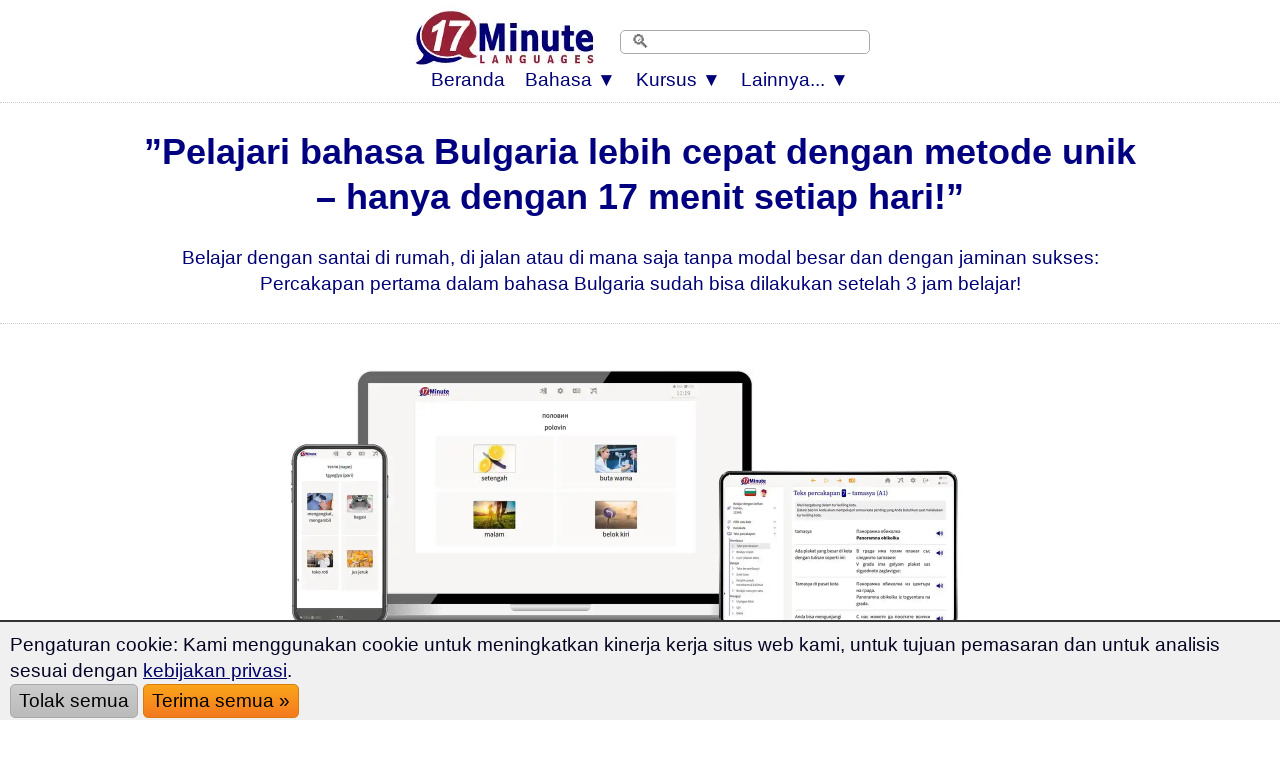

--- FILE ---
content_type: text/html; charset=UTF-8
request_url: https://www.17-minute-languages.com/id/belajar-bahasa-bulgaria/
body_size: 59781
content:
<!DOCTYPE html> 
<html lang="id">
<HEAD>
<meta http-equiv="content-type" content="text/html; charset=UTF-8" > 
<TITLE>Belajar bahasa Bulgaria | Kursus online cepat & efisien (2026)</TITLE>
<meta name="description" content="Belajar bahasa 17ld01 dengan PC + Smartphone + Tablet. Cepat lancar bahasa Bulgaria. Metode terbaik dan efisien. Belajar 17 menit setiap hari.">
<link rel="alternate" hreflang="de" href="https://www.sprachenlernen24.de/bulgarisch-lernen/" />
<link rel="alternate" hreflang="en" href="https://www.17-minute-languages.com/en/learn-bulgarian/" />
<link rel="alternate" hreflang="fr" href="https://www.17-minute-languages.com/fr/apprendre-le-bulgare/" />
<link rel="alternate" hreflang="pt" href="https://www.17-minute-languages.com/pt/aprender-búlgaro/" />
<link rel="alternate" hreflang="pt-br" href="https://www.17-minute-languages.com/br/aprender-búlgaro/" />
<link rel="alternate" hreflang="it" href="https://www.17-minute-languages.com/it/imparare-bulgaro/" />
<link rel="alternate" hreflang="sv" href="https://www.17-minute-languages.com/se/lär-dig-bulgariska/" />
<link rel="alternate" hreflang="ru" href="https://www.17-minute-languages.com/ru/учить-болгарский/" />
<link rel="alternate" hreflang="es" href="https://www.17-minute-languages.com/es/aprender-búlgaro/" />
<link rel="alternate" hreflang="el" href="https://www.17-minute-languages.com/gr/Μάθετε-βουλγαρικά/" />
<link rel="alternate" hreflang="hr" href="https://www.17-minute-languages.com/hr/učenje-bugarskog/" />
<link rel="canonical" href="https://www.17-minute-languages.com/id/belajar-bahasa-bulgaria/" />
<link rel="alternate" hreflang="id" href="https://www.17-minute-languages.com/id/belajar-bahasa-bulgaria/" />
<link rel="alternate" hreflang="pl" href="https://www.17-minute-languages.com/pl/nauka-bułgarskiego/" />
<link rel="alternate" hreflang="lt" href="https://www.17-minute-languages.com/lt/mokytis-bulgarų/" />
<link rel="alternate" hreflang="ja" href="https://www.17-minute-languages.com/jp/ブルガリア語を学ぶ/" />
<link rel="alternate" hreflang="nl" href="https://www.17-minute-languages.com/nl/bulgaars-leren/" />
<link rel="alternate" hreflang="cs" href="https://www.17-minute-languages.com/cz/učit-se-bulharsky/" />
<link rel="alternate" hreflang="vi" href="https://www.17-minute-languages.com/vn/học-tiếng-bulgaria/" />
<link rel="alternate" hreflang="fi" href="https://www.17-minute-languages.com/fi/opi-bulgariaa/" />
<link rel="alternate" hreflang="ro" href="https://www.17-minute-languages.com/ro/învață-bulgară/" />
<link rel="alternate" hreflang="tr" href="https://www.17-minute-languages.com/tr/bulgarca-öğrenin/" />
<link rel="alternate" hreflang="sl" href="https://www.17-minute-languages.com/si/učenje-bolgarščine/" />
<meta name="viewport" content="width=device-width, initial-scale=1">
<meta name="Robots" content="all,index,follow">
<meta name="revisit-after" content="3 days">
<LINK media="none" onload="if(media!=='all')media='all'" REL="shortcut icon" HREF="https://www.17-minute-languages.com/favicon.ico" type="image/ico">
<link rel="preload" href="https://www.17-minute-languages.com/CSS-17-24-mini-mdb-all-min.css" as="style">
<link rel="stylesheet" type="text/css" href="https://www.17-minute-languages.com/CSS-17-24-mini-mdb-all-min.css">
<script loading=lazy defer src="https://www.17-minute-languages.com/fontawesome/js/all-min-24-17-filter.js"></script>
</HEAD>
<body>
<div align="center" style="padding:0; margin:0;" id="topheader"><nav style="width:100%; max-width:100% padding:0; margin:0;" style="text-align:center;"><div align="center"><div class="div_table"><div class="nav_div_tr"><div class="nav_div_td">
<label for="dropdown" class="navtouch navburger">&#9776;</label>
</div><div class="nav_div_td">
<style>.logo17 {width:190px; aspect-ratio: 2.6;padding:0 0 0 0;} 
.tdlogo17 {width:210px; }@media screen and (max-width: 600px) {.logo17 {width:95px;height:36px;padding:0px 0px 0px 0px;}.tdlogo17 {width:105px; }}</style>
<a href="https://www.17-minute-languages.com/id/" class="navlogo"><picture class="logo17">
  <source srcset="https://www.17-Minute-Languages.com/grafik/17-minute-languages-logo190_2.webp" type="image/webp">
  <source srcset="https://www.17-Minute-Languages.com/grafik/17-minute-languages-logo190_2.png" type="image/png"> 
  <img src="https://www.17-Minute-Languages.com/grafik/17-minute-languages-logo190_2.png" alt="17 Minute Languages" class="logo17">
</picture><!--img src="https://www.17-Minute-Languages.com/grafik/17-minute-languages-logo190_2.png" alt="17 Minute Languages" class="logo17"--></a></div><div class="nav_div_td"><div class="navtopsearch">
<form name="suchformular" action="https://www.17-minute-languages.com/search.php" method="POST">
<input type="hidden" name="vpid" value="">
<input type="hidden" name="webseite" value="https://www.17-minute-languages.com/search.php">
<input type="hidden" name="startseite" value="https://www.17-minute-languages.com/id/">
<input type="text" name="suchbegriff" value="" placeholder="🔍" class="searchbarpure">
</div><div style="backgroundcolor:#AA5544;" class="top_td" style="width:0;"></form></div></div></div></div>
<div align="center" class="dropdownmenus">
<input type="checkbox" id="dropdown" />
<ul class="menu">
<li class="nav1"><a href="https://www.17-minute-languages.com/id/" class="navtoplink">Beranda</a></li>
<li class="nav1b">
<label for="dropdown-3" class="navtouch navtoplink nav1c">Bahasa ▼</label>
<a href="#">Bahasa</a>
<input type="checkbox" id="dropdown-3"/>
<ul class="ulnavsprachen">
<li class="nav2a navsprachen navsprachen2"><a class="navsprachenlink" href="https://www.17-minute-languages.com/id/belajar-bahasa-afrikaans/"><div class="FlagAF navflag"></div><div class="navsprachentext">Belajar bahasa Afrikaans</div></a></li>
<li class="nav2a navsprachen navsprachen2"><a class="navsprachenlink" href="https://www.17-minute-languages.com/id/belajar-bahasa-albania/"><div class="FlagAL navflag"></div><div class="navsprachentext">Belajar bahasa Albania</div></a></li>
<li class="nav2a navsprachen navsprachen2"><a class="navsprachenlink" href="https://www.17-minute-languages.com/id/belajar-bahasa-amhara/"><div class="FlagAM navflag"></div><div class="navsprachentext">Belajar bahasa Amhara</div></a></li>
<li class="nav2a navsprachen navsprachen2"><a class="navsprachenlink" href="https://www.17-minute-languages.com/id/belajar-bahasa-arab/"><div class="FlagAR navflag"></div><div class="navsprachentext">Belajar bahasa Arab</div></a></li>
<li class="nav2a navsprachen navsprachen2"><a class="navsprachenlink" href="https://www.17-minute-languages.com/id/belajar-bahasa-arab-maroko/"><div class="FlagMA navflag"></div><div class="navsprachentext">... Arab (Maroko)</div></a></li>
<li class="nav2a navsprachen navsprachen2"><a class="navsprachenlink" href="https://www.17-minute-languages.com/id/belajar-bahasa-arab-tunisia/"><div class="FlagTN navflag"></div><div class="navsprachentext">... Arab (Tunisia)</div></a></li>
<li class="nav2a navsprachen navsprachen2"><a class="navsprachenlink" href="https://www.17-minute-languages.com/id/belajar-bahasa-armenia/"><div class="FlagAE navflag"></div><div class="navsprachentext">Belajar bahasa Armenia</div></a></li>
<li class="nav2a navsprachen navsprachen2"><a class="navsprachenlink" href="https://www.17-minute-languages.com/id/belajar-bahasa-azeri/"><div class="FlagAZ navflag"></div><div class="navsprachentext">Belajar bahasa Azeri</div></a></li>
<li class="nav2a navsprachen navsprachen2"><a class="navsprachenlink" href="https://www.17-minute-languages.com/id/belajar-bahasa-basque/"><div class="FlagEU navflag"></div><div class="navsprachentext">Belajar bahasa Basque</div></a></li>
<li class="nav2a navsprachen navsprachen2"><a class="navsprachenlink" href="https://www.17-minute-languages.com/id/belajar-bahasa-belanda/"><div class="FlagNL navflag"></div><div class="navsprachentext">Belajar bahasa Belanda</div></a></li>
<li class="nav2a navsprachen navsprachen2"><a class="navsprachenlink" href="https://www.17-minute-languages.com/id/belajar-bahasa-belarus/"><div class="FlagBY navflag"></div><div class="navsprachentext">Belajar bahasa Belarus</div></a></li>
<li class="nav2a navsprachen navsprachen2"><a class="navsprachenlink" href="https://www.17-minute-languages.com/id/belajar-bahasa-bengali/"><div class="FlagBD navflag"></div><div class="navsprachentext">Belajar bahasa Bengali</div></a></li>
<li class="nav2a navsprachen navsprachen2"><a class="navsprachenlink" href="https://www.17-minute-languages.com/id/belajar-bahasa-bosnia/"><div class="FlagBA navflag"></div><div class="navsprachentext">Belajar bahasa Bosnia</div></a></li>
<li class="nav2a navsprachen navsprachen2"><a class="navsprachenlink" href="https://www.17-minute-languages.com/id/belajar-bahasa-bulgaria/"><div class="FlagBG navflag"></div><div class="navsprachentext">Belajar bahasa Bulgaria</div></a></li>
<li class="nav2a navsprachen navsprachen2"><a class="navsprachenlink" href="https://www.17-minute-languages.com/id/belajar-bahasa-ceko/"><div class="FlagCZ navflag"></div><div class="navsprachentext">Belajar bahasa Ceko</div></a></li>
<li class="nav2a navsprachen navsprachen2"><a class="navsprachenlink" href="https://www.17-minute-languages.com/id/belajar-bahasa-cina/"><div class="FlagCN navflag"></div><div class="navsprachentext">Belajar bahasa Cina</div></a></li>
<li class="nav2a navsprachen navsprachen2"><a class="navsprachenlink" href="https://www.17-minute-languages.com/id/belajar-bahasa-kanton/"><div class="FlagHK navflag"></div><div class="navsprachentext">... Cina (Kanton)</div></a></li>
<li class="nav2a navsprachen navsprachen2"><a class="navsprachenlink" href="https://www.17-minute-languages.com/id/belajar-bahasa-shanghai/"><div class="FlagWU navflag"></div><div class="navsprachentext">... Cina (Shanghai)</div></a></li>
<li class="nav2a navsprachen navsprachen2"><a class="navsprachenlink" href="https://www.17-minute-languages.com/id/belajar-bahasa-dari/"><div class="FlagDR navflag"></div><div class="navsprachentext">Belajar bahasa Dari</div></a></li>
<li class="nav2a navsprachen navsprachen2"><a class="navsprachenlink" href="https://www.17-minute-languages.com/id/belajar-bahasa-denmark/"><div class="FlagDK navflag"></div><div class="navsprachentext">Belajar bahasa Denmark</div></a></li>
<li class="nav2a navsprachen navsprachen2"><a class="navsprachenlink" href="https://www.17-minute-languages.com/id/belajar-bahasa-estonia/"><div class="FlagEE navflag"></div><div class="navsprachentext">Belajar bahasa Estonia</div></a></li>
<li class="nav2a navsprachen navsprachen2"><a class="navsprachenlink" href="https://www.17-minute-languages.com/id/belajar-bahasa-filipina/"><div class="FlagPH navflag"></div><div class="navsprachentext">Belajar bahasa Filipina</div></a></li>
<li class="nav2a navsprachen navsprachen2"><a class="navsprachenlink" href="https://www.17-minute-languages.com/id/belajar-bahasa-finlandia/"><div class="FlagFI navflag"></div><div class="navsprachentext">Belajar bahasa Finlandia</div></a></li>
<li class="nav2a navsprachen navsprachen2"><a class="navsprachenlink" href="https://www.17-minute-languages.com/id/belajar-bahasa-georgia/"><div class="FlagGE navflag"></div><div class="navsprachentext">Belajar bahasa Georgia</div></a></li>
<li class="nav2a navsprachen navsprachen2"><a class="navsprachenlink" href="https://www.17-minute-languages.com/id/belajar-bahasa-hongaria/"><div class="FlagHU navflag"></div><div class="navsprachentext">Belajar bahasa Hongaria</div></a></li>
<li class="nav2a navsprachen navsprachen2"><a class="navsprachenlink" href="https://www.17-minute-languages.com/id/belajar-bahasa-ibrani/"><div class="FlagIL navflag"></div><div class="navsprachentext">Belajar bahasa Ibrani</div></a></li>
<li class="nav2a navsprachen navsprachen2"><a class="navsprachenlink" href="https://www.17-minute-languages.com/id/belajar-bahasa-indonesia-sebagai-bahasa-asing/"><div class="FlagID navflag"></div><div class="navsprachentext">... sebagai bhs asing</div></a></li>
<li class="nav2a navsprachen navsprachen2"><a class="navsprachenlink" href="https://www.17-minute-languages.com/id/belajar-bahasa-india/"><div class="FlagIN navflag"></div><div class="navsprachentext">Belajar bahasa India</div></a></li>
<li class="nav2a navsprachen navsprachen2"><a class="navsprachenlink" href="https://www.17-minute-languages.com/id/belajar-bahasa-inggris/"><div class="FlagEN navflag"></div><div class="navsprachentext">Belajar bahasa Inggris</div></a></li>
<li class="nav2a navsprachen navsprachen2"><a class="navsprachenlink" href="https://www.17-minute-languages.com/id/belajar-bahasa-inggris-us/"><div class="FlagUS navflag"></div><div class="navsprachentext">... Inggris (US)</div></a></li>
<li class="nav2a navsprachen navsprachen2"><a class="navsprachenlink" href="https://www.17-minute-languages.com/id/belajar-bahasa-islandia/"><div class="FlagIS navflag"></div><div class="navsprachentext">Belajar bahasa Islandia</div></a></li>
<li class="nav2a navsprachen navsprachen2"><a class="navsprachenlink" href="https://www.17-minute-languages.com/id/belajar-bahasa-italia/"><div class="FlagIT navflag"></div><div class="navsprachentext">Belajar bahasa Italia</div></a></li>
<li class="nav2a navsprachen navsprachen2"><a class="navsprachenlink" href="https://www.17-minute-languages.com/id/belajar-bahasa-jepang/"><div class="FlagJP navflag"></div><div class="navsprachentext">Belajar bahasa Jepang</div></a></li>
<li class="nav2a navsprachen navsprachen2"><a class="navsprachenlink" href="https://www.17-minute-languages.com/id/belajar-bahasa-jerman/"><div class="FlagDE navflag"></div><div class="navsprachentext">Belajar bahasa Jerman</div></a></li>
<li class="nav2a navsprachen navsprachen2"><a class="navsprachenlink" href="https://www.17-minute-languages.com/id/belajar-bahasa-katalan/"><div class="FlagCA navflag"></div><div class="navsprachentext">Belajar bahasa Katalan</div></a></li>
<li class="nav2a navsprachen navsprachen2"><a class="navsprachenlink" href="https://www.17-minute-languages.com/id/belajar-bahasa-kazak/"><div class="FlagKS navflag"></div><div class="navsprachentext">Belajar bahasa Kazak</div></a></li>
<li class="nav2a navsprachen navsprachen2"><a class="navsprachenlink" href="https://www.17-minute-languages.com/id/belajar-bahasa-kirgiz/"><div class="FlagKY navflag"></div><div class="navsprachentext">Belajar bahasa Kirgiz</div></a></li>
<li class="nav2a navsprachen navsprachen2"><a class="navsprachenlink" href="https://www.17-minute-languages.com/id/belajar-bahasa-korea/"><div class="FlagKR navflag"></div><div class="navsprachentext">Belajar bahasa Korea</div></a></li>
<li class="nav2a navsprachen navsprachen2"><a class="navsprachenlink" href="https://www.17-minute-languages.com/id/belajar-bahasa-kroasia/"><div class="FlagHR navflag"></div><div class="navsprachentext">Belajar bahasa Kroasia</div></a></li>
<li class="nav2a navsprachen navsprachen2"><a class="navsprachenlink" href="https://www.17-minute-languages.com/id/belajar-bahasa-kurdi/"><div class="FlagKU navflag"></div><div class="navsprachentext">Belajar bahasa Kurdi</div></a></li>
<li class="nav2a navsprachen navsprachen2"><a class="navsprachenlink" href="https://www.17-minute-languages.com/id/belajar-bahasa-latvia/"><div class="FlagLV navflag"></div><div class="navsprachentext">Belajar bahasa Latvia</div></a></li>
<li class="nav2a navsprachen navsprachen2"><a class="navsprachenlink" href="https://www.17-minute-languages.com/id/belajar-bahasa-lebanon/"><div class="FlagLB navflag"></div><div class="navsprachentext">Belajar bahasa Lebanon</div></a></li>
<li class="nav2a navsprachen navsprachen2"><a class="navsprachenlink" href="https://www.17-minute-languages.com/id/belajar-bahasa-lingala/"><div class="FlagLN navflag"></div><div class="navsprachentext">Belajar bahasa Lingala</div></a></li>
<li class="nav2a navsprachen navsprachen2"><a class="navsprachenlink" href="https://www.17-minute-languages.com/id/belajar-bahasa-lituania/"><div class="FlagLT navflag"></div><div class="navsprachentext">Belajar bahasa Lituania</div></a></li>
<li class="nav2a navsprachen navsprachen2"><a class="navsprachenlink" href="https://www.17-minute-languages.com/id/belajar-bahasa-makedonia/"><div class="FlagMK navflag"></div><div class="navsprachentext">Belajar bahasa Makedonia</div></a></li>
<li class="nav2a navsprachen navsprachen2"><a class="navsprachenlink" href="https://www.17-minute-languages.com/id/belajar-bahasa-malagasi/"><div class="FlagMG navflag"></div><div class="navsprachentext">Belajar bahasa Malagasi</div></a></li>
<li class="nav2a navsprachen navsprachen2"><a class="navsprachenlink" href="https://www.17-minute-languages.com/id/belajar-bahasa-malaysia/"><div class="FlagMY navflag"></div><div class="navsprachentext">Belajar bahasa Malaysia</div></a></li>
<li class="nav2a navsprachen navsprachen2"><a class="navsprachenlink" href="https://www.17-minute-languages.com/id/belajar-bahasa-mallorca/"><div class="FlagMQ navflag"></div><div class="navsprachentext">Belajar bahasa Mallorca</div></a></li>
<li class="nav2a navsprachen navsprachen2"><a class="navsprachenlink" href="https://www.17-minute-languages.com/id/belajar-bahasa-malta/"><div class="FlagMT navflag"></div><div class="navsprachentext">Belajar bahasa Malta</div></a></li>
<li class="nav2a navsprachen navsprachen2"><a class="navsprachenlink" href="https://www.17-minute-languages.com/id/belajar-bahasa-mesir/"><div class="FlagEG navflag"></div><div class="navsprachentext">Belajar bahasa Mesir</div></a></li>
<li class="nav2a navsprachen navsprachen2"><a class="navsprachenlink" href="https://www.17-minute-languages.com/id/belajar-bahasa-mongolia/"><div class="FlagMN navflag"></div><div class="navsprachentext">Belajar bahasa Mongolia</div></a></li>
<li class="nav2a navsprachen navsprachen2"><a class="navsprachenlink" href="https://www.17-minute-languages.com/id/belajar-bahasa-nepali/"><div class="FlagNP navflag"></div><div class="navsprachentext">Belajar bahasa Nepali</div></a></li>
<li class="nav2a navsprachen navsprachen2"><a class="navsprachenlink" href="https://www.17-minute-languages.com/id/belajar-bahasa-norwegia/"><div class="FlagNO navflag"></div><div class="navsprachentext">Belajar bahasa Norwegia</div></a></li>
<li class="nav2a navsprachen navsprachen2"><a class="navsprachenlink" href="https://www.17-minute-languages.com/id/belajar-bahasa-pashtun/"><div class="FlagPS navflag"></div><div class="navsprachentext">Belajar bahasa Pashtun</div></a></li>
<li class="nav2a navsprachen navsprachen2"><a class="navsprachenlink" href="https://www.17-minute-languages.com/id/belajar-bahasa-perancis/"><div class="FlagFR navflag"></div><div class="navsprachentext">Belajar bahasa Perancis</div></a></li>
<li class="nav2a navsprachen navsprachen2"><a class="navsprachenlink" href="https://www.17-minute-languages.com/id/belajar-bahasa-persia/"><div class="FlagIR navflag"></div><div class="navsprachentext">Belajar bahasa Persia</div></a></li>
<li class="nav2a navsprachen navsprachen2"><a class="navsprachenlink" href="https://www.17-minute-languages.com/id/belajar-bahasa-polandia/"><div class="FlagPL navflag"></div><div class="navsprachentext">Belajar bahasa Polandia</div></a></li>
<li class="nav2a navsprachen navsprachen2"><a class="navsprachenlink" href="https://www.17-minute-languages.com/id/belajar-bahasa-portugis/"><div class="FlagPT navflag"></div><div class="navsprachentext">Belajar bahasa Portugis</div></a></li>
<li class="nav2a navsprachen navsprachen2"><a class="navsprachenlink" href="https://www.17-minute-languages.com/id/belajar-bahasa-portugis-brasil/"><div class="FlagBR navflag"></div><div class="navsprachentext">... Portugis (Brasil)</div></a></li>
<li class="nav2a navsprachen navsprachen2"><a class="navsprachenlink" href="https://www.17-minute-languages.com/id/belajar-bahasa-punjab/"><div class="FlagPJ navflag"></div><div class="navsprachentext">Belajar bahasa Punjab</div></a></li>
<li class="nav2a navsprachen navsprachen2"><a class="navsprachenlink" href="https://www.17-minute-languages.com/id/belajar-bahasa-rumania/"><div class="FlagRO navflag"></div><div class="navsprachentext">Belajar bahasa Rumania</div></a></li>
<li class="nav2a navsprachen navsprachen2"><a class="navsprachenlink" href="https://www.17-minute-languages.com/id/belajar-bahasa-rusia/"><div class="FlagRU navflag"></div><div class="navsprachentext">Belajar bahasa Rusia</div></a></li>
<li class="nav2a navsprachen navsprachen2"><a class="navsprachenlink" href="https://www.17-minute-languages.com/id/belajar-bahasa-serbia/"><div class="FlagSB navflag"></div><div class="navsprachentext">Belajar bahasa Serbia</div></a></li>
<li class="nav2a navsprachen navsprachen2"><a class="navsprachenlink" href="https://www.17-minute-languages.com/id/belajar-bahasa-sinhala/"><div class="FlagLK navflag"></div><div class="navsprachentext">Belajar bahasa Sinhala</div></a></li>
<li class="nav2a navsprachen navsprachen2"><a class="navsprachenlink" href="https://www.17-minute-languages.com/id/belajar-bahasa-slowakia/"><div class="FlagSK navflag"></div><div class="navsprachentext">Belajar bahasa Slowakia</div></a></li>
<li class="nav2a navsprachen navsprachen2"><a class="navsprachenlink" href="https://www.17-minute-languages.com/id/belajar-bahasa-slowenia/"><div class="FlagSL navflag"></div><div class="navsprachentext">Belajar bahasa Slowenia</div></a></li>
<li class="nav2a navsprachen navsprachen2"><a class="navsprachenlink" href="https://www.17-minute-languages.com/id/belajar-bahasa-spanyol/"><div class="FlagES navflag"></div><div class="navsprachentext">Belajar bahasa Spanyol</div></a></li>
<li class="nav2a navsprachen navsprachen2"><a class="navsprachenlink" href="https://www.17-minute-languages.com/id/belajar-bahasa-spanyol-amerika-selatan/"><div class="FlagPE navflag"></div><div class="navsprachentext">... Spanyol (Amerika Selatan)</div></a></li>
<li class="nav2a navsprachen navsprachen2"><a class="navsprachenlink" href="https://www.17-minute-languages.com/id/belajar-bahasa-spanyol-meksiko/"><div class="FlagMX navflag"></div><div class="navsprachentext">... Spanyol (Meksiko)</div></a></li>
<li class="nav2a navsprachen navsprachen2"><a class="navsprachenlink" href="https://www.17-minute-languages.com/id/belajar-bahasa-suriah/"><div class="FlagSY navflag"></div><div class="navsprachentext">Belajar bahasa Suriah</div></a></li>
<li class="nav2a navsprachen navsprachen2"><a class="navsprachenlink" href="https://www.17-minute-languages.com/id/belajar-bahasa-swahili/"><div class="FlagSH navflag"></div><div class="navsprachentext">Belajar bahasa Swahili</div></a></li>
<li class="nav2a navsprachen navsprachen2"><a class="navsprachenlink" href="https://www.17-minute-languages.com/id/belajar-bahasa-swedia/"><div class="FlagSE navflag"></div><div class="navsprachentext">Belajar bahasa Swedia</div></a></li>
<li class="nav2a navsprachen navsprachen2"><a class="navsprachenlink" href="https://www.17-minute-languages.com/id/belajar-bahasa-tamil/"><div class="FlagTA navflag"></div><div class="navsprachentext">Belajar bahasa Tamil</div></a></li>
<li class="nav2a navsprachen navsprachen2"><a class="navsprachenlink" href="https://www.17-minute-languages.com/id/belajar-bahasa-thailand/"><div class="FlagTH navflag"></div><div class="navsprachentext">Belajar bahasa Thailand</div></a></li>
<li class="nav2a navsprachen navsprachen2"><a class="navsprachenlink" href="https://www.17-minute-languages.com/id/belajar-bahasa-turki/"><div class="FlagTK navflag"></div><div class="navsprachentext">Belajar bahasa Turki</div></a></li>
<li class="nav2a navsprachen navsprachen2"><a class="navsprachenlink" href="https://www.17-minute-languages.com/id/belajar-bahasa-ukraina/"><div class="FlagUA navflag"></div><div class="navsprachentext">Belajar bahasa Ukraina</div></a></li>
<li class="nav2a navsprachen navsprachen2"><a class="navsprachenlink" href="https://www.17-minute-languages.com/id/belajar-bahasa-urdu/"><div class="FlagUR navflag"></div><div class="navsprachentext">Belajar bahasa Urdu</div></a></li>
<li class="nav2a navsprachen navsprachen2"><a class="navsprachenlink" href="https://www.17-minute-languages.com/id/belajar-bahasa-uzbek/"><div class="FlagUZ navflag"></div><div class="navsprachentext">Belajar bahasa Uzbek</div></a></li>
<li class="nav2a navsprachen navsprachen2"><a class="navsprachenlink" href="https://www.17-minute-languages.com/id/belajar-bahasa-vietnam/"><div class="FlagVT navflag"></div><div class="navsprachentext">Belajar bahasa Vietnam</div></a></li>
<li class="nav2a navsprachen navsprachen2"><a class="navsprachenlink" href="https://www.17-minute-languages.com/id/belajar-bahasa-wolof/"><div class="FlagWO navflag"></div><div class="navsprachentext">Belajar bahasa Wolof</div></a></li>
<li class="nav2a navsprachen navsprachen2"><a class="navsprachenlink" href="https://www.17-minute-languages.com/id/belajar-bahasa-yordania/"><div class="FlagJO navflag"></div><div class="navsprachentext">Belajar bahasa Yordania</div></a></li>
<li class="nav2a navsprachen navsprachen2"><a class="navsprachenlink" href="https://www.17-minute-languages.com/id/belajar-bahasa-yunani/"><div class="FlagGR navflag"></div><div class="navsprachentext">Belajar bahasa Yunani</div></a></li>
</ul></li>
<li class="nav1b">
<label for="dropdown-5" class="navtouch navtoplink nav1c">Kursus ▼</label>
<a href="#">Kursus</a>
<input type="checkbox" id="dropdown-5"/>
<ul class="ulnavkurse">
<li class="navkurse nav2a navkurse2">
<a class="navkurselink" href="https://www.17-minute-languages.com/id/belajar-bahasa-bulgaria/">
<div class="div_li_level"><div class="div_table"><div class="div_tr"><div class="div_td" style="width:70px;" align="center">
<span class="fa-layers fa-fw fa-2x ">
<i class="fas fa-rectangle-landscape ired"></i>
<span class="fa-layers-text fa-inverse" data-fa-transform="up-2 right-2" style="font-weight:normal; font-size:13px;">A1/C2</span></span></div><div class="div_td">
<b>Belajar bahasa Bulgaria</b> <!--STAR-->
</div></div></div></div>
</a></li>
<li class="navkurse nav2a navkurse2">
<a class="navkurselink" href="https://www.17-minute-languages.com/id/bahasa-bulgaria-tingkat-lanjut/">
<div class="div_li_level"><div class="div_table"><div class="div_tr"><div class="div_td" style="width:70px;" align="center">
<span class="fa-layers fa-fw fa-2x ">
<i class="fas fa-rectangle-landscape iblue"></i>
<span class="fa-layers-text fa-inverse" data-fa-transform="up-2 right-1" style="font-weight:normal; font-size:13px;">B1/B2</span></span></div><div class="div_td">
Bahasa Bulgaria tingkat lanjut
</div></div></div></div>
</a></li>
<li class="navkurse nav2a navkurse2">
<a class="navkurselink" href="https://www.17-minute-languages.com/id/kumpulan-kosakata-dari-berbagai-bidang-bahasa-bulgaria-C1-C2/">
<div class="div_li_level"><div class="div_table"><div class="div_tr"><div class="div_td" style="width:70px;" align="center">
<span class="fa-layers fa-fw fa-2x">
<i class="fas fa-rectangle-landscape iblue" style="color:#0489B1;"></i>
<span class="fa-layers-text fa-inverse" data-fa-transform="up-2 right-1" style="font-weight:normal; font-size:13px;">C1/C2</span></span></div><div class="div_td">
Pelatih kosakata bahasa Bulgaria
</div></div></div>
</div></a></li>
<li class="navkurse nav2a navkurse2">
<a class="navkurselink" href="https://www.17-minute-languages.com/id/kursus-bisnis-bahasa-bulgaria/">
<div class="div_li_level_icons"><div class="div_table"><div class="div_tr"><div class="div_td" style="width:70px;" align="center">
<span class="fa-layers fa-fw fa-2x">
<i class="fas fa-rectangle-landscape iblue" style="color:#0B6121;"></i>
<span class="fa-layers-text fa-inverse" data-fa-transform="up-2 right-1" style="font-weight:normal; font-size:13px;">B2/C1</span></span>
</div><div class="div_td">
Bahasa Bulgaria bidang bisnis
</div></div></div></div>
</a></li>
<li id="ListStories" class="navkurse nav2a navkurse2">
<a class="navkurselink" href="https://www.17-minute-languages.com/id/belajar-bahasa-bulgaria/cerita-dalam-dua-bahasa/">
<div class="div_li_level_icons"><div class="div_table"><div class="div_tr"><div class="div_td" style="width:70px;" align="center">
<i class="fas fa-book fa-lg" style="color:#000077"></i></div><div class="div_td">
Cerita dalam dua bahasa: Bulgaria/ Indonesia
</div></div></div></div>
</a></li>
<li class="navkurse nav2a navkurse2">
<a class="navkurselink" href="https://www.17-minute-languages.com/id/belajar-merayu-dalam-bahasa-bulgaria/">
<div class="div_li_level_icons"><div class="div_table"><div class="div_tr"><div class="div_td" style="width:70px;" align="center">
<i class="fas fa-heart fa-lg" style="color:#000077;"></i></div><div class="div_td">
Seni merayu dalam bahasa Bulgaria
</div></div></div></div>
</a></li>
<li class="navkurse nav2a navkurse2">
<a class="navkurselink" href="https://www.17-minute-languages.com/id/kursus-persiapan-pindah-ke-bulgaria/">
<div class="div_li_level_icons"><div class="div_table"><div class="div_tr"><div class="div_td" style="width:70px;" align="center">
<i class="fas fa-people-carry fa-lg" style="color:#000077;"></i></div><div class="div_td">
Kursus persiapan pindah ke Bulgaria
</div></div></div></div>
</a></li>
<li class="navkurse nav2a navkurse2">
<a class="navkurselink" href="https://www.17-minute-languages.com/id/geografi-dalam-bahasa-bulgaria/">
<div class="div_li_level_icons"><div class="div_table"><div class="div_tr"><div class="div_td" style="width:70px;" align="center">
<i class="fas fa-mountain fa-lg" style="color:#000077;"></i></div><div class="div_td">
Geografi dalam bahasa Bulgaria
</div></div></div></div>
</a></li>
<li class="navkurse nav2a navkurse2">
<a class="navkurselink" href="https://www.17-minute-languages.com/id/au-pair-di-bulgaria-pelatih-kosakata/">
<div class="div_li_level_icons"><div class="div_table"><div class="div_tr"><div class="div_td" style="width:70px;" align="center">
<i class="fas fa-baby-carriage fa-lg" style="color:#000077;"></i></div><div class="div_td">
Bahasa Bulgaria untuk Au Pair
</div></div></div></div>
</a></li>
<li class="navkurse nav2a navkurse2">
<a class="navkurselink" href="https://www.17-minute-languages.com/id/belajar-bahasa-bulgaria/tes-penempatan/">
<div class="div_li_level_icons"><div class="div_table"><div class="div_tr"><div class="div_td" style="width:70px;" align="center">
<i class="fas fa-award fa-lg" style="color:#000077"></i></div><div class="div_td">
Tes penempatan bahasa Bulgaria
</div></div></div></div>
</a></li>
<li class="navkurse nav2a navkurse2">
<a class="navkurselink" href="https://www.17-minute-languages.com/id/kamus-bahasa-bulgaria/">
<div class="div_li_level_icons">
<div class="div_table"><div class="div_tr"><div class="div_td" style="width:70px;" align="center">
<i class="fas fa-book-reader fa-lg" style="color:#000077"></i>
</div><div class="div_td">
Kamus bahasa Bulgaria
</div></div></div></div>
</a></li>
<li class="navkurse nav2a navkurse2"><a class="navkurselink" href="https://www.17-minute-languages.com/id/belajar-bahasa-bulgaria/statistika-pembelajaran-tren-diagram/">
<div class="div_li_level_icons"><div class="div_table"><div class="div_tr"><div class="div_td" style="width:70px;" align="center">
<i class="fas fa-suitcase-rolling fa-lg" style="color:#000077"></i></div><div class="div_td">
Statistika pembelajaran
</div></div></div></div>
</a></li>
</ul></li>
<li class="nav1b">
<label for="dropdown-7" class="navtouch navtoplink nav1c">Lainnya... ▼</label>
<a href="#">Lainnya...</a>
<input type="checkbox" id="dropdown-7"/>
<ul class="ulnavkurse">
<li class="navkurse nav2a navkurse2"><a class="navmehrlink" href="https://www.17-minute-languages.com/id/login/">Login</a></li>
<li class="navkurse nav2a navkurse2"><a class="navmehrlink" href="https://www.17-minute-languages.com/id/blog/">Blog</a></li>
<li class="navkurse nav2a navkurse2"><a class="navmehrlink" href="https://www.17-minute-languages.com/id/hubungi-kami/">Hubungi kami & FAQ</a></li>
<li class="navkurse nav2a navkurse2"><a class="navmehrlink" href="https://www.17-minute-languages.com/id/tentang-kami/">Tentang kami</a></li>
<li class="navkurse nav2a navkurse2"><a class="navmehrlink" href="https://www.17-minute-languages.com/id/cerita-kami/">Sejarah perusahaan</a></li>
<li class="navkurse nav2a navkurse2"><a class="navmehrlink" href="https://www.17-minute-languages.com/id/kebijakan-privasi/">Kebijakan privasi</a></li>
</ul></li>
</ul>
</div>
</nav></div>
<script>
var usprache="id";
var id=""; 
var id1="";
var domainreferrer="";
if (typeof(localStorage)!=="undefined") {
	try { if (id=="" && localStorage.getItem("id")) { id=localStorage.getItem("id"); } } catch(err) {}
	try { if (id1=="" && localStorage.getItem("id1")) { id1=localStorage.getItem("id1"); } } catch(err) {}
	try { if (domainreferrer=="" && localStorage.getItem("referrer")) { domainreferrer=localStorage.getItem("referrer"); } } catch(err) {}
}
 var idx=id; var idf=id; var idl=id; var idn=id; var idi=id; var idb=id; var idxo=id; var IPID=id; var spth=""; var st=[]; var s8t=[]; var s4t=[];
var a=0; for (a=0;a<50;a+=1) { st[a]=0; s8t[a]=0; s4t[a]=0; } 
try { if (id1.length>5 && id1.length<10) {
	//document.write("<style>.idview {position: absolute; top:10px; right:20px; color:#AAAAAA;} @media screen and (max-width:768px){ .idview {display:none;}}</style><div class=\"idview\">"+id1+"</div>"); 
} } catch(err) {}
</script>
<style>.idview {position: absolute; top:10px; right:20px; color:#AAAAAA;} @media screen and (max-width:768px){ .idview {display:none;}}</style><div class="idview"></div>
<div style="margin-left:auto; margin-right:auto;"><div class="fullcontainer1000 containerlinetop containerlinebottom" id="topcontainer">
&nbsp;
<a id="Ringkasan"></a>
<style>
		.HeadlineLogo{width:200px; height:auto; }
.HeadlineLogoMini{width:68px; height:auto; margin-right:20px; }
.HeadlineLogoMicro{width:80px; height:auto; }
.Top5img { width:60px; height:auto;  }
.TTimg2 { width:100px; height:auto; border-radius:50px; border:2px solid #777777; }
.MR10img { width:100px; height:auto; border-radius:5px; margin:20px 20px 10px 0;  }
.divtdmr { padding-right:20px; vertical-align:top; }
.verbtd { min-width:150px; }
.Skyline4x1{ width:1100px; height:auto; max-width:80%; margin:20px 0 10px 0; border-radius:5px;}
.TTimg{width:120px; height:auto; }
.WatercolorH{ width:600px; height:auto; max-width:60%; margin:10px 0 10px 0; border-radius:5px;}
@media screen and (max-width:867px) {
			.HeadlineLogo{width:100px; height:auto; }
	.HeadlineLogoMini{width:45px; height:auto; }
	.TTimg{width:100px; height:auto; }
	.MR10img { width:80px; height:auto; }
	.divtdmr { padding-right:10px;}
}
</style>
<style> @media screen and (min-width:868px) { .mainheadlinemargin{ margin-top:20px; margin-bottom:20px;} }</style>
<h1 class="mittelgross2 mainheadline schriftartmittelgross">
<div align="center" id="myh1">
”Pelajari bahasa Bulgaria lebih cepat dengan metode unik – hanya dengan 17 menit setiap hari!”
</div>
</h1>
<div class="mittelgross2 mainheadline" id="SubHeadline">
<div align="center"><div align="center">
<div class="normaltext2 subheadcolor">&nbsp;<br><div align="center">
Belajar dengan santai di rumah, di jalan atau di mana saja tanpa modal besar dan dengan jaminan sukses:<br>
Percakapan pertama dalam bahasa Bulgaria sudah bisa dilakukan setelah 3 jam belajar!
<br>&nbsp;
</div></div>
</div>
</div></div>
<script type="application/ld+json">
{
  "@context": "https://schema.org",
  "@type": "WebPage",
  "name": "Belajar bahasa Bulgaria | Kursus online cepat & efisien (2026)",
  "url": "https://www.17-minute-languages.com/id/belajar-bahasa-bulgaria/",
  "dateModified": "2026-01-23"
}
</script>
<div id="zeitfeldtop"></div>
</div></div>&nbsp;
</div></div>
<div class="Container1Center"><div class="fullcontainer1000">
<div class="toparea22"><div><div align="center"><div id="screenshottop">
<style>.Screenshot700x266 { width:700px; height:266px; border:0; } @media screen and (max-width: 800px) { .Screenshot700x266 { width:95vw; height:36.1vw; } }</style>
<picture class="Screenshot700x266">
  <source id="Screensho1" srcset="https://www.17-minute-languages.com/grafik/Screenshots/ID-BG-350x133-Z1.webp" type="image/webp">
  <source id="Screensho2" srcset="https://www.17-minute-languages.com/grafik/Screenshots/iD-BG-350x133-Z1.jpg" type="image/jpeg"> 
  <img defer loading=lazy id="Screensho3" src="https://www.17-minute-languages.com/grafik/Screenshots/ID-BG-350x133-Z1.jpg" alt="belajar bahasa Bulgaria" class="Screenshot700x266">
</picture>
<!img id="screenshotimg" src="[data-uri]" data-src="https://www.17-minute-languages.com/grafik/Screenshots/ID-BG-350x133-Z1.jpg" alt="belajar bahasa Bulgaria" class="Screenshot700x266"></div></div></div></div>
<script>
var webpsupports=0;
var webps = new Image();
webps.onerror = function(){ };
webps.onload = function(){ webpsupports=1; };
webps.src = '[data-uri]';
var p=0; var images = [];
window.setTimeout(function(){screenshotpreload();},2000);
window.setTimeout(function(){screenshotshuffle();},4000);
var Kuerzel= "ID";
var urli="https://www.17-minute-languages.com/grafik/Screenshots/"+Kuerzel+"-BG-700x266-Z2.jpg";
function screenshotpreload() {
	if (webpsupports==1) { urli="https://www.17-minute-languages.com/grafik/Screenshots/"+Kuerzel+"-BG-700x266-Z2.webp"; }
	images[0] = new Image();
	images[0].src = urli;
}
var screenshotnr=1; var screenshotnr2=2; var urli2="";
function screenshotshuffle() {
	screenshotnr2+=1; screenshotnr+=1; if (screenshotnr>12) { screenshotnr=1; }
	var scrimgjpg = "https://www.17-minute-languages.com/grafik/Screenshots/"+Kuerzel+"-BG-700x266-Z"+screenshotnr+".jpg";
	var scrimgwebp = "https://www.17-minute-languages.com/grafik/Screenshots/"+Kuerzel+"-BG-700x266-Z"+screenshotnr+".webp";
	Screensho1.srcset = scrimgwebp; Screensho2.srcset = scrimgjpg; Screensho3.src = scrimgjpg;
	if (screenshotnr2<13) {
		if (screenshotnr2==12) { screenshotnr2=1; }
		urli2="https://www.17-minute-languages.com/grafik/Screenshots/"+Kuerzel+"-BG-700x266-Z"+screenshotnr2+".jpg";
		if (webpsupports==1) { urli2="https://www.17-minute-languages.com/grafik/Screenshots/"+Kuerzel+"-BG-700x266-Z"+screenshotnr2+".webp"; }
		var imagepre = new Image();
		imagepre.src = urli2;
		if (screenshotnr2==1) { screenshotnr2=8; }
	}
	window.setTimeout(function(){screenshotshuffle();},4000);
}
window.addEventListener('load', function() {
	Screensho1.srcset = "https://www.17-minute-languages.com/grafik/Screenshots/"+Kuerzel+"-BG-700x266-Z1.webp";
	Screensho2.srcset = "https://www.17-minute-languages.com/grafik/Screenshots/"+Kuerzel+"-BG-700x266-Z1.jpg";
	Screensho3.src = "https://www.17-minute-languages.com/grafik/Screenshots/"+Kuerzel+"-BG-700x266-Z1.jpg";
});
</script>
</div></div></div></div>
</div></div><div align="center"><div class="Container2Small">
<a id="p1" name="p1"></a>
<div id="headlineZ" class="normaltext2 headlineztext" style="padding:10px 0 10px 0;">
<b>
Yang membedakan kursus bahasa Bulgaria ini dari kursus lainnya:
</b>
</div>
<style>
@media (max-width: 575.98px) { .table-responsive-sm { display: block; width: 100%; overflow-x: auto; -webkit-overflow-scrolling: touch; }
.table-responsive-sm > .table-bordered { border: 0; }
}
@media (max-width: 767.98px) { .table-responsive-md { display: block; width: 100%; overflow-x: auto; -webkit-overflow-scrolling: touch; }
.table-responsive-md > .table-bordered { border: 0; }
}
@media (max-width: 991.98px) { .table-responsive-lg { display: block; width: 100%; overflow-x: auto; -webkit-overflow-scrolling: touch; }
.table-responsive-lg > .table-bordered { border: 0; }
}
@media (max-width: 1199.98px) { .table-responsive-xl { display: block; width: 100%; overflow-x: auto; -webkit-overflow-scrolling: touch; }
.table-responsive-xl > .table-bordered { border: 0; }
}
.table-responsive { display: block; width: 100%; overflow-x: auto; -webkit-overflow-scrolling: touch; }
.table-responsive > .table-bordered { border: 0; }
.table-borderless th, .table-borderless td, .table-borderless thead th, .table-borderless tbody + tbody { border: 0; }
.table { width: 100%; margin-bottom: 1rem; }
.table th, .table td { padding: 0.75rem; vertical-align: top; }
.fa_topdiv { min-height:45px;}
@media (max-width: 767.98px) { .fa_topdiv { min-height:37px; } }
</style>
<div class="table-responsive"><table class="table table-borderless">
<tr class="top5_1"><td class="fa_top_td">
<div class="fa_topdiv"><span class="fa-stack fa_top">
<i class="fas fa-circle fa-stack-2x fa_top_blue"></i>
<i class="far fa-user-clock fa-stack-1x fa_top_white"></i>
</span></div>
</td><td class="top5d_1"><div class="normaltext headlineztext">
Waktu belajar yang disarankan: <b>17 menit per hari yang singkat</b>.<br>
Di mana pun, kapan pun dan di perangkat apa pun.
<br>
Untuk emigrasi, untuk hubungan bilingual juga untuk pekerjaan dan karir.
</div></td></tr>
<tr class="top5_2"><td class="fa_top_td">
<div class="fa_topdiv"><span class="fa-stack fa_top">
<i class="fas fa-circle fa-stack-2x fa_top_blue"></i>
<i class="far fa-head-side-brain fa-stack-1x fa_top_white"></i>
</span></div>
</td><td class="top5d_2"><div class="normaltext headlineztext">
Dengan <b>metode belajar memori jangka panjang</b>, pemenang penghargaan, Anda <b>tidak akan lagi melupakan</b> bahasa Bulgaria.
</div></td></tr> 
<tr class="top5_3"><td class="fa_top_td">
<div class="fa_topdiv"><span class="fa-stack fa_top">
<i class="fas fa-circle fa-stack-2x fa_top_blue"></i>
<i class="far fa-head-side-headphones fa-stack-1x fa_top_white"></i>
</span></div>
</td><td class="top5d_3"><div class="normaltext headlineztext">
<b>Teknologi superlearning</b> memungkinkan Anda <b>belajar 45,7% lebih</b> cepat dan dengan konsentrasi lebih baik.
</div></td></tr> 
<tr class="top5_4"><td class="fa_top_td">
<div class="fa_topdiv"><span class="fa-stack fa_top">
<i class="fas fa-circle fa-stack-2x fa_top_blue"></i>
<i class="far fa-flux-capacitor fa-stack-1x fa_top_white"></i>
</span></div>
</td><td class="top5d_4"><div class="normaltext headlineztext">
Mempelajari bahasa Bulgaria <b>tidak pernah semudah sekarang</b>:<br>
Semua latihan yang cocok <b>ditampilkan setiap hari</b>.<br>
Dengan cara ini Anda akan mempelajari bahasa Bulgaria <b>dengan sendirinya</b>.
</div></td></tr> 
<tr class="top5_5"><td class="fa_top_td">
<div class="fa_topdiv"><span class="fa-stack fa_top">
<i class="fas fa-circle fa-stack-2x fa_top_blue"></i>
<i class="far fa-chalkboard-teacher fa-stack-1x fa_top_white"></i>
</span></div>
</td><td class="top5d_5"><div class="normaltext headlineztext">
Metode yang bervariasi menjamin <b>pembelajaran yang menyenangkan</b> dan sukses serta <b>memotivasi Anda untuk terus belajar bahasa Bulgaria setiap hari</b>.
</div></td></tr> 
</table></div>
<script>  var idf=id;</script>
<script>
sptd ="-stID27"+st[27]+"-stIDY28"+st[28]+"-stIDx01"+st[1]+"-stxID03"+st[3];
</script>
</div></div><div class="clear topfloat3"></div>
</div></div>
<a id="Versi-uji-coba"></a>
<!-- NEWSJS-BASIS1-id -->
<div align="center"><div class="seitencontainer3">
<style>.vokweissbox { padding:0 0 0 0 !important; border:0 !important; -moz-box-shadow:0 0 0 0 rgba(0,0,0,0); !important; -webkit-box-shadow:0 0 0 0 rgba(0,0,0,0); !important; box-shadow:0 0 0 0 rgba(0,0,0,0); !important; background:none !important; border-radius:0 !important;} .headlinelautsprecher,.vokweissbox,.audiotable,#Gratis1{text-align:center; margin: auto;} .volumeicon { color:#000077; font-size:20pt; } </style>
</div></div></div>
<div class="Container1CenterYellow"><div class="Container2Large"><div class="row p-0 m-0"><div class="col-md-8 m-0 p-0"><style>
.Demo_Bild { width:100%; margin-left:17px;max-width:100%; height:auto; overflow: hidden; margin-bottom:20px; margin-left:10px; margin-right:10px;} 
@media screen and (max-width: 768px) { .Demo_Bild { width:70vw; height:70vw; margin-left:0; margin-right:10px; margin-bottom:10px;}} 
@media screen and (min-width: 1250px) { .Demo_Bild { width:400px; height:auto;} } 
</style>
<div style="margin-left:auto; margin-right:auto;"><div class="normaltext">
<div class="ueberschrift01"><h3 class="schwarz"><img defer loading=lazy src="[data-uri]" data-src="https://www.17-minute-languages.com/grafik/Flaggen2/bulgarisch-300x200-09.png" alt="pelajari bahasa Bulgaria selama dua hari kedepan tanpa biaya sedikit pun" class="demo-headline-flag" alt="bg"><style>.demo-headline-flag { width:60px; height:40px; margin-right:10px;} @media screen and (max-width: 800px) { .demo-headline-flag { width:45px; height:30px;} } </style>Gratis kursus bahasa Bulgaria versi uji coba:</h3></div>&nbsp;<br>
<b>Pelajari bahasa Bulgaria selama dua hari kedepan tanpa biaya sedikit pun.</b><br>
Coba dan perhatikan sendiri bagaimana Anda bisa belajar bahasa Bulgaria <b>jauh lebih cepat dari yang Anda bayangkan</b>.<br>
Rasakan sendiri bagaimana <b>mudah dan menyenangkan</b> belajar bahasa Bulgaria dan bagaimana kursus ini akan membuat Anda ketagihan untuk lanjut belajar setiap hari.<br>
<b>Anda akan terkejut menyadari betapa banyak yang akan Anda pelajari dalam dua hari ini!</b><br>
<form name="newsformularB" action="javascript:overlay_show('divoverlay17M');" method="post"> 
&nbsp;<div align="center"><input value=" Mulai versi uji coba&nbsp;&#187; " type="submit" class="ctabutton"></div>
</form>
</div></div>
</div><div class="col-md-4 m-0 p-0"><div align="center">
<img defer loading=lazy src="[data-uri]" data-src="https://www.17-minute-languages.com/grafik/DemoBG15_ID.jpg" class="BigWebImg Demo_Bild" alt="coba online bahasa Bulgaria"></div>
</div></div>
</div></div></div></div></div>
<script> if (id.indexOf("-nl")>-1) { if (document.getElementById("newsletterbasis1")) { document.getElementById("newsletterbasis1").style.display="none"; }} </script>
<br>&nbsp;<br>
<style>.vokweissbox{ opacity:85%; background:white !important; margin:30px 10px 10px 10px !important; padding:10px !important; border-radius:5px !important;} .BGFotoFull2 { xbackground-image: url("https://www.17minutelanguages.com/grafik-m/M-BG-FotoNature-H-12-M.webp"); background-color: rgba(255, 255, 255, 0.4); background-blend-mode: overlay; background-size: cover; background-repeat: no-repeat; background-position: center; height: 100%; }</style>
<div align="Container1Center" class="BGFotoFull2" data-bg="https://www.17minutelanguages.com/grafik-m/M-BG-FotoNature-H-12-M.webp"><div class="Container2Medium"><div class="row p-0 m-0"><div class="col-md-12 m-0 p-0">
<!--v23--><div class="vokweissbox">
<div class="ueberschrift01"><h2 class="schwarz headlinelautsprecher">Kosakata penting dalam bahasa Bulgaria:</h2></div><br><input type="button" class="audioboxbutton audioboxvok" value="Bagian 1" onclick="javascript:gratisbox1();"> <input type="button" class="audioboxbutton audioboxvok" value="Bagian 2" onclick="javascript:gratisbox2();"> <input type="button" class="audioboxbutton audioboxvok" value="Bagian 3" onclick="javascript:gratisbox3();"> <input type="button" class="audioboxbutton audioboxvok" value="Bagian 4" onclick="javascript:gratisbox4();">  <input type="button" class="audioboxbutton audioboxvok" value="Bagian 5" onclick="javascript:gratisbox5();"> <br><div style="padding:5px 0 5px 0;"></div>
<div id="Gratis1"><div class="div_table audiotable" style="border-spacing: 3px;">
<div class="div_tr"><div class="div_td audioboxtd10 audioboxvoktd1">&nbsp;</div><div class="div_td audioboxtd20 audioboxvoktd2 audioboxflag2"><img defer loading=lazy src="[data-uri]" data-src="https://www.17-minute-languages.com/grafik/Flaggen2/indonesisch-300x200-10.png" class="audioflag" alt="id"></div><div class="div_td audioboxtd30 audioboxvoktd3 audioboxflag3"><img defer loading=lazy src="[data-uri]" data-src="https://www.17-minute-languages.com/grafik/Flaggen2/bulgarisch-300x200-09.png" class="audioflag" alt="id-bg"></div></div>
<div class="div_tr"><div class="div_td audioboxtd10 audioboxvoktd1"><div style="visibility:hidden;"><audio id="play1023" preload="none"><source src="https://www.sprachenlernen24-download.de/w-audio/bg/1023.mp3" type="audio/mpeg"></audio></div><span class="volumeicon" onclick="javascript:audioplay('play1023');"><i class="fas fa-volume fa_volume"></i></span></div><div class="div_td audioboxtd20 audioboxvoktd2">Halo!</div><div class="div_td audioboxtd30 audioboxvoktd3">Здравей!</div></div>
<div class="div_tr"><div class="div_td audioboxtd10 audioboxvoktd1"><div style="visibility:hidden;"><audio id="play1027" preload="none"><source src="https://www.sprachenlernen24-download.de/w-audio/bg/1027.mp3" type="audio/mpeg"></audio></div><span class="volumeicon" onclick="javascript:audioplay('play1027');"><i class="fas fa-volume fa_volume"></i></span></div><div class="div_td audioboxtd20 audioboxvoktd2">iya</div><div class="div_td audioboxtd30 audioboxvoktd3">да</div></div>
<div class="div_tr"><div class="div_td audioboxtd10 audioboxvoktd1"><div style="visibility:hidden;"><audio id="play1030" preload="none"><source src="https://www.sprachenlernen24-download.de/w-audio/bg/1030.mp3" type="audio/mpeg"></audio></div><span class="volumeicon" onclick="javascript:audioplay('play1030');"><i class="fas fa-volume fa_volume"></i></span></div><div class="div_td audioboxtd20 audioboxvoktd2">tidak</div><div class="div_td audioboxtd30 audioboxvoktd3">не</div></div>
<div class="div_tr"><div class="div_td audioboxtd10 audioboxvoktd1"><div style="visibility:hidden;"><audio id="play1005" preload="none"><source src="https://www.sprachenlernen24-download.de/w-audio/bg/1005.mp3" type="audio/mpeg"></audio></div><span class="volumeicon" onclick="javascript:audioplay('play1005');"><i class="fas fa-volume fa_volume"></i></span></div><div class="div_td audioboxtd20 audioboxvoktd2">terima kasih</div><div class="div_td audioboxtd30 audioboxvoktd3">благодаря</div></div>
<div class="div_tr"><div class="div_td audioboxtd10 audioboxvoktd1"><div style="visibility:hidden;"><audio id="play1015" preload="none"><source src="https://www.sprachenlernen24-download.de/w-audio/bg/1015.mp3" type="audio/mpeg"></audio></div><span class="volumeicon" onclick="javascript:audioplay('play1015');"><i class="fas fa-volume fa_volume"></i></span></div><div class="div_td audioboxtd20 audioboxvoktd2">Permisi, ...</div><div class="div_td audioboxtd30 audioboxvoktd3">Извинете</div></div>
<div class="div_tr"><div class="div_td audioboxtd10 audioboxvoktd1"><div style="visibility:hidden;"><audio id="play1012" preload="none"><source src="https://www.sprachenlernen24-download.de/w-audio/bg/1012.mp3" type="audio/mpeg"></audio></div><span class="volumeicon" onclick="javascript:audioplay('play1012');"><i class="fas fa-volume fa_volume"></i></span></div><div class="div_td audioboxtd20 audioboxvoktd2">satu</div><div class="div_td audioboxtd30 audioboxvoktd3">едно</div></div>
<div class="div_tr"><div class="div_td audioboxtd10 audioboxvoktd1"><div style="visibility:hidden;"><audio id="play1052" preload="none"><source src="https://www.sprachenlernen24-download.de/w-audio/bg/1052.mp3" type="audio/mpeg"></audio></div><span class="volumeicon" onclick="javascript:audioplay('play1052');"><i class="fas fa-volume fa_volume"></i></span></div><div class="div_td audioboxtd20 audioboxvoktd2">dua</div><div class="div_td audioboxtd30 audioboxvoktd3">две</div></div>
</div></div>
<div id="Gratis2"><div class="div_table audiotable" style="border-spacing: 3px;">
<div class="div_tr"><div class="div_td audioboxtd10 audioboxvoktd1">&nbsp;</div><div class="div_td audioboxtd20 audioboxvoktd2 audioboxflag2"><img defer loading=lazy src="[data-uri]" data-src="https://www.17-minute-languages.com/grafik/Flaggen2/indonesisch-300x200-10.png" class="audioflag" alt="id"></div><div class="div_td audioboxtd30 audioboxvoktd3 audioboxflag3"><img defer loading=lazy src="[data-uri]" data-src="https://www.17-minute-languages.com/grafik/Flaggen2/bulgarisch-300x200-09.png" class="audioflag" alt="id-bg"></div></div>
<div class="div_tr"><div class="div_td audioboxtd10 audioboxvoktd1"><div style="visibility:hidden;"><audio id="play1009" preload="none"><source src="https://www.sprachenlernen24-download.de/w-audio/bg/1009.mp3" type="audio/mpeg"></audio></div><span class="volumeicon" onclick="javascript:audioplay('play1009');"><i class="fas fa-volume fa_volume"></i></span></div><div class="div_td audioboxtd20 audioboxvoktd2">tiga</div><div class="div_td audioboxtd30 audioboxvoktd3">три</div></div>
<div class="div_tr"><div class="div_td audioboxtd10 audioboxvoktd1"><div style="visibility:hidden;"><audio id="play1042" preload="none"><source src="https://www.sprachenlernen24-download.de/w-audio/bg/1042.mp3" type="audio/mpeg"></audio></div><span class="volumeicon" onclick="javascript:audioplay('play1042');"><i class="fas fa-volume fa_volume"></i></span></div><div class="div_td audioboxtd20 audioboxvoktd2">empat</div><div class="div_td audioboxtd30 audioboxvoktd3">четири</div></div>
<div class="div_tr"><div class="div_td audioboxtd10 audioboxvoktd1"><div style="visibility:hidden;"><audio id="play1019" preload="none"><source src="https://www.sprachenlernen24-download.de/w-audio/bg/1019.mp3" type="audio/mpeg"></audio></div><span class="volumeicon" onclick="javascript:audioplay('play1019');"><i class="fas fa-volume fa_volume"></i></span></div><div class="div_td audioboxtd20 audioboxvoktd2">lima</div><div class="div_td audioboxtd30 audioboxvoktd3">пет</div></div>
<div class="div_tr"><div class="div_td audioboxtd10 audioboxvoktd1"><div style="visibility:hidden;"><audio id="play1034" preload="none"><source src="https://www.sprachenlernen24-download.de/w-audio/bg/1034.mp3" type="audio/mpeg"></audio></div><span class="volumeicon" onclick="javascript:audioplay('play1034');"><i class="fas fa-volume fa_volume"></i></span></div><div class="div_td audioboxtd20 audioboxvoktd2">enam</div><div class="div_td audioboxtd30 audioboxvoktd3">шест</div></div>
<div class="div_tr"><div class="div_td audioboxtd10 audioboxvoktd1"><div style="visibility:hidden;"><audio id="play1037" preload="none"><source src="https://www.sprachenlernen24-download.de/w-audio/bg/1037.mp3" type="audio/mpeg"></audio></div><span class="volumeicon" onclick="javascript:audioplay('play1037');"><i class="fas fa-volume fa_volume"></i></span></div><div class="div_td audioboxtd20 audioboxvoktd2">tujuh</div><div class="div_td audioboxtd30 audioboxvoktd3">седем</div></div>
<div class="div_tr"><div class="div_td audioboxtd10 audioboxvoktd1"><div style="visibility:hidden;"><audio id="play1001" preload="none"><source src="https://www.sprachenlernen24-download.de/w-audio/bg/1001.mp3" type="audio/mpeg"></audio></div><span class="volumeicon" onclick="javascript:audioplay('play1001');"><i class="fas fa-volume fa_volume"></i></span></div><div class="div_td audioboxtd20 audioboxvoktd2">delapan</div><div class="div_td audioboxtd30 audioboxvoktd3">осем</div></div>
<div class="div_tr"><div class="div_td audioboxtd10 audioboxvoktd1"><div style="visibility:hidden;"><audio id="play1032" preload="none"><source src="https://www.sprachenlernen24-download.de/w-audio/bg/1032.mp3" type="audio/mpeg"></audio></div><span class="volumeicon" onclick="javascript:audioplay('play1032');"><i class="fas fa-volume fa_volume"></i></span></div><div class="div_td audioboxtd20 audioboxvoktd2">sembilan</div><div class="div_td audioboxtd30 audioboxvoktd3">девет</div></div>
</div></div>
<div id="Gratis3"><div class="div_table audiotable" style="border-spacing: 3px;">
<div class="div_tr"><div class="div_td audioboxtd10 audioboxvoktd1">&nbsp;</div><div class="div_td audioboxtd20 audioboxvoktd2 audioboxflag2"><img defer loading=lazy src="[data-uri]" data-src="https://www.17-minute-languages.com/grafik/Flaggen2/indonesisch-300x200-10.png" class="audioflag" alt="id"></div><div class="div_td audioboxtd30 audioboxvoktd3 audioboxflag3"><img defer loading=lazy src="[data-uri]" data-src="https://www.17-minute-languages.com/grafik/Flaggen2/bulgarisch-300x200-09.png" class="audioflag" alt="id-bg"></div></div>
<div class="div_tr"><div class="div_td audioboxtd10 audioboxvoktd1"><div style="visibility:hidden;"><audio id="play1050" preload="none"><source src="https://www.sprachenlernen24-download.de/w-audio/bg/1050.mp3" type="audio/mpeg"></audio></div><span class="volumeicon" onclick="javascript:audioplay('play1050');"><i class="fas fa-volume fa_volume"></i></span></div><div class="div_td audioboxtd20 audioboxvoktd2">sepuluh</div><div class="div_td audioboxtd30 audioboxvoktd3">десет</div></div>
<div class="div_tr"><div class="div_td audioboxtd10 audioboxvoktd1"><div style="visibility:hidden;"><audio id="play1197" preload="none"><source src="https://www.sprachenlernen24-download.de/w-audio/bg/1197.mp3" type="audio/mpeg"></audio></div><span class="volumeicon" onclick="javascript:audioplay('play1197');"><i class="fas fa-volume fa_volume"></i></span></div><div class="div_td audioboxtd20 audioboxvoktd2">berapa banyak?</div><div class="div_td audioboxtd30 audioboxvoktd3">колко много</div></div>
<div class="div_tr"><div class="div_td audioboxtd10 audioboxvoktd1"><div style="visibility:hidden;"><audio id="play1007" preload="none"><source src="https://www.sprachenlernen24-download.de/w-audio/bg/1007.mp3" type="audio/mpeg"></audio></div><span class="volumeicon" onclick="javascript:audioplay('play1007');"><i class="fas fa-volume fa_volume"></i></span></div><div class="div_td audioboxtd20 audioboxvoktd2">nama</div><div class="div_td audioboxtd30 audioboxvoktd3">име</div></div>
<div class="div_tr"><div class="div_td audioboxtd10 audioboxvoktd1"><div style="visibility:hidden;"><audio id="play1022" preload="none"><source src="https://www.sprachenlernen24-download.de/w-audio/bg/1022.mp3" type="audio/mpeg"></audio></div><span class="volumeicon" onclick="javascript:audioplay('play1022');"><i class="fas fa-volume fa_volume"></i></span></div><div class="div_td audioboxtd20 audioboxvoktd2">selamat pagi</div><div class="div_td audioboxtd30 audioboxvoktd3">Добро утро.</div></div>
<div class="div_tr"><div class="div_td audioboxtd10 audioboxvoktd1"><div style="visibility:hidden;"><audio id="play1021" preload="none"><source src="https://www.sprachenlernen24-download.de/w-audio/bg/1021.mp3" type="audio/mpeg"></audio></div><span class="volumeicon" onclick="javascript:audioplay('play1021');"><i class="fas fa-volume fa_volume"></i></span></div><div class="div_td audioboxtd20 audioboxvoktd2">selamat malam</div><div class="div_td audioboxtd30 audioboxvoktd3">Добър вечер.</div></div>
<div class="div_tr"><div class="div_td audioboxtd10 audioboxvoktd1"><div style="visibility:hidden;"><audio id="play1351" preload="none"><source src="https://www.sprachenlernen24-download.de/w-audio/bg/1351.mp3" type="audio/mpeg"></audio></div><span class="volumeicon" onclick="javascript:audioplay('play1351');"><i class="fas fa-volume fa_volume"></i></span></div><div class="div_td audioboxtd20 audioboxvoktd2">atas</div><div class="div_td audioboxtd30 audioboxvoktd3">горе</div></div>
<div class="div_tr"><div class="div_td audioboxtd10 audioboxvoktd1"><div style="visibility:hidden;"><audio id="play1358" preload="none"><source src="https://www.sprachenlernen24-download.de/w-audio/bg/1358.mp3" type="audio/mpeg"></audio></div><span class="volumeicon" onclick="javascript:audioplay('play1358');"><i class="fas fa-volume fa_volume"></i></span></div><div class="div_td audioboxtd20 audioboxvoktd2">bawah</div><div class="div_td audioboxtd30 audioboxvoktd3">долу</div></div>
</div></div>
<div id="Gratis4"><div class="div_table audiotable" style="border-spacing: 3px;">
<div class="div_tr"><div class="div_td audioboxtd10 audioboxvoktd1">&nbsp;</div><div class="div_td audioboxtd20 audioboxvoktd2 audioboxflag2"><img defer loading=lazy src="[data-uri]" data-src="https://www.17-minute-languages.com/grafik/Flaggen2/indonesisch-300x200-10.png" class="audioflag" alt="id"></div><div class="div_td audioboxtd30 audioboxvoktd3 audioboxflag3"><img defer loading=lazy src="[data-uri]" data-src="https://www.17-minute-languages.com/grafik/Flaggen2/bulgarisch-300x200-09.png" class="audioflag" alt="id-bg"></div></div>
<div class="div_tr"><div class="div_td audioboxtd10 audioboxvoktd1"><div style="visibility:hidden;"><audio id="play2314" preload="none"><source src="https://www.sprachenlernen24-download.de/w-audio/bg/2314.mp3" type="audio/mpeg"></audio></div><span class="volumeicon" onclick="javascript:audioplay('play2314');"><i class="fas fa-volume fa_volume"></i></span></div><div class="div_td audioboxtd20 audioboxvoktd2">muda</div><div class="div_td audioboxtd30 audioboxvoktd3">млад</div></div>
<div class="div_tr"><div class="div_td audioboxtd10 audioboxvoktd1"><div style="visibility:hidden;"><audio id="play1696" preload="none"><source src="https://www.sprachenlernen24-download.de/w-audio/bg/1696.mp3" type="audio/mpeg"></audio></div><span class="volumeicon" onclick="javascript:audioplay('play1696');"><i class="fas fa-volume fa_volume"></i></span></div><div class="div_td audioboxtd20 audioboxvoktd2">tua</div><div class="div_td audioboxtd30 audioboxvoktd3">стар</div></div>
<div class="div_tr"><div class="div_td audioboxtd10 audioboxvoktd1"><div style="visibility:hidden;"><audio id="play1013" preload="none"><source src="https://www.sprachenlernen24-download.de/w-audio/bg/1013.mp3" type="audio/mpeg"></audio></div><span class="volumeicon" onclick="javascript:audioplay('play1013');"><i class="fas fa-volume fa_volume"></i></span></div><div class="div_td audioboxtd20 audioboxvoktd2">sebelas</div><div class="div_td audioboxtd30 audioboxvoktd3">единайсет</div></div>
<div class="div_tr"><div class="div_td audioboxtd10 audioboxvoktd1"><div style="visibility:hidden;"><audio id="play1053" preload="none"><source src="https://www.sprachenlernen24-download.de/w-audio/bg/1053.mp3" type="audio/mpeg"></audio></div><span class="volumeicon" onclick="javascript:audioplay('play1053');"><i class="fas fa-volume fa_volume"></i></span></div><div class="div_td audioboxtd20 audioboxvoktd2">dua belas</div><div class="div_td audioboxtd30 audioboxvoktd3">дванайсет</div></div>
<div class="div_tr"><div class="div_td audioboxtd10 audioboxvoktd1"><div style="visibility:hidden;"><audio id="play1010" preload="none"><source src="https://www.sprachenlernen24-download.de/w-audio/bg/1010.mp3" type="audio/mpeg"></audio></div><span class="volumeicon" onclick="javascript:audioplay('play1010');"><i class="fas fa-volume fa_volume"></i></span></div><div class="div_td audioboxtd20 audioboxvoktd2">tiga belas</div><div class="div_td audioboxtd30 audioboxvoktd3">тринайсет</div></div>
<div class="div_tr"><div class="div_td audioboxtd10 audioboxvoktd1"><div style="visibility:hidden;"><audio id="play1043" preload="none"><source src="https://www.sprachenlernen24-download.de/w-audio/bg/1043.mp3" type="audio/mpeg"></audio></div><span class="volumeicon" onclick="javascript:audioplay('play1043');"><i class="fas fa-volume fa_volume"></i></span></div><div class="div_td audioboxtd20 audioboxvoktd2">empat belas</div><div class="div_td audioboxtd30 audioboxvoktd3">четиринайсет</div></div>
<div class="div_tr"><div class="div_td audioboxtd10 audioboxvoktd1"><div style="visibility:hidden;"><audio id="play1020" preload="none"><source src="https://www.sprachenlernen24-download.de/w-audio/bg/1020.mp3" type="audio/mpeg"></audio></div><span class="volumeicon" onclick="javascript:audioplay('play1020');"><i class="fas fa-volume fa_volume"></i></span></div><div class="div_td audioboxtd20 audioboxvoktd2">lima belas</div><div class="div_td audioboxtd30 audioboxvoktd3">петнайсет</div></div>
</div></div>
<div id="Gratis5"><div class="div_table audiotable" style="border-spacing: 3px;">
<div class="div_tr"><div class="div_td audioboxtd10 audioboxvoktd1">&nbsp;</div><div class="div_td audioboxtd20 audioboxvoktd2 audioboxflag2"><img defer loading=lazy src="[data-uri]" data-src="https://www.17-minute-languages.com/grafik/Flaggen2/indonesisch-300x200-10.png" class="audioflag" alt="id"></div><div class="div_td audioboxtd30 audioboxvoktd3 audioboxflag3"><img defer loading=lazy src="[data-uri]" data-src="https://www.17-minute-languages.com/grafik/Flaggen2/bulgarisch-300x200-09.png" class="audioflag" alt="id-bg"></div></div>
<div class="div_tr"><div class="div_td audioboxtd10 audioboxvoktd1"><div style="visibility:hidden;"><audio id="play1035" preload="none"><source src="https://www.sprachenlernen24-download.de/w-audio/bg/1035.mp3" type="audio/mpeg"></audio></div><span class="volumeicon" onclick="javascript:audioplay('play1035');"><i class="fas fa-volume fa_volume"></i></span></div><div class="div_td audioboxtd20 audioboxvoktd2">enam belas</div><div class="div_td audioboxtd30 audioboxvoktd3">шестнайсет</div></div>
<div class="div_tr"><div class="div_td audioboxtd10 audioboxvoktd1"><div style="visibility:hidden;"><audio id="play1038" preload="none"><source src="https://www.sprachenlernen24-download.de/w-audio/bg/1038.mp3" type="audio/mpeg"></audio></div><span class="volumeicon" onclick="javascript:audioplay('play1038');"><i class="fas fa-volume fa_volume"></i></span></div><div class="div_td audioboxtd20 audioboxvoktd2">tujuh belas</div><div class="div_td audioboxtd30 audioboxvoktd3">седемнайсет</div></div>
<div class="div_tr"><div class="div_td audioboxtd10 audioboxvoktd1"><div style="visibility:hidden;"><audio id="play1002" preload="none"><source src="https://www.sprachenlernen24-download.de/w-audio/bg/1002.mp3" type="audio/mpeg"></audio></div><span class="volumeicon" onclick="javascript:audioplay('play1002');"><i class="fas fa-volume fa_volume"></i></span></div><div class="div_td audioboxtd20 audioboxvoktd2">delapan belas</div><div class="div_td audioboxtd30 audioboxvoktd3">осемнайсет</div></div>
<div class="div_tr"><div class="div_td audioboxtd10 audioboxvoktd1"><div style="visibility:hidden;"><audio id="play1033" preload="none"><source src="https://www.sprachenlernen24-download.de/w-audio/bg/1033.mp3" type="audio/mpeg"></audio></div><span class="volumeicon" onclick="javascript:audioplay('play1033');"><i class="fas fa-volume fa_volume"></i></span></div><div class="div_td audioboxtd20 audioboxvoktd2">sembilan belas</div><div class="div_td audioboxtd30 audioboxvoktd3">деветнайсет</div></div>
<div class="div_tr"><div class="div_td audioboxtd10 audioboxvoktd1"><div style="visibility:hidden;"><audio id="play1051" preload="none"><source src="https://www.sprachenlernen24-download.de/w-audio/bg/1051.mp3" type="audio/mpeg"></audio></div><span class="volumeicon" onclick="javascript:audioplay('play1051');"><i class="fas fa-volume fa_volume"></i></span></div><div class="div_td audioboxtd20 audioboxvoktd2">dua puluh</div><div class="div_td audioboxtd30 audioboxvoktd3">двайсет</div></div>
<div class="div_tr"><div class="div_td audioboxtd10 audioboxvoktd1"><div style="visibility:hidden;"><audio id="play1003" preload="none"><source src="https://www.sprachenlernen24-download.de/w-audio/bg/1003.mp3" type="audio/mpeg"></audio></div><span class="volumeicon" onclick="javascript:audioplay('play1003');"><i class="fas fa-volume fa_volume"></i></span></div><div class="div_td audioboxtd20 audioboxvoktd2">sampai jumpa lagi</div><div class="div_td audioboxtd30 audioboxvoktd3">Довиждане.</div></div>
<div class="div_tr"><div class="div_td audioboxtd10 audioboxvoktd1"><div style="visibility:hidden;"><audio id="play1099" preload="none"><source src="https://www.sprachenlernen24-download.de/w-audio/bg/1099.mp3" type="audio/mpeg"></audio></div><span class="volumeicon" onclick="javascript:audioplay('play1099');"><i class="fas fa-volume fa_volume"></i></span></div><div class="div_td audioboxtd20 audioboxvoktd2">uang</div><div class="div_td audioboxtd30 audioboxvoktd3">пари</div></div>
</div></div>
</div>
<script type="text/javascript">
function gratisbox1() {
document.getElementById('Gratis1').style.display = "block";
document.getElementById('Gratis2').style.display = "none";
document.getElementById('Gratis3').style.display = "none";
document.getElementById('Gratis4').style.display = "none";
document.getElementById('Gratis5').style.display = "none";
}
function gratisbox2() {
document.getElementById('Gratis1').style.display = "none";
document.getElementById('Gratis2').style.display = "block";
document.getElementById('Gratis3').style.display = "none";
document.getElementById('Gratis4').style.display = "none";
document.getElementById('Gratis5').style.display = "none";
}
function gratisbox3() {
document.getElementById('Gratis1').style.display = "none";
document.getElementById('Gratis2').style.display = "none";
document.getElementById('Gratis3').style.display = "block";
document.getElementById('Gratis4').style.display = "none";
document.getElementById('Gratis5').style.display = "none";
}
function gratisbox4() {
document.getElementById('Gratis1').style.display = "none";
document.getElementById('Gratis2').style.display = "none";
document.getElementById('Gratis3').style.display = "none";
document.getElementById('Gratis4').style.display = "block";
document.getElementById('Gratis5').style.display = "none";
}
function gratisbox5() {
document.getElementById('Gratis1').style.display = "none";
document.getElementById('Gratis2').style.display = "none";
document.getElementById('Gratis3').style.display = "none";
document.getElementById('Gratis4').style.display = "none";
document.getElementById('Gratis5').style.display = "block";
}
function audioplay(playid) {
	document.getElementById(playid).play();
	ga("send", "event", "Audio", "Audioplay "+playid);
}
gratisbox1();
</script>
&nbsp;<br>
</div></div>
<style>
@media screen and (min-width: 768px) {
.audioboxtd2,.audioboxtd3 { min-width:250px;}
}
</style>
&nbsp;<br>&nbsp;<br>
</div></div>
<div class="Container1CenterLightgrey"><div class="Container2Large">
<div class="row m-0 pl-0 pr-0 pb-4 pt-4 borderbottomDesk3px">
<div class="col-md-8">
<div class="desktopright" align="center">
<div class="maxprozent80">
<a id="Metode-belajar"></a>
<div class="ueberschrift01 ueberschriftkompaktDesk"><h3 class="schwarz" id="HL01">Metode belajar efisien</h3></div><br>
</div>
<div class="maxprozent80"><div class="normaltext">
<div class="div_absatz_line">
Dengan <b>metode memori jangka panjang unik ini</b> Anda akan <b>mempelajari bahasa Bulgaria</b> dan bisa berkomunikasi lancar dalam waktu singkat.
<br>&nbsp;</div>
<div class="div_absatz_line">
<b>Tugas yang bervariasi</b> dan beragam pilihan metode belajar akan memotivasi Anda untuk terus belajar setiap hari.<br>
Anda akan mempelajari kata dan frasa yang benar-benar Anda butuhkan dan bisa segera dipakai.
<br>&nbsp;</div>
Dalam <b>kelompok belajar eksklusif</b> dari 17 Minute Languages Anda bisa bertukar info dan tips dengan pelajar lainnya sekaligus <b>berkenalan dengan teman baru</b>.
<br>&nbsp;
</div></div>
</div></div><div class="col-md-4" align="center"><img loading=lazy src="[data-uri]" data-src="https://www.17-minute-languages.com/grafik/Big/Bulgarisch-Big-08-300.jpg" class="BigWebImg BigFullVerticalBS Lernm_Bild" alt="belajar bahasa Bulgaria menggunakan metode ingatan jangka panjang"></div></div>
</div><div class="Container2Large">
<div class="row m-0 pl-0 pr-0 pb-4 pt-4 borderbottomDesk3px"><div class="col-md-8 p-0 m-0"><div class="desktopright" align="center"><div class="maxprozent80">
<div class="ueberschrift01 ueberschriftkompaktDesk"><h3 class="schwarz" id="HL02">Berikut isi kursus bahasa Bulgaria:</h3></div><br>
</div>
<div class="maxprozent80"><div class="normaltext">
<ul>
<li class="li_absatz li_absatz_line">
Dengan kursus bahasa Bulgaria tingkat dasar Anda akan memperoleh <b>lebih dari 1.300 kosakata dasar</b> dan dengan cepat mencapai level A1/A2 menurut standar Eropa.<br>
Total waktu belajar adalah 21 jam yang tentunya adalah waktu yang sangat cepat.
<br>&nbsp;<br>
Jika Anda memilih <b>paket lengkap bahasa Bulgaria</b>, Anda bahkan akan mempelajari lebih dari <b>5000 kata</b> dan mencapai level C1/C2.
</li>
<li class="li_absatz li_absatz_line">
Melalui <b>idiom dan teks dialog</b> yang terkoordinasi dengan tepat, Anda akan mempelajari kata-kata <b>sesuai konteks penggunaannya</b> dan dalam <b>kalimat lengkap</b>.
</li>
<li class="li_absatz li_absatz_line">
Semua kata dan teks direkam oleh orang asli Bulgaria di studio:<br>
Dengan begitu Anda bisa mempelajari sejak awal <b>pelafalan tanpa aksen dan penekanan kata yang tepat</b>.
</li>
<li class="li_absatz li_absatz_line">
<b>Tata bahasa penting</b> akan dilatih terus-menerus dengan latihan berbeda yang akan menambah pengetahuan bahasa Anda.
</li>
<li class="li_absatz">
Dengan bantuan <b>pelatih kosakata</b> dan <b>pelatih pembentuk kalimat</b> Anda akan segera bisa membuat kalimat sendiri dan lancar berkomunikasi.
</li>
</ul>
</div></div>
</div></div><div class="col-md-4" align="center"><img loading=lazy src="[data-uri]" data-src="https://www.17-minute-languages.com/grafik/Big/Bulgarisch-Big-09-300.jpg" class="BigWebImg BigFullVerticalBS imgInhalt" alt="kursus online bahasa Bulgaria"></div></div>
<div class="row m-0 pl-0 pr-0 pb-4 pt-4"><div class="col-md-8 p-0 m-0"><div class="desktopright" align="center"><div class="maxprozent80">
<div class="normaltext">
<div class="ueberschrift01 ueberschriftkompaktDesk"><h3 class="schwarz" id="HL03">Kursus bahasa online:</h3></div><br>
<ul>
<li class="li_absatz">Bisa dipakai tanpa harus diinstal di <b>Windows</b>, <b>Linux</b>, <b>Mac OS</b>, <b>iPhone</b>, <b>iPad</b>, <b>smartphone</b> dan <b>tablet Android</b>.</li>
<li class="li_absatz">
<b>Pelatih audio tambahan</b> memungkinkan Anda mempelajari dan mengulang kosakata bahkan saat Anda tidak dapat melihat layar (misalnya saat mengemudi).
</li>
<li class="li_absatz">Versi terbaru: Kursus bahasa Bulgaria tingkat dasar ini telah <b>diperbaharui pada tahun 2026</b>.</li>
<li class="li_absatz">Telah terjual lebih dari <b>540.000 produk</b>.</li>
<li class="li_absatz"><b>Terlindung dengan jaminan uang kembali selama 31 Hari:</b><br>
Cobalah kursus ini tanpa risiko.<br>
Jika Anda tidak sepenuhnya puas, Anda akan mendapatkan kembali uang Anda 100%.
</li>
</ul>
&nbsp;
<div xalign="center"><a href="#p16" class="ctabutton ctabestellen">Pesan kursus bahasa Bulgaria &#187;</a></div>
</div>
</div></div></div><div class="col-md-4" align="center"><img loading=lazy src="[data-uri]" data-src="https://www.17-minute-languages.com/grafik/Big/Bulgarisch-Big-10-300.jpg" class="BigWebImg BigFullVerticalBS" alt="cara cepat belajar bahasa Bulgaria"></div></div>
</div><!-- Ende lightgreybox -->
</div></div></div>
</div></div>
<a id="Perbandingan"></a>
<div class="Container1Center"><div class="Container2Small">
<h2 class="SectionHeadline">
Kursus ini dibandingkan dengan kursus lainnya:
</h2>
<div class="normaltext">
<table class="table-responsive">
<tr><td>&nbsp;</td><th class="tdcompare2 tdtopline"><div align="center">17 Minute <wbr>Languages</div></th>
<th class="tdcompare3 tdtopline"><div align="center">Provider<br>lainnya</div></td></tr>
<tr><th class="tdcompare1 tdtopline">Metode belajar <wbr>memori jangka <wbr>panjang:<br>Kata-kata <wbr>tidak akan <wbr>dilupakan lagi</th>
<td class="tdcompare2"><div align="center"><i class="fas fa-check igreen"></i></div></td><td class="tdcompare3"><div align="center"><i class="fas fa-times ired"></i>
</div></td></tr>
<tr><th class="tdcompare1">Belajar secara <wbr>otomatis<br>dengan <wbr>pelatih harian</th>
<td class="tdcompare2"><div align="center"><i class="fas fa-check igreen"></i></div></td><td class="tdcompare3"><div align="center"><i class="fas fa-times ired"></i></div></td></tr>
<tr><th class="tdcompare1">Superlearning:<br>Pembelajaran <wbr>meditatif</th>
<td class="tdcompare2"><div align="center"><i class="fas fa-check igreen"></i></div></td><td class="tdcompare3"><div align="center"><i class="fas fa-times ired"></i></div></td></tr>
<tr><th class="tdcompare1">Ekstra <wbr>tambahan<br>Pelatih audio</th>
<td class="tdcompare2"><div align="center"><i class="fas fa-check igreen"></i></div></td><td class="tdcompare3"><div align="center">
<i class="ired fas fa-times ired"></i></div></td></tr>
<tr><th class="tdcompare1">Kualitas rekaman<br>kosakata dan teks</th>
<td class="tdcompare2"><div align="center">Direkam oleh <wbr>orang Bulgaria <wbr>asli di studio</div></td>
<td class="tdcompare3"><div align="center">Sering memakai <wbr>suara komputer</div></td></tr>
<tr><th class="tdcompare1">Pembayaran</th>
<td class="tdcompare2"><div align="center">Sekali <wbr>pembayaran</div></td>
<td class="tdcompare3"><div align="center">Sering harus <wbr>berlangganan</div></td></tr>
</table></div>&nbsp;
<style>.tdcompare1 { font-color:#FFFFFF; background:#D0D0D0; font-size:14pt; padding:10px; border-bottom: 1px solid #999999; border-left: 1px solid #999999; }
.tdcompare2 { font-color:#FFFFFF; background:#F0F0F0; font-size:14pt; padding:10px; border-bottom: 1px solid #999999; border-left: 1px solid #999999;}
.tdcompare3 { font-color:#FFFFFF; background:#F0F0F0; font-size:14pt; padding:10px; border-bottom: 1px solid #999999; border-left: 1px solid #999999; border-right: 1px solid #999999; } 
.tdtopline{ border-top: 1px solid #999999; } </style>
</div></div></div>
</div></div>
<div class="Container1Center"><div class="Container2Small"><div class="normaltext">
<a id="Belajar-cepat"></a>
<h2 class="SectionHeadline">Berikut cara cepat belajar bahasa Bulgaria</h2><br>
<div class="normaltext"> 
<div align="center" class="fa_center">
<img defer loading=lazy src="[data-uri]" data-src="https://www.17-minute-languages.com/grafik/b99_450_3x2_01_ID.jpg" style="width:450px;max-width:80%; border-radius:5px; height:auto;margin-bottom:15px;" alt="berikut cara cepat belajar bahasa Bulgaria"></div>
Tergantung pada tingkat pembelajaran Anda, pelatih harian kursus bahasa kami akan <b>secara otomatis</b> menyajikan <b>semua konten pembelajaran pada waktu terbaik</b>.
<br>&nbsp;<br>
<div class="div_table normaltext">
<div class="div_tr">
<div class="div_td" style="vertical-align: top;">
<img loading=lazy src="[data-uri]" data-src="https://www.17-minute-languages.com/grafik/tt107u.jpg" class="TTimg" alt="mempelajari 1300 kata dan akan meraih level A2">
<div class="li_nummer2">
</div></div><div class="div_td li_abwechslung zebratest1"><div class="normaltext">
Jika Anda memilih kursus tingkat dasar, Anda akan mempelajari <b>1300 kata dan akan meraih level A2</b>.
<br>&nbsp;<br>
Dengan paket lengkap, Anda akan mempelajari total <b>5000 kata dan bahkan akan sampai ke level C2</b>.
<br>&nbsp;<br>
Paket lengkap ini juga menawarkan pelajaran dan teks dengan tema yang jauh lebih luas daripada kursus tingkat dasar dan dengan demikian memudahkan Anda untuk mendalami bahasa Bulgaria dengan lebih baik dan terperinci.
</div></div></div>
<div class="div_tr">
<div class="div_td" style="vertical-align: top;">
<img loading=lazy src="[data-uri]" data-src="https://www.17-minute-languages.com/grafik/tt115u.jpg" class="TTimg" alt="dengan pelatih harian">
<div class="li_nummer2">
</div></div><div class="div_td li_abwechslung zebratest0"><div class="normaltext">
Dengan pelatih harian, baca, dengar dan pelajari terlebih dahulu kosakatanya.
<br>
Anda mengulangi kata-kata baru dalam beberapa hari mendatang melalui putaran pengulangan yang dibuat dengan sebaik mungkin, sehingga Anda <b>tidak akan lupa lagi</b>.
<br>&nbsp;<br>
Dengan cara ini Anda dapat mempelajari terjemahan, pengucapan yang benar, dan sistem penulisan kata seperti sedang bermain.
<br>&nbsp;<br>
</div></div></div>
<div class="div_tr">
<div class="div_td" style="vertical-align: top;">
<img loading=lazy src="[data-uri]" data-src="https://www.17-minute-languages.com/grafik/tt114u.jpg" class="TTimg" alt="teks yang cocok yang bisa dibaca dan didengarkan">
<div class="li_nummer2">
</div></div><div class="div_td li_abwechslung zebratest1"><div class="normaltext">
Tapi hanya kata-kata saja tidak cukup untuk membentuk satu bahasa, karena itu Anda akan mendapatkan <b>teks yang cocok dengan kosakata untuk dibaca dan didengarkan</b>.
<br>
Selain itu Anda juga akan berlatih membuat kalimat lengkap dengan <b>pelatih pembentuk kalimat</b>.
<br>&nbsp;<br>
</div></div></div>
<div class="div_tr">
<div class="div_td" style="vertical-align: top;">
<img loading=lazy src="[data-uri]" data-src="https://www.17-minute-languages.com/grafik/tt106u.jpg" class="TTimg" alt="Bulgaria pelatih kata kerja">
<div class="li_nummer2">
</div></div><div class="div_td li_abwechslung zebratest1"><div class="normaltext">
Agar Anda dapat menggunakan kata kerja dengan benar, kursus ini juga menyertakan <b>pelatih kata kerja</b> untuk mempelajari berbagai bentuk kata kerja.
<br>&nbsp;<br>
</div></div></div>
<div class="div_tr">
<div class="div_td" style="vertical-align: top;">
<img loading=lazy src="[data-uri]" data-src="https://www.17-minute-languages.com/grafik/tt113u.jpg" class="TTimg" alt="belajar lagi pada bagian yang optimal">
<div class="li_nummer2">
</div></div><div class="div_td li_abwechslung zebratest0"><div class="normaltext">
Untuk mempermudah proses belajar Anda, <b>seluruh konten belajar disajikan otomatis sehingga Anda selalu terus belajar pada titik yang paling optimal</b>.
<br>
Belajar tiap hari tiga menit, 17 menit atau satu jam adalah pilihan Anda.
<br>&nbsp;<br>
</div></div></div>
<div class="div_tr">
<div class="div_td" style="vertical-align: top;">
<img loading=lazy src="[data-uri]" data-src="https://www.17-minute-languages.com/grafik/tt111u.jpg" class="TTimg" alt="memotivasi Anda untuk terus belajar">
<div class="li_nummer2">
</div></div><div class="div_td li_abwechslung zebratest0"><div class="normaltext">
Ada juga berbagai elemen yang dapat meningkatkan motivasi Anda untuk terus belajar:
<br> 
<b>Sistem poin yang bisa dikumpulkan untuk setiap kata yang dipelajari</b>.<br>
Seiring bertambahnya waktu Anda belajar per hari, jumlah poin yang Anda dapat per kata semakin banyak.
<br>
Jika Anda belajar selama beberapa hari tanpa jeda, Anda akan diberi imbalan tambahan.
<br>&nbsp;<br>
</div></div></div>
<div class="div_tr">
<div class="div_td" style="vertical-align: top;">
<img loading=lazy src="[data-uri]" data-src="https://www.17-minute-languages.com/grafik/tt103u.jpg" class="TTimg" alt="mendapatkan poin tambahan yang juga berarti semakin banyak hadiah premi">
<div class="li_nummer2">
</div></div><div class="div_td li_abwechslung zebratest1"><div class="normaltext">
Setelah setiap unit pembelajaran, Anda berkesempatan untuk bersaing dengan peserta lain dan menukarkan poin Anda dengan hadiah, seperti program loyalitas maskapai penerbangan.<br>
Setiap hari di mana Anda belajar untuk waktu yang lama, <b>kejutan luar biasa menanti Anda di akhir sesi</b>.
<br>
Anda akan mendapat motivasi tambahan untuk belajar setiap hari lebih lama dibandingkan hari sebelumnya, karena Anda akan menerima poin ekstra yang berharga dan tentunya lebih banyak hadiah.
<br>&nbsp;<br>
</div></div></div>
<div class="div_tr">
<div class="div_td" style="vertical-align: top;">
<img loading=lazy src="[data-uri]" data-src="https://www.17-minute-languages.com/grafik/tt109u.jpg" class="TTimg" alt="orang Bulgaria asli di studio rekaman">
<div class="li_nummer2">
</div></div><div class="div_td li_abwechslung zebratest0"><div class="normaltext">
Kosakata dalam kursus ini akan dilengkapi dengan <b>gambar yang sesuai</b> dan akan diucapkan oleh <b>orang Bulgaria asli di studio rekaman</b> – kami tidak menggunakan suara komputer seperti pada program lainnya.
<br>&nbsp;<br>
</div></div></div>
<div class="div_tr">
<div class="div_td" style="vertical-align: top;">
<img loading=lazy src="[data-uri]" data-src="https://www.17-minute-languages.com/grafik/tt101u.jpg" class="TTimg" alt="17 Minute Languages komunitas belajar">
<div class="li_nummer2">
</div></div><div class="div_td li_abwechslung zebratest1"><div class="normaltext">
Di <b>komunitas belajar</b> kami Anda juga dapat bertukar ide dengan pelajar lain dan mencari teman belajar.
<br>&nbsp;<br>
</div></div></div>
<div class="div_tr">
<div class="div_td" style="vertical-align: top;">
<img loading=lazy src="[data-uri]" data-src="https://www.17-minute-languages.com/grafik/tt108u.jpg" class="TTimg" alt="kosakata ini dalam bahasa Indonesia dan bahasa Bulgaria">
<div class="li_nummer2">
</div></div><div class="div_td li_abwechslung zebratest0"><div class="normaltext">
Kursus ini adalah kursus online, Anda bisa menggunakannya <b>di komputer, smartphone atau tablet secara bergantian</b>.<br>
Dan setelah Anda aktif belajar, Anda bisa memilih pilihan "pelatih kosakata baru dan yang hari ini tidak dikenal".<br>
Anda akan mendengar dan mengulangi kosakata ini dalam bahasa Indonesia dan bahasa Bulgaria.<br> 
Dengan begitu Anda bisa mengingat kata-kata ini dengan lebih mudah.
<br>&nbsp;<br>
</div></div></div>
<div class="div_tr">
<div class="div_td" style="vertical-align: top;">
<img loading=lazy src="[data-uri]" data-src="https://www.17-minute-languages.com/grafik/tt102u.jpg" class="TTimg" alt="berkomunikasi dalam bahasa Bulgaria">
<div class="li_nummer2">
</div></div><div class="div_td li_abwechslung zebratest0"><div class="normaltext">
<b>Dengan kursus ini dalam waktu singkat Anda akan bisa berbicara bahasa Bulgaria dengan lancar.</b><br>
Anda akan mengenali semua kata dan <b>tidak akan melupakannya lagi</b>.<br>
Anda tidak akan mengalami kesulitan membuat kalimat lengkap dan tentunya Anda akan suka berkomunikasi dalam bahasa Bulgaria.
<br>&nbsp;<br><a href="#p16" class="ctabutton ctabestellen">Pesan kursus bahasa Bulgaria dan segera mulai belajar &#187;</a>
</div></div></div></div></div>
</div><br>
</div></div></div>
<style> @media screen and (min-width:868px) { .mainheadlinemargin{ margin-top:20px; margin-bottom:20px;} }</style>
<style>.vokweissbox{ opacity:85%; background:white !important; margin:30px 10px 10px 10px !important; padding:10px !important; border-radius:5px !important;} .BGFotoFull2 { xbackground-image: url("https://www.17minutelanguages.com/grafik-m/M-BG-FotoNature-H-12-M.webp"); background-color: rgba(255, 255, 255, 0.4); background-blend-mode: overlay; background-size: cover; background-repeat: no-repeat; background-position: center; height: 100%; }</style>
<script type="application/ld+json">
{
"@context": "https://schema.org",
"@type": "Product",
"name": "Belajar bahasa Bulgaria menggunakan metode ingatan jangka panjang (2026)",
"aggregateRating": {
"@type": "AggregateRating",
"ratingValue": "4.4",
"bestRating": "5",
"reviewCount": "279"
}
}
</script>


<a id="Statistika-pembelajaran"></a>
<div class="Container1Center"><div class="Container2Large">
<h2 class="SectionHeadline">Statistika pembelajaran bahasa Bulgaria, tren dan diagram</h2>
<style>
.roundedboxbg { background:grey; padding-top:10px; border-radius:5px; }
.roundedboxbgblue { background:steelblue; padding-top:10px; border-radius:5px; }
.chart-container { display: flex; align-items: flex-end; height: 250px; width: 100%; overflow-x: auto; border-bottom: 2px solid black; position: relative;}
@media screen and (max-width:768px) { .chart-container { height: 150px; } }
.bar0 { width: 0.95%; height: 50%; background-color: #a0a0a0; border: 1px solid #000; z-index:1; }
.bar0-top { background-color: #000077; z-index:1;}
.xbar10 { width: 0.95%; height: 50%; background-color: #ffbf7e; border: 1px solid #000;}
.xbar10-top { background-color: #ffbf7e;}
.bar10 { width: 0.95%; height: 50%; background-color: #a0a0a0; border: 1px solid #000; z-index:1; }
.bar10-top { background-color: #000077; z-index:1;}
.statslabel { position: absolute; bottom: -17px; width: 10%; text-align: center; z-index:2; }
.statslabel-age { clip-path: polygon(50% 0%, 100% 25%, 100% 100%, 0% 100%, 0% 25%); padding-top:3px; border: 1px solid #000000; z-index:3; font-size:11pt; position: absolute; margin-left:3px; bottom: 0px; width: 24px; background-color:#fe8000; text-align: center; color:white;}
.chart-container-horizontal { width: 85%; max-width:85vw; padding: 10px; text-align: left;}
.bar-horizontal, .bar-horizontal-superlearning, .bar-horizontal2 { height: 40px; margin: 2px 0; background-color: #fe8000; color: white; line-height: 40px; white-space: nowrap; padding-left: 10px; margin-left:10px; position: relative; }
.statslabel-horizontal1 { position: absolute; left: 0; top: 0; color:white; padding-left: 5px;}
.statslabel-horizontal2 { position: absolute; right: 0; top: 0; color:white; padding-right: 5px;}
.bar-horizontalLerndauer { left:30px; position: relative; height: 30px; #background-color: #007BFF; margin-top: 5px; display: flex; align-items: left; vertical-align:center;}
@media screen and (max-width:600px) { .bar-horizontalLerndauer,.bar-horizontal, .bar-horizontal-superlearning, .bar-horizontal2 { height: 50px; } }
.statslabel-horizontalLerndauerLeft { position: absolute; height: 30px; left: -30px; width: 25px; text-align: left; color: white; display: flex; align-items: center; font-weight:bold;}
.statslabel-horizontalLerndauerRight { position: absolute; height: 30px; left: 0px; width: calc(95% - 35px); width: calc(97vw - 70px); max-width: calc(97vw - 70px); text-align: left; color: white; display: flex; align-items: center; }
.statslabel-horizontal7 { padding-bottom:10px;}
.statslabel-maxlength { position: absolute; height: 40px; left: 10px; width: calc(95% - 50px); width: calc(95vw - 50px); max-width: calc(95vw - 50px); text-align: left; display: flex; align-items: center;}
@media screen and (max-width:600px) { .statslabel-horizontalLerndauerLeft, .statslabel-horizontalLerndauerRight,.statslabel-maxlength { height: 50px; } }
.pie-charts50 { width: 200px; height: 200px; border-radius: 50%; max-width:35vw; max-height:35vw; image-rendering: auto; -webkit-font-smoothing: antialiased; -moz-osx-font-smoothing: grayscale; transform: translateZ(0);}
.pie-charts-float { width: 120px; height: 120px; border-radius: 50%; max-width:35vw; max-height:35vw; }
@media screen and (max-width:500px) { .pie-charts-float { width: 150px; height: 150px; }}
.floating-div { width: 100%; padding: 10px; box-sizing: border-box; margin-bottom: 10px; }
.floating-inside { width: 45%; }
@media screen and (min-width:768px) { .floating-div { float: left; width: 370px; margin-right: 20px; }}
@media screen and (min-width:1000px) { .floating-div { float: left; width: 450px; margin-right: 20px; }}
@media screen and (min-width:1200px) { .floating-div { float: left; width: 550px; margin-right: 20px; }}
.floating-div-last { margin-right: 0px; }
.pie-label15 { height: 15px; width: 15px; border-radius: 5px; display: inline-block; margin-right: 5px; margin-left: 15px; }
</style>
<div id="Statistik01"><h3 class=SectionHeadline>Berapa lama rata-rata diperlukan untuk mencapai level tertentu dalam bahasa Bulgaria?</h3>
<br><div class="roundedboxbg"><div class="chart-container-horizontal">
<div class="bar-horizontalLerndauer" style="background-color:#fe8000; border-radius:3px; width: 5.3%;"><span class="statslabel-horizontalLerndauerLeft">A0</span><span class="statslabel-horizontalLerndauerRight" style="left:5px">🕑&nbsp;3,5 jam &shy;(Kosakata&nbsp;dasar&nbsp;–&nbsp;300&nbsp;kata)</span></div>
<div class="statslabel-horizontal7"></div><div class="bar-horizontalLerndauer" style="background-color:#992233; border-radius:3px; width: 10.9%;"><span class="statslabel-horizontalLerndauerLeft">A1</span><span class="statslabel-horizontalLerndauerRight" style="left:5px">🕑&nbsp;7,2 jam &shy;(Tingkat&nbsp;A1&nbsp;–&nbsp;600&nbsp;kata)</span></div>
<div class=""></div><div class="bar-horizontalLerndauer" style="background-color:#992233; border-radius:3px; width: 25.7%;"><span class="statslabel-horizontalLerndauerLeft">A2</span><span class="statslabel-horizontalLerndauerRight" style="left:5px">🕑&nbsp;17,0 jam &shy;(Tingkat&nbsp;A2&nbsp;–&nbsp;1.300&nbsp;kata)</span></div>
<div class="statslabel-horizontal7"></div><div class="bar-horizontalLerndauer" style="background-color:#000077; border-radius:3px; width: 41%;"><span class="statslabel-horizontalLerndauerLeft">B1</span><span class="statslabel-horizontalLerndauerRight" style="left:5px">🕑&nbsp;27,1 jam &shy;(Tingkat&nbsp;B1&nbsp;–&nbsp;2.100&nbsp;kata)</span></div>
<div class=""></div><div class="bar-horizontalLerndauer" style="background-color:#000077; border-radius:3px; width: 53%;"><span class="statslabel-horizontalLerndauerLeft">B2</span><span class="statslabel-horizontalLerndauerRight" style="left:5px">🕑&nbsp;35,0 jam &shy;(Tingkat&nbsp;B2&nbsp;–&nbsp;3.000&nbsp;kata)</span></div>
<div class="statslabel-horizontal7"></div><div class="bar-horizontalLerndauer" style="background-color:#0489B1; border-radius:3px; width: 69.8%;"><span class="statslabel-horizontalLerndauerLeft">C1</span><span class="statslabel-horizontalLerndauerRight" style="left:5px">🕑&nbsp;46,1 jam &shy;(Tingkat&nbsp;C1&nbsp;–&nbsp;4.000&nbsp;kata)</span></div>
<div class=""></div><div class="bar-horizontalLerndauer" style="background-color:#0489B1; border-radius:3px; width: 100%;"><span class="statslabel-horizontalLerndauerLeft">C2</span><span class="statslabel-horizontalLerndauerRight" style="left:5px">🕑&nbsp;66,0 jam &shy;(Tingkat&nbsp;C2&nbsp;–&nbsp;5.000&nbsp;kata)</span></div>
<div class="statslabel-horizontal7"></div>
</div></div></div>
<h3 class=SectionHeadline>Alasan mempelajari bahasa Bulgaria?</h3>
<table><tr><td><div id="pie-chartLG" class="pie-charts50"></div></td><td><table>
<tr valign=top align=top><td><span class="pie-label15" style="background-color: #c2c2c2;"></span></td><td style="margin-bottom:10px; display: block;">Emigrasi</td><td>&nbsp;37,4&nbsp;%</td></tr><tr valign=top align=top><td><span class="pie-label15" style="background-color: #fe8000;"></span></td><td style="margin-bottom:10px; display: block;">Hubungan bilingual</td><td>&nbsp;23,2&nbsp;%</td></tr><tr valign=top align=top><td><span class="pie-label15" style="background-color: #dedede;"></span></td><td style="margin-bottom:10px; display: block;">Perjalanan ke luar negeri</td><td>&nbsp;9,3&nbsp;%</td></tr><tr valign=top align=top><td><span class="pie-label15" style="background-color: #DE6C7C;"></span></td><td style="margin-bottom:10px; display: block;">Pekerjaan dan karir</td><td>&nbsp;9,2&nbsp;%</td></tr><tr valign=top align=top><td><span class="pie-label15" style="background-color: #ffbf7e;"></span></td><td style="margin-bottom:10px; display: block;">Persahabatan internasional</td><td>&nbsp;8,7&nbsp;%</td></tr><tr valign=top align=top><td><span class="pie-label15" style="background-color: #992233;"></span></td><td style="margin-bottom:10px; display: block;">Komunikasi dengan kerabat</td><td>&nbsp;6,3&nbsp;%</td></tr><tr valign=top align=top><td><span class="pie-label15" style="background-color: #0000be;"></span></td><td style="margin-bottom:10px; display: block;">Meningkatkan daya ingat</td><td>&nbsp;2,0&nbsp;%</td></tr><tr valign=top align=top><td><span class="pie-label15" style="background-color: #d13148;"></span></td><td style="margin-bottom:10px; display: block;">Sekolah, kuliah atau magang</td><td>&nbsp;1,8&nbsp;%</td></tr><tr valign=top align=top><td><span class="pie-label15" style="background-color: #000077;"></span></td><td style="margin-bottom:10px; display: block;">Berkenalan dengan budaya baru</td><td>&nbsp;1,7&nbsp;%</td></tr></table></td></tr></table><br><style>
#pie-chartLG { 
background-image: conic-gradient( #c2c2c2 0% 37.4%, #fe8000 37.4% 60.6%, #dedede 60.6% 69.9%, #DE6C7C 69.9% 79.1%, #ffbf7e 79.1% 87.8%, #992233 87.8% 94.1%, #0000be 94.1% 96.1%, #d13148 96.1% 97.9%, #000077 97.9% 100%
);}
</style>
<h3 class=SectionHeadline>Berapa umur pelajar bahasa Bulgaria?</h3>
<div style="padding-top:10px;"><span class="pie-label15" style="background-color: #000077;"></span>Smartphone (iOS, Android)</div>
<div style="padding-top:10px;"><span class="pie-label15" style="background-color: #c2c2c2;"></span>Komputer (Windows, Mac, Linux)</div>
<br>
<div class="chart-container">
<div class="bar0" style="height: 0%; border-top-right-radius:3px; border-top-left-radius:3px; "><div class="bar0 bar0-top" style="position:absolute; bottom:0%; border-top-right-radius:3px; border-top-left-radius:3px; height: 0%"></div></div>
<div class="bar0" style="height: 0%; border-top-right-radius:3px; border-top-left-radius:3px; "><div class="bar0 bar0-top" style="position:absolute; bottom:0%; border-top-right-radius:3px; border-top-left-radius:3px; height: 0%"></div></div>
<div class="bar0" style="height: 0%; border-top-right-radius:3px; border-top-left-radius:3px; "><div class="bar0 bar0-top" style="position:absolute; bottom:0%; border-top-right-radius:3px; border-top-left-radius:3px; height: 0%"></div></div>
<div class="bar0" style="height: 0%; border-top-right-radius:3px; border-top-left-radius:3px; "><div class="bar0 bar0-top" style="position:absolute; bottom:0%; border-top-right-radius:3px; border-top-left-radius:3px; height: 0%"></div></div>
<div class="bar0" style="height: 0%; border-top-right-radius:3px; border-top-left-radius:3px; "><div class="bar0 bar0-top" style="position:absolute; bottom:0%; border-top-right-radius:3px; border-top-left-radius:3px; height: 0%"></div></div>
<div class="bar0" style="height: 0%; border-top-right-radius:3px; border-top-left-radius:3px; "><div class="bar0 bar0-top" style="position:absolute; bottom:0%; border-top-right-radius:3px; border-top-left-radius:3px; height: 0%"></div></div>
<div class="bar0" style="height: 3%; border-top-right-radius:3px; border-top-left-radius:3px; "><div class="bar0 bar0-top" style="position:absolute; bottom:0%; border-top-right-radius:3px; border-top-left-radius:3px; height: 3%"></div></div>
<div class="bar0" style="height: 3%; border-top-right-radius:3px; border-top-left-radius:3px; "><div class="bar0 bar0-top" style="position:absolute; bottom:1.647%; border-top-right-radius:3px; border-top-left-radius:3px; height: 1.353%"></div></div>
<div class="bar0" style="height: 4%; border-top-right-radius:3px; border-top-left-radius:3px; "><div class="bar0 bar0-top" style="position:absolute; bottom:2.196%; border-top-right-radius:3px; border-top-left-radius:3px; height: 1.804%"></div></div>
<div class="bar10" style="height: 4%; border-top-right-radius:3px; border-top-left-radius:3px; "><div class="bar10 bar10-top" style="position:absolute; bottom:2.192%; border-top-right-radius:3px; border-top-left-radius:3px; height: 1.808%"></div></div>
<div class="bar0" style="height: 4%; border-top-right-radius:3px; border-top-left-radius:3px; "><div class="bar0 bar0-top" style="position:absolute; bottom:2.188%; border-top-right-radius:3px; border-top-left-radius:3px; height: 1.812%"></div></div>
<span class="statslabel-age statslabel-age20" style="left: calc(9.5% - 20px)">10</span>
<div class="bar0" style="height: 5%; border-top-right-radius:3px; border-top-left-radius:3px; "><div class="bar0 bar0-top" style="position:absolute; bottom:2.745%; border-top-right-radius:3px; border-top-left-radius:3px; height: 2.255%"></div></div>
<div class="bar0" style="height: 5%; border-top-right-radius:3px; border-top-left-radius:3px; "><div class="bar0 bar0-top" style="position:absolute; bottom:2.755%; border-top-right-radius:3px; border-top-left-radius:3px; height: 2.245%"></div></div>
<div class="bar0" style="height: 5%; border-top-right-radius:3px; border-top-left-radius:3px; "><div class="bar0 bar0-top" style="position:absolute; bottom:2.775%; border-top-right-radius:3px; border-top-left-radius:3px; height: 2.225%"></div></div>
<div class="bar0" style="height: 5%; border-top-right-radius:3px; border-top-left-radius:3px; "><div class="bar0 bar0-top" style="position:absolute; bottom:2.795%; border-top-right-radius:3px; border-top-left-radius:3px; height: 2.205%"></div></div>
<div class="bar0" style="height: 5%; border-top-right-radius:3px; border-top-left-radius:3px; "><div class="bar0 bar0-top" style="position:absolute; bottom:2.825%; border-top-right-radius:3px; border-top-left-radius:3px; height: 2.175%"></div></div>
<div class="bar0" style="height: 5%; border-top-right-radius:3px; border-top-left-radius:3px; "><div class="bar0 bar0-top" style="position:absolute; bottom:2.855%; border-top-right-radius:3px; border-top-left-radius:3px; height: 2.145%"></div></div>
<div class="bar0" style="height: 6%; border-top-right-radius:3px; border-top-left-radius:3px; "><div class="bar0 bar0-top" style="position:absolute; bottom:3.462%; border-top-right-radius:3px; border-top-left-radius:3px; height: 2.538%"></div></div>
<div class="bar0" style="height: 8%; border-top-right-radius:3px; border-top-left-radius:3px; "><div class="bar0 bar0-top" style="position:absolute; bottom:4.664%; border-top-right-radius:3px; border-top-left-radius:3px; height: 3.336%"></div></div>
<div class="bar10" style="height: 10%; border-top-right-radius:3px; border-top-left-radius:3px; "><div class="bar10 bar10-top" style="position:absolute; bottom:5.89%; border-top-right-radius:3px; border-top-left-radius:3px; height: 4.11%"></div></div>
<div class="bar0" style="height: 13%; border-top-right-radius:3px; border-top-left-radius:3px; "><div class="bar0 bar0-top" style="position:absolute; bottom:7.709%; border-top-right-radius:3px; border-top-left-radius:3px; height: 5.291%"></div></div>
<span class="statslabel-age statslabel-age10" style="left: calc(19% - 20px)">20</span>
<div class="bar0" style="height: 15%; border-top-right-radius:3px; border-top-left-radius:3px; "><div class="bar0 bar0-top" style="position:absolute; bottom:8.955%; border-top-right-radius:3px; border-top-left-radius:3px; height: 6.045%"></div></div>
<div class="bar0" style="height: 18%; border-top-right-radius:3px; border-top-left-radius:3px; "><div class="bar0 bar0-top" style="position:absolute; bottom:10.8%; border-top-right-radius:3px; border-top-left-radius:3px; height: 7.2%"></div></div>
<div class="bar0" style="height: 21%; border-top-right-radius:3px; border-top-left-radius:3px; "><div class="bar0 bar0-top" style="position:absolute; bottom:12.642%; border-top-right-radius:3px; border-top-left-radius:3px; height: 8.358%"></div></div>
<div class="bar0" style="height: 24%; border-top-right-radius:3px; border-top-left-radius:3px; "><div class="bar0 bar0-top" style="position:absolute; bottom:14.496%; border-top-right-radius:3px; border-top-left-radius:3px; height: 9.504%"></div></div>
<div class="bar0" style="height: 28%; border-top-right-radius:3px; border-top-left-radius:3px; "><div class="bar0 bar0-top" style="position:absolute; bottom:16.912%; border-top-right-radius:3px; border-top-left-radius:3px; height: 11.088%"></div></div>
<div class="bar0" style="height: 30%; border-top-right-radius:3px; border-top-left-radius:3px; "><div class="bar0 bar0-top" style="position:absolute; bottom:18.09%; border-top-right-radius:3px; border-top-left-radius:3px; height: 11.91%"></div></div>
<div class="bar0" style="height: 32%; border-top-right-radius:3px; border-top-left-radius:3px; "><div class="bar0 bar0-top" style="position:absolute; bottom:19.264%; border-top-right-radius:3px; border-top-left-radius:3px; height: 12.736%"></div></div>
<div class="bar0" style="height: 34%; border-top-right-radius:3px; border-top-left-radius:3px; "><div class="bar0 bar0-top" style="position:absolute; bottom:20.434%; border-top-right-radius:3px; border-top-left-radius:3px; height: 13.566%"></div></div>
<div class="bar10" style="height: 35%; border-top-right-radius:3px; border-top-left-radius:3px; "><div class="bar10 bar10-top" style="position:absolute; bottom:21%; border-top-right-radius:3px; border-top-left-radius:3px; height: 14%"></div></div>
<div class="bar0" style="height: 38%; border-top-right-radius:3px; border-top-left-radius:3px; "><div class="bar0 bar0-top" style="position:absolute; bottom:22.762%; border-top-right-radius:3px; border-top-left-radius:3px; height: 15.238%"></div></div>
<span class="statslabel-age statslabel-age20" style="left: calc(28.5% - 20px)">30</span>
<div class="bar0" style="height: 39%; border-top-right-radius:3px; border-top-left-radius:3px; "><div class="bar0 bar0-top" style="position:absolute; bottom:23.283%; border-top-right-radius:3px; border-top-left-radius:3px; height: 15.717%"></div></div>
<div class="bar0" style="height: 41%; border-top-right-radius:3px; border-top-left-radius:3px; "><div class="bar0 bar0-top" style="position:absolute; bottom:24.436%; border-top-right-radius:3px; border-top-left-radius:3px; height: 16.564%"></div></div>
<div class="bar0" style="height: 43%; border-top-right-radius:3px; border-top-left-radius:3px; "><div class="bar0 bar0-top" style="position:absolute; bottom:25.585%; border-top-right-radius:3px; border-top-left-radius:3px; height: 17.415%"></div></div>
<div class="bar0" style="height: 44%; border-top-right-radius:3px; border-top-left-radius:3px; "><div class="bar0 bar0-top" style="position:absolute; bottom:26.268%; border-top-right-radius:3px; border-top-left-radius:3px; height: 17.732%"></div></div>
<div class="bar0" style="height: 45%; border-top-right-radius:3px; border-top-left-radius:3px; "><div class="bar0 bar0-top" style="position:absolute; bottom:26.865%; border-top-right-radius:3px; border-top-left-radius:3px; height: 18.135%"></div></div>
<div class="bar0" style="height: 46%; border-top-right-radius:3px; border-top-left-radius:3px; "><div class="bar0 bar0-top" style="position:absolute; bottom:27.462%; border-top-right-radius:3px; border-top-left-radius:3px; height: 18.538%"></div></div>
<div class="bar0" style="height: 46%; border-top-right-radius:3px; border-top-left-radius:3px; "><div class="bar0 bar0-top" style="position:absolute; bottom:27.462%; border-top-right-radius:3px; border-top-left-radius:3px; height: 18.538%"></div></div>
<div class="bar0" style="height: 47%; border-top-right-radius:3px; border-top-left-radius:3px; "><div class="bar0 bar0-top" style="position:absolute; bottom:28.059%; border-top-right-radius:3px; border-top-left-radius:3px; height: 18.941%"></div></div>
<div class="bar10" style="height: 46%; border-top-right-radius:3px; border-top-left-radius:3px; "><div class="bar10 bar10-top" style="position:absolute; bottom:27.554%; border-top-right-radius:3px; border-top-left-radius:3px; height: 18.446%"></div></div>
<div class="bar0" style="height: 46%; border-top-right-radius:3px; border-top-left-radius:3px; "><div class="bar0 bar0-top" style="position:absolute; bottom:27.554%; border-top-right-radius:3px; border-top-left-radius:3px; height: 18.446%"></div></div>
<span class="statslabel-age statslabel-age10" style="left: calc(38% - 20px)">40</span>
<div class="bar0" style="height: 45%; border-top-right-radius:3px; border-top-left-radius:3px; "><div class="bar0 bar0-top" style="position:absolute; bottom:27.045%; border-top-right-radius:3px; border-top-left-radius:3px; height: 17.955%"></div></div>
<div class="bar0" style="height: 46%; border-top-right-radius:3px; border-top-left-radius:3px; "><div class="bar0 bar0-top" style="position:absolute; bottom:27.646%; border-top-right-radius:3px; border-top-left-radius:3px; height: 18.354%"></div></div>
<div class="bar0" style="height: 46%; border-top-right-radius:3px; border-top-left-radius:3px; "><div class="bar0 bar0-top" style="position:absolute; bottom:27.6%; border-top-right-radius:3px; border-top-left-radius:3px; height: 18.4%"></div></div>
<div class="bar0" style="height: 48%; border-top-right-radius:3px; border-top-left-radius:3px; "><div class="bar0 bar0-top" style="position:absolute; bottom:28.8%; border-top-right-radius:3px; border-top-left-radius:3px; height: 19.2%"></div></div>
<div class="bar0" style="height: 49%; border-top-right-radius:3px; border-top-left-radius:3px; "><div class="bar0 bar0-top" style="position:absolute; bottom:29.351%; border-top-right-radius:3px; border-top-left-radius:3px; height: 19.649%"></div></div>
<div class="bar0" style="height: 53%; border-top-right-radius:3px; border-top-left-radius:3px; "><div class="bar0 bar0-top" style="position:absolute; bottom:31.694%; border-top-right-radius:3px; border-top-left-radius:3px; height: 21.306%"></div></div>
<div class="bar0" style="height: 56%; border-top-right-radius:3px; border-top-left-radius:3px; "><div class="bar0 bar0-top" style="position:absolute; bottom:33.432%; border-top-right-radius:3px; border-top-left-radius:3px; height: 22.568%"></div></div>
<div class="bar0" style="height: 62%; border-top-right-radius:3px; border-top-left-radius:3px; "><div class="bar0 bar0-top" style="position:absolute; bottom:36.828%; border-top-right-radius:3px; border-top-left-radius:3px; height: 25.172%"></div></div>
<div class="bar10" style="height: 68%; border-top-right-radius:3px; border-top-left-radius:3px; "><div class="bar10 bar10-top" style="position:absolute; bottom:40.256%; border-top-right-radius:3px; border-top-left-radius:3px; height: 27.744%"></div></div>
<div class="bar0" style="height: 74%; border-top-right-radius:3px; border-top-left-radius:3px; "><div class="bar0 bar0-top" style="position:absolute; bottom:43.586%; border-top-right-radius:3px; border-top-left-radius:3px; height: 30.414%"></div></div>
<span class="statslabel-age statslabel-age20" style="left: calc(47.5% - 20px)">50</span>
<div class="bar0" style="height: 78%; border-top-right-radius:3px; border-top-left-radius:3px; "><div class="bar0 bar0-top" style="position:absolute; bottom:45.786%; border-top-right-radius:3px; border-top-left-radius:3px; height: 32.214%"></div></div>
<div class="bar0" style="height: 83%; border-top-right-radius:3px; border-top-left-radius:3px; "><div class="bar0 bar0-top" style="position:absolute; bottom:48.638%; border-top-right-radius:3px; border-top-left-radius:3px; height: 34.362%"></div></div>
<div class="bar0" style="height: 87%; border-top-right-radius:3px; border-top-left-radius:3px; "><div class="bar0 bar0-top" style="position:absolute; bottom:50.895%; border-top-right-radius:3px; border-top-left-radius:3px; height: 36.105%"></div></div>
<div class="bar0" style="height: 91%; border-top-right-radius:3px; border-top-left-radius:3px; "><div class="bar0 bar0-top" style="position:absolute; bottom:53.144%; border-top-right-radius:3px; border-top-left-radius:3px; height: 37.856%"></div></div>
<div class="bar0" style="height: 93%; border-top-right-radius:3px; border-top-left-radius:3px; "><div class="bar0 bar0-top" style="position:absolute; bottom:54.405%; border-top-right-radius:3px; border-top-left-radius:3px; height: 38.595%"></div></div>
<div class="bar0" style="height: 95%; border-top-right-radius:3px; border-top-left-radius:3px; "><div class="bar0 bar0-top" style="position:absolute; bottom:55.48%; border-top-right-radius:3px; border-top-left-radius:3px; height: 39.52%"></div></div>
<div class="bar0" style="height: 94%; border-top-right-radius:3px; border-top-left-radius:3px; "><div class="bar0 bar0-top" style="position:absolute; bottom:55.084%; border-top-right-radius:3px; border-top-left-radius:3px; height: 38.916%"></div></div>
<div class="bar0" style="height: 95%; border-top-right-radius:3px; border-top-left-radius:3px; "><div class="bar0 bar0-top" style="position:absolute; bottom:55.765%; border-top-right-radius:3px; border-top-left-radius:3px; height: 39.235%"></div></div>
<div class="bar10" style="height: 98%; border-top-right-radius:3px; border-top-left-radius:3px; "><div class="bar10 bar10-top" style="position:absolute; bottom:57.624%; border-top-right-radius:3px; border-top-left-radius:3px; height: 40.376%"></div></div>
<div class="bar0" style="height: 99%; border-top-right-radius:3px; border-top-left-radius:3px; "><div class="bar0 bar0-top" style="position:absolute; bottom:58.212%; border-top-right-radius:3px; border-top-left-radius:3px; height: 40.788%"></div></div>
<span class="statslabel-age statslabel-age10" style="left: calc(57% - 20px)">60</span>
<div class="bar0" style="height: 100%; border-top-right-radius:3px; border-top-left-radius:3px; "><div class="bar0 bar0-top" style="position:absolute; bottom:58.8%; border-top-right-radius:3px; border-top-left-radius:3px; height: 41.2%"></div></div>
<div class="bar0" style="height: 99%; border-top-right-radius:3px; border-top-left-radius:3px; "><div class="bar0 bar0-top" style="position:absolute; bottom:58.113%; border-top-right-radius:3px; border-top-left-radius:3px; height: 40.887%"></div></div>
<div class="bar0" style="height: 96%; border-top-right-radius:3px; border-top-left-radius:3px; "><div class="bar0 bar0-top" style="position:absolute; bottom:56.352%; border-top-right-radius:3px; border-top-left-radius:3px; height: 39.648%"></div></div>
<div class="bar0" style="height: 95%; border-top-right-radius:3px; border-top-left-radius:3px; "><div class="bar0 bar0-top" style="position:absolute; bottom:55.67%; border-top-right-radius:3px; border-top-left-radius:3px; height: 39.33%"></div></div>
<div class="bar0" style="height: 91%; border-top-right-radius:3px; border-top-left-radius:3px; "><div class="bar0 bar0-top" style="position:absolute; bottom:53.235%; border-top-right-radius:3px; border-top-left-radius:3px; height: 37.765%"></div></div>
<div class="bar0" style="height: 86%; border-top-right-radius:3px; border-top-left-radius:3px; "><div class="bar0 bar0-top" style="position:absolute; bottom:50.052%; border-top-right-radius:3px; border-top-left-radius:3px; height: 35.948%"></div></div>
<div class="bar0" style="height: 78%; border-top-right-radius:3px; border-top-left-radius:3px; "><div class="bar0 bar0-top" style="position:absolute; bottom:45.24%; border-top-right-radius:3px; border-top-left-radius:3px; height: 32.76%"></div></div>
<div class="bar0" style="height: 68%; border-top-right-radius:3px; border-top-left-radius:3px; "><div class="bar0 bar0-top" style="position:absolute; bottom:39.304%; border-top-right-radius:3px; border-top-left-radius:3px; height: 28.696%"></div></div>
<div class="bar10" style="height: 59%; border-top-right-radius:3px; border-top-left-radius:3px; "><div class="bar10 bar10-top" style="position:absolute; bottom:33.984%; border-top-right-radius:3px; border-top-left-radius:3px; height: 25.016%"></div></div>
<div class="bar0" style="height: 51%; border-top-right-radius:3px; border-top-left-radius:3px; "><div class="bar0 bar0-top" style="position:absolute; bottom:29.274%; border-top-right-radius:3px; border-top-left-radius:3px; height: 21.726%"></div></div>
<span class="statslabel-age statslabel-age20" style="left: calc(66.5% - 20px)">70</span>
<div class="bar0" style="height: 43%; border-top-right-radius:3px; border-top-left-radius:3px; "><div class="bar0 bar0-top" style="position:absolute; bottom:24.639%; border-top-right-radius:3px; border-top-left-radius:3px; height: 18.361%"></div></div>
<div class="bar0" style="height: 36%; border-top-right-radius:3px; border-top-left-radius:3px; "><div class="bar0 bar0-top" style="position:absolute; bottom:20.592%; border-top-right-radius:3px; border-top-left-radius:3px; height: 15.408%"></div></div>
<div class="bar0" style="height: 30%; border-top-right-radius:3px; border-top-left-radius:3px; "><div class="bar0 bar0-top" style="position:absolute; bottom:17.1%; border-top-right-radius:3px; border-top-left-radius:3px; height: 12.9%"></div></div>
<div class="bar0" style="height: 25%; border-top-right-radius:3px; border-top-left-radius:3px; "><div class="bar0 bar0-top" style="position:absolute; bottom:14.25%; border-top-right-radius:3px; border-top-left-radius:3px; height: 10.75%"></div></div>
<div class="bar0" style="height: 21%; border-top-right-radius:3px; border-top-left-radius:3px; "><div class="bar0 bar0-top" style="position:absolute; bottom:11.97%; border-top-right-radius:3px; border-top-left-radius:3px; height: 9.03%"></div></div>
<div class="bar0" style="height: 19%; border-top-right-radius:3px; border-top-left-radius:3px; "><div class="bar0 bar0-top" style="position:absolute; bottom:10.849%; border-top-right-radius:3px; border-top-left-radius:3px; height: 8.151%"></div></div>
<div class="bar0" style="height: 17%; border-top-right-radius:3px; border-top-left-radius:3px; "><div class="bar0 bar0-top" style="position:absolute; bottom:9.707%; border-top-right-radius:3px; border-top-left-radius:3px; height: 7.293%"></div></div>
<div class="bar0" style="height: 14%; border-top-right-radius:3px; border-top-left-radius:3px; "><div class="bar0 bar0-top" style="position:absolute; bottom:7.994%; border-top-right-radius:3px; border-top-left-radius:3px; height: 6.006%"></div></div>
<div class="bar10" style="height: 11%; border-top-right-radius:3px; border-top-left-radius:3px; "><div class="bar10 bar10-top" style="position:absolute; bottom:6.27%; border-top-right-radius:3px; border-top-left-radius:3px; height: 4.73%"></div></div>
<div class="bar0" style="height: 9%; border-top-right-radius:3px; border-top-left-radius:3px; "><div class="bar0 bar0-top" style="position:absolute; bottom:5.139%; border-top-right-radius:3px; border-top-left-radius:3px; height: 3.861%"></div></div>
<span class="statslabel-age statslabel-age10" style="left: calc(76% - 20px)">80</span>
<div class="bar0" style="height: 7%; border-top-right-radius:3px; border-top-left-radius:3px; "><div class="bar0 bar0-top" style="position:absolute; bottom:3.976%; border-top-right-radius:3px; border-top-left-radius:3px; height: 3.024%"></div></div>
<div class="bar0" style="height: 5%; border-top-right-radius:3px; border-top-left-radius:3px; "><div class="bar0 bar0-top" style="position:absolute; bottom:2.81%; border-top-right-radius:3px; border-top-left-radius:3px; height: 2.19%"></div></div>
<div class="bar0" style="height: 3%; border-top-right-radius:3px; border-top-left-radius:3px; "><div class="bar0 bar0-top" style="position:absolute; bottom:1.665%; border-top-right-radius:3px; border-top-left-radius:3px; height: 1.335%"></div></div>
<div class="bar0" style="height: 2%; border-top-right-radius:3px; border-top-left-radius:3px; "><div class="bar0 bar0-top" style="position:absolute; bottom:1.094%; border-top-right-radius:3px; border-top-left-radius:3px; height: 0.906%"></div></div>
<div class="bar0" style="height: 1%; border-top-right-radius:3px; border-top-left-radius:3px; "><div class="bar0 bar0-top" style="position:absolute; bottom:0.536%; border-top-right-radius:3px; border-top-left-radius:3px; height: 0.464%"></div></div>
<div class="bar0" style="height: 0%; border-top-right-radius:3px; border-top-left-radius:3px; "><div class="bar0 bar0-top" style="position:absolute; bottom:0%; border-top-right-radius:3px; border-top-left-radius:3px; height: 0%"></div></div>
<div class="bar0" style="height: 0%; border-top-right-radius:3px; border-top-left-radius:3px; "><div class="bar0 bar0-top" style="position:absolute; bottom:0%; border-top-right-radius:3px; border-top-left-radius:3px; height: 0%"></div></div>
<div class="bar0" style="height: 0%; border-top-right-radius:3px; border-top-left-radius:3px; "><div class="bar0 bar0-top" style="position:absolute; bottom:0%; border-top-right-radius:3px; border-top-left-radius:3px; height: 0%"></div></div>
<div class="bar10" style="height: 0%; border-top-right-radius:3px; border-top-left-radius:3px; "><div class="bar10 bar10-top" style="position:absolute; bottom:0%; border-top-right-radius:3px; border-top-left-radius:3px; height: 0%"></div></div>
<div class="bar0" style="height: 0%; border-top-right-radius:3px; border-top-left-radius:3px; "><div class="bar0 bar0-top" style="position:absolute; bottom:0%; border-top-right-radius:3px; border-top-left-radius:3px; height: 0%"></div></div>
<span class="statslabel-age statslabel-age20" style="left: calc(85.5% - 20px)">90</span>
<div class="bar0" style="height: 0%; border-top-right-radius:3px; border-top-left-radius:3px; "><div class="bar0 bar0-top" style="position:absolute; bottom:0%; border-top-right-radius:3px; border-top-left-radius:3px; height: 0%"></div></div>
<div class="bar0" style="height: 0%; border-top-right-radius:3px; border-top-left-radius:3px; "><div class="bar0 bar0-top" style="position:absolute; bottom:0%; border-top-right-radius:3px; border-top-left-radius:3px; height: 0%"></div></div>
<div class="bar0" style="height: 0%; border-top-right-radius:3px; border-top-left-radius:3px; "><div class="bar0 bar0-top" style="position:absolute; bottom:0%; border-top-right-radius:3px; border-top-left-radius:3px; height: 0%"></div></div>
<div class="bar0" style="height: 0%; border-top-right-radius:3px; border-top-left-radius:3px; "><div class="bar0 bar0-top" style="position:absolute; bottom:0%; border-top-right-radius:3px; border-top-left-radius:3px; height: 0%"></div></div>
<div class="bar0" style="height: 1%; border-top-right-radius:3px; border-top-left-radius:3px; "><div class="bar0 bar0-top" style="position:absolute; bottom:0%; border-top-right-radius:3px; border-top-left-radius:3px; height: 1%"></div></div>
<div class="bar0" style="height: 1%; border-top-right-radius:3px; border-top-left-radius:3px; "><div class="bar0 bar0-top" style="position:absolute; bottom:0%; border-top-right-radius:3px; border-top-left-radius:3px; height: 1%"></div></div>
<div class="bar0" style="height: 2%; border-top-right-radius:3px; border-top-left-radius:3px; "><div class="bar0 bar0-top" style="position:absolute; bottom:0%; border-top-right-radius:3px; border-top-left-radius:3px; height: 2%"></div></div>
<div class="bar0" style="height: 2%; border-top-right-radius:3px; border-top-left-radius:3px; "><div class="bar0 bar0-top" style="position:absolute; bottom:0%; border-top-right-radius:3px; border-top-left-radius:3px; height: 2%"></div></div>
<div class="bar10" style="height: 2%; border-top-right-radius:3px; border-top-left-radius:3px; "><div class="bar10 bar10-top" style="position:absolute; bottom:1.404%; border-top-right-radius:3px; border-top-left-radius:3px; height: 0.596%"></div></div>
</div>
<div id="Statistik02"><h3 class=SectionHeadline>Berapa lama para pengguna belajar bahasa Bulgaria setiap hari?</h3><br>
<table><tr><td><div id="pie-chartT" class="pie-charts50"></div></td><td><table>
<tr valign=top align=top><td><span class="pie-label15" style="background-color: #ffdebc;"></span></td><td style="margin-bottom:10px; display: block;">3 menit: &nbsp;</td>
<td>&nbsp; 5,8&nbsp;%</td></tr>
<tr valign=top align=top><td><span class="pie-label15" style="background-color: #ffbf7e;"></span></td><td style="margin-bottom:10px; display: block;">5 menit: &nbsp;</td>
<td>&nbsp; 7,0&nbsp;%</td></tr>
<tr valign=top align=top><td><span class="pie-label15" style="background-color: #fe8000;"></span></td><td style="margin-bottom:10px; display: block;">7 menit: &nbsp;</td>
<td>&nbsp; 3,3&nbsp;%</td></tr>
<tr valign=top align=top><td><span class="pie-label15" style="background-color: #F3C7CE;"></span></td><td style="margin-bottom:10px; display: block;">10 menit: &nbsp;</td>
<td>&nbsp; 12,8&nbsp;%</td></tr>
<tr valign=top align=top><td><span class="pie-label15" style="background-color: #d13148;"></span></td><td style="margin-bottom:10px; display: block;">17 menit: &nbsp;</td>
<td>&nbsp; 48,5&nbsp;%</td></tr>
<tr valign=top align=top><td><span class="pie-label15" style="background-color: #992233;"></span></td><td style="margin-bottom:10px; display: block;">20 menit: &nbsp;</td>
<td>&nbsp; 7,6&nbsp;%</td></tr>
<tr valign=top align=top><td><span class="pie-label15" style="background-color: #000077;"></span></td><td style="margin-bottom:10px; display: block;">30 menit: &nbsp;</td>
<td>&nbsp; 4,4&nbsp;%</td></tr>
<tr valign=top align=top><td><span class="pie-label15" style="background-color: cadetblue;"></span></td><td style="margin-bottom:10px; display: block;">45 menit: &nbsp;</td>
<td>&nbsp; 1,4&nbsp;%</td></tr>
<tr valign=top align=top><td><span class="pie-label15" style="background-color: peachpuff;"></span></td><td style="margin-bottom:10px; display: block;">60 menit: &nbsp;</td>
<td>&nbsp; 5,9&nbsp;%</td></tr>
<tr valign=top align=top><td><span class="pie-label15" style="background-color: plum;"></span></td><td style="margin-bottom:10px; display: block;">90 menit: &nbsp;</td>
<td>&nbsp; 1,2&nbsp;%</td></tr>
<tr valign=top align=top><td><span class="pie-label15" style="background-color: lavender;"></span></td><td style="margin-bottom:10px; display: block;">120 menit: &nbsp;</td>
<td>&nbsp; 1,6&nbsp;%</td></tr>
</table></td></tr></table><br></div><style>
#pie-chartT { 
background-image: conic-gradient(
#ffdebc 0% 5.8%, #ffbf7e 5.8% 12.8%, #fe8000 12.8% 16.1%, #F3C7CE 16.1% 28.9%, #d13148 28.9% 77.4%, #992233 77.4% 85%, #000077 85% 89.4%, cadetblue 89.4% 90.8%, peachpuff 90.8% 96.7%, plum 96.7% 97.9%, lavender 97.9% 100% );}
</style>
<h3 class=SectionHeadline>Seberapa lebih cepat belajar bahasa Bulgaria dengan musik Superlearning?</h3>
Rata-rata waktu yang dibutuhkan untuk mempelajari kosakata bahasa Bulgaria dengan pelatih harian menggunakan metode belajar memori jangka panjang:<br>&nbsp;<br>
<div class="floating-div"><div class="roundedboxbg"><div class="chart-container-horizontal">
<div class="bar-horizontal-superlearning" style="background-color:#ffbf7e; border-radius:3px; width: 29.7%; color:#000000; "><span style="color:#FFFFFF;">1.000 = 20,5 jam</span></div>
<div class="bar-horizontal-superlearning" style="background-color:#ffbf7e; border-radius:3px; width: 16.2%; color:#000000; "><span style="color:#FFFFFF;">♫ + 1.000 = 11,1 jam</span></div>
<div style="height:10px;"></div>
<div class="bar-horizontal-superlearning" style="background-color:#fe8000; border-radius:3px; width: 59.4%; color:#000000; "><span style="color:#FFFFFF;">2.000 = 41 jam</span></div>
<div class="bar-horizontal-superlearning" style="background-color:#fe8000; border-radius:3px; width: 32.4%; color:#000000; "><span style="color:#FFFFFF;">♫ + 2.000 = 22,2 jam</span></div>
<div style="height:10px;"></div>
<div class="bar-horizontal-superlearning" style="background-color:#992233; border-radius:3px; width: 90%; color:#000000; "><span style="color:#FFFFFF;">3.000 = 61,5 jam</span></div>
<div class="bar-horizontal-superlearning" style="background-color:#992233; border-radius:3px; width: 48.6%; color:#000000; "><span style="color:#FFFFFF;">♫ + 3.000 = 33,3 jam</span></div>
<div style="height:10px;"></div>
</div></div></div><div class="floating-div floating-div-last"><b>Penghematan waktu melalui Superlearning: 45,7%</b><br>&nbsp;<br>1.000 kata tanpa Superlearning = 20,5 jam<br>1.000 kata dengan Superlearning = 11,1 jam<br><b>★ Hemat waktu: 9,4 jam</b><br>&nbsp;<br>2.000 kata tanpa Superlearning = 41 jam<br>2.000 kata dengan Superlearning = 22,2 jam<br><b>★ Hemat waktu: 18,8 jam</b><br>&nbsp;<br>3.000 kata tanpa Superlearning = 61,5 jam<br>3.000 kata dengan Superlearning = 33,3 jam<br><b>★ Hemat waktu: 28,2 jam</b><br>&nbsp;<br></div><div class="clear"></div>
<div class="floating-div"><h3 class=SectionHeadline>Belajar diperangkat mana saja?</h3><br>
<table><tr><td><div id="pie-chart1" class="pie-charts-float"></div></td><td><table>
<tr valign=top align=top><td><span class="pie-label15" style="background-color: #000077;"></span></td><td style="margin-bottom:5px; display: block;">Windows PC:&nbsp;</td><td>&nbsp;34,6&nbsp;%</td></tr>
<tr valign=top align=top><td><span class="pie-label15" style="background-color: #ffdebc;"></span></td><td style="margin-bottom:5px; display: block;">smartphone Android:&nbsp;</td><td>&nbsp;31,7&nbsp;%</td></tr>
<tr valign=top align=top><td><span class="pie-label15" style="background-color: #f3c7ce;"></span></td><td style="margin-bottom:5px; display: block;">iPhone:&nbsp;</td><td>&nbsp;14,4&nbsp;%</td></tr>
<tr valign=top align=top><td><span class="pie-label15" style="background-color: #992233;"></span></td><td style="margin-bottom:5px; display: block;">Mac:&nbsp;</td><td>&nbsp;8,0&nbsp;%</td></tr>
<tr valign=top align=top><td><span class="pie-label15" style="background-color: #d13148;"></span></td><td style="margin-bottom:5px; display: block;">iPad:&nbsp;</td><td>&nbsp;5,1&nbsp;%</td></tr>
<tr valign=top align=top><td><span class="pie-label15" style="background-color: #fe8000;"></span></td><td style="margin-bottom:5px; display: block;">tablet Android:&nbsp;</td><td>&nbsp;3,3&nbsp;%</td></tr>
<tr valign=top align=top><td><span class="pie-label15" style="background-color: #ffbf7e;"></span></td><td style="margin-bottom:5px; display: block;">Linux PC:&nbsp;</td><td>&nbsp;2,9&nbsp;%</td></tr>
</table></td></tr></table><style>
#pie-chart1 { background-image: conic-gradient(
#000077 0% 34%, 
#ffdebc 34% 65%, #f3c7ce 65% 79%, #992233 79% 87%, #d13148 87% 92%, #fe8000 92% 95%, #ffbf7e 95% 97% );}
</style>
</div>
<div class="floating-div floating-div-last"><h3 class=SectionHeadline>Di mana para pengguna belajar bahasa Bulgaria?</h3>
<br>
<table><tr><td><div id="pie-chartLO" class="pie-charts-float"></div></td><td><table>
<tr valign=top align=top><td><span class="pie-label15" style="background-color: #992233;"></span></td><td style="margin-bottom:10px; display: block;">Di rumah</td><td>&nbsp;79,0&nbsp;%</td></tr><tr valign=top align=top><td><span class="pie-label15" style="background-color: yellow;"></span></td><td style="margin-bottom:10px; display: block;">Di perjalanan</td><td>&nbsp;4,4&nbsp;%</td></tr><tr valign=top align=top><td><span class="pie-label15" style="background-color: orange;"></span></td><td style="margin-bottom:10px; display: block;">Dua-duanya</td><td>&nbsp;16,4&nbsp;%</td></tr></table></td></tr></table><style>
#pie-chartLO { background-image: conic-gradient( #992233 0% 79%, yellow 79% 83.4%, orange 83.4% 100%
);}
</style>
</div>
<div class="clear"></div>
<br>&nbsp;<br><div class="sourcetext">Sumber seluruh data: kursus online bahasa Bulgaria, sumber data dari 5.206 pelajar bahasa Bulgaria.</div>&nbsp;<br>
<br>&nbsp;
<a id="p2" name="p2"></a>
<a id="Keuntungan"></a>
<div class="Container2Large">
<h3 class="SectionHeadline centered">
Keuntungan ini bisa Anda dapatkan, jika Anda belajar bahasa Bulgaria dengan 17 Minute Languages:
</h3><br>
<div class="card-deck">
<div class="col-lg-4 p-0 m-0 mb-4 pr-1 d-flex"><div class="card fa_carddeck_vorteil">
<div class="card-body">
<div align="center"><i class="fas fa-user-tie iblue fa_icon_vorteil"></i></div>
<div class="ueberschrift01"><h3 class="schwarz"><div align="center">
Anda dapat membangun karir Anda!
</div></h3></div>
<ul class="normaltext">
<li class="li_absatz vorteiltext">Anda mempunyai <b>lebih banyak pilihan pekerjaan</b> dengan menguasai bahasa Bulgaria dengan lancar.</li> 
<li class="li_absatz vorteiltext">Setiap saat Anda dapat mulai <b>bekerja di Bulgaria</b>.</li>
</ul>
</div></div></div>
<div class="col-lg-4 p-0 m-0 mb-4 pr-1 d-flex"><div class="card fa_carddeck_vorteil">
<div class="card-body">
<div align="center"><i class="fas fa-handshake iblue fa_icon_vorteil"></i></div>
<div class="ueberschrift01"><h3 class="schwarz"><div align="center">
Anda bisa mendapatkan kenalan baru!
</div></h3></div>
<ul>
<li class="li_absatz vorteiltext">Setiap bahasa baru akan membukakan pintu ke <b>sebuah dunia baru</b>.<br>Anda dapat berkenalan dengan <b>teman baru</b>!<br>Siapa tahu calon pasangan hidup Anda nanti berbicara dalam bahasa Bulgaria?</li>
<li class="li_absatz vorteiltext"><b>Pasangan Anda</b> berasal dari negara lain?<br>Dia tentunya akan bangga, jika Anda memperdalam kemampuan bahasa Bulgaria Anda!</li>
</ul>
</div></div></div>
<div class="col-lg-4 p-0 m-0 mb-4 d-flex"><div class="card fa_carddeck_vorteil">
<div class="card-body">
<div align="center"><i class="fas fa-user-astronaut iblue fa_icon_vorteil"></i></div>
<div class="ueberschrift01"><h3 class="schwarz"><div align="center">
Setiap perjalanan akan menjadi kenangan yang tak terlupakan!
</div></h3></div>
<ul><li class="li_absatz vorteiltext">Anda dapat <b>memperluas wawasan Anda</b> dengan mengadakan perjalanan ke Bulgaria.</li>
<li class="li_absatz vorteiltext">Jika Anda dapat berbicara dalam bahasa Bulgaria, <b>perjalanan Anda akan menjadi kenangan yang tak terlupakan</b>:<br>Anda akan berkenalan dengan penduduk dan negara Bulgaria sendiri dengan lebih baik.</li>
</ul>
</div></div></div>
</div>
<div class="card-deck">
<div class="col-lg-6 p-0 m-0 mb-4 pr-1 d-flex"><div class="card fa_carddeck_vorteil">
<div class="card-body">
<div align="center"><i class="fas fa-tv iblue fa_icon_vorteil"></i></div>
<div class="ueberschrift01"><h3 class="schwarz"><div align="center">
Manfaatkanlah waktu luang Anda!
</div></h3></div>
<ul>
<li class="li_absatz vorteiltext">Anda dapat <b>menonton film</b> dalam bahasa Bulgaria!</li> 
<li class="li_absatz vorteiltext">Nikmatilah waktu luang Anda dengan <b>membaca buku</b> dalam bahasa Bulgaria!</li>
</ul>
</div></div></div>
<div class="col-lg-6 p-0 m-0 mb-4 d-flex"><div class="card fa_carddeck_vorteil">
<div class="card-body">
<div align="center"><i class="fas fa-chess-knight-alt iblue fa_icon_vorteil"></i></div>
<div class="ueberschrift01"><h3 class="schwarz"><div align="center">
Jagalah kesehatan mental Anda!
</div></h3></div>
<ul>
<li class="li_absatz vorteiltext">Sejumlah penelitian ilmiah menunjukkan bahwa tingkat pendidikan turut <b>meningkatkan kualitas hidup</b> seseorang.</li>
<li class="li_absatz vorteiltext">Tingkatkanlah kemampuan kerja otak Anda.<br>Survei menunjukkan bahwa mempelajari bahasa baru dapat membantu untuk <b>mencegah penyakit demensia dan alzheimer</b>.</li>
</ul>
</div></div></div>
</div></div>
<script> var idf=id;</script>
</div></div></div></div>
<div class="Container1Center"><div class="fullcontainer1000">
<script>
var IPLand1 = "ID";
var IPLand2 = "US"; 
var IPID = id;
</script>
<br>&nbsp;
<a id="p3" name="p3"></a>
<div id="overlay_sprache_21"></div><script loading=lazy defer src="https://www.17-minute-languages.com/overlay17min_21.js"></script>
<!-- NEWSJS-lernm1-en -->
<br>&nbsp;<div id="newsletterl1"><div class="bg_rot"><div class="rand"><h2>Gratis kursus bahasa Bulgaria versi uji coba</h2></div></div>&nbsp;
<div class="div_table"><div class="div_tr"><div class="div_td optinbox-links">
<img defer loading=lazy src="[data-uri]" data-src="https://www.17-minute-languages.com/grafik/Screenshots/ID-BG-350x133-Z1.jpg" alt="Gratis kursus bahasa Bulgaria versi uji coba" class="optinbox-screenshot-17min" onclick="javascript:overlay_show('divoverlay17M');">
</div>
<div class="div_td optinbox-rechts-screenshot">
<form name="newsformular4" action="javascript:overlay_show('divoverlay17M');" method="post"> 
<span class="normaltext"> 
Mendapatkan versi uji <b>coba gratis untuk bahasa Bulgaria</b> dan berbagai tips rahasia untuk belajar bahasa!
<br>&nbsp;<br> 
<input value=" Dapatkan versi uji coba gratis &#187; " type="submit" class="ctabutton"> 
</form></span></div></div></div></div>
<script> if (id.indexOf("-nl")>-1) { document.getElementById("newsletterl1").style.display="none"; } </script>
<script>
window.addEventListener("load", function(){
overlay17min("Bulgaria",'ID-BG','bulgarisch',"Basis1",id+prtx,"ID_BG_","17M","US");
overlaytimer("divoverlay17M",id);
});
</script>
<br>&nbsp;<br>
<div id="BigJpg03"><div align="center"><img loading=lazy src="[data-uri]" data-src="https://www.17-minute-languages.com/grafik/Big/Bulgarisch-Big-03-750.jpg" class="BigFull" alt="bahasa Bulgaria metode belajar memori jangka panjang"></div></div><br>&nbsp; 
<script>  var idf=id;</script>
</div>
<div class="Container1CenterLightgrey"><div class="Container2Large">
<a id="p4" name="p4"></a>
<a id="Metode-jangka-panjang"></a>
<h3 class="SectionHeadline centered" id="HL07">
Metode belajar memori jangka panjang 17 Minute Languages:<br>
Belajar tanpa lupa lagi
</h3><br> 
<div class="row p-0 m-0 pb-3 mb-3 centered">
<div class="col-md-8 m-0 p-0 pr-3 desktopright">
<div><div class="normaltext">
<b>Metode belajar kursus</b> ini didasarkan pada pengetahuan terbaru dari hasil penelitian tentang pembelajaran kosakata.
<br>&nbsp;<br>
Anda akan mempelajari semua kosakata kursus bahasa Bulgaria dari awal dan mengulanginya secara sistematis hingga tersimpan dalam memori jangka panjang Anda.<br>
Dengan cara tersebut Anda <b>tidak akan lagi melupakan kosakata yang telah dipelajari</b>.
</div></div>
</div>
<div class="col-md-4 m-0 p-0 pr-3 desktopleft">
<img loading=lazy src="[data-uri]" data-src="https://www.17-minute-languages.com/grafik/Flaggen2/bulgarisch-600x400-03.png" class="Bild_Flagge_Langzeit" alt="belajar bahasa Bulgaria dengan Superlearning">
</div></div>
<div id="Langzeit2">
<div class="row p-0 m-0 pb-3 centered dottedtopdesktop">
<div class="col-md-4 m-0 p-0 pr-3 centered">&nbsp;<br>
<img loading=lazy src="[data-uri]" data-src="https://www.17-minute-languages.com/grafik/LZM202501.jpg" class="Langzeit02BS" alt="bahasa Bulgaria dengan metode jangka panjang">
</div><div class="col-md-8 m-0 p-0 pr-3 desktopleft">&nbsp;<br>
<div class="normaltext">
Anda akan mempelajari satu kata baru.<br>
Kata ini akan disimpan dalam program dan setelah ini akan dimulai pengulangan kata secara sistematis:
<br>&nbsp;
<ol class="olcompact">
<li>Pada hari berikut Anda harus bisa langsung menerjemahkan kata ini dengan tepat.</li>
<li>Setelah itu program ini akan menunggu selama 2 hari dan pada hari <b>ke-3</b> kata ini akan ditanyakan lagi.<br>
Dan tentunya Anda masih harus bisa menerjemahkannya dengan benar.</li>
<li>Program ini menunggu lagi 4 hari.</li>
<li>Pada hari <b>ke-8</b> kata ini akan ditanyakan lagi.</li>
<li>Program ini akan menunggu lagi 9 hari dan pada hari <b>ke-17</b> Anda harus bisa menerjemahkan kata ini sekali lagi.
</li>
</ol>
<br>
Jika Anda dapat mengenali kata ini setiap kali dengan benar, kata ini <b>tidak akan Anda lupakan lagi</b>!<br>
Kata ini akan ada dalam memori jangka panjang Anda.<br>
(Untuk informasi: Jika Anda melupakan kata ini selama tahap pengulangan, program ini akan mengulangi tahap ini dari awal lagi.)
<br>&nbsp;<br>
Dengan metode ini Anda akan mempelajari semua kosakata kursus bahasa Bulgaria secara berurutan.<br>
Setiap hari kosakata baru akan ditambahkan.<br>
Kumpulan kosakata Anda akan cepat bertambah luas.
<br>
</div>
</div></div></div>
</div></div>
 
&nbsp;<br> 
</div></div><div align="center"><div class="fullcontainer1000">
<a id="Sistem-belajar-cepat"></a>
<h2 class="ueberschrift01 schwarz">
Pelatih harian untuk belajar bahasa Bulgaria:<br>
Sistem belajar yang cepat
</h2><br>
<div class="normaltext dottedbottom"> 
<style>
.tagesaufgabebild2 { padding:0 0 0 0; margin:0px 0px 20px 20px; width:300px; height:450px; float: right; box-shadow: 0px 0px 5px 0px rgba(0,0,0,0.3);}
@media screen and (max-width: 600px) { .tagesaufgabebild2 {width:150px; height:225px; } } 
</style>
Pelatih harian memandu Anda mempelajari semua materi kursus bahasa Anda setiap hari saat Anda belajar &ndash; sesuai dengan tingkat pembelajaran Anda.
<br>&nbsp;<br>
Kursus ini mengukur tingkat pengetahuan Anda sebelum unit pembelajaran dimulai dan mengajarkan <b>semua materi kursus bahasa</b> satu per satu dengan urutan yang sesuai:
</div>
<div class="div_table normaltext">
<div class="div_tr"><div class="div_td li_nummer"><span class="fa-layers fa-fw fa-2x"><i class="fas fa-circle ired"></i><span class="fa-layers-text fa-inverse" data-fa-transform="shrink-6 down-0" style="font-weight:bold;">1</span></span></div><div class="div_td li_abwechslung">
<b>Kosakata:</b><br>
Pelajari dan ulangi kosakata bahasa Bulgaria menggunakan berbagai metode pengujian inovatif hingga kata-kata ini tersimpan dalam memori jangka panjang Anda.<br>
Anda tidak akan lagi melupakan kosakata ini dan bisa menggunakannya kapan saja.
</div></div>
<div class="div_tr"><div class="div_td li_nummer"><span class="fa-layers fa-fw fa-2x"><i class="fas fa-circle ired"></i><span class="fa-layers-text fa-inverse" data-fa-transform="shrink-6 down-0" style="font-weight:bold;">2</span></span></div><div class="div_td li_abwechslung">
<b>Kosakata dalam memori jangka panjang:</b><br>
Setelah Anda menyelesaikan latihan harian, kami akan <b>menampilkan semua kosakata yang sudah tersimpan dalam memori jangka panjang Anda</b>.
</div></div>
<div class="div_tr"><div class="div_td li_nummer"><span class="fa-layers fa-fw fa-2x"><i class="fas fa-circle ired"></i><span class="fa-layers-text fa-inverse" data-fa-transform="shrink-6 down-0" style="font-weight:bold;">3</span></span></div><div class="div_td li_abwechslung">
<b>Tambahkan kosakata:</b><br>
Apakah Anda tertarik dengan topik tertentu tetapi tidak banyak kosakata tentang tema itu dalam kursus bahasa Anda?<br>
Tidak masalah!<br>
Anda memiliki opsi untuk <b>menambahkan kata-kata sendiri beserta terjemahannya</b>.<br>
Kata-kata ini juga nantinya akan ditanyakan di pelatih harian, seperti kosakata awal dari kursus ini.
</div></div>
<div class="div_tr"><div class="div_td li_nummer"><span class="fa-layers fa-fw fa-2x"><i class="fas fa-circle ired"></i><span class="fa-layers-text fa-inverse" data-fa-transform="shrink-6 down-0" style="font-weight:bold;">4</span></span></div><div class="div_td li_abwechslung">
Untuk memastikan bahwa pelatih harian tetap <b>menarik dan inovatif</b> setiap hari, berbagai materi belajar berbeda ini tidak akan dibahas dalam blok terpisah, tetapi disajikan secara bergantian sesuai dengan topik dan tingkat pembelajaran Anda.<br>
Ini membuat pengalaman belajar Anda <b>tetap menarik dan membuat Anda ingin terus belajar</b>, <b>selama beberapa menit lagi</b>.
</div></div>
<div class="div_tr"><div class="div_td li_nummer"><span class="fa-layers fa-fw fa-2x"><i class="fas fa-circle ired"></i><span class="fa-layers-text fa-inverse" data-fa-transform="shrink-6 down-0" style="font-weight:bold;">5</span></span></div><div class="div_td li_abwechslung">
<b>Teks, kalimat dan ungkapan:</b><br>
Melalui teks original dan dialog dalam bentuk audio, Anda akan belajar cara menggunakan kosakata dalam kalimat lengkap dan sesuai konteks penggunaanya. <br>
Anda tidak akan kesulitan lagi membaca buku atau menonton film dalam bahasa asli Bulgaria.
</div></div>
<div class="div_tr"><div class="div_td li_nummer"><span class="fa-layers fa-fw fa-2x"><i class="fas fa-circle ired"></i><span class="fa-layers-text fa-inverse" data-fa-transform="shrink-6 down-0" style="font-weight:bold;">6</span></span></div><div class="div_td li_abwechslung">
<b>Pelatih pembentuk kalimat:</b><br>
Dengan bantuan pelatih pembentuk kalimat Anda akan belajar membentuk kalimat dalam bahasa Bulgaria seperti sedang bermain.<br>
Program kami akan mengontrol secara otomatis sampai Anda membentuk kalimatnya dengan benar.<br>
Dalam waktu singkat Anda akan mendapatkan perasaan pasti dalam membentuk kalimat dalam bahasa Bulgaria.
</div></div>
<div class="div_tr"><div class="div_td li_nummer"><span class="fa-layers fa-fw fa-2x"><i class="fas fa-circle ired"></i><span class="fa-layers-text fa-inverse" data-fa-transform="shrink-6 down-0" style="font-weight:bold;">7</span></span></div><div class="div_td li_abwechslung">
<b>Pelatih kata kerja:</b><br>
Sistem kata kerja adalah dasar utama di setiap bahasa.<br>
Anda akan mempelajari bentuk konjugasi kata kerja penting dan juga pembentukan dan penggunaan waktu berbeda dalam bahasa Bulgaria.
</div></div>
<div class="div_tr"><div class="div_td li_nummer"><span class="fa-layers fa-fw fa-2x"><i class="fas fa-circle ired"></i><span class="fa-layers-text fa-inverse" data-fa-transform="shrink-6 down-0" style="font-weight:bold;">8</span></span></div><div class="div_td li_abwechslung">
<b>Belajar tata bahasa Bulgaria</b>:<br>
Tentu saja, aturan tata bahasa juga tidak dilewatkan di pelatih harian:<br>
Dengan bantuan <b>bab tata bahasa yang dijelaskan dengan baik</b> &ndash; diilustrasikan dengan contoh &ndash; Anda akan mempelajari tata bahasa Bulgaria dari awal dan menurut sistem yang terbaik.
</div></div>
<br>&nbsp;<br>
</div>
<div align="center"><a href="#p16" class="ctabutton">Pesan kursus bahasa Bulgaria dan segera mulai &#187;</a></div>
<br>&nbsp;<br>
</div></div>
<div class="Container1CenterWhite"><div class="Container2Large">
<div align="center">
<div id="BigJpg11"><img loading=lazy src="[data-uri]" data-src="https://www.17-minute-languages.com/grafik/Big/Bulgarisch-Big-11-740.jpg" class="BigWebImg BigFull11" alt="kelompok belajar dari 17 Minute Languages"></div></div>&nbsp;
<h3 class="SectionHeadline centered" id="HL09">Kelompok belajar eksklusif dari 17 Minute Languages:</h3><br>
<div class="card-deck m-0 p-0">
<div class="col-lg-6 m-0 p-0 pt-2 d-flex"><div class="card"><div class="card-body">
<div class="div_table normaltext"><div class="div_tr"><div class="div_td li_abwechslungI"><div class="li_nummerI"><span class="li_nummer_iyellow"><i class="fas fa-trophy-alt fa_insiderI"></i></span></div></div><div class="div_td li_InsiderBox">
Setelah menyelesaikan satu hari belajar, Anda berkesempatan untuk memindahkan poin Anda secara online.<br>
Anda juga dapat membandingkan kemajuan Anda dengan pengguna lain berdasarkan daftar pelajar terbaik.
<br>&nbsp;<br>
Di sini Anda bisa melihat <a href="https://top1000.17-minute-languages.com/id17.php" target="highscore Indonesia"><b>daftar pelajar terbaik aktual</b></a> dari semua pelajar (semua kursus bahasa) yang menampilkan poin belajarnya.
</div></div></div></div></div></div>
<div class="col-lg-6 m-0 p-0 pt-2 d-flex"><div class="card"><div class="card-body">
<div class="div_table normaltext">
<div class="div_tr"><div class="div_td li_abwechslungI"><div class="li_nummerI"><span class="li_nummer_iyellow"><i class="fas fa-plane fa_insiderI"></i></span></div></div><div class="div_td li_InsiderBox">
Mirip dengan program loyalitas maskapai penerbangan, poin dalam kursus ini juga dapat ditukarkan dengan lebih dari <b>50 hadiah menarik</b>.
<br>&nbsp;<br>
Semakin banyak Anda belajar, semakin banyak hadiah premi yang bisa Anda dapatkan!
</div></div></div></div></div></div>
</div>
<div class="card-deck m-0 p-0 pt-4">
<div class="col-lg-6 m-0 p-0 pt-2 d-flex"><div class="card"><div class="card-body">
<div class="div_table normaltext">
<div class="div_tr "><div class="div_td li_abwechslungI"><div class="li_nummerI"><span class="li_nummer_ired"><i class="far fa-comment-smile fa_insiderI"></i></span></div></div><div class="div_td li_InsiderBox">
Selain itu Anda juga bisa bertukar info dan tips belajar dengan pelajar lainnya lewat 
<b>kelompok belajar eksklusif dari 17 Minute Languages</b> sekaligus <b>berkenalan dengan teman baru</b>.
<br>&nbsp;<br>
</div></div></div></div></div></div>
<div class="col-lg-6 m-0 p-0 pt-2 d-flex"><div class="card"><div class="card-body">
<div class="div_table normaltext">
<div class="div_tr"><div class="div_td li_abwechslungI"><div class="li_nummerI"><span class="li_nummer_ired"><i class="fas fa-user-friends fa_insiderI"></i></span></div></div><div class="div_td li_InsiderBox">
Di sana Anda juga bisa <b>mencari partner belajar dari Bulgaria</b> dan bisa saling mendukung dan memotivasi untuk belajar.
<br>&nbsp;<br>
Anda juga bisa berkenalan dengan pelajar bahasa Bulgaria lainnya atau juga orang asli Bulgaria.
</div></div></div></div>
</div></div>
&nbsp;
</div></div>
</div>
</div></div><div class="Container2Large"><div align="center"><img loading=lazy src="[data-uri]" data-src="https://www.17-minute-languages.com/grafik/Big/Bulgarisch-Big-01.jpg" class="BigWebImg BigFull" alt="belajar bahasa Bulgaria metode jangka panjang"></div></div>
</div></div><div align="center"><div class="seitencontainer2" style="background:#FFFFFF;">

<br>&nbsp;<br>
<!-- NEWSJS-lernm3-id -->
<br>&nbsp;<div id="newsletterl3"><div class="bg_rot"><div class="rand"><h2>Gratis kursus bahasa Bulgaria versi uji coba</h2></div></div>&nbsp;
<div class="div_table">
<div class="div_tr">
<div class="div_td optinbox-links">
<img defer loading=lazy src="[data-uri]" data-src="https://www.17-minute-languages.com/grafik/Screenshots/ID-BG-350x133-Z1.jpg" class="optinbox-screenshot-17min" onclick="javascript:overlay_show('divoverlay17M');" alt="Gratis kursus bahasa Bulgaria versi uji coba">
</div>
<div class="div_td optinbox-rechts-screenshot">
<form name="newsformular4" action="javascript:overlay_show('divoverlay17M');" method="post"> 
<span class="normaltext"> 
Mendapatkan versi uji <b>coba gratis untuk bahasa Bulgaria</b> dan berbagai tips rahasia untuk belajar bahasa!
<br>&nbsp;<br> 
<input value=" Mulai versi uji coba &#187; " type="submit" class="ctabutton"> 
</form></span>
</div></div>
</div></div>
<script> if (id.indexOf("-nl")>-1) { document.getElementById("newsletterl3").style.display="none"; } </script>
<br>&nbsp;<br> 
<a id="p5" name="p5"></a>
<a id="Variasi"></a>
<style>
.MR10img { width:100px; height:auto; border-radius:5px; margin:20px 20px 10px 0;  }
.divtdmr { padding-right:20px; vertical-align:top; }
@media screen and (max-width:867px) {
	.MR10img { width:80px; height:auto; }
	.divtdmr { padding-right:10px;}
}
</style>
<div class="bg_rot"><div class="rand">
<h3>Pembelajaran yang bervariasi dan menyenangkan:</h3>
</div></div><br> 
<div class="normaltext"> 
Variasi adalah suatu keharusan dalam belajar.<br>
Kursus bahasa Anda berisi <b>banyak pendekatan pembelajaran</b>, <b>visualisasi</b>, <b>dan hadiah yang berbeda dan menarik</b> untuk mendorong Anda terus belajar setiap hari.
<br>
<b>Kursus ini akan memotivasi Anda</b> untuk belajar setiap hari dan dalam waktu singkat <b>Anda akan lancar berbicara bahasa Bulgaria</b>.
</div>
<div class="div_table">
<div class="div_tr"><div class="div_td divtdmr"><img loading=lazy src="[data-uri]" data-src="https://www.17-minute-languages.com/grafik/mr114a.jpg" class="MR10img" alt="kosakata baru berdasarkan sistem yang canggih"></div>
<div class="div_td li_abwechslung zebratest1">
Kosakata baru akan diperkenalkan kepada Anda dalam kursus <b>sesuai dengan sistem yang dikembangkan dengan matang</b>.
<br>
Pengulangannya sangat intensif sehingga pada akhirnya Anda akan menguasai kosakata dengan mudah <b>tanpa lupa lagi</b>.
<br>
Pembelajaran akan tetap menarik untuk Anda karena di celah pengulangan akan ditambahkan juga kosakata baru.
</div></div>
<div class="div_tr"><div class="div_td divtdmr"><img loading=lazy src="[data-uri]" data-src="https://www.17-minute-languages.com/grafik/mr102a.jpg" class="MR10img" alt="metode belajar yang bervariasi"></div>
<div class="div_td li_abwechslung">
Dengan <b>metode belajar yang bervariasi</b> seperti kosakata bergambar, pertanyaan pilihan ganda, permainan mencocokkan, latihan menerjemahkan, dan dikte, Anda dijamin akan menikmati belajar untuk jangka panjang.
</div></div>
<div class="div_tr"><div class="div_td divtdmr"><img loading=lazy src="[data-uri]" data-src="https://www.17-minute-languages.com/grafik/mr103a.jpg" class="MR10img" alt="untuk semua kosakata yang telah dipelajari akan diberikan poin"></div>
<div class="div_td li_abwechslung">
Untuk semua kosakata yang telah dipelajari akan diberikan <b>poin</b> &ndash; semakin lama Anda belajar, semakin banyak poin yang Anda dapatkan.<br>
Tentu saja poin tidak berguna jika tidak bisa ditukar dengan sesuatu.<br>
Karena itu Anda diberi kesempatan untuk menukarkan poin yang dikumpulkan secara bertahap dengan <b>hadiah premi menarik</b>.
</div></div>
<div class="div_tr"><div class="div_td divtdmr"><img loading=lazy src="[data-uri]" data-src="https://www.17-minute-languages.com/grafik/mr104a.jpg" class="MR10img" alt="statistik yang detail"></div>
<div class="div_td li_abwechslung">
Agar Anda selalu mempunyai bayangan seberapa banyak pengetahuan bahasa Bulgaria Anda, telah kami sertakan <b>statistik yang detail</b>.<br>
Anda juga bisa membandingkan kemajuan belajar dengan pelajar lainnya.
</div></div>
<div class="div_tr"><div class="div_td divtdmr"><img loading=lazy src="[data-uri]" data-src="https://www.17-minute-languages.com/grafik/mr113a.jpg" class="MR10img" alt="musik superlearning"></div>
<div class="div_td li_abwechslung">
Kami telah menerapkan <b>musik Superlearning yang populer</b> di semua kursus bahasa, sehingga Anda dapat mempelajari bahasa baru dengan santai dan tenang.
<br>
(Tentu saja Anda juga bisa belajar tanpa musik ini.)
</div></div>
<div class="div_tr"><div class="div_td divtdmr"><img loading=lazy src="[data-uri]" data-src="https://www.17-minute-languages.com/grafik/mr112a.jpg" class="MR10img" alt="meditasi terpandu"></div>
<div class="div_td li_abwechslung">
Untuk merasa benar-benar rileks, Anda juga mempunyai kesempatan untuk melakukan <b>meditasi terpandu</b> setelah setiap hari belajar.
<br>
Dengan begitu, setiap unit pembelajaran diselesaikan dalam keadaan <b>relaksasi yang mendalam</b>.
</div></div>
<div class="div_tr"><div class="div_td divtdmr"><img loading=lazy src="[data-uri]" data-src="https://www.17-minute-languages.com/grafik/mr109a.jpg" class="MR10img" alt="kelompok belajar"></div>
<div class="div_td li_abwechslung">
Jadilah bagian dari kelompok belajar kami:<br>
Manfaatkan kesempatan untuk berkenalan dan mencari teman belajar lain dalam <b>kelompok belajar</b> untuk menguasai satu bahasa bersama serta saling mendukung dan memotivasi.
</div></div>
<div class="div_tr"><div class="div_td divtdmr"><img loading=lazy src="[data-uri]" data-src="https://www.17-minute-languages.com/grafik/mr106a.jpg" class="MR10img" alt="sistem kata kerja adalah poin penting"></div>
<div class="div_td li_abwechslung">
<b>Sistem kata kerja adalah poin penting</b> saat mempelajari satu bahasa.<br>
Karena itu kami telah mengembangkan pelatih kosakata.<br>
Program latihan ini menampilkan kata kerja yang sering digunakan dengan semua penggunaan dalam bentuk waktu berbeda.
</div></div>
<div class="div_tr"><div class="div_td divtdmr"><img loading=lazy src="[data-uri]" data-src="https://www.17-minute-languages.com/grafik/mr116a.jpg" class="MR10img" alt="dialog yang biasanya terjadi"></div>
<div class="div_td li_abwechslung">
Teks original yang direkam oleh orang berpengalaman dengan suara yang jelas akan mencontohkan <b>dialog yang biasanya terjadi</b> dalam berbagai situasi keseharian, yang akan menambah pengetahuan bahasa Anda.
</div></div>
<div class="div_tr"><div class="div_td divtdmr"><img loading=lazy src="[data-uri]" data-src="https://www.17-minute-languages.com/grafik/mr105a.jpg" class="MR10img" alt="tata bahasa Bulgaria"></div>
<div class="div_td li_abwechslung">
Tentu saja <b>tata bahasa Bulgaria</b> juga tidak boleh dilewatkan.<br>
Perlahan-lahan kursus ini akan memperkenalkan Anda pada aturan penting dan dengan latihan-latihan menarik Anda akan mempelajari tata bahasa dengan lebih dalam.
</div></div>
 
 
 
</div>
&nbsp;<br>
 
 
 


<!-- allg-Z02 --> 
<script>

var Paypalsupport = 1;
var PPcurrencies = ["AUD", "GBP", "CAD", "CZK", "DKK", "EUR", "HKD", "HUF", "ILS", "JPY", "MXN", "TWD", "NZD", "NOK", "PHP", "PLN", "RxxUB", "SGD", "SEK", "CHF", "THB", "USD"]; 
var PPcurrencies2="AUD-GBP-CAD-CZK-DKK-EUR-HKD-HUF-ILS-JPY-MXN-TWD-NZD-NOK-PHP-PLN-RxxUB-SGD-SEK-CHF-THB-USD";

var preistabelle= [
"AxxxxR", "AU,NF", "BA", "BR", "CA", "LI,CH", "DK,FO,GL", "XX,XX", "XX,XX", "AD,GF,EE,LV,LT,ME,MT,SI,SK,AX,SM,FI,MC,VA,AT,DE,IE,FR,LU,NL,BE,HR, PT, ES, IT, GR, CY", "xxx", "xxx", "xx, xx", "xx", "XXX", "NZ", "NO", "PL", "RU", "SE", "RS", "ZA,ZW", "CZ", "EC,FM,LB,MH,PA,PW,SV,TC,TL,US,VG,VE,AR", "GB", "IS", "JP", "MY", "UA", "UY", "EG", "TN", "AE", "SA", "MA", "DZ", "GQ,GA,CM,CG,TD,CF", "QA", "AO", "XXX", "IN", "CN", "HU", "AL", "TR", "KR", "BO", "CL", "CO", "PE", "CR", "IL", "GE", "Am", "BG", "MD", "TH", "MK", "RO", "KZ", "ID", "MX", "VN, VT", "xx", "xx", "xx", "xx", "xx", "xxxx",
"ARS", "AUD", "BAM", "BRL", "CAD", "CHF", "DKK", "EUR", "EUR", "EUR", "EUR", "EUR", "EUR", "EUR", "XXX", "NZD", "NOK", "PLN", "RUB", "SEK", "RSD", "ZAR", "CZK", "USD", "GBP", "ISK", "JPY", "MYR", "UAH", "UYU", "EGP", "TND", "AED", "SAR", "MAD", "DZD", "XAF", "QAR", "AOA", "KWD:geht nicht bei Stripe", "INR", "CNY", "HUF", "ALL", "TRY", "KRW", "BOB", "CLP", "COP", "PEN", "CRC", "ILS", "GEL", "AMD", "BGN", "MDL", "THB", "MKD", "RON", "KZT", "IDR", "MXN", "VND", "xx", "xx", "xx", "xx", "xx", "xxxx",
"", "A\$", "", "R\$", "CDN\$", "", "", "", "", "", "", "", "", "", "", "NZ\$", "", "", "", "", "", "ZAR", "", "US\$", "&pound;", "", "&yen;", "", "", "", "", "", "", "", "", "", "", "", "", "", "&#x20B9;", "", "", "", "", "&#8361;", "", "", "", "", "", "&#8362;", "", "", "", "", "฿", "", "", "&#8376;", "Rp. ", "", "", "", "", "", "", "", "xxxx",
"&nbsp;pesos argentinos", "", "&nbsp;Konvertibilnih Maraka", "", "", "&nbsp;CHF", "&nbsp;DKK", "&nbsp;&euro;", "&nbsp;&euro;", "&nbsp;&euro;", "&nbsp;&euro;", "&nbsp;&euro;", "&nbsp;&euro;", "&nbsp;&euro;", "&nbsp;HRK", "", "&nbsp;NOK", "&nbsp;PLN", "&nbsp;руб.", "&nbsp;SEK", "&nbsp;RSD", "", "&nbsp;CZK", "", "", "&nbsp;Kr", "", "&nbsp;RM", "&nbsp;грн.", "&nbsp;pesos uruguayos", "&nbsp;LE", "&nbsp;DT", "&nbsp;Dh", "&nbsp;SR", "&nbsp;Dh", "&nbsp;DA", "&nbsp;F", "&nbsp;QR", "&nbsp;Kz", "&nbsp;KD", "", "&nbsp;RMB", "&nbsp;Ft", "Lekë&nbsp;", "&nbsp;TL", "", "&nbsp;pesos bolivianos", "&nbsp;pesos chilenos", "&nbsp;pesos colombianos", "&nbsp;soles", "&nbsp;colóns costaricenses", "", "&nbsp;&#8382;", "&nbsp;&#1423;", "&nbsp;лв", "MDL", "", "&nbsp;денар", "&nbsp;Lei", "", "", "&nbsp;pesos mexicanos", "&nbsp;₫", "", "", "", "", "", "xxxx",
"", "A\$", "", "R\$", "CDN\$", "", "", "", "", "", "", "", "", "", "", "NZ\$", "", "", "", "", "", "ZAR", "", "US\$", "&pound;", "", "&yen;", "", "", "", "", "", "", "", "", "", "", "", "", "", "&#x20B9;", "", "", "", "", "&#8361;", "", "", "", "", "", "&#8362;", "", "", "", "", "฿", "", "", "&#8376;", "Rp. ", "", "", "", "", "", "", "", "xxxx",
"&nbsp;pesos argentinos", "", "&nbsp;Konvertibilnih Maraka", "", "", "&nbsp;CHF", "&nbsp;DKK", "&nbsp;Euro", "&nbsp;Euro", "&nbsp;EUR", "&nbsp;EUR", "&nbsp;EUR", "&nbsp;EUR", "&nbsp;EUR", "&nbsp;HRK", "", "&nbsp;NOK", "&nbsp;PLN", "&nbsp;руб.", "&nbsp;SEK", "&nbsp;RSD", "", "&nbsp;CZK", "", "", "&nbsp;Kr", "", "&nbsp;RM", "&nbsp;грн.", "&nbsp;pesos uruguayos", "&nbsp;LE", "&nbsp;DT", "&nbsp;Dh", "&nbsp;SR", "&nbsp;Dh", "&nbsp;DA", "&nbsp;F", "&nbsp;QR", "&nbsp;Kz", "&nbsp;KD", "", "&nbsp;RMB", "&nbsp;Ft", "Lekë&nbsp;", "&nbsp;TL", "", "&nbsp;pesos bolivianos", "&nbsp;pesos chilenos", "&nbsp;pesos colombianos", "&nbsp;soles", "&nbsp;colóns costaricenses", "", "&nbsp;&#8382;", "&nbsp;&#1423;", "&nbsp;лв", "MDL", "", "&nbsp;денар", "&nbsp;Lei", "", "", "&nbsp;pesos mexicanos", "&nbsp;₫", "", "", "", "", "", "xxxx",
"69000", "107", "117", "370", "87", "59,95", "449", "49,95", "49,95", "59,95", "49,95", "49,95", "59,95", "59,95", "0", "117", "677", "247", "5400", "647", "7000", "1170", "1500", "59,95", "59,95", "8600", "9700", "287", "2700", "2700", "3300", "197", "237", "237", "617", "8700", "39000", "237", "59000", "19,95", "5500", "468", "24000", "5900", "2500", "95000", "447", "57000", "267000", "237", "32000", "237", "177", "25000", "117", "1200", "2200", "3700", "297", "32000", "1070000", "1300", "1655000", "", "", "", "", "", "0",
"57000", "87", "97", "297", "77", "49,95", "369", "39,95", "39,95", "49,95", "39,95", "39,95", "49,95", "49,95", "0", "97", "567", "197", "4500", "547", "5800", "987", "1200", "49,95", "49,95", "7200", "7800", "237", "2200", "2200", "2700", "167", "197", "197", "517", "7200", "32000", "197", "49000", "16,95", "4600", "388", "20000", "4900", "2000", "79000", "377", "47000", "227000", "197", "27000", "197", "147", "21000", "97", "970", "1800", "3070", "247", "27000", "892000", "1070", "1370000", "", "", "", "", "", "0",
"69000", "107", "117", "370", "87", "59,95", "449", "59,95", "59,95", "59,95", "59,95", "59,95", "59,95", "59,95", "0", "117", "677", "247", "5400", "647", "7000", "1170", "1500", "59,95", "59,95", "8600", "9700", "287", "2700", "2700", "3300", "197", "237", "237", "617", "8700", "39000", "237", "59000", "19,95", "5500", "468", "24000", "5900", "2500", "95000", "447", "57000", "267000", "237", "32000", "237", "177", "25000", "117", "1200", "2200", "3700", "297", "32000", "1070000", "1300", "1655000", "", "", "", "", "", "0",
"57000", "87", "97", "297", "77", "49,95", "369", "49,95", "49,95", "49,95", "49,95", "49,95", "49,95", "49,95", "0", "97", "567", "197", "4500", "547", "5800", "987", "1200", "49,95", "49,95", "7200", "7800", "237", "2200", "2200", "2700", "167", "197", "197", "517", "7200", "32000", "197", "49000", "16,95", "4600", "388", "20000", "4900", "2000", "79000", "377", "47000", "227000", "197", "27000", "197", "147", "21000", "97", "970", "1800", "3070", "247", "27000", "892000", "1070", "1370000", "", "", "", "", "", "0",
"117000", "167", "187", "597", "147", "97", "699", "69,95", "69,95", "97", "69,95", "69,95", "69,95", "97", "0", "177", "1097", "397", "8700", "997", "11000", "1900", "2400", "97", "97", "13900", "15700", "467", "4350", "4400", "5200", "327", "377", "397", "997", "14000", "63000", "387", "95000", "32,95", "8900", "788", "39000", "9500", "3900", "157000", "727", "97000", "437000", "397", "52000", "387", "287", "41000", "197", "1900", "3700", "59000", "470", "52000", "1730000", "2100", "2670000", "", "", "", "", "", "0",
"57000", "87", "97", "297", "77", "49,95", "369", "59,95", "59,95", "49,95", "59,95", "59,95", "59,95", "49,95", "0", "97", "567", "197", "4500", "547", "5800", "987", "1200", "49,95", "49,95", "7200", "7800", "237", "2200", "2200", "2700", "167", "197", "197", "517", "7200", "32000", "197", "49000", "16,95", "4600", "388", "20000", "4900", "2000", "79000", "377", "47000", "227000", "197", "27000", "197", "147", "21000", "97", "970", "1800", "3070", "247", "27000", "892000", "1070", "1370000", "", "", "", "", "", "0",
"69000", "107", "117", "370", "87", "59,95", "449", "49,95", "49,95", "59,95", "49,95", "49,95", "49,95", "59,95", "0", "117", "677", "247", "5400", "647", "7000", "1170", "1500", "59,95", "59,95", "8600", "9700", "287", "2700", "2700", "3300", "197", "237", "237", "617", "8700", "39000", "237", "59000", "19,95", "5500", "468", "24000", "5900", "2500", "95000", "447", "57000", "267000", "237", "32000", "237", "177", "25000", "117", "1200", "2200", "3700", "297", "32000", "1070000", "1300", "1655000", "", "", "", "", "", "0",
"57000", "87", "97", "297", "77", "49,95", "369", "39,95", "39,95", "49,95", "39,95", "39,95", "39,95", "49,95", "0", "97", "567", "197", "4500", "547", "5800", "987", "1200", "49,95", "49,95", "7200", "7800", "237", "2200", "2200", "2700", "167", "197", "197", "517", "7200", "32000", "197", "49000", "16,95", "4600", "388", "20000", "4900", "2000", "79000", "377", "47000", "227000", "197", "27000", "197", "147", "21000", "97", "970", "1800", "3070", "247", "27000", "892000", "1070", "1370000", "", "", "", "", "", "0",
"69000", "107", "117", "370", "87", "59,95", "449", "59,95", "59,95", "59,95", "59,95", "59,95", "59,95", "59,95", "0", "117", "677", "247", "5400", "647", "7000", "1170", "1500", "59,95", "59,95", "8600", "9700", "287", "2700", "2700", "3300", "197", "237", "237", "617", "8700", "39000", "237", "59000", "19,95", "5500", "468", "24000", "5900", "2500", "95000", "447", "57000", "267000", "237", "32000", "237", "177", "25000", "117", "1200", "2200", "3700", "297", "32000", "1070000", "1300", "1655000", "", "", "", "", "", "0",
"34000", "57", "57", "187", "47", "29,95", "369", "29,95", "29,95", "29,95", "29,95", "29,95", "29,95", "29,95", "0", "57", "337", "127", "2700", "547", "3500", "587", "750", "29,95", "29,95", "4300", "4800", "147", "1350", "1400", "1700", "97", "117", "117", "317", "4300", "19000", "117", "29000", "9,95", "2700", "228", "12000", "2900", "1200", "47000", "227", "27000", "137000", "117", "17000", "117", "87", "13000", "57", "570", "1097", "1800", "147", "17000", "535000", "657", "827000", "", "", "", "", "", "0",
"77000", "117", "130", "417", "107", "67", "499", "67", "67", "67", "67", "67", "67", "67", "0", "127", "767", "277", "6000", "727", "7800", "1300", "1700", "67", "67", "9600", "10800", "320", "3007", "3000", "3700", "227", "267", "270", "697", "9700", "44000", "267", "66000", "22,95", "6200", "528", "26800", "6600", "2700", "105000", "497", "67000", "297000", "267", "36000", "267", "197", "28000", "130", "1300", "2400", "4100", "337", "36000", "1195000", "1467", "1847000", "", "", "", "", "", "0",
"57000", "87", "97", "297", "77", "49,95", "369", "49,95", "49,95", "49,95", "49,95", "49,95", "49,95", "49,95", "0", "97", "567", "197", "4500", "547", "5800", "987", "1200", "49,95", "49,95", "7200", "7800", "237", "2200", "2200", "2700", "167", "197", "197", "517", "7200", "32000", "197", "49000", "16,95", "4600", "388", "20000", "4900", "2000", "79000", "377", "47000", "227000", "197", "27000", "197", "147", "21000", "97", "970", "1800", "3070", "247", "27000", "892000", "1070", "1370000", "", "", "", "", "", "0",
"57000", "87", "97", "297", "77", "49,95", "369", "49,95", "49,95", "49,95", "49,95", "49,95", "49,95", "49,95", "0", "97", "567", "197", "4500", "547", "5800", "987", "1200", "49,95", "49,95", "7200", "7800", "237", "2200", "2200", "2700", "167", "197", "197", "517", "7200", "32000", "197", "49000", "16,95", "4600", "388", "20000", "4900", "2000", "79000", "377", "47000", "227000", "197", "27000", "197", "147", "21000", "97", "970", "1800", "3070", "247", "27000", "892000", "1070", "1370000", "", "", "", "", "", "0",
"147000", "217", "247", "780", "197", "127", "949", "97", "97", "127", "97", "97", "97", "127", "0", "247", "1447", "527", "11400", "1377", "14700", "2497", "3100", "127", "127", "18200", "20700", "607", "5700", "5700", "6900", "427", "497", "517", "1317", "18300", "83000", "497", "125000", "42,95", "11700", "988", "50800", "12700", "5200", "201000", "947", "127000", "567000", "497", "68000", "507", "377", "54000", "247", "2470", "4700", "7800", "637", "68000", "2265000", "2777", "3503000", "", "", "", "", "", "0",
"69000", "103", "117", "370", "87", "59,95", "449", "59,95", "59,95", "59,95", "59,95", "59,95", "59,95", "59,95", "0", "117", "567", "247", "5400", "647", "7000", "1170", "1500", "59,95", "59,95", "8600", "9700", "287", "2700", "2700", "3300", "197", "237", "237", "617", "8700", "39000", "237", "59000", "19,95", "5500", "468", "24000", "5900", "2500", "95000", "447", "57000", "267000", "237", "32000", "237", "177", "25000", "117", "1200", "2200", "3700", "297", "32000", "1070000", "1300", "1655000", "", "", "", "", "", "0",
"69000", "103", "117", "370", "87", "59,95", "449", "59,95", "59,95", "59,95", "59,95", "59,95", "59,95", "59,95", "0", "117", "567", "247", "5400", "647", "7000", "1170", "1500", "59,95", "59,95", "8600", "9700", "287", "2700", "2700", "3300", "197", "237", "237", "617", "8700", "39000", "237", "59000", "19,95", "5500", "468", "24000", "5900", "2500", "95000", "447", "57000", "267000", "237", "32000", "237", "177", "25000", "117", "1200", "2200", "3700", "297", "32000", "1070000", "1300", "1655000", "", "", "", "", "", "0",
"147000", "217", "247", "780", "197", "127", "949", "97", "97", "127", "97", "97", "97", "127", "0", "247", "1447", "527", "11400", "1377", "14700", "2497", "3100", "127", "127", "18200", "20700", "607", "5700", "5700", "6900", "427", "497", "517", "1317", "18300", "83000", "497", "125000", "42,95", "11700", "988", "50800", "12700", "5200", "201000", "947", "127000", "567000", "497", "68000", "507", "377", "54000", "247", "2470", "4700", "7800", "637", "68000", "2265000", "2777", "3503000", "", "", "", "", "", "0",
"69000", "103", "117", "370", "87", "59,95", "449", "59,95", "59,95", "59,95", "59,95", "59,95", "59,95", "59,95", "0", "117", "567", "247", "5400", "647", "7000", "1170", "1500", "59,95", "59,95", "8600", "9700", "287", "2700", "2700", "3300", "197", "237", "237", "617", "8700", "39000", "237", "59000", "19,95", "5500", "468", "24000", "5900", "2500", "95000", "447", "57000", "267000", "237", "32000", "237", "177", "25000", "117", "1200", "2200", "3700", "297", "32000", "1070000", "1300", "1655000", "", "", "", "", "", "0",
"69000", "103", "117", "370", "87", "59,95", "449", "59,95", "59,95", "59,95", "59,95", "59,95", "59,95", "59,95", "0", "117", "567", "247", "5400", "647", "7000", "1170", "1500", "59,95", "59,95", "8600", "9700", "287", "2700", "2700", "3300", "197", "237", "237", "617", "8700", "39000", "237", "59000", "19,95", "5500", "468", "24000", "5900", "2500", "95000", "447", "57000", "267000", "237", "32000", "237", "177", "25000", "117", "1200", "2200", "3700", "297", "32000", "1070000", "1300", "1655000", "", "", "", "", "", "0",
"343000", "507", "577", "1800", "457", "297", "2200", "297", "297", "297", "297", "297", "297", "297", "0", "557", "3377", "1200", "26800", "3197", "34700", "5800", "7400", "297", "297", "42500", "48000", "1417", "13300", "13500", "16000", "997", "1177", "1200", "3077", "42800", "195000", "1167", "292000", "97", "27000", "2300", "119000", "29000", "12000", "469000", "2217", "297000", "1327000", "1167", "159000", "1187", "888", "127000", "580", "5700", "10800", "18000", "1470", "160000", "5298000", "6500", "8193000", "", "", "", "", "", "0",
"11500", "17", "19", "67", "15", "9,97", "79", "9,97", "9,97", "9,97", "9,97", "9,97", "9,97", "9,97", "0", "19", "117", "47", "900", "107", "1100", "197", "250", "9,97", "9,97", "1400", "1600", "47", "447", "457", "547", "33", "39", "40", "97", "1400", "6600", "37", "9700", "3,95", "927", "78", "4000", "987", "400", "15700", "75", "9900", "45000", "39", "5400", "39", "29", "4300", "19", "197", "370", "617", "49", "5400", "178000", "217", "275000", "", "", "", "", "", "0",
"57000", "87", "97", "297", "77", "49,95", "369", "49,95", "49,95", "49,95", "49,95", "49,95", "49,95", "49,95", "0", "97", "567", "197", "4500", "547", "5800", "987", "1200", "49,95", "49,95", "7200", "7800", "237", "2200", "2200", "2700", "167", "197", "197", "517", "7200", "32000", "197", "49000", "16,95", "4600", "388", "20000", "4900", "2000", "79000", "377", "47000", "227000", "197", "27000", "197", "147", "21000", "97", "970", "1800", "3070", "247", "27000", "892000", "1070", "1370000", "", "", "", "", "", "0",
"34000", "57", "57", "187", "47", "29,95", "229", "29,95", "29,95", "29,95", "29,95", "29,95", "29,95", "29,95", "0", "57", "337", "127", "2700", "327", "3500", "587", "750", "29,95", "29,95", "4300", "4800", "147", "1350", "1400", "1700", "97", "117", "117", "317", "4300", "19000", "117", "29000", "9,95", "2700", "228", "12000", "2900", "1200", "47000", "227", "27000", "137000", "117", "17000", "117", "87", "13000", "57", "570", "1097", "1800", "147", "17000", "535000", "657", "827000", "", "", "", "", "", "0",
"57000", "87", "97", "297", "77", "49,95", "369", "49,95", "49,95", "49,95", "49,95", "49,95", "49,95", "49,95", "0", "97", "567", "197", "4500", "547", "5800", "987", "1200", "49,95", "49,95", "7200", "7800", "237", "2200", "2200", "2700", "167", "197", "197", "517", "7200", "32000", "197", "49000", "16,95", "4600", "388", "20000", "4900", "2000", "79000", "377", "47000", "227000", "197", "27000", "197", "147", "21000", "97", "970", "1800", "3070", "247", "27000", "892000", "1070", "1370000", "", "", "", "", "", "0",
"34000", "57", "57", "187", "47", "29,95", "229", "29,95", "29,95", "29,95", "29,95", "29,95", "29,95", "29,95", "0", "57", "337", "127", "2700", "327", "3500", "587", "750", "29,95", "29,95", "4300", "4800", "147", "1350", "1400", "1700", "97", "117", "117", "317", "4300", "19000", "117", "29000", "9,95", "2700", "228", "12000", "2900", "1200", "47000", "227", "27000", "137000", "117", "17000", "117", "87", "13000", "57", "570", "1097", "1800", "147", "17000", "535000", "657", "827000", "", "", "", "", "", "0",
"457000", "677", "777", "2450", "617", "397", "2999", "397", "397", "397", "397", "397", "397", "397", "0", "747", "4497", "1600", "35800", "4297", "46500", "7797", "9800", "397", "397", "56800", "64400", "1897", "17800", "18000", "21000", "1330", "1500", "1600", "4100", "57000", "260000", "1557", "390000", "130", "36700", "3100", "159000", "39000", "16000", "627000", "2970", "397000", "1767000", "1557", "214000", "1587", "1187", "170000", "777", "7700", "14500", "24000", "1970", "214000", "7082000", "8700", "10952000", "", "", "", "", "", "0",
"34000", "57", "57", "187", "47", "29,95", "219", "29,95", "29,95", "29,95", "29,95", "29,95", "29,95", "29,95", "0", "57", "337", "127", "2700", "327", "3500", "587", "750", "29,95", "29,95", "4300", "4800", "147", "1350", "1400", "1700", "97", "117", "117", "317", "4300", "19000", "117", "29000", "9,95", "2700", "228", "12000", "2900", "1200", "47000", "227", "27000", "137000", "117", "17000", "117", "87", "13000", "57", "570", "1097", "1800", "147", "17000", "535000", "657", "827000", "", "", "", "", "", "0",
"57000", "87", "97", "297", "77", "49,95", "369", "49,95", "49,95", "49,95", "49,95", "49,95", "49,95", "49,95", "0", "97", "567", "197", "4500", "547", "5800", "987", "1200", "49,95", "49,95", "7200", "7800", "237", "2200", "2200", "2700", "167", "197", "197", "517", "7200", "32000", "197", "49000", "16,95", "4600", "388", "20000", "4900", "2000", "79000", "377", "47000", "227000", "197", "27000", "197", "147", "21000", "97", "970", "1800", "3070", "247", "27000", "892000", "1070", "1370000", "", "", "", "", "", "0",
"34000", "57", "57", "187", "47", "29,95", "229", "29,95", "29,95", "29,95", "29,95", "29,95", "29,95", "29,95", "0", "57", "337", "127", "2700", "327", "3500", "587", "750", "29,95", "29,95", "4300", "4800", "147", "1350", "1400", "1700", "97", "117", "117", "317", "4300", "19000", "117", "29000", "9,95", "2700", "228", "12000", "2900", "1200", "47000", "227", "27000", "137000", "117", "17000", "117", "87", "13000", "57", "570", "1097", "1800", "147", "17000", "535000", "657", "827000", "", "", "", "", "", "0",
"69000", "117", "137", "430", "107", "69,95", "529", "69,95", "69,95", "69,95", "69,95", "69,95", "69,95", "69,95", "0", "127", "797", "297", "6300", "757", "8200", "1300", "1700", "69,95", "69,95", "10000", "11300", "337", "3100", "3200", "3800", "237", "277", "287", "727", "9997", "46000", "277", "69000", "23,95", "6470", "547", "28000", "6900", "2800", "110700", "527", "70000", "312000", "277", "37700", "277", "207", "29000", "137", "1370", "2500", "4300", "347", "37700", "1247000", "1500", "1931000", "", "", "", "", "", "0",
"47000", "87", "97", "297", "77", "49,95", "369", "49,95", "49,95", "49,95", "49,95", "49,95", "49,95", "49,95", "0", "97", "567", "197", "4500", "547", "5800", "987", "1200", "49,95", "49,95", "7200", "7800", "237", "2200", "2200", "2700", "167", "197", "197", "517", "7200", "32000", "197", "49000", "16,95", "4600", "388", "20000", "4900", "2000", "79000", "377", "47000", "227000", "197", "27000", "197", "147", "21000", "97", "970", "1800", "3070", "247", "27000", "892000", "1070", "1370000", "", "", "", "", "", "0",
"34000", "57", "57", "187", "47", "29,95", "229", "29,95", "29,95", "29,95", "29,95", "29,95", "29,95", "29,95", "0", "57", "337", "127", "2700", "327", "3500", "587", "750", "29,95", "29,95", "4300", "4800", "147", "1350", "1400", "1700", "97", "117", "117", "317", "4300", "19000", "117", "29000", "9,95", "2700", "228", "12000", "2900", "1200", "47000", "227", "27000", "137000", "117", "17000", "117", "87", "13000", "57", "570", "1097", "1800", "147", "17000", "535000", "657", "827000", "", "", "", "", "", "0",
"23000", "35", "37", "117", "30", "19,95", "149", "19,95", "19,95", "19,95", "19,95", "19,95", "19,95", "19,95", "0", "37", "227", "87", "1800", "217", "2300", "397", "500", "19,95", "19,95", "2800", "3200", "97", "897", "900", "1070", "67", "79", "80", "207", "2800", "13000", "77", "19000", "6,95", "1800", "157", "8000", "1900", "800", "32000", "147", "17000", "90000", "77", "10700", "79", "59", "8600", "37", "387", "727", "1200", "97", "10700", "357000", "437", "552000", "", "", "", "", "", "0",
"57000", "87", "97", "297", "77", "49,95", "369", "49,95", "49,95", "49,95", "49,95", "49,95", "49,95", "49,95", "0", "97", "567", "197", "4500", "547", "5800", "987", "1200", "49,95", "49,95", "7200", "7800", "237", "2200", "2200", "2700", "167", "197", "197", "517", "7200", "32000", "197", "49000", "16,95", "4600", "388", "20000", "4900", "2000", "79000", "377", "47000", "227000", "197", "27000", "197", "147", "21000", "97", "970", "1800", "3070", "247", "27000", "892000", "1070", "1370000", "", "", "", "", "", "0",
"34000", "57", "57", "187", "47", "29,95", "229", "29,95", "29,95", "29,95", "29,95", "29,95", "29,95", "29,95", "0", "57", "337", "127", "2700", "327", "3500", "587", "750", "29,95", "29,95", "4300", "4800", "147", "897", "1400", "1700", "97", "117", "117", "317", "4300", "19000", "117", "29000", "9,95", "2700", "228", "12000", "2900", "1200", "47000", "227", "27000", "137000", "117", "17000", "117", "87", "13000", "57", "570", "1097", "1800", "147", "17000", "535000", "657", "827000", "", "", "", "", "", "0",
"227000", "337", "377", "1200", "297", "197", "1499", "197", "197", "197", "197", "197", "197", "197", "0", "367", "2237", "827", "17700", "1997", "23000", "3800", "4900", "197", "197", "28000", "32000", "947", "8800", "8900", "10700", "657", "777", "797", "1997", "28000", "129000", "777", "194000", "65,95", "18000", "1600", "79000", "19500", "8000", "310700", "1467", "197000", "877000", "777", "107000", "787", "587", "84000", "397", "3900", "7200", "120000", "970", "107000", "3510000", "4300", "5440000", "0", "0", "0", "", "0", "0",
"117000", "167", "187", "597", "147", "97", "699", "97", "97", "97", "97", "97", "97", "97", "0", "177", "1097", "397", "8700", "997", "11000", "1900", "2400", "97", "97", "13900", "15700", "467", "4350", "4400", "5200", "327", "377", "397", "997", "14000", "63000", "387", "95000", "32,95", "8900", "788", "39000", "9500", "3900", "157000", "727", "97000", "437000", "397", "52000", "387", "287", "41000", "197", "1900", "3700", "59000", "470", "52000", "1730000", "2100", "2670000", "0", "0", "0", "", "0", "0",
"117000", "167", "187", "597", "147", "97", "699", "97", "97", "97", "97", "97", "97", "97", "0", "177", "1097", "397", "8700", "997", "11000", "1900", "2400", "97", "97", "13900", "15700", "467", "4350", "4400", "5200", "327", "377", "397", "997", "14000", "63000", "387", "95000", "32,95", "8900", "788", "39000", "9500", "3900", "157000", "727", "97000", "437000", "397", "52000", "387", "287", "41000", "197", "1900", "3700", "59000", "470", "52000", "1730000", "2100", "2670000", "0", "0", "0", "", "0", "0"
];

var IPLandX = "";
var preisIP= new Array();
var LandPointer=-1;
var waehrungIP1="";
var waehrungIP2="";


	var LandWaehlen = 1;
	if (usprache == "fi") { IPLand1 = "FI"; LandWaehlen = 0;}
	if (usprache == "gr") { IPLand1 = "GR"; LandWaehlen = 0;}
	if (usprache == "jp") { IPLand1 = "JP"; LandWaehlen = 0;}
	if (usprache == "lt") { IPLand1 = "LT"; LandWaehlen = 0;}
	if (usprache == "nl") { IPLand1 = "NL"; LandWaehlen = 0;}
	if (usprache == "pl") { IPLand1 = "PL"; LandWaehlen = 0;}
	if (usprache == "se") { IPLand1 = "SE"; LandWaehlen = 0;}
	if (usprache == "si") { IPLand1 = "SI"; LandWaehlen = 0;}
	if (usprache == "it") {
		if (IPLand2 == "IT" || IPLand2 == "CH") {} else { IPLand2 = "IT"; LandWaehlen = 0; }
	}
	if (LandWaehlen==0) { IPLand2=IPLand1; IPLandX=IPLand1; }
	//console.log("allg-bestell-z75*"+usprache+"*"+IPLand1);


function preistab() {
	LandPointer=-1; var IPLand3="";

	var LandWaehlen = 1;
	if (usprache == "fi") { IPLand1 = "FI"; LandWaehlen = 0;}
	if (usprache == "gr") { IPLand1 = "GR"; LandWaehlen = 0;}
	if (usprache == "jp") { IPLand1 = "JP"; LandWaehlen = 0;}
	if (usprache == "lt") { IPLand1 = "LT"; LandWaehlen = 0;}
	if (usprache == "nl") { IPLand1 = "NL"; LandWaehlen = 0;}
	if (usprache == "pl") { IPLand1 = "PL"; LandWaehlen = 0;}
	if (usprache == "se") { IPLand1 = "SE"; LandWaehlen = 0;}
	if (usprache == "si") { IPLand1 = "SI"; LandWaehlen = 0;}
	if (usprache == "it") {
		LandWaehlen = 0;
		if (IPLand2 == "IT" || IPLand2 == "CH") {} else { IPLand2 = "IT";  }
	}
	if (LandWaehlen==0) { IPLand2=IPLand1; IPLandX=IPLand1; IPLand3=IPLand1; }
	//console.log("allg-bestell-z95*"+usprache+"*"+IPLand1+"*"+IPLand2);

	IPLandX = IPLand1;
	var xx=0;

	var waehrungsanzahl = 69;


	for (xx=0;xx<waehrungsanzahl;xx+=1) {
		if (preistabelle[xx].indexOf(IPLand1)>-1) { LandPointer=xx; IPLandX=IPLand1; xx=waehrungsanzahl;}
	}

	if (IPLand2.length > 0) {
		for (xx=0;xx<waehrungsanzahl;xx+=1) {
			if (preistabelle[xx].indexOf(IPLand2)>-1) { LandPointer=xx; IPLandX=IPLand2; xx=waehrungsanzahl;}
		}
	}

	var IDLand=0; var IPIDpos = IPID.indexOf("-X31");
	if (IPIDpos>0 && LandWaehlen==1) { IPLand3=IPID.substr(IPIDpos+4,2); }






	if (IPLand3.length > 0 && LandWaehlen==1) {
		for (xx=0;xx<waehrungsanzahl;xx+=1) {
			if (preistabelle[xx].indexOf(IPLand3)>-1 && LandWaehlen==1) { LandPointer=xx; IPLandX=IPLand3; xx=waehrungsanzahl;}
		}
	}

	//console.log("allg-bestell-z133*"+usprache+"*"+IPLand1+"*"+IPLand2+"*"+IPLand3+"*"+LandWaehlen+"*"+IPLand2);

	waehrungIP0 = preistabelle[1*waehrungsanzahl + LandPointer];
	waehrungIP1 = preistabelle[2*waehrungsanzahl + LandPointer];
	waehrungIP2 = preistabelle[3*waehrungsanzahl + LandPointer];


	for (xx=0;xx<38;xx+=1) {
		preisIP[xx] = preistabelle[ (6+xx)*waehrungsanzahl + LandPointer];
	}

	if (PPcurrencies2.indexOf(waehrungIP0)==-1) { Paypalsupport = 0; } //mit style block hidden entfernen

}
function preistab_Order() {
	document.write("<input type=\"hidden\" name=\"IPLand\" value=\""+IPLandX+"\">");
}
function preisdarstellen() {
}







</script><br>&nbsp;
<div id="BigJpg05"><div align="center">
<img loading=lazy src="[data-uri]" data-src="https://www.17-minute-languages.com/grafik/Big/Bulgarisch-Big-05_750.jpg" alt="Bulgaria" class="BigFull">
</div></div>
<br>
</div>
<div class="Container1CenterLightgrey"><div class="Container2Large">
<a id="p9" name="p9"></a>
<a id="Superlearning"></a>
<h2 class="SectionHeadline centered">
Pelajari bahasa Bulgaria 45,7% lebih cepat dengan musik superlearning
</h2><br>
<div class="row p-0 m-0 centered">
<div class="col-md-6 m-0 p-0 pr-5 desktopleft">
<div class="maxprozent80"><div class="normaltext">
<div align="center"><img loading=lazy src="[data-uri]" data-src="https://www.17-minute-languages.com/grafik/m08s_ID.jpg" class="bild_m08" alt="belajar bahasa Bulgaria dengan meditasi"></div>
Pembelajaran Anda akan bertambah cepat dengan <b>musik meditasi superlearning generasi baru ini</b>.<br>
Sambil belajar Anda akan mendengarkan musik yang membuat Anda lebih <b>santai</b>.
<br>&nbsp;<br>
Dalam waktu singkat Anda sudah berada <b>total di dalamnya</b>:<br>
Anda akan berasa tenang, menarik nafas dalam dan bisa <b>berkonsentrasi penuh untuk belajar kosakata bahasa Bulgaria</b>.
<br>&nbsp;<br>
Anda juga bisa berkonsentrasi pada kursus bahasa Bulgaria <b>lebih lama</b> dibandingkan jika belajar tanpa musik superlearning, karena kurangnya gangguan.
<br>&nbsp;<br>
</div></div></div>
<div class="col-md-6 m-0 p-0 desktopright">
<div align="right"><div class="maxprozent80"><div class="normaltext">
<div align="center"><img loading=lazy src="[data-uri]" data-src="https://www.17-minute-languages.com/grafik/m06_ID.jpg" class="bild_m08" alt="superlearning bahasa Bulgaria"></div>
Dalam musik ini telah diintegrasikan teknologi "Binaural Beats" yang membantu Anda <b>menghafal kosakata dengan jauh lebih cepat</b>. 
<br>&nbsp;<br>
Kami menyarankan agar Anda <b>belajar dengan head-/earphone</b> untuk mengoptimalkan efek musik ini.
<br>&nbsp;<br>
<b>Selain dengan kursus bahasa Bulgaria ini</b> Anda juga bisa menggunakan musik superlearning ini, misalnya untuk meningkatkan konsentrasi Anda saat bekerja.
<br>&nbsp;<br>
Dan tentunya Anda juga bisa <b>mengaktifkan atau mematikan</b> musik superlearning ini, sesuai dengan kebutuhan belajar Anda.
</div></div></div></div></div>
</div></div>
<br>&nbsp;<br>
</div></div></div></div>
<div class="Container1Center"><div class="fullcontainer1000">

</div>
<!-- BASIS2 -->
</div></div><div class="Container2Large"><div align="center"><img loading=lazy src="[data-uri]" data-src="https://www.17-minute-languages.com/grafik/Big/Bulgarisch-Big-02.jpg" class="BigWebImg BigFull" alt="kursus bahasa Bulgaria"></div></div>
<a id="p7" name="p7"></a> 
<a id="Teks"></a>
<div class="Container2Large SectionAbstandOhneContainer1">
<h3 class="SectionHeadline centered">
Teks dialog dan ungkapan yang bervariasi:
</h3><br> 
<div class="row p-0 m-0 centered">
<div class="col-md-6 m-0 p-0 pr4desktop desktopright">
<div class="maxprozent80"><div class="normaltext">
Semua kosakata dan teks dialog diucapkan langsung oleh <b>orang Bulgaria</b> di studio rekaman.<br> 
Anda belajar sejak awal <b>pelafalan dan intonasi yang tepat</b>.
<br>&nbsp;<br>
Kalimat dan frasa disusun oleh <b>ahli bahasa bersama dengan orang asli dari Bulgaria</b>.<br>
Dengan kursus ini Anda belajar bagaimana bahasa Bulgaria benar-benar diucapkan di Bulgaria.
<br>&nbsp;<br> 
<h3 class="ueberschrift01 schwarz">Isi dari teks dan dialog:</h3><br> 
Dalam <b>42 teks dialog</b> Anda akan menemani kedua karakter dalam kursus ini selama liburan dan keseharian mereka di rumah.<br>
Bersama mereka Anda menghadapi <b>situasi-situasi penting</b> yang juga bisa Anda hadapi saat liburan atau saat bersama dengan pasangan Anda di rumah.<br>
Anda berlatih mengucapkan kalimat yang akan sering Anda butuhkan melalui berbagai dialog kursus ini.<br>
Setiap hari <b>kemampuan percakapan Anda akan terus meningkat</b> dengan mempelajari dialog-dialog ini.<br>
<div class="detailssummary"><ul>
<li><label><input type="checkbox" checked><i></i><b>Info tambahan mengenai isi kursus</b>
<div class="faq_answer">
<style>
.ul_circle{padding-left: 25px;}
.li_circle{ 
	list-style: none; 
	list-style-image:none; 
	margin: 7px 0px 7px 10px; padding:0 0 0 0; 
	border:0 !important;
} 
.li_circle:before { 
	content: "•"; color:#000077;
	margin:0 0 0 -20px; padding:0 7px 0 0; font-size:18pt; 
} 
@media screen and (min-width:768px){
	.pr1desktop, .pr2desktop, .pr3desktop, .pr4desktop{ padding-right:15px !important;}
	
	.pl1desktop, .pl2desktop, .pl3desktop, .pl4desktop{ padding-left:15px !important;}
}
</style>
 
<ul class="ul_circle">
<li class="li_circle">Kedua karakter kursus ini <b>berkenalan</b> saat liburan.<br>Mereka saling memperkenalkan diri dan menceritakan dari mana asal mereka.<br>Mereka terkejut saat mengetahui bahwa mereka datang dari negara yang sama dan bahkan tinggal di kota yang sama.</li> 
<li class="li_circle">Keduanya memutuskan untuk membuat sesuatu bersama.<br>Karena mereka menginap di hotel yang sama, mereka memutuskan untuk makan malam bersama.<br>Pelajarilah kata-kata yang Anda butuhkan saat <b>sarapan</b> dan bagaimana cara membaca <b>menu makanan</b>.</li> 
<li class="li_circle">Selama liburan masih banyak hal lain yang bisa dilakukan bersama selain hanya pergi ke rumah makan:<br><b>Tur keliling kota</b> dan <b>jalan-jalan di pusat perbelanjaan</b> adalah pengalaman liburan yang menyenangkan.<br>Jika Anda tersesat di kota asing, jangan ragu untuk <b>menanyakan jalan</b> kepada orang lain.<br>Selain itu Anda bisa menikmati waktu santai dengan secangkir teh <b>di cafe kecil</b>.</li> 
<li class="li_circle">Bukan hal yang mudah:<br>Dua karakter ini membeli <b>karcis kereta</b> dalam bahasa Bulgaria.</li> 
<li class="li_circle">Bagaimana kelanjutan perjalanan ini?<br>Untungnya di radio diberitakan <b>ramalan cuaca</b>.<br>Ramalan cuaca membantu kita untuk merencanakan perjalanan selanjutnya.</li> 
<li class="li_circle"><b>Memesan kamar hotel dan sarapan</b> untuk hari berikutnya juga bukan masalah bagi Anda, seperti halnya dengan karakter utama kita.</li>
</ul>
Setelah kembali dari liburan, kedua tokoh utama ini akan bertemu kembali.
<ul class="ul_circle">
<li class="li_circle">Tetapi sebelum mengundang teman liburannya untuk makan malam, kulkasnya harus diisi terlebih dahulu.<br>Temanilah tokoh utama ke <b>supermarket</b> dan bantulah dia untuk membeli semua yang ada di <b>daftar belanjanya</b>.</li>
<li class="li_circle">Dengan mengadakan <b>piknik</b> bersama akhir pekan mereka bisa saling mengenal lebih baik lagi.</li> 
<li class="li_circle">Menonton bersama di <b>bioskop</b>:<br>Filmnya bagus sekali!</li>
<li class="li_circle">Temanilah kedua tokoh utama <b>jalan-jalan di pusat perbelanjaan</b>.<br>Bantulah mereka membeli baju baru yang cocok untuk mereka.</li>
<li class="li_circle">Kedua karakter utama diundang ke <b>pesta ulang tahun</b> seorang teman.<br>Tetapi perjalanan mereka ke pesta terhambat:<br>Sebuah <b>kecelakaan</b> terjadi...</li>
<li class="li_circle">Dengan berlatih di <b>tempat gym</b> akan menjaga kebugaran tubuh Anda.<br>Tetapi dari berbagai pilihan jenis olah raga yang ditawarkan yang mana yang akan menjadi pilihan Anda?<br>Tidak mudah untuk memilih...</li> 
</ul>
Dalam kursus ini Anda akan menemukan <b>beragam dialog</b> yang bagus, lucu dan menarik.<br>
Anda belajar bagaimana menyusun kalimat sederhana dan jelas dalam bahasa asing.
<br>&nbsp;<br> 
Semua teks diucapkan langsung oleh orang Bulgaria.<br>
Anda belajar sejak awal <b>pelafalan dan intonasi</b> kosakata dan kalimat yang tepat.
<br>&nbsp;<br>
Teks dialog bisa Anda <b>baca, print atau dengarkan dalam 
bahasa Indonesia atau bahasa Bulgaria</b> hanya dengan satu klik.
<br>&nbsp;<br>
<b>Selain itu kami menawarkan beragam metode untuk mempelajari teks-teks tersebut:</b>
 
<ul class="ul_circle"> 
<li class="li_circle">Belajarlah dengan <b>soal isian</b> yang menarik:<br>Dengan latihan-latihan ini Anda bisa memperbanyak kosakata dan melatih tata bahasa Anda.</li> 
<li class="li_circle">Semua teks diucapkan oleh orang Bulgaria.<br>Semua teks dan kosakata kursus ini bisa Anda <b>dengar, baca dan tirukan</b>.</li> 
<li class="li_circle">Belajar menulis:<br>Anda bisa menggunakan dialog sebagai <b>diktat</b>.<br>Dengan kursus ini Anda belajar menulis dalam bahasa Bulgaria dengan tepat.</li>
<li class="li_circle">Anda juga ingin belajar <b>tanpa komputer</b>?<br>Semua teks kursus ini bisa Anda print.</li> 
<li class="li_circle">Total 42 teks diucapkan oleh orang Bulgaria.<br>Anda bisa mendengarkan dan mengulangi setiap baris kalimat sesering mungkin.<br>Dengan begitu Anda belajar sejak awal <b>pelafalan yang jelas dan tepat</b>.</li>
</ul>
</div></div>
</div></label></li></ul></div>
</div>
<div class="col-md-6 m-0 p-0 pl1desktop dottedleftdesktop text-left normaltext">
<div align="left" style="text-align:left;">
 
<!--v23--><div class="vokweissbox">
<input type="button" class="audioboxbutton audioboxtext" value="Bagian 1" onclick="javascript:gratistextbox1();"> <input type="button" class="audioboxbutton audioboxtext" value="Bagian 2" onclick="javascript:gratistextbox2();"> <input type="button" class="audioboxbutton audioboxtext" value="Bagian 3" onclick="javascript:gratistextbox3();"> <input type="button" class="audioboxbutton audioboxtext" value="Bagian 4" onclick="javascript:gratistextbox4();">  <input type="button" class="audioboxbutton audioboxtext" value="Bagian 5" onclick="javascript:gratistextbox5();">
<div id="GratisText1"><div class="div_table audiotable" style="border-spacing: 3px;">
<div class="div_tr"><div class="div_td audioboxtd1 audioboxtexttd1">&nbsp;</div><div class="div_td audioboxtd2 audioboxtexttd2 audioboxflag2"><img defer loading=lazy src="[data-uri]" data-src="https://www.17-minute-languages.com/grafik/Flaggen2/indonesisch-300x200-10.png" class="audioflag" alt="id"></div><div class="div_td audioboxtd3 audioboxtexttd3 audioboxflag3" alt="id"><img defer loading=lazy src="[data-uri]" data-src="https://www.17-minute-languages.com/grafik/Flaggen2/bulgarisch-300x200-09.png" class="audioflag" alt="id-bg"></div></div>
<div class="div_tr"><div class="div_td audioboxtd1 audioboxtexttd1"><div style="visibility:hidden;"><audio id="play3001" preload="none"><source src="https://www.sprachenlernen24-download.de/w-audio/bg/3001.mp3" type="audio/mpeg"></audio></div><span class="volumeicon" onclick="javascript:audioplay('play3001')"><i class="fas fa-volume fa_volume"></i></span></div><div class="div_td audioboxtd2 audioboxtexttd2">Liburan di pantai</div><div class="div_td audioboxtd3 audioboxtexttd3">Почивка на морето</div></div>
<div class="div_tr"><div class="div_td audioboxtd1 audioboxtexttd1"><div style="visibility:hidden;"><audio id="play3003" preload="none"><source src="https://www.sprachenlernen24-download.de/w-audio/bg/3003.mp3" type="audio/mpeg"></audio></div><span class="volumeicon" onclick="javascript:audioplay('play3003')"><i class="fas fa-volume fa_volume"></i></span></div><div class="div_td audioboxtd2 audioboxtexttd2">Simeon sedang liburan di laut. Dia bertemu dengan Nikola.</div><div class="div_td audioboxtd3 audioboxtexttd3">Симеон е на почивка на морето. Среща Никола.</div></div>
<div class="div_tr"><div class="div_td audioboxtd1 audioboxtexttd1"><div style="visibility:hidden;"><audio id="play3004" preload="none"><source src="https://www.sprachenlernen24-download.de/w-audio/bg/3004.mp3" type="audio/mpeg"></audio></div><span class="volumeicon" onclick="javascript:audioplay('play3004')"><i class="fas fa-volume fa_volume"></i></span></div><div class="div_td audioboxtd2 audioboxtexttd2">Halo! Nama saya Simeon. Umur saya duapuluh tiga tahun.</div><div class="div_td audioboxtd3 audioboxtexttd3">Здравей! Аз съм Симеон. На двайсет и три години съм.</div></div>
<div class="div_tr"><div class="div_td audioboxtd1 audioboxtexttd1"><div style="visibility:hidden;"><audio id="play3005" preload="none"><source src="https://www.sprachenlernen24-download.de/w-audio/bg/3005.mp3" type="audio/mpeg"></audio></div><span class="volumeicon" onclick="javascript:audioplay('play3005')"><i class="fas fa-volume fa_volume"></i></span></div><div class="div_td audioboxtd2 audioboxtexttd2">Senang berkenalan denganmu. Nama ku Nikola. Kamu dari mana?</div><div class="div_td audioboxtd3 audioboxtexttd3">Приятно ми е да се запознаем. Аз съм Никола. Откъде си?</div></div>
<div class="div_tr"><div class="div_td audioboxtd1 audioboxtexttd1"><div style="visibility:hidden;"><audio id="play3006" preload="none"><source src="https://www.sprachenlernen24-download.de/w-audio/bg/3006.mp3" type="audio/mpeg"></audio></div><span class="volumeicon" onclick="javascript:audioplay('play3006')"><i class="fas fa-volume fa_volume"></i></span></div><div class="div_td audioboxtd2 audioboxtexttd2">Dari Bulgaria. Saya lahir di Sofia.</div><div class="div_td audioboxtd3 audioboxtexttd3">От България, роден съм в София.</div></div>
<div class="div_tr"><div class="div_td audioboxtd1 audioboxtexttd1"><div style="visibility:hidden;"><audio id="play3007" preload="none"><source src="https://www.sprachenlernen24-download.de/w-audio/bg/3007.mp3" type="audio/mpeg"></audio></div><span class="volumeicon" onclick="javascript:audioplay('play3007')"><i class="fas fa-volume fa_volume"></i></span></div><div class="div_td audioboxtd2 audioboxtexttd2">Selamat datang di pantai. Apakah kamu sedang liburan di sini?</div><div class="div_td audioboxtd3 audioboxtexttd3">Добре дошъл на плажа. На почивка ли си тук?</div></div>
<div class="div_tr"><div class="div_td audioboxtd1 audioboxtexttd1"><div style="visibility:hidden;"><audio id="play3008" preload="none"><source src="https://www.sprachenlernen24-download.de/w-audio/bg/3008.mp3" type="audio/mpeg"></audio></div><span class="volumeicon" onclick="javascript:audioplay('play3008')"><i class="fas fa-volume fa_volume"></i></span></div><div class="div_td audioboxtd2 audioboxtexttd2">Iya. Kamu tinggal disini?</div><div class="div_td audioboxtd3 audioboxtexttd3">Да. Ти тук ли живееш?</div></div>
</div></div>
<div id="GratisText2"><div class="div_table audiotable" style="border-spacing: 3px;">
<div class="div_tr"><div class="div_td audioboxtd1 audioboxtexttd1">&nbsp;</div><div class="div_td audioboxtd2 audioboxtexttd2 audioboxflag2"><img defer loading=lazy src="[data-uri]" data-src="https://www.17-minute-languages.com/grafik/Flaggen2/indonesisch-300x200-10.png" class="audioflag" alt="id"></div><div class="div_td audioboxtd3 audioboxtexttd3 audioboxflag3" alt="id"><img defer loading=lazy src="[data-uri]" data-src="https://www.17-minute-languages.com/grafik/Flaggen2/bulgarisch-300x200-09.png" class="audioflag" alt="id-bg"></div></div>
<div class="div_tr"><div class="div_td audioboxtd1 audioboxtexttd1"><div style="visibility:hidden;"><audio id="play3084" preload="none"><source src="https://www.sprachenlernen24-download.de/w-audio/bg/3084.mp3" type="audio/mpeg"></audio></div><span class="volumeicon" onclick="javascript:audioplay('play3084')"><i class="fas fa-volume fa_volume"></i></span></div><div class="div_td audioboxtd2 audioboxtexttd2">Di hotel</div><div class="div_td audioboxtd3 audioboxtexttd3">В хотела</div></div>
<div class="div_tr"><div class="div_td audioboxtd1 audioboxtexttd1"><div style="visibility:hidden;"><audio id="play3086" preload="none"><source src="https://www.sprachenlernen24-download.de/w-audio/bg/3086.mp3" type="audio/mpeg"></audio></div><span class="volumeicon" onclick="javascript:audioplay('play3086')"><i class="fas fa-volume fa_volume"></i></span></div><div class="div_td audioboxtd2 audioboxtexttd2">Simeon berbicara dengan wanita di resepsionis.</div><div class="div_td audioboxtd3 audioboxtexttd3">Симеон разговаря с жената на рецепцията.</div></div>
<div class="div_tr"><div class="div_td audioboxtd1 audioboxtexttd1"><div style="visibility:hidden;"><audio id="play3087" preload="none"><source src="https://www.sprachenlernen24-download.de/w-audio/bg/3087.mp3" type="audio/mpeg"></audio></div><span class="volumeicon" onclick="javascript:audioplay('play3087')"><i class="fas fa-volume fa_volume"></i></span></div><div class="div_td audioboxtd2 audioboxtexttd2">Selamat malam. Saya mencari sebuah kamar yang bagus untuk satu orang.</div><div class="div_td audioboxtd3 audioboxtexttd3">Добър вечер! Нуждая се отедна хубава единична стая.</div></div>
<div class="div_tr"><div class="div_td audioboxtd1 audioboxtexttd1"><div style="visibility:hidden;"><audio id="play3088" preload="none"><source src="https://www.sprachenlernen24-download.de/w-audio/bg/3088.mp3" type="audio/mpeg"></audio></div><span class="volumeicon" onclick="javascript:audioplay('play3088')"><i class="fas fa-volume fa_volume"></i></span></div><div class="div_td audioboxtd2 audioboxtexttd2">Tidak masalah, kamu punya kamar yang bagus dengan kamar mandi di atas. Bagaimana?</div><div class="div_td audioboxtd3 audioboxtexttd3">Няма проблем, горе имаме прекрасни стаи с баня. Това устройва ли ви?</div></div>
<div class="div_tr"><div class="div_td audioboxtd1 audioboxtexttd1"><div style="visibility:hidden;"><audio id="play3089" preload="none"><source src="https://www.sprachenlernen24-download.de/w-audio/bg/3089.mp3" type="audio/mpeg"></audio></div><span class="volumeicon" onclick="javascript:audioplay('play3089')"><i class="fas fa-volume fa_volume"></i></span></div><div class="div_td audioboxtd2 audioboxtexttd2">Tentu saja, itu bagus.</div><div class="div_td audioboxtd3 audioboxtexttd3">Разбира се, това е страхотно.</div></div>
<div class="div_tr"><div class="div_td audioboxtd1 audioboxtexttd1"><div style="visibility:hidden;"><audio id="play3090" preload="none"><source src="https://www.sprachenlernen24-download.de/w-audio/bg/3090.mp3" type="audio/mpeg"></audio></div><span class="volumeicon" onclick="javascript:audioplay('play3090')"><i class="fas fa-volume fa_volume"></i></span></div><div class="div_td audioboxtd2 audioboxtexttd2">Maaf, apakah di kamar juga ada televisi?</div><div class="div_td audioboxtd3 audioboxtexttd3">Кажете ми, има ли телевизор в стаята?</div></div>
<div class="div_tr"><div class="div_td audioboxtd1 audioboxtexttd1"><div style="visibility:hidden;"><audio id="play3091" preload="none"><source src="https://www.sprachenlernen24-download.de/w-audio/bg/3091.mp3" type="audio/mpeg"></audio></div><span class="volumeicon" onclick="javascript:audioplay('play3091')"><i class="fas fa-volume fa_volume"></i></span></div><div class="div_td audioboxtd2 audioboxtexttd2">Iya, kami bahkan mempunyai TV satelit.</div><div class="div_td audioboxtd3 audioboxtexttd3">Да, имаме дори и сателит.</div></div>
</div></div>
<div id="GratisText3"><div class="div_table audiotable" style="border-spacing: 3px;">
<div class="div_tr"><div class="div_td audioboxtd1 audioboxtexttd1">&nbsp;</div><div class="div_td audioboxtd2 audioboxtexttd2 audioboxflag2"><img defer loading=lazy src="[data-uri]" data-src="https://www.17-minute-languages.com/grafik/Flaggen2/indonesisch-300x200-10.png" class="audioflag" alt="id"></div><div class="div_td audioboxtd3 audioboxtexttd3 audioboxflag3" alt="id"><img defer loading=lazy src="[data-uri]" data-src="https://www.17-minute-languages.com/grafik/Flaggen2/bulgarisch-300x200-09.png" class="audioflag" alt="id-bg"></div></div>
<div class="div_tr"><div class="div_td audioboxtd1 audioboxtexttd1"><div style="visibility:hidden;"><audio id="play3212" preload="none"><source src="https://www.sprachenlernen24-download.de/w-audio/bg/3212.mp3" type="audio/mpeg"></audio></div><span class="volumeicon" onclick="javascript:audioplay('play3212')"><i class="fas fa-volume fa_volume"></i></span></div><div class="div_td audioboxtd2 audioboxtexttd2">Tamasya</div><div class="div_td audioboxtd3 audioboxtexttd3">Излетът</div></div>
<div class="div_tr"><div class="div_td audioboxtd1 audioboxtexttd1"><div style="visibility:hidden;"><audio id="play3214" preload="none"><source src="https://www.sprachenlernen24-download.de/w-audio/bg/3214.mp3" type="audio/mpeg"></audio></div><span class="volumeicon" onclick="javascript:audioplay('play3214')"><i class="fas fa-volume fa_volume"></i></span></div><div class="div_td audioboxtd2 audioboxtexttd2">Simeon tidak pernah ingin ke Varna, tetapi Nikola tumbuh besar di sana.</div><div class="div_td audioboxtd3 audioboxtexttd3">Симеон никога не е искал да ходи във Варна, но Никола е израснала там.</div></div>
<div class="div_tr"><div class="div_td audioboxtd1 audioboxtexttd1"><div style="visibility:hidden;"><audio id="play3215" preload="none"><source src="https://www.sprachenlernen24-download.de/w-audio/bg/3215.mp3" type="audio/mpeg"></audio></div><span class="volumeicon" onclick="javascript:audioplay('play3215')"><i class="fas fa-volume fa_volume"></i></span></div><div class="div_td audioboxtd2 audioboxtexttd2">Simeon berpikir, bahwa Varna adalah sebuah kota yang jelek dan membosankan.</div><div class="div_td audioboxtd3 audioboxtexttd3">Симеон смята, че Варна е един мрачен, ужасен и скучен град.</div></div>
<div class="div_tr"><div class="div_td audioboxtd1 audioboxtexttd1"><div style="visibility:hidden;"><audio id="play3216" preload="none"><source src="https://www.sprachenlernen24-download.de/w-audio/bg/3216.mp3" type="audio/mpeg"></audio></div><span class="volumeicon" onclick="javascript:audioplay('play3216')"><i class="fas fa-volume fa_volume"></i></span></div><div class="div_td audioboxtd2 audioboxtexttd2">Tetapi kali ini Nikola memaksa untuk ikut dengannya, paling tidak satu hari saja.</div><div class="div_td audioboxtd3 audioboxtexttd3">Но този път Никола го принуди да отиде с нея поне за един ден.</div></div>
<div class="div_tr"><div class="div_td audioboxtd1 audioboxtexttd1"><div style="visibility:hidden;"><audio id="play3217" preload="none"><source src="https://www.sprachenlernen24-download.de/w-audio/bg/3217.mp3" type="audio/mpeg"></audio></div><span class="volumeicon" onclick="javascript:audioplay('play3217')"><i class="fas fa-volume fa_volume"></i></span></div><div class="div_td audioboxtd2 audioboxtexttd2">Mereka bersama-sama berjalan ke kota tua.</div><div class="div_td audioboxtd3 audioboxtexttd3">Те вървят заедно из стария град.</div></div>
<div class="div_tr"><div class="div_td audioboxtd1 audioboxtexttd1"><div style="visibility:hidden;"><audio id="play3218" preload="none"><source src="https://www.sprachenlernen24-download.de/w-audio/bg/3218.mp3" type="audio/mpeg"></audio></div><span class="volumeicon" onclick="javascript:audioplay('play3218')"><i class="fas fa-volume fa_volume"></i></span></div><div class="div_td audioboxtd2 audioboxtexttd2">Inilah tempat dimana aku menghabiskan waktu, saat masih muda.</div><div class="div_td audioboxtd3 audioboxtexttd3">Това е мястото, където съм прекарвала най-много време, когато бях млада.</div></div>
<div class="div_tr"><div class="div_td audioboxtd1 audioboxtexttd1"><div style="visibility:hidden;"><audio id="play3219" preload="none"><source src="https://www.sprachenlernen24-download.de/w-audio/bg/3219.mp3" type="audio/mpeg"></audio></div><span class="volumeicon" onclick="javascript:audioplay('play3219')"><i class="fas fa-volume fa_volume"></i></span></div><div class="div_td audioboxtd2 audioboxtexttd2">Sebuah galeri seni?</div><div class="div_td audioboxtd3 audioboxtexttd3">Галерия на изкуствата?</div></div>
</div></div>
<div id="GratisText4"><div class="div_table audiotable" style="border-spacing: 3px;">
<div class="div_tr"><div class="div_td audioboxtd1 audioboxtexttd1">&nbsp;</div><div class="div_td audioboxtd2 audioboxtexttd2 audioboxflag2"><img defer loading=lazy src="[data-uri]" data-src="https://www.17-minute-languages.com/grafik/Flaggen2/indonesisch-300x200-10.png" class="audioflag" alt="id"></div><div class="div_td audioboxtd3 audioboxtexttd3 audioboxflag3" alt="id"><img defer loading=lazy src="[data-uri]" data-src="https://www.17-minute-languages.com/grafik/Flaggen2/bulgarisch-300x200-09.png" class="audioflag" alt="id-bg"></div></div>
<div class="div_tr"><div class="div_td audioboxtd1 audioboxtexttd1"><div style="visibility:hidden;"><audio id="play3246" preload="none"><source src="https://www.sprachenlernen24-download.de/w-audio/bg/3246.mp3" type="audio/mpeg"></audio></div><span class="volumeicon" onclick="javascript:audioplay('play3246')"><i class="fas fa-volume fa_volume"></i></span></div><div class="div_td audioboxtd2 audioboxtexttd2">Di pom bensin</div><div class="div_td audioboxtd3 audioboxtexttd3">На бензиностанцията</div></div>
<div class="div_tr"><div class="div_td audioboxtd1 audioboxtexttd1"><div style="visibility:hidden;"><audio id="play3248" preload="none"><source src="https://www.sprachenlernen24-download.de/w-audio/bg/3248.mp3" type="audio/mpeg"></audio></div><span class="volumeicon" onclick="javascript:audioplay('play3248')"><i class="fas fa-volume fa_volume"></i></span></div><div class="div_td audioboxtd2 audioboxtexttd2">Simeon membikin SIM beberapa minggu lalu.</div><div class="div_td audioboxtd3 audioboxtexttd3">Симеон си е взел шофьорската книжка преди няколко седмици.</div></div>
<div class="div_tr"><div class="div_td audioboxtd1 audioboxtexttd1"><div style="visibility:hidden;"><audio id="play3249" preload="none"><source src="https://www.sprachenlernen24-download.de/w-audio/bg/3249.mp3" type="audio/mpeg"></audio></div><span class="volumeicon" onclick="javascript:audioplay('play3249')"><i class="fas fa-volume fa_volume"></i></span></div><div class="div_td audioboxtd2 audioboxtexttd2">Karena itu ia selalu canggung, saat ia menyetir mobil.</div><div class="div_td audioboxtd3 audioboxtexttd3">Затова е винаги развълнуван когато кара кола.</div></div>
<div class="div_tr"><div class="div_td audioboxtd1 audioboxtexttd1"><div style="visibility:hidden;"><audio id="play3250" preload="none"><source src="https://www.sprachenlernen24-download.de/w-audio/bg/3250.mp3" type="audio/mpeg"></audio></div><span class="volumeicon" onclick="javascript:audioplay('play3250')"><i class="fas fa-volume fa_volume"></i></span></div><div class="div_td audioboxtd2 audioboxtexttd2">Ia sangat hapal jalan ke stasiun.</div><div class="div_td audioboxtd3 audioboxtexttd3">Той знае отлично пътя до гарата.</div></div>
<div class="div_tr"><div class="div_td audioboxtd1 audioboxtexttd1"><div style="visibility:hidden;"><audio id="play3251" preload="none"><source src="https://www.sprachenlernen24-download.de/w-audio/bg/3251.mp3" type="audio/mpeg"></audio></div><span class="volumeicon" onclick="javascript:audioplay('play3251')"><i class="fas fa-volume fa_volume"></i></span></div><div class="div_td audioboxtd2 audioboxtexttd2">Dari sana ia hanya perlu jalan lurus lewat tol ke bandara.</div><div class="div_td audioboxtd3 audioboxtexttd3">Оттам трябва да кара само направо по магистралата до летището.</div></div>
<div class="div_tr"><div class="div_td audioboxtd1 audioboxtexttd1"><div style="visibility:hidden;"><audio id="play3252" preload="none"><source src="https://www.sprachenlernen24-download.de/w-audio/bg/3252.mp3" type="audio/mpeg"></audio></div><span class="volumeicon" onclick="javascript:audioplay('play3252')"><i class="fas fa-volume fa_volume"></i></span></div><div class="div_td audioboxtd2 audioboxtexttd2">Tetapi dia harus ke pom bensin dulu.</div><div class="div_td audioboxtd3 audioboxtexttd3">Но първо трябва да се отбие на някоя бензиностанция.</div></div>
<div class="div_tr"><div class="div_td audioboxtd1 audioboxtexttd1"><div style="visibility:hidden;"><audio id="play3253" preload="none"><source src="https://www.sprachenlernen24-download.de/w-audio/bg/3253.mp3" type="audio/mpeg"></audio></div><span class="volumeicon" onclick="javascript:audioplay('play3253')"><i class="fas fa-volume fa_volume"></i></span></div><div class="div_td audioboxtd2 audioboxtexttd2">Ia tidak tahu bahan bakar apa yang mobilnya butuhkan.</div><div class="div_td audioboxtd3 audioboxtexttd3">Той не знае какво гориво е подходящо за неговата кола.</div></div>
</div></div>
<div id="GratisText5"><div class="div_table audiotable" style="border-spacing: 3px;">
<div class="div_tr"><div class="div_td audioboxtd1 audioboxtexttd1">&nbsp;</div><div class="div_td audioboxtd2 audioboxtexttd2 audioboxflag2"><img defer loading=lazy src="[data-uri]" data-src="https://www.17-minute-languages.com/grafik/Flaggen2/indonesisch-300x200-10.png" class="audioflag" alt="id"></div><div class="div_td audioboxtd3 audioboxtexttd3 audioboxflag3" alt="id"><img defer loading=lazy src="[data-uri]" data-src="https://www.17-minute-languages.com/grafik/Flaggen2/bulgarisch-300x200-09.png" class="audioflag" alt="id-bg"></div></div>
<div class="div_tr"><div class="div_td audioboxtd1 audioboxtexttd1"><div style="visibility:hidden;"><audio id="play3663" preload="none"><source src="https://www.sprachenlernen24-download.de/w-audio/bg/3663.mp3" type="audio/mpeg"></audio></div><span class="volumeicon" onclick="javascript:audioplay('play3663')"><i class="fas fa-volume fa_volume"></i></span></div><div class="div_td audioboxtd2 audioboxtexttd2">Lelaki di kereta</div><div class="div_td audioboxtd3 audioboxtexttd3">Мъжът във влака</div></div>
<div class="div_tr"><div class="div_td audioboxtd1 audioboxtexttd1"><div style="visibility:hidden;"><audio id="play3665" preload="none"><source src="https://www.sprachenlernen24-download.de/w-audio/bg/3665.mp3" type="audio/mpeg"></audio></div><span class="volumeicon" onclick="javascript:audioplay('play3665')"><i class="fas fa-volume fa_volume"></i></span></div><div class="div_td audioboxtd2 audioboxtexttd2">Nikola duduk di dalam kereta. Dia pulang ke rumah untuk perayaan Natal.</div><div class="div_td audioboxtd3 audioboxtexttd3">Никола седи във влака. Тя си отива вкъщи за Коледа.</div></div>
<div class="div_tr"><div class="div_td audioboxtd1 audioboxtexttd1"><div style="visibility:hidden;"><audio id="play3666" preload="none"><source src="https://www.sprachenlernen24-download.de/w-audio/bg/3666.mp3" type="audio/mpeg"></audio></div><span class="volumeicon" onclick="javascript:audioplay('play3666')"><i class="fas fa-volume fa_volume"></i></span></div><div class="div_td audioboxtd2 audioboxtexttd2">Seseorang yang lebih tua duduk di dekatnya.</div><div class="div_td audioboxtd3 audioboxtexttd3">Един по-възрастен човек седи до нея.</div></div>
<div class="div_tr"><div class="div_td audioboxtd1 audioboxtexttd1"><div style="visibility:hidden;"><audio id="play3667" preload="none"><source src="https://www.sprachenlernen24-download.de/w-audio/bg/3667.mp3" type="audio/mpeg"></audio></div><span class="volumeicon" onclick="javascript:audioplay('play3667')"><i class="fas fa-volume fa_volume"></i></span></div><div class="div_td audioboxtd2 audioboxtexttd2">Apakah Anda di kereta untuk melakukan perjalanan kerja?</div><div class="div_td audioboxtd3 audioboxtexttd3">По командировка ли пътувате?</div></div>
<div class="div_tr"><div class="div_td audioboxtd1 audioboxtexttd1"><div style="visibility:hidden;"><audio id="play3668" preload="none"><source src="https://www.sprachenlernen24-download.de/w-audio/bg/3668.mp3" type="audio/mpeg"></audio></div><span class="volumeicon" onclick="javascript:audioplay('play3668')"><i class="fas fa-volume fa_volume"></i></span></div><div class="div_td audioboxtd2 audioboxtexttd2">Tidak, aku akan mengunjungi keluargaku pada saat natal.</div><div class="div_td audioboxtd3 audioboxtexttd3">Не,ще посетя семейството си за Коледа.</div></div>
<div class="div_tr"><div class="div_td audioboxtd1 audioboxtexttd1"><div style="visibility:hidden;"><audio id="play3669" preload="none"><source src="https://www.sprachenlernen24-download.de/w-audio/bg/3669.mp3" type="audio/mpeg"></audio></div><span class="volumeicon" onclick="javascript:audioplay('play3669')"><i class="fas fa-volume fa_volume"></i></span></div><div class="div_td audioboxtd2 audioboxtexttd2">Itu baik sekali. Anda boleh merasa beruntung. Saya tidak punya keluarga lagi.</div><div class="div_td audioboxtd3 audioboxtexttd3">Колко мило! Вие сте щастливка. Аз вече нямам семейство.</div></div>
<div class="div_tr"><div class="div_td audioboxtd1 audioboxtexttd1"><div style="visibility:hidden;"><audio id="play3670" preload="none"><source src="https://www.sprachenlernen24-download.de/w-audio/bg/3670.mp3" type="audio/mpeg"></audio></div><span class="volumeicon" onclick="javascript:audioplay('play3670')"><i class="fas fa-volume fa_volume"></i></span></div><div class="div_td audioboxtd2 audioboxtexttd2">Apakah Anda bujang?</div><div class="div_td audioboxtd3 audioboxtexttd3">Ерген ли сте?</div></div>
</div></div>
</div>
<script type="text/javascript">
function gratistextbox1() {
document.getElementById('GratisText1').style.display = "block";
document.getElementById('GratisText2').style.display = "none";
document.getElementById('GratisText3').style.display = "none";
document.getElementById('GratisText4').style.display = "none";
document.getElementById('GratisText5').style.display = "none";
}
function gratistextbox2() {
document.getElementById('GratisText1').style.display = "none";
document.getElementById('GratisText2').style.display = "block";
document.getElementById('GratisText3').style.display = "none";
document.getElementById('GratisText4').style.display = "none";
document.getElementById('GratisText5').style.display = "none";
}
function gratistextbox3() {
document.getElementById('GratisText1').style.display = "none";
document.getElementById('GratisText2').style.display = "none";
document.getElementById('GratisText3').style.display = "block";
document.getElementById('GratisText4').style.display = "none";
document.getElementById('GratisText5').style.display = "none";
}
function gratistextbox4() {
document.getElementById('GratisText1').style.display = "none";
document.getElementById('GratisText2').style.display = "none";
document.getElementById('GratisText3').style.display = "none";
document.getElementById('GratisText4').style.display = "block";
document.getElementById('GratisText5').style.display = "none";
}
function gratistextbox5() {
document.getElementById('GratisText1').style.display = "none";
document.getElementById('GratisText2').style.display = "none";
document.getElementById('GratisText3').style.display = "none";
document.getElementById('GratisText4').style.display = "none";
document.getElementById('GratisText5').style.display = "block";
}
function audioplay(playid) {
	document.getElementById(playid).play();
	ga("send", "event", "Audio", "Audioplay "+playid);
}
gratistextbox1();
</script>&nbsp;<br>
</div>
</div></div>
</div>
</div><div class="Container2Large SectionAbstandOhneContainer1">
<a id="Pelatih-kata-kerja" name="Pelatih-kata-kerja"></a>
<a id="p8" name="p8"></a>
<h2 class="SectionHeadline centered">Pelatih kata kerja mengajarkan semua bentuk kata kerja secara bertahap:</h2><br> 
&nbsp;<div class="row p-0 m-0 centered">
<div class="col-md-6 m-0 p-0 pr4desktop desktopright">
<div class="maxprozent80"><div class="normaltext">
<div class="table-responsive"><table>
<tr><td style="vertical-align:middle; width:70px;"><span class="fa_verb ired"><i class="fas fa-heart"></i></span></td><td class="normaltext">
Kata kerja adalah jantung dari setiap kalimat dalam semua bahasa.<br>
Jika Anda sudah bisa <b>mengenali dan menggunakan kata kerja dengan benar</b>, Anda telah menguasai bagian terpenting dari tata bahasa.
</td></tr></table></div>
&nbsp;<br>
Anda belajar dengan pelatih kata kerja, cara mengkonjugasikan kata kerja yang paling sering digunakan dan <b>penggunaanya dalam waktu berbeda</b> dalam bahasa Bulgaria.
<br>&nbsp;<br>
Setelah menguasai ini, Anda telah mempelajari poin penting tata bahasa Bulgaria:<br>
Anda memahami kalimat sesuai konteks penggunaanya tanpa masalah dan dapat <b>dengan percaya diri melakukan percakapan pertama dalam bahasa Bulgaria</b>.
<br>&nbsp;<br>
Pelatih kata kerja ini akan mengajarkan <b>secara sistematis semua kata kerja penting dalam semua bentuk waktu</b> dalam beberapa hari pertama.<br>
Ini akan dipelajari dengan sangat mudah dengan bantuan latihan-latihan menarik yang ditampilkan satu per satu yang berhubungan satu sama lain.
<br>&nbsp;<br>
</div></div></div><div class="col-md-6 m-0 p-0 pl2desktop centered desktopright dottedleftdesktop">
<div class="maxprozent80"><div class="normaltext">
<b>Lihat di sini bagaimana kata kerja bahasa Bulgaria dibentuk:</b>
</div>&nbsp;</div>
<div class="div_table verb_tablediv" style="display:inline-block; vertical-align:middle; padding:0;margin:0;">
<div class="div_tr" style="vertical-align:middle;">
<div id="verbleft" class="div_td verb_side_box" align="center middle" style="vertical-align:middle;" onclick="javascript:verb(-1);">
<span class="fa-stack fa_top verbarrowdesktop">
<i class="fas fa-circle fa-stack-2x fa_top_blue verbarrowdesktop"></i>
<i class="fas fa-chevron-left fa-stack-1x fa_top_white verbarrowdesktop"></i>
</span>
</div><div class="div_td verb_box normaltext" style="align:center;vertical-align:middle;display:table-cell;">
 
<div id="verb00_1"><div class="table-responsive verbtable2"><table class="table table-border-verbtable">
<tr><td class="verbtd verbtd1 verbbg1 normaltext2">mempunyai</td><td class="verbtd verbtd2 verbbg1 normaltext2"><div id="verb1_1" style="float:left; floating:left;"></div><div class="verb1">имам</div></td></tr>
<tr><td class="verbtd verbtd1 verbbg0 normaltext2">saya mempunyai</td><td class="verbtd verbtd2 verbbg0 normaltext2"><div id="verb1_2" style="float:left; floating:left;"></div><div class="verb1">аз имам</div></td></tr>
<tr><td class="verbtd verbtd1 verbbg1 normaltext2">kamu mempunyai</td><td class="verbtd verbtd2 verbbg1 normaltext2"><div id="verb1_3" style="float:left; floating:left;"></div><div class="verb1">ти имаш</div></td></tr>
<tr><td class="verbtd verbtd1 verbbg0 normaltext2">dia mempunyai</td><td class="verbtd verbtd2 verbbg0 normaltext2"><div id="verb1_4" style="float:left; floating:left;"></div><div class="verb1">той има</div></td></tr>
<tr><td class="verbtd verbtd1 verbbg1 normaltext2">kami mempunyai</td><td class="verbtd verbtd2 verbbg1 normaltext2"><div id="verb1_5" style="float:left; floating:left;"></div><div class="verb1">ние имаме</div></td></tr>
<tr><td class="verbtd verbtd1 verbbg0 normaltext2">kalian mempunyai</td><td class="verbtd verbtd2 verbbg0 normaltext2"><div id="verb1_6" style="float:left; floating:left;"></div><div class="verb1">вие имате</div></td></tr>
<tr><td class="verbtd verbtd1 verbbg1 normaltext2">mereka mempunyai</td><td class="verbtd verbtd2 verbbg1 normaltext2"><div id="verb1_7" style="float:left; floating:left;"></div><div class="verb1">те имат</div></td></tr>
</table></div></div>
<div id="verb00_2"><div class="table-responsive verbtable2"><table class="table table-border_verb verbtable">
<tr><td class="verbtd verbtd1 verbbg1 normaltext2">adalah (tidak ditambahkan di depan kata sifat)</td><td class="verbtd verbtd2 verbbg1 normaltext2"><div id="verb2_0" style="float:left; floating:left;"></div><div class="verb2">съм</div></td></tr>
<tr><td class="verbtd verbtd1 verbbg0 normaltext2">saya adalah</td><td class="verbtd verbtd2 verbbg0 normaltext2"><div id="verb2_1" style="float:left; floating:left;"></div><div class="verb2">аз съм</div></td></tr>
<tr><td class="verbtd verbtd1 verbbg1 normaltext2">kamu adalah</td><td class="verbtd verbtd2 verbbg1 normaltext2"><div id="verb2_2" style="float:left; floating:left;"></div><div class="verb2">ти си</div></td></tr>
<tr><td class="verbtd verbtd1 verbbg0 normaltext2">dia adalah</td><td class="verbtd verbtd2 verbbg0 normaltext2"><div id="verb2_3" style="float:left; floating:left;"></div><div class="verb2">той е</div></td></tr>
<tr><td class="verbtd verbtd1 verbbg1 normaltext2">kami adalah</td><td class="verbtd verbtd2 verbbg1 normaltext2"><div id="verb2_4" style="float:left; floating:left;"></div><div class="verb2">ние сме</div></td></tr>
<tr><td class="verbtd verbtd1 verbbg0 normaltext2">kalian adalah</td><td class="verbtd verbtd2 verbbg0 normaltext2"><div id="verb2_5" style="float:left; floating:left;"></div><div class="verb2">вие сте</div></td></tr>
<tr><td class="verbtd verbtd1 verbbg1 normaltext2">mereka adalah</td><td class="verbtd verbtd2 verbbg1 normaltext2"><div id="verb2_6" style="float:left; floating:left;"></div><div class="verb2">те са</div></td></tr>
</table></div></div>
<div id="verb00_3"><div class="table-responsive verbtable2"><table class="table table-border_verb verbtable">
<tr><td class="verbtd verbtd1 verbbg1 normaltext2">pergi</td><td class="verbtd verbtd2 verbbg1 normaltext2"><div id="verb3_0" style="float:left; floating:left;"></div><div class="verb3">вървя</div></td></tr>
<tr><td class="verbtd verbtd1 verbbg0 normaltext2">saya pergi</td><td class="verbtd verbtd2 verbbg0 normaltext2"><div id="verb3_1" style="float:left; floating:left;"></div><div class="verb3">аз вървя</div></td></tr>
<tr><td class="verbtd verbtd1 verbbg1 normaltext2">kamu pergi</td><td class="verbtd verbtd2 verbbg1 normaltext2"><div id="verb3_2" style="float:left; floating:left;"></div><div class="verb3">ти вървиш</div></td></tr>
<tr><td class="verbtd verbtd1 verbbg0 normaltext2">dia pergi</td><td class="verbtd verbtd2 verbbg0 normaltext2"><div id="verb3_3" style="float:left; floating:left;"></div><div class="verb3">той върви</div></td></tr>
<tr><td class="verbtd verbtd1 verbbg1 normaltext2">kami pergi</td><td class="verbtd verbtd2 verbbg1 normaltext2"><div id="verb3_4" style="float:left; floating:left;"></div><div class="verb3">ние вървим</div></td></tr>
<tr><td class="verbtd verbtd1 verbbg0 normaltext2">kalian pergi</td><td class="verbtd verbtd2 verbbg0 normaltext2"><div id="verb3_5" style="float:left; floating:left;"></div><div class="verb3">вие вървите</div></td></tr>
<tr><td class="verbtd verbtd1 verbbg1 normaltext2">mereka pergi</td><td class="verbtd verbtd2 verbbg1 normaltext2"><div id="verb3_6" style="float:left; floating:left;"></div><div class="verb3">те вървят</div></td></tr>
</table></div></div>
<div id="verb00_4"><div class="table-responsive verbtable2"><table class="table table-border_verb verbtable">
<tr><td class="verbtd verbtd1 verbbg1 normaltext2">bisa</td><td class="verbtd verbtd2 verbbg1 normaltext2"><div id="verb4_0" style="float:left; floating:left;"></div><div class="verb4">мога</div></td></tr>
<tr><td class="verbtd verbtd1 verbbg0 normaltext2">saya bisa</td><td class="verbtd verbtd2 verbbg0 normaltext2"><div id="verb4_1" style="float:left; floating:left;"></div><div class="verb4">аз мога</div></td></tr>
<tr><td class="verbtd verbtd1 verbbg1 normaltext2">kamu bisa</td><td class="verbtd verbtd2 verbbg1 normaltext2"><div id="verb4_2" style="float:left; floating:left;"></div><div class="verb4">ти можеш</div></td></tr>
<tr><td class="verbtd verbtd1 verbbg0 normaltext2">dia bisa</td><td class="verbtd verbtd2 verbbg0 normaltext2"><div id="verb4_3" style="float:left; floating:left;"></div><div class="verb4">той може</div></td></tr>
<tr><td class="verbtd verbtd1 verbbg1 normaltext2">kami bisa</td><td class="verbtd verbtd2 verbbg1 normaltext2"><div id="verb4_4" style="float:left; floating:left;"></div><div class="verb4">ние можем</div></td></tr>
<tr><td class="verbtd verbtd1 verbbg0 normaltext2">kalian bisa</td><td class="verbtd verbtd2 verbbg0 normaltext2"><div id="verb4_5" style="float:left; floating:left;"></div><div class="verb4">вие можете</div></td></tr>
<tr><td class="verbtd verbtd1 verbbg1 normaltext2">mereka bisa</td><td class="verbtd verbtd2 verbbg1 normaltext2"><div id="verb4_6" style="float:left; floating:left;"></div><div class="verb4">те могат</div></td></tr>
<tr><td class="verbtd verbtd1 verbbg0 normaltext2">Anda bisa</td><td class="verbtd verbtd2 verbbg0 normaltext2"><div id="verb4_7" style="float:left; floating:left;"></div><div class="verb4">вие можете</div></td></tr>
</table></div></div>
<div id="verb00_5"><div class="table-responsive verbtable2"><table class="table table-border_verb verbtable">
<tr><td class="verbtd verbtd1 verbbg1 normaltext2">membuat</td><td class="verbtd verbtd2 verbbg1 normaltext2"><div id="verb5_0" style="float:left; floating:left;"></div><div class="verb5">правя</div></td></tr>
<tr><td class="verbtd verbtd1 verbbg0 normaltext2">saya membuat</td><td class="verbtd verbtd2 verbbg0 normaltext2"><div id="verb5_1" style="float:left; floating:left;"></div><div class="verb5">аз правя</div></td></tr>
<tr><td class="verbtd verbtd1 verbbg1 normaltext2">kamu membuat</td><td class="verbtd verbtd2 verbbg1 normaltext2"><div id="verb5_2" style="float:left; floating:left;"></div><div class="verb5">ти правиш</div></td></tr>
<tr><td class="verbtd verbtd1 verbbg0 normaltext2">dia membuat</td><td class="verbtd verbtd2 verbbg0 normaltext2"><div id="verb5_3" style="float:left; floating:left;"></div><div class="verb5">той прави</div></td></tr>
<tr><td class="verbtd verbtd1 verbbg1 normaltext2">kami membuat</td><td class="verbtd verbtd2 verbbg1 normaltext2"><div id="verb5_4" style="float:left; floating:left;"></div><div class="verb5">ние правим</div></td></tr>
<tr><td class="verbtd verbtd1 verbbg0 normaltext2">kalian membuat</td><td class="verbtd verbtd2 verbbg0 normaltext2"><div id="verb5_5" style="float:left; floating:left;"></div><div class="verb5">вие правите</div></td></tr>
<tr><td class="verbtd verbtd1 verbbg1 normaltext2">mereka membuat</td><td class="verbtd verbtd2 verbbg1 normaltext2"><div id="verb5_6" style="float:left; floating:left;"></div><div class="verb5">те правят</div></td></tr>
</table></div></div>
<div id="verb00_6"><div class="table-responsive verbtable2"><table class="table table-border_verb verbtable">
<tr><td class="verbtd verbtd1 verbbg1 normaltext2">saya dulu punya</td><td class="verbtd verbtd2 verbbg1 normaltext2"><div id="verb6_0" style="float:left; floating:left;"></div><div class="verb6">аз имах</div></td></tr>
<tr><td class="verbtd verbtd1 verbbg0 normaltext2">kamu dulu punya</td><td class="verbtd verbtd2 verbbg0 normaltext2"><div id="verb6_1" style="float:left; floating:left;"></div><div class="verb6">ти имаше</div></td></tr>
<tr><td class="verbtd verbtd1 verbbg1 normaltext2">dia dulu punya</td><td class="verbtd verbtd2 verbbg1 normaltext2"><div id="verb6_2" style="float:left; floating:left;"></div><div class="verb6">той имаше</div></td></tr>
<tr><td class="verbtd verbtd1 verbbg0 normaltext2">kami dulu punya</td><td class="verbtd verbtd2 verbbg0 normaltext2"><div id="verb6_3" style="float:left; floating:left;"></div><div class="verb6">ние имахме</div></td></tr>
<tr><td class="verbtd verbtd1 verbbg1 normaltext2">mereka dulu punya</td><td class="verbtd verbtd2 verbbg1 normaltext2"><div id="verb6_4" style="float:left; floating:left;"></div><div class="verb6">те имаха</div></td></tr>
</table></div></div>
<div id="verb00_7"><div class="table-responsive verbtable2"><table class="table table-border_verb verbtable">
<tr><td class="verbtd verbtd1 verbbg1 normaltext2">saya dulu</td><td class="verbtd verbtd2 verbbg1 normaltext2"><div id="verb7_0" style="float:left; floating:left;"></div><div class="verb7">аз бях</div></td></tr>
<tr><td class="verbtd verbtd1 verbbg0 normaltext2">kamu dulu</td><td class="verbtd verbtd2 verbbg0 normaltext2"><div id="verb7_1" style="float:left; floating:left;"></div><div class="verb7">ти беше (бе)</div></td></tr>
<tr><td class="verbtd verbtd1 verbbg1 normaltext2">dia dulu</td><td class="verbtd verbtd2 verbbg1 normaltext2"><div id="verb7_2" style="float:left; floating:left;"></div><div class="verb7">той беше (бе)</div></td></tr>
<tr><td class="verbtd verbtd1 verbbg0 normaltext2">kami dulu</td><td class="verbtd verbtd2 verbbg0 normaltext2"><div id="verb7_3" style="float:left; floating:left;"></div><div class="verb7">ние бяхме</div></td></tr>
<tr><td class="verbtd verbtd1 verbbg1 normaltext2">kalian dulu</td><td class="verbtd verbtd2 verbbg1 normaltext2"><div id="verb7_4" style="float:left; floating:left;"></div><div class="verb7">вие бяхте</div></td></tr>
</table></div></div>
<div id="verb00_8"><div class="table-responsive verbtable2"><table class="table table-border_verb verbtable">
<tr><td class="verbtd verbtd1 verbbg1 normaltext2">saya tadi pergi</td><td class="verbtd verbtd2 verbbg1 normaltext2"><div id="verb8_0" style="float:left; floating:left;"></div><div class="verb8">аз вървях</div></td></tr>
<tr><td class="verbtd verbtd1 verbbg0 normaltext2">kamu tadi pergi</td><td class="verbtd verbtd2 verbbg0 normaltext2"><div id="verb8_1" style="float:left; floating:left;"></div><div class="verb8">ти вървеше</div></td></tr>
<tr><td class="verbtd verbtd1 verbbg1 normaltext2">dia tadi pergi</td><td class="verbtd verbtd2 verbbg1 normaltext2"><div id="verb8_2" style="float:left; floating:left;"></div><div class="verb8">той вървеше</div></td></tr>
<tr><td class="verbtd verbtd1 verbbg0 normaltext2">kami tadi pergi</td><td class="verbtd verbtd2 verbbg0 normaltext2"><div id="verb8_3" style="float:left; floating:left;"></div><div class="verb8">ние вървяхме</div></td></tr>
<tr><td class="verbtd verbtd1 verbbg1 normaltext2">kalian tadi pergi</td><td class="verbtd verbtd2 verbbg1 normaltext2"><div id="verb8_4" style="float:left; floating:left;"></div><div class="verb8">вие вървяхте</div></td></tr>
<tr><td class="verbtd verbtd1 verbbg0 normaltext2">mereka tadi pergi</td><td class="verbtd verbtd2 verbbg0 normaltext2"><div id="verb8_5" style="float:left; floating:left;"></div><div class="verb8">те вървяха</div></td></tr>
</table></div></div>
<div id="verb00_9"><div class="table-responsive verbtable2"><table class="table table-border_verb verbtable">
<tr><td class="verbtd verbtd1 verbbg1 normaltext2">kamu tadi membuat</td><td class="verbtd verbtd2 verbbg1 normaltext2"><div id="verb9_0" style="float:left; floating:left;"></div><div class="verb9">ти правеше</div></td></tr>
<tr><td class="verbtd verbtd1 verbbg0 normaltext2">dia tadi membuat</td><td class="verbtd verbtd2 verbbg0 normaltext2"><div id="verb9_1" style="float:left; floating:left;"></div><div class="verb9">той правеше</div></td></tr>
<tr><td class="verbtd verbtd1 verbbg1 normaltext2">kami tadi membuat</td><td class="verbtd verbtd2 verbbg1 normaltext2"><div id="verb9_2" style="float:left; floating:left;"></div><div class="verb9">ние правехме</div></td></tr>
<tr><td class="verbtd verbtd1 verbbg0 normaltext2">kalian tadi membuat</td><td class="verbtd verbtd2 verbbg0 normaltext2"><div id="verb9_3" style="float:left; floating:left;"></div><div class="verb9">вие правехте</div></td></tr>
<tr><td class="verbtd verbtd1 verbbg1 normaltext2">mereka tadi membuat</td><td class="verbtd verbtd2 verbbg1 normaltext2"><div id="verb9_4" style="float:left; floating:left;"></div><div class="verb9">те правеха</div></td></tr>
</table></div></div>
<div id="verb00_10"><div class="table-responsive verbtable2"><table class="table table-border_verb verbtable">
<tr><td class="verbtd verbtd1 verbbg1 normaltext2">saya akan mempunyai</td><td class="verbtd verbtd2 verbbg1 normaltext2"><div id="verb10_0" style="float:left; floating:left;"></div><div class="verb10">аз ще имам</div></td></tr>
<tr><td class="verbtd verbtd1 verbbg0 normaltext2">kamu akan mempunyai</td><td class="verbtd verbtd2 verbbg0 normaltext2"><div id="verb10_1" style="float:left; floating:left;"></div><div class="verb10">ти ще имаш</div></td></tr>
<tr><td class="verbtd verbtd1 verbbg1 normaltext2">dia akan mempunyai</td><td class="verbtd verbtd2 verbbg1 normaltext2"><div id="verb10_2" style="float:left; floating:left;"></div><div class="verb10">той ще има</div></td></tr>
<tr><td class="verbtd verbtd1 verbbg0 normaltext2">kami akan mempunyai</td><td class="verbtd verbtd2 verbbg0 normaltext2"><div id="verb10_3" style="float:left; floating:left;"></div><div class="verb10">ние ще имаме</div></td></tr>
<tr><td class="verbtd verbtd1 verbbg1 normaltext2">kalian akan mempunyai</td><td class="verbtd verbtd2 verbbg1 normaltext2"><div id="verb10_4" style="float:left; floating:left;"></div><div class="verb10">вие ще имате</div></td></tr>
<tr><td class="verbtd verbtd1 verbbg0 normaltext2">mereka akan mempunyai</td><td class="verbtd verbtd2 verbbg0 normaltext2"><div id="verb10_5" style="float:left; floating:left;"></div><div class="verb10">те ще имат</div></td></tr>
</table></div></div>
<div id="verb00_11"><div class="table-responsive verbtable2"><table class="table table-border_verb verbtable">
<tr><td class="verbtd verbtd1 verbbg1 normaltext2">saya akan menjadi</td><td class="verbtd verbtd2 verbbg1 normaltext2"><div id="verb11_0" style="float:left; floating:left;"></div><div class="verb11">аз ще съм</div></td></tr>
<tr><td class="verbtd verbtd1 verbbg0 normaltext2">kamu akan menjadi</td><td class="verbtd verbtd2 verbbg0 normaltext2"><div id="verb11_1" style="float:left; floating:left;"></div><div class="verb11">ти ще си</div></td></tr>
<tr><td class="verbtd verbtd1 verbbg1 normaltext2">dia akan menjadi</td><td class="verbtd verbtd2 verbbg1 normaltext2"><div id="verb11_2" style="float:left; floating:left;"></div><div class="verb11">той ще е</div></td></tr>
<tr><td class="verbtd verbtd1 verbbg0 normaltext2">kami akan menjadi</td><td class="verbtd verbtd2 verbbg0 normaltext2"><div id="verb11_3" style="float:left; floating:left;"></div><div class="verb11">ние ще сме</div></td></tr>
<tr><td class="verbtd verbtd1 verbbg1 normaltext2">kalian akan menjadi</td><td class="verbtd verbtd2 verbbg1 normaltext2"><div id="verb11_4" style="float:left; floating:left;"></div><div class="verb11">вие ще сте</div></td></tr>
<tr><td class="verbtd verbtd1 verbbg0 normaltext2">mereka akan menjadi</td><td class="verbtd verbtd2 verbbg0 normaltext2"><div id="verb11_5" style="float:left; floating:left;"></div><div class="verb11">те ще са</div></td></tr>
</table></div></div>
<div id="verb00_12"><div class="table-responsive verbtable2"><table class="table table-border_verb verbtable">
<tr><td class="verbtd verbtd1 verbbg1 normaltext2">saya akan pergi</td><td class="verbtd verbtd2 verbbg1 normaltext2"><div id="verb12_0" style="float:left; floating:left;"></div><div class="verb12">аз ще вървя</div></td></tr>
<tr><td class="verbtd verbtd1 verbbg0 normaltext2">kamu akan pergi</td><td class="verbtd verbtd2 verbbg0 normaltext2"><div id="verb12_1" style="float:left; floating:left;"></div><div class="verb12">ти ще вървиш</div></td></tr>
<tr><td class="verbtd verbtd1 verbbg1 normaltext2">dia akan pergi</td><td class="verbtd verbtd2 verbbg1 normaltext2"><div id="verb12_2" style="float:left; floating:left;"></div><div class="verb12">той ще върви</div></td></tr>
<tr><td class="verbtd verbtd1 verbbg0 normaltext2">dia akan pergi</td><td class="verbtd verbtd2 verbbg0 normaltext2"><div id="verb12_3" style="float:left; floating:left;"></div><div class="verb12">ние ще вървим</div></td></tr>
<tr><td class="verbtd verbtd1 verbbg1 normaltext2">kalian akan pergi</td><td class="verbtd verbtd2 verbbg1 normaltext2"><div id="verb12_4" style="float:left; floating:left;"></div><div class="verb12">вие ще вървите</div></td></tr>
<tr><td class="verbtd verbtd1 verbbg0 normaltext2">mereka akan pergi</td><td class="verbtd verbtd2 verbbg0 normaltext2"><div id="verb12_5" style="float:left; floating:left;"></div><div class="verb12">те ще вървят</div></td></tr>
</table></div></div>
<div id="verb00_13"><div class="table-responsive verbtable2"><table class="table table-border_verb verbtable">
<tr><td class="verbtd verbtd1 verbbg1 normaltext2">saya akan membuat</td><td class="verbtd verbtd2 verbbg1 normaltext2"><div id="verb13_0" style="float:left; floating:left;"></div><div class="verb13">аз ще правя</div></td></tr>
<tr><td class="verbtd verbtd1 verbbg0 normaltext2">kamu akan membuat</td><td class="verbtd verbtd2 verbbg0 normaltext2"><div id="verb13_1" style="float:left; floating:left;"></div><div class="verb13">ти ще правиш</div></td></tr>
<tr><td class="verbtd verbtd1 verbbg1 normaltext2">dia akan membuat</td><td class="verbtd verbtd2 verbbg1 normaltext2"><div id="verb13_2" style="float:left; floating:left;"></div><div class="verb13">той ще прави</div></td></tr>
<tr><td class="verbtd verbtd1 verbbg0 normaltext2">kami akan membuat</td><td class="verbtd verbtd2 verbbg0 normaltext2"><div id="verb13_3" style="float:left; floating:left;"></div><div class="verb13">ние ще правим</div></td></tr>
<tr><td class="verbtd verbtd1 verbbg1 normaltext2">kalian akan membuat</td><td class="verbtd verbtd2 verbbg1 normaltext2"><div id="verb13_4" style="float:left; floating:left;"></div><div class="verb13">вие ще правите</div></td></tr>
<tr><td class="verbtd verbtd1 verbbg0 normaltext2">mereka akan membuat</td><td class="verbtd verbtd2 verbbg0 normaltext2"><div id="verb13_5" style="float:left; floating:left;"></div><div class="verb13">те ще правят</div></td></tr>
</table></div></div>
<div id="verb00_14"><div class="table-responsive verbtable2"><table class="table table-border_verb verbtable">
<tr><td class="verbtd verbtd1 verbbg1 normaltext2">Apakah ada ...?</td><td class="verbtd verbtd2 verbbg1 normaltext2"><div id="verb14_0" style="float:left; floating:left;"></div><div class="verb14">Има ли ...?</div></td></tr>
<tr><td class="verbtd verbtd1 verbbg0 normaltext2">Bolehkah saya ...?</td><td class="verbtd verbtd2 verbbg0 normaltext2"><div id="verb14_1" style="float:left; floating:left;"></div><div class="verb14">Мога ли ...?</div></td></tr>
<tr><td class="verbtd verbtd1 verbbg1 normaltext2">Saya butuh ...</td><td class="verbtd verbtd2 verbbg1 normaltext2"><div id="verb14_2" style="float:left; floating:left;"></div><div class="verb14">Трябва ми ...</div></td></tr>
<tr><td class="verbtd verbtd1 verbbg0 normaltext2">Di mana ...?</td><td class="verbtd verbtd2 verbbg0 normaltext2"><div id="verb14_3" style="float:left; floating:left;"></div><div class="verb14">Къде е ...?</div></td></tr>
<tr><td class="verbtd verbtd1 verbbg1 normaltext2">Apa ...?</td><td class="verbtd verbtd2 verbbg1 normaltext2"><div id="verb14_4" style="float:left; floating:left;"></div><div class="verb14">Какво е ...?</div></td></tr>
<tr><td class="verbtd verbtd1 verbbg0 normaltext2">Berapa harga ... ?</td><td class="verbtd verbtd2 verbbg0 normaltext2"><div id="verb14_5" style="float:left; floating:left;"></div><div class="verb14">Колко струва ...?</div></td></tr>
<tr><td class="verbtd verbtd1 verbbg1 normaltext2">Saya mau ...</td><td class="verbtd verbtd2 verbbg1 normaltext2"><div id="verb14_6" style="float:left; floating:left;"></div><div class="verb14">Бих искал ...</div></td></tr>
<tr><td class="verbtd verbtd1 verbbg0 normaltext2">Bisakah kamu ...?</td><td class="verbtd verbtd2 verbbg0 normaltext2"><div id="verb14_7" style="float:left; floating:left;"></div><div class="verb14">можеш ли ...?</div></td></tr>
<tr><td class="verbtd verbtd1 verbbg1 normaltext2">Bisakah Anda ...?</td><td class="verbtd verbtd2 verbbg1 normaltext2"><div id="verb14_8" style="float:left; floating:left;"></div><div class="verb14">Можете ли ...?</div></td></tr>
</table></div></div>
</div>
<div id="verbright" class="div_td verb_side_box" align="center middle" style="vertical-align:middle;" onclick="javascript:verb(+1);">
<span class="fa-stack fa_top verbarrowdesktop">
<i class="fas fa-circle fa-stack-2x fa_top_blue verbarrowdesktop"></i>
<i class="fas fa-chevron-right fa-stack-1x fa_top_white verbarrowdesktop"></i>
</span>
</div>
</div></div>
<div class="normaltext verbarrowsmobile"><div align="center"><span onclick="javascript:verb(-1);">
<span class="fa-stack fa_top">
<i class="fas fa-circle fa-stack-2x fa_top_blue"></i>
<i class="fas fa-chevron-left fa-stack-1x fa_top_white"></i>
</span>
</span>&nbsp;&nbsp;&nbsp;&nbsp;&nbsp;&nbsp;&nbsp;&nbsp;&nbsp;&nbsp;<span onclick="javascript:verb(+1);"><span class="fa-stack fa_top">
<i class="fas fa-circle fa-stack-2x fa_top_blue"></i>
<i class="fas fa-chevron-right fa-stack-1x fa_top_white"></i>
</span></span></div></div>
</div>
<style>.verb1,.verb2,.verb3,.verb4,.verb5,.verb6,.verb7,.verb8,.verb9,.verb10,.verb11,.verb12,.verb13,.verb14,.verb15,.verb16,.verb17,.verb18,.verb19,.verb20{ }</style>
<style>#verb00_2, #verb00_3, #verb00_4, #verb00_5, #verb00_6, #verb00_7, #verb00_8, #verb00_9, #verb00_10, #verb00_11, #verb00_12, #verb00_13, #verb00_14, #verb00_15, #verb00_16, #verb00_17 {display:none;}</style> 
<script>
var a=0;
var verbnr=1;
function verb(shifter){
	document.getElementById("verb00_"+verbnr).style.display="none";
	verbnr+=shifter; 
	if (shifter<1 && verbnr<1) {
		verbnr=20;
		while(!document.getElementById("verb00_"+verbnr)) { verbnr-=1; } 
	}
	if (!document.getElementById("verb00_"+verbnr)) { verbnr=1; } 
	document.getElementById("verb00_"+verbnr).style.display="block";
}
function verbshow(verbnr) {
	//alert("z41:"+verbnr);
	document.getElementById("button"+verbnr).outerHTML="";
	for (b=0;b<20; b+=1) {
		if (document.getElementsByClassName("verb"+verbnr)[b]) {
			document.getElementsByClassName("verb"+verbnr)[b].style.visibility="visible";
			//document.getElementsByClassName("verb"+verbnr)[b].style.borderBottom="1px solid #00FF00";
		}
	}
}
</script>
</div></div></div></div></div></div></div></div>
</div>&nbsp;</div></div></div>
<a id="Pelatih-pembentuk-kalimat"></a>
<div class="Container1Center">
<div class="Container2Large">
<h3 class="SectionHeadline centered">Pelatih pembentuk kalimat bahasa Bulgaria:</h3><br>
</div><div class="Container2Large"> 
<div class="row m-0 pl-0 pr-0">
<div class="col-md-4" style="margin-left:auto; margin-right:auto;"><div align="center"><img loading=lazy src="[data-uri]" data-src="https://www.17-minute-languages.com/grafik/deutsch-satzbautrainer_ID.jpg" class="BigWebImg BigFullVerticalBS" alt="pelatih pembentuk kalimat bahasa Bulgaria"></div></div>
<div class="col-md-8 p-0 m-0"><div class="desktopright" style="margin-left:auto; margin-right:auto;"><div class="maxprozent80"><div class="normaltext">
Anda akan menemukan <b>pelatih pembentuk kalimat bahasa Bulgaria yang disertakan dalam kursus bahasa Anda</b>.<br>
Program ini mengajarkan Anda untuk membentuk kalimat dengan cepat dan benar dalam Bulgaria.
<br>&nbsp;<br>
<b>Berikut cara Anda berlatih membentuk kalimat dalam bahasa Bulgaria:</b>
<br>&nbsp;<br>
Anda akan melihat kalimat pendek dalam bahasa Bulgaria dipecah menjadi beberapa bagian terpisah satu-satu.<br>
Tugas Anda, menempatkan kata-kata ini dalam urutan yang benar. 
<br>&nbsp;<br>
Dengan cara ini Anda akan mengenal kosakata dalam konteks kalimat lengkap dan dengan setiap latihan Anda akan meningkatkan kemampuan Anda.
<br>&nbsp;<br>
Anda akan <b>belajar bahasa Bulgaria lebih cepat</b> dan menjadi lebih percaya diri dalam berbicara dari hari ke hari.
<br>&nbsp;</div></div></div></div></div>
</div>&nbsp;</div></div></div>
<a id="Pelatih-percakapan"></a>
<div class="Container1Center">
<div class="Container2Large">
<h3 class="SectionHeadline centered">Pelatih percakapan bahasa Bulgaria:</h3><br>
</div><div class="Container2Large">
<div class="row m-0 pl-0 pr-0">
<div class="col-md-8 p-0 m-0"><div class="desktopright" style="margin-left:auto; margin-right:auto;"><div class="maxprozent80"><div class="normaltext">
Pada awal belajar bahasa Bulgaria, sangat penting agar Anda dapat dengan cepat bisa mulai membentuk kalimat pertama Anda dan mempelajari ungkapan penting bahasa Bulgaria.<br>
Anda dapat mencapai dasar penting ini dalam waktu singkat dengan pelatih percakapan bahasa Bulgaria.
<br>&nbsp;<br>
Pelatih percakapan adalah bagian dari <b>kursus bahasa Bulgaria dan akan mengajarkan sejak awal kalimat</b>, struktur kalimat dan ungkapan mengenai topik-topik seperti:
<br>&nbsp;
<ul>
<li>Menyapa & Berpamitan</li>
<li>Obrolan ringan</li>
<li>Memperkenalkan diri</li>
<li>Menyampaikan pertanyaan untuk pertama kali</li>
<li>Membicarakan hobi</li>
<li>Membaca papan petunjuk</li>
<li>Memesan di restoran dan cafe</li>
<li>Menanyakan harga</li>
<li>Memesan kamar</li>
<li>Menelepon dalam bahasa Bulgaria1</li>
<li>Mengorganisir semuanya saat bepergian</li>
<li>Jadual dan janji bertemu</li>
<li>Menulis email</li>
<li>Menyewa mobil</li>
<li>Menggunakan kendaraan umum</li>
<li>dan masih banyak lagi!</li>
</ul>
</div></div></div></div>
<div class="col-md-4" style="margin-left:auto; margin-right:auto;"><div align="center"><img loading=lazy src="[data-uri]" data-src="https:///www.17-minute-languages.com/grafik/deutsch-konversationstrainer_ID.jpg" class="BigWebImg BigFullVerticalBS" alt="pelatih percakapan bahasa Bulgaria"></div></div>
<br>&nbsp;</div>
</div></div></div></div>
<div class="Container2Large">
<br>&nbsp;<div align="center"><a href="#m20" class="ctabutton ctabestellen">Pesan kursus bahasa Bulgaria dan segera mulai belajar&nbsp;»</a><br>&nbsp;</div></div>
</div></div></div></div>
<br>&nbsp;<br>
<div class="Container1CenterWhite"><div class="Container2Large">
<a id="p10" name="p10"></a>
<a id="m11" name="m11"></a>
<a id="Kursus-online"></a>
<h4 class="SectionHeadline centered">
Kursus online untuk semua perangkat: laptop, tablet dan smartphone
</h4><br>
<div class="row p-0 m-0 centered">
<div class="col-md-6 m-0 p-0 pr-5 desktopright">
<div><div class="normaltext">
Kursus online bahasa Bulgaria ini bisa Anda pelajari dengan <b>semua perangkat</b> secara bergantian.
<br>&nbsp;<br>
Kursus ini bisa dipelajari dengan <b>semua smartphone</b> (Android, iPhone), <b>semua tablet</b> 
(iPad atau berbasis Android) dan <b>semua komputer</b> dengan Windows (11, 10, 8, 7, Vista, XP), Linux atau Mac OS.
<br>&nbsp;<br>
Dengan kursus online ini Anda akan selalu mulai belajar kembali dari <b>posisi</b> di mana Anda <b>terakhir kali</b> berhenti &ndash; tanpa tergantung pada perangkat</b>.
<!-- NEWSJS-BASIS2-id -->
<br>&nbsp;<div id="newsletterbasis2b"><form name="newsformularB" action="javascript:overlay_show('divoverlay17M');" method="post"> 
<input value=" Coba kursus bahasa Bulgaria &#187; " type="submit" class="ctabutton"> 
</form><br>&nbsp;</div>
<script> if (id.indexOf("-nl")>-1) { document.getElementById("newsletterbasis2b").style.display="none"; } </script>
</div></div></div>
<div class="col-md-6 m-0 p-0 centered desktopright">
<div class="table-responsive m-0 p-0"><table class="table table-borderless m-0 p-0">
<tr><td>
<span class="fa-stack fa_top">
<i class="fas fa-circle fa-stack-2x fa_top_blue"></i>
<i class="fas fa-mobile-alt fa-stack-1x fa_top_white"></i>
</span>
</td><td class="normaltext"><div class="tddotted normaltext">
Pelajari bahasa Bulgaria pagi hari misalnya dalam perjalanan dengan kereta/ bis/ mobil dengan menggunakan <b>iPhone</b> atau <b>smartphone Android</b>.
</div></td></tr>
<tr><td>
<span class="fa-stack fa_top">
<i class="fas fa-circle fa-stack-2x fa_top_blue"></i>
<i class="fas fa-desktop fa-stack-1x fa_top_white"></i>
</span>
</td><td class="normaltext"><div class="tddotted normaltext">
Lanjutkan pada waktu istirahat siang dengan <b>komputer</b> atau <b>laptop</b> (berbasis <b>Windows, Linux atau Mac</b>).
</div></td></tr>
<tr><td>
<span class="fa-stack fa_top">
<i class="fas fa-circle fa-stack-2x fa_top_blue"></i>
<i class="fas fa-tablet-alt fa-stack-1x fa_top_white"></i>
</span>
</td><td class="normaltext"><div class="tddotted normaltext">
Belajarlah pada malam hari dengan nyaman dengan <b>iPad</b> atau <b>tablet berbasis Windows atau Android</b> sambil bersandar di sofa.
</div></td></tr>
</table></div>
</div></div>
</div></div>
<style>
.BGFotoFull16 {  
background-size: cover; 
background-repeat: no-repeat; 
background-position: center; height: 100%; }
</style>
<div class="Container1CenterLightgrey BGFotoFull16" data-bg="https://www.sprachenlernen24.de/grafik/headphones_hg01.webp"><div class="Container2Large">
<a id="p11" name="p11"></a>
<a id="m12" name="m12"></a>
<a id="Pelatih-audio"></a>
<h3 class="SectionHeadline centered" id="HL17">
Bonus: Pelatih audio tambahan
</h3><br>
<div class="row p-0 m-0 centered">
<div class="col-md-6 m-0 p-0 pr-5 desktopleft">
<div class="maxprozent80"><div class="normaltext">
Sebagai pelengkap untuk mempelajari kursus bahasa ini, <b>Anda juga mendapatkan pelatih audio bahasa Bulgaria</b>.
<br>&nbsp;<br>
Anda akan mendapatkan berbagai potongan audio (sekitar 5 menit) yang bisa didengar satu per satu atau sekaligus lewat pilihan auto play.<br>
<b>Anda bisa memperdalam kosakata yang telah dipelajari dan juga mempelajari kata baru.</b>
<br>&nbsp;<br>
Anda bisa mendengarkan pelatih audio bahasa Bulgaria ini lewat smartphone atau komputer. 
<br>&nbsp;<br>
Agar Anda dapat mengingat kata-kata dengan lebih baik, <b>musik superlearning</b> telah ditambahkan di latar belakang setiap audio.
</div></div></div>
<div class="col-md-6 m-0 p-0 desktopright">
<div align="right"><div class="maxprozent80"><div class="normaltext">
Dengan pelatih audio Anda akan mempelajari bahasa Bulgaria dengan santai hanya dengan mendengarkannya, misalnya:
<div class="table-responsive"><table class="table table-condensed table-sm table-borderless">
<tr><td>
<div class="fa_topdiv"><span class="fa-stack fa_top">
<i class="fas fa-circle fa-stack-2x fa_top_blue"></i>
<i class="far fa-biking fa-stack-1x fa_top_white"></i>
</span></div>
</td><td class="normaltext align-middle">
... saat <b>olah raga</b> atau <b>naik motor</b>
</td></tr>
<tr><td>
<div class="fa_topdiv"><span class="fa-stack fa_top">
<i class="fas fa-circle fa-stack-2x fa_top_blue"></i>
<i class="far fa-car fa-stack-1x fa_top_white"></i>
</span></div>
</td><td class="normaltext align-middle">
... selama <b>perjalanan dengan mobil</b>
</td></tr>
<tr><td>
<div class="fa_topdiv"><span class="fa-stack fa_top">
<i class="fas fa-circle fa-stack-2x fa_top_blue"></i>
<i class="far fa-couch fa-stack-1x fa_top_white"></i>
</span></div>
</td><td class="normaltext align-middle">
... <b>di rumah nyaman</b> duduk di sofa
</td></tr>
<tr><td>
<div class="fa_topdiv"><span class="fa-stack fa_top">
<i class="fas fa-circle fa-stack-2x fa_top_blue"></i>
<i class="far fa-bus fa-stack-1x fa_top_white"></i>
</span></div>
</td><td class="normaltext align-middle">
... di <b>kereta</b> atau <b>bis</b>
</td></tr>
<tr><td>
<div class="fa_topdiv"><span class="fa-stack fa_top">
<i class="fas fa-circle fa-stack-2x fa_top_blue"></i>
<i class="far fa-mug-hot fa-stack-1x fa_top_white"></i>
</span></div>
</td><td class="normaltext align-middle">
... <b>waktu istirahat</b> atau <b>waktu sedang berada</b> di antrian
</td></tr>
</table>
</div>
</div></div></div></div></div>
<div id="AudiotrainerBeispiele">
<div class="row p-0 m-0 centered">
<div class="col-md-6 m-0 p-0 pr-4">
<div class="card"><div class="card-body" style="background:#FFFFFF;">
<h3 class="SectionHeadline centered">Contoh pelatih audio 1</h3><br>
<audio class="xaudioaudiobox" controls="controls"><source src="https://www.17minutelanguages.com/audiotrainerfree/ID-BG-A1-01.mp3" type="audio/mpeg"></audio>
</div></div>
</div><div class="col-md-6 m-0 p-0">
<div class="card"><div class="card-body" style="background:#FFFFFF;">
<h3 class="SectionHeadline centered">Contoh pelatih audio 2</h3><br>
<audio class="xaudioaudiobox" controls="controls"><source src="https://www.17minutelanguages.com/audiotrainerfree/ID-BG-A1-02.mp3" type="audio/mpeg"></audio>
</div></div>
</div></div></div>&nbsp;
</div></div>
</div></div>
<div class="Container1Center"><div class="Container2Large"> 
<h3 class="SectionHeadline centered">Mengembalikan pengetahuan bahasa Bulgaria atau memperluas kemampuan yang sudah ada?</h3><br></b>
</div><div class="Container2Small"><div class="normaltext">
Jika Anda sudah bisa sedikit bahasa Bulgaria dan ingin memperluas pengetahuan yang ada, Anda dapat mengikuti tes penempatan untuk bahasa Bulgaria langsung di awal kursus.<br>
Dengan itu Anda bisa mulai belajar di bagian yang tepat untuk Anda.
<br>&nbsp;<br>
Jika Anda dulu pernah mempelajari bahasa Bulgaria dan tidak mengingat banyak kata atau telah lupa, maka kami sarankan untuk memulai dari awal. 
<br>&nbsp;<br>
Anda kemudian akan mengulangi kursus dengan sangat cepat:<br>
Untuk setiap kata Anda dapat menandai dengan sangat cepat apakah Anda sudah mengenal atau merupakan kata baru bagi Anda.
<br>&nbsp;<br>
Kata kerja, teks dan tata bahasa juga akan ditampilkan kepada Anda dengan konten baru selama kursus dan Anda dapat memutuskan sendiri kapan saja dan apa lagi yang ingin Anda pelajari.<br>
Dengan cara ini Anda hanya mempelajari bahan yang belum Anda ketahui dan menyempurnakan semua yang telah dilupakan.
<br>&nbsp;</div></div>
<div class="Container1CenterLightgrey"><div class="Container2Large">
<h3 class="SectionHeadline centered">Teks dan kosakata dalam bahasa Bulgaria yang direkam secara profesional:</h3><br>
<div class="row p-0 m-0 centered">
<div class="col-md-7 m-0 p-0 pr-1 desktopright">
<div class="maxprozent80"><div class="normaltext">
<b>Semua kosakata dan teks diucapkan oleh orang Bulgaria.</b><br>
Anda bisa mendengarkan dan mengulang setiap dari 1300 kosakata, setiap baris kalimat dari 42 teks dialog.
<br>&nbsp;<br>
Kosakata dan kalimat akan terus diulangi dalam semua metode belajar dan latihan.<br>
Anda akan mengulangi pelafalan yang tepat.
<br>&nbsp;<br>
Anda belajar <b>pelafalan dan intonasi</b> yang jelas dan tepat!
</div></div></div>
<div class="col-md-5 m-0 p-0 pl-1 centered desktopright">
<img loading=lazy src="[data-uri]" data-src="https://www.17-minute-languages.com/grafik/recordingstudio01.jpg" alt="pelatih audio bahasa Bulgaria" class="recordingstudio03_bild"></div></div>
<style>
.recordingstudio03_bild { position: relative; height:auto; width:100%; text-align:center; border-radius:5px;}
@media screen and (max-width: 767px) { 
	.recordingstudio03_bild { padding-top:10px; width:80%; height:auto; max-width:40%;margin:auto;overflow: none; }
} 
</style>
</div>
</div></div>
<br>&nbsp;<br>
</div></div>
<div class="Container1Center"><div class="Container2Small">
<!-- NEWSJS-BASIS2-id -->
</div><div class="Container2Large"><div id="newsletterbasis2a"><div class="card-deck"><div class="col p-0 m-0 pt-1 pb-4 d-flex"><div class="card"><div class="card-body">
<div class="bg_rot"><div class="rand"><h2>Gratis kursus bahasa Bulgaria versi uji coba</h2></div></div>&nbsp;
<div class="xxoptinbox-gesamt-seite">
<div class="div_table">
<div class="div_tr">
<div class="div_td optinbox-links">
<img defer loading=lazy src="[data-uri]" data-src="https://www.17-minute-languages.com/grafik/Flaggen2/bulgarisch-600x400-09.png" alt="Gratis kursus bahasa Bulgaria versi uji coba" onclick="javascript:overlay_show('divoverlay17M');" class="optinbox-bouble" alt="coba gratis kursus bahasa Bulgaria"><style>.optinbox-bouble{ width:300px;height:200px;} @media screen and (max-width: 800px) { .optinbox-bouble{ width:0;height:0;padding:0 0 0 0;} }</style>
</div>
<div class="div_td optinbox-rechts-screenshot">
<form name="newsformular4" action="javascript:overlay_show('divoverlay17M');" method="post"> 
<span class="normaltext optinbox-textfarbe"> 
<b>Cobalah gratis kursus bahasa Bulgaria</b> dan dapatkan juga berbagai tips belajar.
<br>&nbsp;<br> 
<input value=" Mulai kursus bahasa Bulgaria versi uji coba » " type="submit" class="ctabutton"> 
</form></span>
</div></div></div>
</div>&nbsp;</div></div></div></div></div>
<script> if (id.indexOf("-nl")>-1) { document.getElementById("newsletterbasis2a").style.display="none"; } </script>
<a id="p12" name="p12"></a>
<a id="m13" name="m13"></a>
<div class="card-deck"><div class="col-lg-6 p-0 m-0 pr-2 pb-1 d-flex"><div class="card"><div class="card-body">
<div class="ueberschrift01"><h4 class="schwarz">Anda terlindung dengan adanya jaminan uang kembali:</h4></div><br>
<div class="maxprozent80">
Cobalah kursus bahasa kami tanpa risiko.<br>
Jika Anda tidak sepenuhnya puas, kami akan mengembalikan 100% uang Anda.<br>
Tanpa pertanyaan apa pun!
<br>&nbsp;<br><a href="#p16" class="ctabutton">Pesan kursus bahasa Bulgaria sekarang »</a>
</div><br>&nbsp;<br>
</div></div></div><div class="col-lg-6 p-0 m-0 pb-1 d-flex"><div class="card"><div class="card-body">
<div class="ueberschrift01"><h4 class="schwarz">Anda segera mendapatkan akses kursus bahasa Anda:</h4></div><br>
<div class="maxprozent80">
Jika Anda memesan kursus dan kemudian langsung membayar dengan kartu kredit atau Paypal, Anda akan mendapat <b>akses langsung ke kursus online Anda</b>.<br>
Anda hanya membayar sekali &ndash; tidak seperti penyedia lainnya, harus berlangganan.<br>
Anda dapat menggunakan kursus Anda selama 10 tahun.
</div>
</div></div></div></div>
</div></div>
</div></div>
<div align="center"><div class="seitencontainer2" style="background:#FFFFFF;">
</div></div>
<div align="center">&nbsp;<br><img loading=lazy src="[data-uri]" data-src="https://www.17minutelanguages.com/grafik-m/M-BG-Skyline-4x1-11-S.jpg" class="Skyline4x1" alt="Belajar bahasa Bulgaria online"></div>
</div></div>
<div class="Container1Center"><div class="Container2Small">
<a id="p13" name="p13"></a>
<a id="Pertanyaan-yang-sering-diajukan"></a>
<div class="bg_rot"><div class="rand"><h4>
Q&A:<br>
Pertanyaan mengenai kursus bahasa Bulgaria
</h4></div></div><br>
<style>
.detailssummary .flipIn, h1, ul li {
	animation: flipdown 0.25s ease both !important;
}
.detailssummary .no-select, h2 {
	-webkit-touch-callout: none;
	-webkit-user-select: none;
	-khtml-user-select: none;
	-moz-user-select: none;
	-ms-user-select: none;
	user-select: none;
}
.detailssummary div {
	position: relative !important;
	overflow: hidden;
	transform: translate(0, 0);
}
.detailssummary ul {
	list-style: none;
	padding: 0;
	margin: 0;
}
.detailssummary ul li {
	position: relative;
	padding: 10px 0 20px 20px;
	margin: 0 0 0 0;
	border-bottom: 1px dotted #CCCCCC;
}
.detailssummary ul li i {
	position: absolute !important;
	margin: 10px 20px 0 0;
	padding: 0 0 0 0;
	left: -5px;
}
.detailssummary ul li i:before, ul li i:after {
	content: "";
	position: absolute !important;
	background-color: rgba(0,0,0,1);
	width: 3px;
	height: 9px;
}
.detailssummary ul li i:before { transform: translate(-2px, 0) rotate(45deg) !important; }
.detailssummary ul li i:after { transform: translate(2px, 0) rotate(-45deg) !important;}
.detailssummary ul li input[type=checkbox] {
	position: absolute !important; 
	display:block; visibility:visible;
	
	margin-left:-40px !important;
	cursor: pointer !important;
	width: 100%;
	height: 100%;
	opacity: 0 !important;
	background-color:#DDDDDD;
}
.detailssummary ul li input[type=checkbox]:checked ~ div {
	margin-top: 0 !important;
	max-height: 0 !important;
	opacity: 0 !important;
}
.detailssummary ul li input[type=checkbox]:checked ~ i:before {
	transform: translate(2px, 0) rotate(45deg) !important;
}
.detailssummary ul li input[type=checkbox]:checked ~ i:after {
	transform: translate(-2px, 0) rotate(-45deg) !important;
}
.faq_answer { margin:15px 0 0 0; }
</style>
<div class="detailssummary">
<ul>
<li><label><input type="checkbox" checked><i></i><b>Apa yang perlu diketahui tentang kursus bahasa ini?</b>
<div class="prozent80 normaltext faq_answer">
Kursus ini adalah <b>kursus online</b> yang bisa dipelajari dengan semua browser baik dengan hp, tablet atau juga komputer.
<br>&nbsp;<br>
Anda juga akan mendapat <b>pelatih audio tambahan</b> yang bisa membantu Anda mempelajari semua kosakata bahasa Bulgaria dengan santai tanpa harus tersambung pada kursus online, misalnya saat mengendarai mobil.
<br>&nbsp;<br>
Kursus tingkat dasar memuat <b>1300 kosakata, teks dan dialog original, tata bahasa lengkap dan metode belajar menarik</b> sehingga Anda bisa belajar seperti sedang bermain.
<br>&nbsp;<br>
Dengan kursus bahasa Bulgaria tingkat dasar ini Anda akan meraih tingkat A2 sesuai kesepakatan eropa untuk jenjang kompetensi bahasa.<br>
Jika Anda memilih paket lengkap, Anda <b>bahkan akan menguasai 5000 kosakata dan meraih tingkat C2</b>.
</div></label></li>
<li><label><input type="checkbox" checked><i></i><b>Seberapa mudah mempelajari bahasa Bulgaria?</b>
<div class="prozent80 normaltext faq_answer">
Dengan <b>superlearning</b> dan <b>metode belajar memori jangka panjang</b>, siapa pun dapat mempelajari kosakata dengan cepat.<br>
Latihan tambahan akan membantu Anda <b>membentuk kalimat dengan benar</b> &ndash; lebih maksimal dengan sistem yang mempersiapkan materi pelajaran yang cocok sesuai tingkat belajar Anda.
<br>&nbsp;<br>
Dengan metode yang tepat akan <b>sangat memudahkan</b> untuk mempelajari bahasa Bulgaria, tidak tergantung pada usia dan kepandaian Anda.
</div></label></li>
<li><label><input type="checkbox" checked><i></i><b>Apa sistem belajar terbaik untuk bahasa Bulgaria?</b>
<div class="prozent80 normaltext faq_answer">
Sistem belajar terbaik untuk belajar dengan cepat dan sukses, mengajarkan Anda bahasa Bulgaria sebagai berikut:
<br>&nbsp;<br>
<b>Anda belajar secara individual: </b><br>
Penting untuk keberhasilan belajar jika Anda belajar sesuai dengan kecepatan Anda sendiri.<br>
Anda bisa menentukan sendiri setiap hari, berapa banyak waktu belajar, apakah Anda ingin belajar kosakata atau tata bahasa, dengan musik superlearning atau tidak dan masih banyak lagi.
<br>&nbsp;<br>
<b>Anda belajar dengan cara yang menyenangkan:</b><br>
Yang sering diremehkan banyak orang saat belajar bahasa adalah bahwa motivasi awal sangat cepat memudar.<br>
Penting untuk sistem belajar menampilkan beragam tugas dan memotivasi Anda dengan elemen menyenangkan agar Anda tertarik untuk terus belajar sedikit demi sedikit setiap hari.<br>
Inilah sebabnya mengapa Anda dapat, misalnya, mengumpulkan poin selama belajar dan menukarnya dengan hadiah premi atau membandingkan kemajuan belajar Anda dengan pelajar lain.
<br>&nbsp;<br>
<b>Anda belajar secara berkelanjutan:</b><br>
Yang paling penting saat belajar bahasa adalah mengingat.<br>
Karena hanya jika Anda benar-benar dapat mengingat apa yang telah Anda pelajari dalam jangka waktu yang lama, Anda dapat mencapai keberhasilan belajar yang berkelanjutan.<br>
Hasil pengujian telah menunjukkan bahwa Anda akan menghafal kosakata 45,7% lebih cepat dengan teknologi superlearning dibandingkan dengan metode pembelajaran biasanya.
</div></label></li>
<li><label><input type="checkbox" checked><i></i><b>Bagaimana cara mempunyai cukup waktu untuk belajar bahasa Bulgaria?</b>
<div class="prozent80 normaltext faq_answer">
Kursus bahasa bulgaria ini mendukung Anda dengan secara <b>otomatis menggabungkan belajar ke dalam keseharian Anda</b>: <b>rencana belajar Anda telah diprogram sebelumnya</b>. 
<br>&nbsp;<br> 
Masuki kursus bahasa Bulgaria Anda setiap hari dan pelajari materi yang telah disiapkan untuk Anda.<br>
Ini menghemat waktu Anda karena Anda tidak perlu memikirkan terlebih dahulu apa yang harus dipelajari selanjutnya.<br>
Selain itu, kursus ini telah diprogram sedemikian rupa sehingga Anda dapat menghafal kosakata secara optimal dan secepat mungkin.
</div></label></li>
<li><label><input type="checkbox" checked><i></i><b>Apakah saya terlalu tua untuk belajar bahasa Bulgaria?</b>
<div class="prozent80 normaltext faq_answer">
Siapa pun <b>di usia berapa pun</b> bisa belajar bahasa bulgaria.<br>
Hasil pengujian dari pelajar 17 Minute Languages ​​menunjukkan bahwa bahkan orang berusia 80 tahun hanya membutuhkan sekitar 50% lebih lama daripada yang berusia 30 tahun untuk menguasai bahasa Bulgaria.
</div></label></li>
<li><label><input type="checkbox" checked><i></i><b>Bagaimana cara terbaik mempelajari bahasa Bulgaria?</b>
<div class="prozent80 normaltext faq_answer">
Dasar terbaik untuk pengetahuan berbahasa Bulgaria yang baik adalah menguasai kosakata yang banyak.<br>
Dengan <b>teknologi Superlearning</b> Anda akan mempelajari kosakata baru <b>hingga 45,7% lebih cepat</b>.
<br>&nbsp;<br>
Belajar harus <b>menyenangkan</b>:<br>
Jika belajar bahasa Bulgaria terasa seperti permainan yang menarik dan memotivasi, maka Anda telah melakukannya dengan benar.
<br>&nbsp;<br>
Itu semua tergantung pada <b>gabungan kosakata, tata bahasa, dan teks dialog yang tepat</b>.<br>
Pelatih harian dari 17 Minute Languages ​​​​dirancang untuk menampilkan topik-topik ini secara terstruktur.
</div></label></li>
<li><label><input type="checkbox" checked><i></i><b>Apa metode terbaik untuk belajar bahasa Bulgaria?</b>
<div class="prozent80 normaltext faq_answer">
<b>Kombinasi superlearning dan metode belajar memori jangka panjang</b> adalah <b>cara terbaik untuk menghafal</b> kosakata bahasa Bulgaria.
<br>&nbsp;<br>
Dengan <b>pelatih kata kerja</b>, <b>pelatih pembentuk kalimat</b> dan <b>pelatih percakapan</b>, 
hanya setelah 3 jam Anda dapat melakukan percakapan sederhana pertama dan setelah 50 jam belajar, hampir lancar berbicara bahasa Bulgaria.
</div></label></li>
<li><label><input type="checkbox" checked><i></i><b>Bagaimana cara belajar bahasa Bulgaria sendiri?</b>
<div class="prozent80 normaltext faq_answer">
Sangat mudah untuk <b>belajar bahasa Bulgaria secara mandiri</b> dengan kursus online dari 17 Minute Languages.
<br>&nbsp;<br>
Lebih dari 540.000 orang telah berhasil mempelajari bahasa baru dengan kursus kami.<br>
Berdasarkan survei dari pengguna kursus, berikut keunggulan metode belajar kami:
<ul>
<li>Kursus ini menggunakan metode belajar memori jangka panjang dan superlearning untuk menguji kata-kata baru hingga kata-kata itu <b>tersimpan seendiri dalam ingatan Anda</b>.</li>
<li>Anda dapat memantau <b>kemajuan belajar Anda lewat statistik</b> setiap hari.</li>
<li>Program belajar kami sangat <b>bervariasi</b> sehingga motivasi belajar Anda tetap tinggi.</li>
<li>Selama belajar Anda akan dihadiahkan dengan <b>poin</b>, yang dapat Anda tukar dengan hadiah premi.</li>
<li>Anda akan mendapatkan jumlah materi belajar yang sesuai setiap hari, sehingga Anda akan terus memiliki <b>kemajuan belajar pesat</b> dan tetap termotivasi.</li>
</ul>
</div></label></li>
<li><label><input type="checkbox" checked><i></i><b>Apakah bisa mempelajari bahasa Bulgaria dalam 7 minggu?</b>
<div class="prozent80 normaltext faq_answer">
Dengan teknik yang tepat sama sekali tidak sulit untuk <b>belajar bahasa Bulgaria dalam 7 minggu</b>, jika Anda bisa menyisihkan waktu belajar satu jam per hari.
<br>&nbsp;<br>
Penting agar Anda hanya menggunakan <b>metode belajar yang paling efisien</b>, seperti metode belajar memori jangka panjang bersama dengan superlearning.
</div></label></li>
<li><label><input type="checkbox" checked><i></i><b>Bagaimana saya bisa menguji kemampuan bahasa Bulgaria saya?</b>
<div class="prozent80 normaltext faq_answer">
Untuk langsung menguji kemampuan bahasa Bulgaria Anda, cukup ikuti 
<a href="https://www.17-minute-languages.com/id/tes-penempatan-bahasa-bulgaria/" target="tes penempatan bahasa Bulgaria">tes penempatan bahasa Bulgaria</a>.
<br>&nbsp;<br>
Dengan tes ini Anda dapat mengetahui hanya dalam tiga menit berapa banyak kosakata yang sudah Anda kenal dan pada tingkat apa Anda telah menguasai bahasa tersebut.
</div></label></li>
<li><label><input type="checkbox" checked><i></i><b>Mengapa harus 17 menit per hari?</b>
<div class="prozent80 normaltext faq_answer">
Penelitian kami menunjukkan bahwa 17 menit adalah waktu belajar ideal untuk mempelajari kursus bahasa kami:
<br>&nbsp;<br>
17 menit penuh konsentrasi belajar adalah <b>perpaduan terbaik dari belajar dengan waktu singkat dan hasil belajar yang cepat</b> &ndash; cobalah sendiri!
<br>&nbsp;<br>
Tentu saja Anda juga bisa belajar lebih banyak atau lebih sedikit, sesuai yang Anda inginkan dan rencanakan.
</div></label></li>
<li><label><input type="checkbox" checked><i></i>
<b>Bagaimana belajar dengan kursus bahasa Bulgaria ini?</b>
<div class="faq_answer prozent80 normaltext">
Dalam pelatih harian yang disajikan secara otomatis dan disesuaikan dengan tingkat pembelajaran individu Anda, <b>Anda terlebih dahulu membaca dan mendengarkan kosakata</b>. 
<br>&nbsp;<br>
Pengulangan dilakukan secara bergantian dengan metode <b>kosakata tersembuyi</b> atau dengan <b>latihan pilihan ganda</b>.<br>
Setelah itu, kami menampilkan <b>latihan untuk membentuk kalimat</b>.
<br>&nbsp;<br>
<b>Pelatih kata kerja</b> khusus menunjukkan konjugasi dan penerapan penggunaan waktu dalam bahasa Bulgaria.<br>
Selain itu, Anda juga secara bertahap akan disajikan <b>tata bahasa Bulgaria</b>.
<br>&nbsp;<br>
Bab tentang tata bahasa yang saling berhubungan juga ditampilkan di pelatih harian.<br>
Setelahnya, Anda juga akan disuguhkan latihan-latihan agar bisa menghafal aturan tata bahasa dengan cepat dan mudah.
</div></label></li>
<li><label><input type="checkbox" checked><i></i>
<b>
Apa yang membedakan kursus ini dengan kursus lainnya?
</b>
<div class="faq_answer prozent80 normaltext">
Dibandingkan dengan penawaran dari kursus online lainnya, kami tidak menawarkan <b>langganan bulanan</b>.<br>
Yang berarti, kami tidak berencana untuk mengikat Anda dengan pembayaran selama berbulan-bulan.
<br>&nbsp;<br>
Anda hanya cukup <b>membayar sekali dengan garansi belajar selama 10 tahun</b> dengan kursus online Anda.<br>
(Tentu saja selama 10 tahun ini semua update akan Anda dapatkan secara otomastis.<br>
Anda akan selalu belajar dengan versi terbaru.)
<br>&nbsp;<br>
Seluruh kosakata dan teks dalam kursus ini telah direkam oleh ahli bahasa Bulgaria:<br>
Dengan kursus kami Anda tidak akan mendengar suara yang dibuat oleh komputer seperti pada beberapa kursus lainnya, melainkan bahasa asli yang benar-benar diucapkan di Bulgaria.
</div></label></li>
<li><label><input type="checkbox" checked><i></i>
<b>
Apa keuntungan mendengarkan musik superlearning sambil belajar?
</b>
<div class="faq_answer prozent80 normaltext">
<b>Teknologi superlearning</b> menjanjikan <b>sukses belajar 45,7% lebih cepat</b> melalui pembelajaran santai tapi dengan konsentrasi dan efisiensi tinggi.
<br>&nbsp;<br>
Musik mengubah kondisi otak Anda menjadi kondisi alfa meditatif, yang membuat otak lebih reseptif dan memudahkan Anda <b>belajar dengan santai</b>.
<br>&nbsp;<br>
Anda tetap bisa rileks meskipun dalam situasi belajar.
</div></label></li>
<li><label><input type="checkbox" checked><i></i><b>Apakah saya bisa mencoba kursus bahasa Bulgaria ini gratis?</b>
<div class="faq_answer prozent80 normaltext">
Tentu saja!<br>
Kami menawarkan <b>versi uji coba gratis dan tanpa ikatan</b>.<br>
Anda bisa mencoba kursus online kami selama 48 jam:
<!-- NEWSJS-faq-id -->
<div align="center"><div id="newsletterf1"><form name="newsformular1" action="javascript:overlay_show('divoverlay17M');" method="post"> 
<input value=" Mulai versi uji coba &#187; " type="submit" class="ctabutton ctaklein"> 
</form>
</div></label></li>
<li><label><input type="checkbox" checked><i></i>
<b>
Saya hanya punya sedikit waktu. Bagaimana caranya agar saya tetap bisa belajar satu bahasa baru?
</b>
<div class="faq_answer prozent80 normaltext">
Seorang dewasa rata-rata <b>menghabiskan tiga jam setiap hari dengan menonton tv atau video online</b>.<br>
Jika Anda bisa hanya mengurangi satu jam waktu untuk itu, Anda sudah akan melihat kemajuan belajar yang cepat.<br>
Dan jika Anda juga mencoba untuk menonton film atau acara televisi dalam bahasa Bulgaria, Anda akan semakin cepat lagi mengalami kemajuan.
<br>&nbsp;<br>
Rata-rata kita membutuhkan <b>satu jam per hari untuk perjalanan menuju tempat kerja</b>
dan menunggu 15 menit di kasir, di dokter, di restoran atau kendaraan umum.<br>
<b>Waktu ini juga bisa Anda gunakan untuk belajar</b>, karena kursus online ini bisa dipelajari dengan hp dalam situasi-situasi tersebut.
<br>&nbsp;<br>
Dan jika Anda tidak bisa menggunakan tangan Anda, misalnya saat sedang olah raga atau mengendarai mobil, Anda bisa lanjut <b>belajar dengan pelatih audio</b>.
</div></label></li>
<li><label><input type="checkbox" checked><i></i>
<b>
Waktu di sekolah dulu saya tidak berbakat di bidang bahasa. Apakah saya tetap bisa belajar bahasa baru?
</b>
<div class="faq_answer prozent80 normaltext">
Untuk kursus ini bakat berbahasa sama sekali tidak berpengaruh, karena telah dikembangkan sistem belajar yang otomatis menampilkan bahan belajar yang <b>terus diulang dengan jangka waktu optimal</b>.
<br>&nbsp;<br>
Kosakata, teks dialog dan tata bahasa akan ditampilkan dalam jumlah yang sesuai.<br>
Dengan ini Anda bisa mempelajari bahasa baru dengan kecepatan luar biasa.
</div></label></li>
<li><label><input type="checkbox" checked><i></i>
<b>
Saya benar-benar pemula dalam bahasa ini. Apakah kursus ini cocok untuk saya?
</b>
<div class="faq_answer prozent80 normaltext">
Ya, tanpa pengetahuan sebelumnya Anda tetap bisa mulai belajar dengan cepat dan tanpa masalah.<br>
Kursus bahasa ini disesuaikan <b>otomatis dengan kecepatan belajar Anda</b>.
</div></label></li>
<li><label><input type="checkbox" checked><i></i>
<b>
Bagaimana cara memperbaiki pelafalan kata?
</b>
<div class="faq_answer prozent80 normaltext">
Anda bisa mendengarkan setiap kosakata dan kalimat sesering mungkin dan mengulangi pengucapannya.<br>
<b>Dalam waktu singkat</b> Anda bisa mempelajari <b>pelafalan yang tepat</b>.
</div></label></li>
<li><label><input type="checkbox" checked><i></i>
<b>
Tingkat bahasa apa yang bisa saya raih dengan kursus ini?
</b>
<div class="faq_answer prozent80 normaltext">
Dengan kursus bahasa Bulgaria tingkat dasar Anda akan meraih <b>tingkat A1+A2</b> sesuai dengan 
<a href="https://id.wikipedia.org/wiki/Kerangka_Kerja_Eropa_untuk_Jenjang_Kompetensi_Bahasa" target="wiki">kesepakatan Eropa untuk jenjang kompetensi bahasa (halaman baru)</a>:
<br>&nbsp;<br>
Anda mempersiapkan diri untuk situasi sehari-hari yang akan Anda hadapi di lingkungan sekitar Anda dengan kursus tingkat dasar ini.<br>
Dengan menguasai kosakata tingkat dasar ini Anda akan mengerti kalimat singkat dan karena itu bisa berkomunikasi dan menulis pesan singkat.
<br>&nbsp;<br>
Dengan kursus tingkat lanjut bahasa Bulgaria Anda akan meraih <b>tingkat B1+B2</b> sesuai kesepakatan Eropa untung jenjang kompetensi bahasa.
<br>&nbsp;<br>
Jika Anda memilih paket lengkap bahasa Bulgaria, Anda bahkan bisa meraih <b>tingkat C2</b></b>.
<br>&nbsp;<br>
Tentang tingkatan belajar:<br>
Sejak tahun 2001 terdapat standar di seluruh Eropa yang menentukan tingkat pembelajaran bahasa.<br>
Standar ini ditetapkan oleh dewan Eropa untuk menyetarakan tingkat referensi bahasa untuk seluruh Eropa.<br>
Kursus bahasa kami dikembangkan sesuai dengan susunan ini.
</div></label></li>
</ul>
</div>
<!--FAQ02-->
<div align="center"><img loading=lazy src="[data-uri]" data-src="https://www.17minutelanguages.com/grafik-m/M-BG-Watercolor-16x9-11-S.jpg" class="WatercolorH" alt="Watercolor BG"></div>
<div class="ueberschrift01"><h4 class="schwarz">
Pertanyaan<br>
... mengenai kursus online dari 17 Minute Languages
</h4></div><br>
<div class="detailssummary">
<ul>
<li><label><input type="checkbox" checked><i></i>
<b>
Dengan apa saja saya bisa mempelajari kursus bahasa Bulgaria ini?
</b>
<div class="faq_answer prozent80 normaltext">
Kursus online ini bisa dipelajari dengan <b>Windows (11, 10, 8, 7, Vista, XP)</b>, <b>Mac OS</b> dan <b>Linux</b>, 
dengan <b>iPhone</b> dan <b>iPad</b> juga <b>hp dan tablet berbasis Android</b>.<br>
<img loading=lazy src="[data-uri]" data-src="https://www.17-Minute-Languages.com/grafik/Screenshots/ID-BG-700x266-Z1.jpg" alt="Windows, Linux, Max, iPad, iPhone, Android" style="width:300px;height:auto;"><br>
</div></label></li>
<li><label><input type="checkbox" checked><i></i>
<b>
Apakah saya bisa kapan saja belajar dengan perangkat berbeda?
</b>
<div class="faq_answer prozent80 normaltext">
Ya, Anda bisa kapan saja belajar bergantian dengan perangkat berbeda (hp, tablet dan laptop).<br>
Anda akan selalu mulai tepat di bagian di mana Anda terakhir belajar.
</div></label></li>
<li><label><input type="checkbox" checked><i></i>
<b>
Apakah saya harus menginstal sesuatu?
</b>
<div class="faq_answer prozent80 normaltext">
Tidak, kursus ini bisa <b>langsung digunakan tanpa instalasi apapun</b>. 
</div></label></li>
<li><label><input type="checkbox" checked><i></i>
<b>
Berapa lama saya bisa menggunakan kursus ini?
</b>
<div class="faq_answer prozent80 normaltext">
<b>Akses kursus online ini akan aktif selama 10 tahun</b>.<br>
Anda punya cukup waktu untuk mempelajari satu bahasa.<br>
Sebagian besar pelajar kursus kami hanya membutuhkan tiga bulan untuk menyelesaikan kursus ini dan lancar berbicara bahasa baru.
</div></label></li>
</ul>
</div>
<!--FAQ02-->
<div align="center"><img loading=lazy src="[data-uri]" data-src="https://www.17minutelanguages.com/grafik-m/M-BG-Watercolor-16x9-11-S.jpg" class="WatercolorH" alt="Watercolor BG"></div>
<div class="ueberschrift01"><h4 class="schwarz">
Pertanyaan<br>
... mengenai pemesanan kursus bahasa Bulgaria
</h4></div><br>
<div class="detailssummary">
<ul>
<li><label><input type="checkbox" checked><i></i>
<b>
Bagaimana cara memesan kursus ini?
</b>
<div class="faq_answer prozent80 normaltext">
Silahkan isi nama dan alamat email Anda di <b><a href="#cd">formulir pemesanan</a></b> di bagian bawah.<br>
Lakukan pembayaran setelahnya lewat transfer bank, kartu kredit atau paypal.<br>
Segera kirimkan bukti pembayaran ke email kami dan secepatnya akan kami kirimkan link kursusnya agar Anda bisa <b>segera mulai belajar</b>.
</div></label></li>
<li><label><input type="checkbox" checked><i></i>
<b>
Apakah saya hanya harus membayar sekali atau ini memakai metode berlangganan?
</b>
<div class="faq_answer prozent80 normaltext">
Dibandingkan dengan kursus lainnya Anda <b>hanya cukup sekali</b> melakukan pembayaran.<br>
Tujuan kami agar Anda <b>secepatnya bisa menguasai bahasa baru</b> &ndash; dan kami juga tidak ingin mengikat Anda untuk membayar dalam jangka waktu lama.<br>
Kami tetap menjamin akses kursus online selama 10 tahun. 
</div></label></li>
<li><label><input type="checkbox" checked><i></i>
<b>
Apa yang dimaksud dengan jaminan pengembalian uang?
</b>
<div class="faq_answer prozent80 normaltext">
Cobalah kursus Anda <b>tanpa resiko selama 31 hari</b>.<br>
Jika Anda tidak puas dengan kursus ini, kami akan mengembalikan 100% harga pembelian Anda.<br>
Anda tidak perlu memberikan alasan!
</div></label></li>
<li><label><input type="checkbox" checked><i></i>
<b>
Apakah tagihan saya sudah termasuk pajak?
</b>
<br>&nbsp;<br>
<div>
Ya, harganya sudah termasuk pajak.
</div></label></li>
</ul></div>
<!--FAQ03-->
<div align="center"><img loading=lazy src="[data-uri]" data-src="https://www.17minutelanguages.com/grafik-m/M-BG-Watercolor-16x9-12-S.jpg" class="WatercolorH" alt="Watercolor BG"></div>
<div class="ueberschrift01"><h4 class="schwarz">
Saya masih mempunyai pertanyaan lain mengenai kursus bahasa Bulgaria!
</h4></div><br>
<div class="prozent80 normaltext">
Silahkan kunjungi <a href="https://www.17-minute-languages.com/id/hubungi-kami/" target="pusat bantuan">pusat bantuan 17 Minute Languages</a> &ndash; kami telah menyiapkan jawaban untuk berbagai pertanyaan berbeda.<br>
Dengan senang hati kami akan membantu Anda!
<br>&nbsp;<br>
</div>
</div>
 
<!--FAQ05--> 
</div></div><div align="center"><img loading=lazy src="[data-uri]" data-src="https://www.17minutelanguages.com/grafik-m/M-BG-Skyline-4x1-12-S.jpg" class="Skyline4x1" alt="kosakata bahasa Bulgaria"></div>&nbsp;<br>
<br>&nbsp;<br>
</div></div><div class="Container1CenterLightgrey"><div class="Container2Large">
<style>
.review_blue { color:#000077; font-size:24pt;} 
@media screen and (min-width: 768px) {
	.reviewminheight {height:400px;}
	.reviewarrow {padding-top:180px;}
	.xxmeinung1 {margin-top:auto !important; margin-bottom:auto !important; vertical-align:middle !important; }
	.meinung0 {padding-top:auto !important; padding-bottom:auto !important; vertical-align:middle !important; }
	.meinung1 {position: absolute; margin:0; padding: 0 10px 0 10px; margin-right:auto; margin-left:auto; top: 50%; -ms-transform: translateY(-50%); transform: translateY(-50%);}
}
@media screen and (max-width: 767px) {
	.meinung1,.meinung2 {font-size: 12pt;}
	.reviewarrow {padding-top:60px;}
}
@media screen and (max-width: 767px) {
	#li_kommentar, .li_kommentar { list-style: none; list-style-image: none; margin: 0 0 -10px 0; padding:0 0 0 0;}
}
</style>
<a id="p14" name="p14"></a>
<a id="Suara-pelanggan"></a>
<h3 class="ueberschrift01 schwarz centered">
Apa kata pengguna<br>
... tentang kursus kami
</h3><br>
<div align="center">
<div class="row p-0 m-0 centered align-middle">
<div class="col-1 justify-content-center m-0 p-0">
<div class="reviewminheight reviewarrow" onclick="reviewer(-1,1);">
<span class="fa-stack fa_top">
<i class="fas fa-circle fa-stack-2x fa_top_blue"></i>
<i class="fas fa-chevron-left fa-stack-1x fa_top_white"></i>
</span>
</div></div>
<div class="col-10 reviewminheight align-middle justify-content-center m-0 p-0 pr-2 pl-2">
<div class="card-deck"><div class="card card-block d-table-cell align-middle">
<div class="card-body reviewminheight justify-content-center my-auto meinung0">
<div class="meinung1" id="K01_1">
<span class="normaltext meinung meinung2">
"Kursus ini mudah dipelajari dan bayak latihannya.<br>
Yang saya suka juga karna adanya kelompok belajar sehinga kita dapat bertukar pikiran."
</span>
<br>&nbsp; &nbsp;(Andre, belajar bahasa Cina)<br>&nbsp;<br>
</div>
<div class="meinung1" id="K01_2">
<span class="normaltext meinung meinung2">
"Kursus yang mengajarkan kosakata yang saya butuhkan sesuai dengan kebutuhan sehari-hari.<br>
Tidak ada kursus yang punya materi untuk memurajaah seperti di 17 minutes ini dan itu bisa dipakai untuk jangka panjang 10 tahun.<br>
Harga materi kursus juga terjangkau."
</span>
<br>&nbsp; &nbsp;(Pengguna yang belajar bahasa Arab)<br>&nbsp;<br>
</div>
<div class="meinung1" id="K01_5">
<span class="normaltext meinung meinung2">
"Mudah di pelajari dengan adanya tampilan gambar tulisan dan audio."</span>
<br>&nbsp; &nbsp;(Pengguna yang belajar bahasa Arab)<br>&nbsp;<br>
</div>
<div class="meinung1" id="K01_4">
<span class="normaltext meinung meinung2">
"Saya melihat kursus ini merupakan salah satu cara terbaik dalam membantu saya belajar bahasa dengan baik dan benar.<br>
Tampilan yang menarik dan konten pembelajaran yang berkualitas serta layanan kursus yang sangat membantu bagi pemula seperti saya ini."
</span>
<br>&nbsp; &nbsp;(Arsya, belajar bahasa Inggris)<br>&nbsp;<br>
</div>
<div class="meinung1" id="K01_3">
<span class="normaltext meinung meinung2">
"Kursusnya mudah dipahami dan menarik dipelajari secara online."</span>
<br>&nbsp; &nbsp;(Pengguna yang belajar bahasa Arab)<br>&nbsp;<br>
</div>
</div></div></div></div>
<div class="col-1 justify-content-center m-0 p-0"><div class="reviewminheight reviewarrow" onclick="reviewer(+1,1);"><span class="fa-stack fa_top">
<i class="fas fa-circle fa-stack-2x fa_top_blue"></i>
<i class="fas fa-chevron-right fa-stack-1x fa_top_white"></i>
</span>
</div></div></div></div>
<div class="ueberschrift01"><h4 class="schwarz centered">
Apa kata pengguna<br>
... tentang metode belajar kursus kami 
</h4></div><br>
<div align="center"><div class="row p-0 m-0 centered align-middle"><div class="col-1 justify-content-center m-0 p-0"><div class="reviewminheight reviewarrow" onclick="reviewer(-1,2);"><span class="fa-stack fa_top">
<i class="fas fa-circle fa-stack-2x fa_top_blue"></i>
<i class="fas fa-chevron-left fa-stack-1x fa_top_white"></i>
</span></div></div><div class="col-10 reviewminheight align-middle justify-content-center m-0 p-0 pr-2 pl-2"><div class="card-deck"><div class="card"><div class="card-body reviewminheight justify-content-center">
<div class="meinung1" id="K02_1">
<span class="normaltext meinung meinung2">
"Saya suka karena adanya audio yang membuat kita cepat hafal dan adanya metode mengingat jangka panjang yang di sajikan."</span>
<br>&nbsp; &nbsp;(Muhammad R. Hamid, belajar bahasa Mesir)<br>&nbsp;<br>
</div>
<div class="meinung1" id="K02_7">
<span class="normaltext meinung meinung2">
"Metode pembelajaran secara online dengan sistem yang mudah di pahami dan juga bisa belajar kapan dan dimana saja...sangat terjangkau ..."
</span>
<br>&nbsp; &nbsp;(Pengguna yang belajar bahasa Korea)<br>&nbsp;<br>
</div>
<div class="meinung1" id="K02_2">
<span class="normaltext meinung meinung2">
"Kosakata yang dimunculkan sangat tepat sekali sesuai yang dibutuhkan sehari-hari karena memudahkan sekali, kita tidak perlu cari/pakai kamus.<br>
Setiap kali belajar materi baru yang muncul itu selalu betul memberi nilai tambah."
</span>
<br>&nbsp; &nbsp;(Pengguna yang belajar bahasa Arab)<br>&nbsp;<br>
</div>
<div class="meinung1" id="K02_5">
<span class="normaltext meinung meinung2">
"Metoda baru yang bisa membuat belajar cepat dan tidak mudah lupa.<br>
Pelatihan-pelatihan disertai musik latar belakang."
</span>
<br>&nbsp; &nbsp;(Pengguna yang belajar bahasa Cina)<br>&nbsp;<br>
</div>
<div class="meinung1" id="K02_6">
<span class="normaltext meinung meinung2">
"Saya tertarik membeli produk ini karna terlihat mudah dipahami dan memang sistem mengulang dan perbaharuan katanya sangat membantu saya belajar."
</span>
<br>&nbsp; &nbsp;(Irma Utami, belajar bahasa Korea)<br>&nbsp;<br>
</div>
<div class="meinung1" id="K02_3">
<span class="normaltext meinung meinung2">
"Awalnya tertarik dengan sistem belajar yang ditawarkan. Awal gabung dengan kursus ini sedikit bingung dengan cara belajar yang ada.<br>
Tapi setelah beberapa hari terus mencoba baru mengerti dan makin menarik. Bagusnya lagi, dikursus ini kita benar-benar ditekankan dan digemblek dgn kosa kata yg banyak dan terus diulang-ulang, itu sangat bagus dan sangat membantu.<br>
Cara penyajian kosa kata yang kreatif dan mampu meningkatkan memori jangka panjang ingatan kita akan kosa kata tersebut."
</span>
<br>&nbsp; &nbsp;(Nur Mitha)<br>&nbsp;<br>
</div>
<div class="meinung1" id="K02_4">
<span class="normaltext meinung meinung2">
"Metode pembelajaran yang efektif untuk menghapal banyak kosakata dan metode pengulangan kosakata yang membuat kita terus mengingatnya dalam jangka waktu yang panjang."
</span>
<br>&nbsp; &nbsp;(Nanik Ramadhani, belajar bahasa Korea)<br>&nbsp;<br> 
</div>
</div></div></div></div><div class="col-1 justify-content-center m-0 p-0"><div class="reviewminheight reviewarrow" onclick="reviewer(+1,2);"><span class="fa-stack fa_top">
<i class="fas fa-circle fa-stack-2x fa_top_blue"></i>
<i class="fas fa-chevron-right fa-stack-1x fa_top_white"></i>
</span></div></div></div></div>
</div></div>
<br>&nbsp;<br>
<script>
var a=0; var b=0; var reviewnr=new Array();
var zufallreview=1+Math.floor(Math.random() * 3);
for (b=1; b<6;b+=1) {
	reviewnr[b]=zufallreview;
	for (a=1; a<20;a+=1) {
				if (a!=zufallreview) { 
			//document.write("<style>#K0"+b+"_"+a+" {display:none;}</style>\n"); }
			if (document.getElementById("K0"+b+"_"+a+"")) { document.getElementById("K0"+b+"_"+a+"").style.display="none"; }
		}
	}
}
function reviewer(shifter1,shifter2){
	//alert("b2-Z4275:"+"K0"+shifter2+"_"+reviewnr[shifter2]);
	document.getElementById("K0"+shifter2+"_"+reviewnr[shifter2]).style.display="none";
	reviewnr[shifter2]+=shifter1; 
	if (shifter1<1 && reviewnr[shifter2]<1) {
		reviewnr[shifter2]=20;
		while(!document.getElementById("K0"+shifter2+"_"+reviewnr[shifter2])) { reviewnr[shifter2]-=1; } 
	}
	if (!document.getElementById("K0"+shifter2+"_"+reviewnr[shifter2])) { reviewnr[shifter2]=1; } 
	var myElement="K0"+shifter2+"_"+reviewnr[shifter2];
	document.getElementById(myElement).style.display="block";
	//alert("Z4289:"+document.getElementById(myElement).innerHTML+" ");
}
</script>
<div id="overlaytopareadisplay_sprache_21"></div>
<script loading=lazy defer src="https://www.17-minute-languages.com/topareadisplay17_21.js"></script>
<script>
var topareaverzoegerung=20; var idf=id;
var IPLand2 = "US";  var topareadarstellen=1; if (IPLand2 == "US" || IPLand2 == "CA") { topareadarstellen=0; }
var idxo=id; if (idxo.length<6 || idxo.indexOf("-")<6) { idxo=id; }
var prtz=1; 
var prtx=""; 
if (idxo.indexOf("-ak5")<1 && idxo.indexOf("-nl5")<1 && idxo.indexOf("-em5")<1) { 
	window.addEventListener("load", function(){
		if (topareadarstellen>0) setTimeout(function() { overlay_topareadisplay17('Bulgaria','1','belajar-bahasa-bulgaria',"Basis1",idxo,'Hauptseite-Oben','topareadisplay_sprache_21','25%','1','#cd','ID','bulgarisch','Bulgarisch');},2450);
	});
} else {
	window.addEventListener("load", function(){
		if (topareadarstellen>0) setTimeout(function() { overlay_topareadisplay17('Bulgaria','1','belajar-bahasa-bulgaria',"Basis1",idxo,'Hauptseite-Oben','topareadisplay_sprache_21','55%','5','#cd','ID','bulgarisch','Bulgarisch');},2450);
	});
}
</script>
<div class="clear"></div>
<style>
.stickmenuli2 {z-index:2; position:relative; text-align:left; font-size:9pt; line-height:1.4;}
a.stickmenua:link, .stickymenuul,.stickmenua { text-decoration:none; z-index:2; position:relative;}
.stickmenuli { z-index:2; position:relative; font-size:9pt; line-height:0.9; list-style-type: disc;}
#stickymenu { z-index:2; position: fixed; top:0%; margin:105px 15px 0 15px; left:0%; line-height:0.95; }
#stickymenu::after { content: " "; display: table; clear: both; z-index:2; position:relative;}
@media all and (max-width: 1400px) {
	.stickmenuli2,#stickymenu { display:none !important; visibility:hidden; }
}
@media all and (min-width: 1401px) {
	.stickmenuli2,a.stickmenua:link, .stickymenuul,.stickmenua,.stickmenuli,#stickymenu,#stickymenu::after {z-index:2;}
}
</style>
<div id="stickymenu">
<div class="stickmenuli2"><a class="stickmenua" id="MRingkasan" onClick="javascript:hideHash();" href="#Ringkasan">Ringkasan »</a></div>
<div class="stickmenuli2"><a class="stickmenua" id="MVersi-uji-coba" onClick="javascript:hideHash();" href="#Versi-uji-coba">Versi uji coba »</a></div>
<div class="stickmenuli2"><a class="stickmenua" id="MMetode-belajar" onClick="javascript:hideHash();" href="#Metode-belajar">Metode belajar »</a></div>
<div class="stickmenuli2"><a class="stickmenua" id="MPerbandingan" onClick="javascript:hideHash();" href="#Perbandingan">Perbandingan »</a></div>
<div class="stickmenuli2"><a class="stickmenua" id="MBelajar-cepat" onClick="javascript:hideHash();" href="#Belajar-cepat">Belajar cepat »</a></div>
<div class="stickmenuli2"><a class="stickmenua" id="MKeuntungan" onClick="javascript:hideHash();" href="#Keuntungan">Keuntungan »</a></div>
<div class="stickmenuli2"><a class="stickmenua" id="MStatistika-pembelajaran" onClick="javascript:hideHash();" href="#Statistika-pembelajaran">Statistika pembelajaran »</a></div>
<div class="stickmenuli2"><a class="stickmenua" id="MMetode-jangka-panjang" onClick="javascript:hideHash();" href="#Metode-jangka-panjang">Metode jangka panjang »</a></div>
<div class="stickmenuli2"><a class="stickmenua" id="MSistem-belajar-cepat" onClick="javascript:hideHash();" href="#Sistem-belajar-cepat">Sistem belajar cepat »</a></div>
<div class="stickmenuli2"><a class="stickmenua" id="MVariasi" onClick="javascript:hideHash();" href="#Variasi">Variasi »</a></div>
<div class="stickmenuli2"><a class="stickmenua" id="MTeks" onClick="javascript:hideHash();" href="#Teks">Teks »</a></div>
<!-- <div class="stickmenuli2"><a class="stickmenua" id="MTata-bahasa" onClick="javascript:hideHash();" href="#Tata-bahasa">Tata bahasa »</a></div> -->
<div class="stickmenuli2"><a class="stickmenua" id="MPelatih-kata-kerja" onClick="javascript:hideHash();" href="#Pelatih-kata-kerja">Pelatih kata kerja »</a></div>
<div class="stickmenuli2"><a class="stickmenua" id="MPelatih-pembentuk-kalimat" onClick="javascript:hideHash();" href="#Pelatih-pembentuk-kalimat">Pelatih pembentuk kalimat »</a></div>
<div class="stickmenuli2"><a class="stickmenua" id="MPelatih-percakapan" onClick="javascript:hideHash();" href="#Pelatih-percakapan">Pelatih percakapan »</a></div>
<div class="stickmenuli2"><a class="stickmenua" id="MSuperlearning" onClick="javascript:hideHash();" href="#Superlearning">Superlearning »</a></div>
<div class="stickmenuli2"><a class="stickmenua" id="MKursus-online" onClick="javascript:hideHash();" href="#Kursus-online">Kursus online »</a></div>
<div class="stickmenuli2"><a class="stickmenua" id="MPelatih-audio" onClick="javascript:hideHash();" href="#Pelatih-audio">Pelatih audio »</a></div>
<div class="stickmenuli2"><a class="stickmenua" id="MGaransi" onClick="javascript:hideHash();" href="#Garansi">Garansi »</a></div>
<div class="stickmenuli2"><a class="stickmenua" id="MPertanyaan-yang-sering-diajukan" onClick="javascript:hideHash();" href="#Pertanyaan-yang-sering-diajukan">Pertanyaan yang sering diajukan »</a></div>
<div class="stickmenuli2"><a class="stickmenua" id="MSuara-pelanggan" onClick="javascript:hideHash();" href="#Suara-pelanggan">Suara pelanggan »</a></div>
<div class="stickmenuli2"><a class="stickmenua" id="MPesan" onClick="javascript:hideHash();" href="#Pesan">Pesan »</a></div>
</div>
<script>
var mymenu=1; var myoldmenu=0; var myelement; var a;
//document.getElementById("MM1").style.fontWeight="bold"; 
//setTimeout(detectscrollermenu,300);
var elementY=0; var elementYvorher=0;
function hideHash(){
	setTimeout(function(){
		var url = location.href; 
		history.replaceState(null,null,url);
	},300);
}
//window.addEventListener('load', detectscrollermenu);
var Scrollarray=["Ringkasan", "Versi-uji-coba", "Metode-belajar", "Perbandingan", "Belajar-cepat", "Keuntungan", "Statistika-pembelajaran", "Metode-jangka-panjang", "Sistem-belajar-cepat", "Variasi", "Teks", "Tata-bahasa", "Pelatih-kata-kerja", "Pelatih-pembentuk-kalimat", "Pelatih-percakapan", "Superlearning", "Kursus-online", "Pelatih-audio", "Garansi", "Pertanyaan-yang-sering-diajukan", "Suara-pelanggan", "Pesan"];
if (document.querySelector('a[href="#cd"]')){
document.querySelector('a[href="#cd"]').addEventListener('click', function(e) {
    e.preventDefault();
    document.querySelector('#cd').scrollIntoView({ behavior: 'auto' });
});
}
function detectscrollermenu(){
	elementYvorher=0;
	for (a=0;a<Scrollarray.length;a+=1) {
		myelement=document.getElementById(Scrollarray[a]); 
		if (scrolli()) { mymenu=a; } 
	}
	if (myoldmenu!=mymenu) {
		myoldmenu=mymenu;
		stickymenustyle();
	}
	setTimeout(detectscrollermenu,300);
}
function stickymenustyle() {
	for (a=0;a<Scrollarray.length;a+=1) {
		if (document.getElementById(Scrollarray[a])) {
			//console.log("b1-1143*"+a+"*"+mymenu);
			if (a==mymenu) { 
				document.getElementById(Scrollarray[a]).style.fontWeight="bold"; 
				//document.getElementById(Scrollarray[a]).style.fontStyle="italic"; 
				//document.getElementById(Scrollarray[a]).style.fontStyle="italic"; 
			}
			else { 
				document.getElementById(Scrollarray[a]).style.fontWeight="normal"; 
				//document.getElementById(Scrollarray[a]).style.fontStyle="normal"; 
			}
		}
	}
}
function scrolli(){
	elementY=0; //if (myelement.offsetTop) { elementY=myelement.offsetTop; } 
	var ScrollY=0; var ScrollY2=0; if (window.pageYOffset) { 
		ScrollY=window.pageYOffset; 
		elementY=0;
	
		var element=myelement;
		do {
		 elementY += element.offsetTop || 0;
		 element = element.offsetParent;
		} while (element);
	} 
	if (id == "50007") { alert("Z2557: "+a+ "\n"+ScrollY+" Y1: "+elementY+" Y2: "+ScrollY2); }
	if (ScrollY*1+30>elementY*1 && (elementY*1>10 || ScrollY<300)) { return 1; } else { return 0; }
	elementYvorher=elementY;
}
</script>
</div></div>
</div></div>
&nbsp;<div align="center">
<div id="BigJpg06"><div align="center"><img loading=lazy src="[data-uri]" data-src="https://www.17-minute-languages.com/grafik/Big/Bulgarisch-Big-06-750.jpg" class="BigFull" alt="belajar bahasa Bulgaria dengan Superlearning"></div>
<a id="p15" name="p15"></a>
<br>&nbsp;
<style> .fa_psbox { color:#000077; font-size:24pt; margin:20px 0 10px 0;} </style>
</div></div><div align="center"><div class="seitencontainer2">
<div id="psbox"><div class="gelbbox">
<div class="prozent80"><div class="mittelgross3">
<b>NB:<br>Berikut sekali lagi ringkasan isi kursus bahasa Bulgaria ini:</b>
<ul>
<li class="li_absatz li_absatz_line">
Pelajari <b>lebih dari 1300 kata</b> dengan metode belajar memori jangka panjang yang unik dan kuasai kosakata dasar bahasa Bulgaria yang solid.<br>
Jika Anda memilih paket lengkap, Anda bahkan akan menguasai <b>lebih dari 5000 kosakata</b>.
</li>
<li class="li_absatz li_absatz_line">Melalui berbagai macam frasa dan teks, <b>Anda akan mempelajari kata-kata sesuai konteks tematiknya</b> dan dalam kalimat lengkap.</li>
<li class="li_absatz li_absatz_line">Latihan baru setiap hari mengenai <b>tata bahasa</b>, akan melengkapi pengetahuan bahasa Anda.</li>
<li class="li_absatz li_absatz_line">
Dengan pelatih harian yang bervariasi, semua latihan akan diberikan <b>sesuai dengan tingkat dan kecepatan belajar Anda</b>, demi mencapai efisiensi setinggi mungkin saat belajar.
</li>
<li class="li_absatz li_absatz_line">
Berkat <b>pelatih kata kerja</b>, yang juga disajikan sebagai bagian dari pelatih harian, Anda akan belajar mengkonjugasikan kata kerja yang paling umum dan cara menggunakan tenses dalam bahasa Bulgaria.
</li>
<li class="li_absatz li_absatz_line">
Dengan bantuan <b>pelatih pembentuk kalimat</b> Anda akan mempelajari struktur kalimat dalam bahasa Bulgaria dengan cara yang menyenangkan.<br>
Tidak lama lagi Anda dapat membentuk kalimat yang benar dalam bahasa Bulgaria.
</li>
<li class="li_absatz li_absatz_line">
<b>Pelatih percakapan</b> memberikan pengenalan awal bahasa dengan sederhana dan mudah dimengerti.<br>
Anda akan belajar kalimat sederhana dan ungkapan yang berguna.<br>
Pemula khususnya dengan cepat akan berhasil melakukan percakapan awal.
</li>
<li class="li_absatz li_absatz_line">
Dalam <b>komunitas belajar 17 Minute Languages</b> Anda dapat bertukar ide dan berkenalan dengan teman baru yang sedang belajar bahasa baru seperti Anda yang bermotivasi tinggi atau juga dengan penutur asli bahasa Bulgaria.
</li>
<li class="li_absatz li_absatz_line">Metode belajar yang efektif untuk semua tipe belajar menawarkan <b>pembelajaran yang menyenangkan</b>.
</li>
<li class="li_absatz li_absatz_line">Kursus ini tidak perlu diinstal sebelumnya, sangat mudah digunakan dan karena itu <b>mudah digunakan</b> bahkan oleh orang awam.</li>
<li class="li_absatz li_absatz_line"><b>Kursus terbaru</b> &ndash; Kursus bahasa Bulgaria telah diperbaharui pada tahun 2026.</li>
<li class="li_absatz li_absatz_line">Sekali pembayaran, tanpa harus berlangganan.<br>Anda akan mendapatkan akses untuk <b>10 tahun</b>.</li>
<li class="li_absatz li_absatz_line">Untuk <b>Windows</b> / <b>Linux</b> / <b>Mac OS</b> / <b>iPhone</b> / <b>iPad</b> / <b>Smartphone</b> dan <b>Tablet berbasis Android</b> / <b>Windows Tablets</b>.</li>
</ul>
</div></div></div></div>
</div></div>
<script>
window.addEventListener("load", function(){
var seomarker="";
if ("-99" == 1 && "0" == "1") { 
fetch('https://www.17-minute-languages.net/cgi-bin/logsweb/logs_seo17.cgi?a=id-bg&l=US&c=&b=3&id='+id)
  .then(response => {
    if (!response.ok) {
    }
    return response.text();
  })
  .then(data => {
    let content = data;
  })
  .catch(error => {
  });
}
});
</script>

&nbsp;<br>&nbsp;<br>
<a id="p12" name="p12"></a>
<script>
var idxo=id; if (idxo.length<6 || idxo.indexOf("-")<6) { idxo=id; }
var prtz=1;
var ordercardname1=""; var ordercardname2=""; var ordercardname3=""; 
var ordercardpreis1=""; var ordercardpreis2=""; var ordercardpreis3=""; 
var orderradionr1=0; var orderradionr2=0; var orderradionr3=0;
var ordercardpreis1=""; var ordercardpreis2=""; var ordercardpreis3=""; 
var orderradionr1=0; var orderradionr2=0; var orderradionr3=0; 
//if (st[16]==2) { prtz+=1; } 
//if (st[17]==2) { prtz+=2; } 
var prtx=""; //if (id.indexOf("-prt")==-1) { idxo=idxo+"-prt04"+prtz+"prq40"+st[40]+"-G01000-sqxnl14"; }
// 
</script>
</div></div><div class="Container1Center xOrdercontainer ContainerOrder"><div class="Container2Large">
<a id="Garansi"></a>
<div class="orangebox"><div class="seitencontainer orangebox">
<div align="center">
<div class="row p-0 m-0"><div class="col-md-5 m-0 p-0 mr-1"><img src="[data-uri]" data-src="https://www.17-minute-languages.com/grafik/geldzurueck_ID.png" alt=">Anda terlindung dengan adanya jaminan uang kembali" style="width:300px; max-width:80%; height:auto;"></div><div class="col-md-6 m-0 p-0">
<div class="normaltext">&nbsp;<br> 
<b>Anda terlindung dengan adanya jaminan uang kembali:</b>
<br>&nbsp;<br>
Cobalah kursus bahasa kami tanpa risiko.<br>
Jika Anda tidak sepenuhnya puas, kami akan mengembalikan 100% uang Anda.<br>
Tanpa pertanyaan apa pun!
</div></div>
</div></div></div>
</div>
<br>&nbsp;
</div></div></div><div class="Container1CenterWhite Ordercontainer ab"><div class="Container2Small">
<h2 class="SectionHeadline SectionAbstandOhneContainer1 centered">
Nilai pembelajaran satu bahasa baru:
</h2>
<div class="prozent80">
Dalam studi tahun 2017, 1.071 orang yang ditanyai mengungkapkan berapa nilai tambahan bagi mereka jika bisa berbicara dalam bahasa baru.<br>
Nilai rata-rata dari studi tersebut adalah <b>US$ 2,586</b>.
<br>&nbsp;<br>
Majalah ”The Economist” bahkan menghitung penghasilan rata-rata yang bisa diperoleh selama karier jika bisa berbicara dalam satu bahasa asing adalah <b>US$ 69,500</b> lebih banyak.
</div></div></div>
<br>&nbsp;
</div></div>
<a id="p16" name="p16"></a>
<a id="m16" name="m16"></a>
<a id="m20" name="m20"></a>
<a id="cd" name="cd"></a>
<a id="Pesan"></a>
<div class="Container0Order">
<div class="Container1CenterWhite Ordercontainer"><div class="fullcontainerorder containerlinetop">
<h2 class="SectionHeadline SectionAbstandOhneContainer1 centered">
Silahkan pilih kursus Anda di sini:
</h2>
<script> var idpage = idxo; var id=idxo; var idf=id; var idx=idxo;  </script>
<script> //  src="https://www.17-minute-languages.com/order.js" </script>
<form name="Formular" action="https://www.17-minute-languages.net/cgi-bin/shop17/shop17.cgi" METHOD="POST" onSubmit="return checkform()" onSubmit="return checkform()">
<input type="hidden" name="unterrichtssprache" value="Indonesisch">
<div id="bestellnrH"></div>
<input type="hidden" name="sprachkuerzel1" value="id">
<input type="hidden" name="sprachkuerzel2" value="id">
<input type="hidden" name="waehrung" value="USD">
<script>
var idf=id;
var IPLand1 = "ID";
var IPLand2 = "US"; if (IPLand2=="AR") { IPLand2="US"; } 
var IPID = id;
if (IPLand2 == "ID") { IPLand2=IPLand1; }
if (IPLand2 == "TR") { IPLand2=IPLand1; }
if (IPLand2 == "VN") { IPLand2=IPLand1; }
if (IPLand2 == "RO") { IPLand2=IPLand1; }
if (IPLand2 == "PL") { IPLand2=IPLand1; }
if (IPLand2 == "CZ") { IPLand2=IPLand1; }
if (IPLand2 == "BG") { IPLand2=IPLand1; }
if (IPLand2 == "TH") { IPLand2=IPLand1; }
if (IPLand2 == "SE") { IPLand2=IPLand1; }
if (IPLand2 == "NO") { IPLand2=IPLand1; }
if (IPLand2 == "HU") { IPLand2=IPLand1; }
if (IPLand2 == "PH") { IPLand2=IPLand1; }
if (IPLand2 == "CN") { IPLand2=IPLand1; }
if (IPLand2 == "JP") { IPLand2=IPLand1; }
if (IPLand2 == "DK") { IPLand2=IPLand1; }
if (IPLand2 == "AL") { IPLand2=IPLand1; }
if (IPLand2 == "BG") { IPLand2="GR"; }
var Paypalsupport = 1; preistab();
preistab_Order();
var zeit = new Date(); var jetzttag = Math.floor(Date.parse(zeit)/(1000*60*60*24)); var jetzt = zeit.getTime();
var Jahr = zeit.getFullYear();
var Monat = zeit.getMonth()+1;
var Tag = zeit.getDate();
var MonatTag = Monat*100 + Tag;
var vpid=id;
var launchsequenz=0; var enddatum="";
var extraid=id; 
var bald=""; 
if (extraid.indexOf("-fb")>0) { var bald1=extraid.substr(extraid.indexOf("-fb")+6,5); bald1=bald1*1; bald=(bald1*1)%10000; }
if (extraid.indexOf("-af")>0) { var bald1=extraid.substr(extraid.indexOf("-af")+6,5); bald1=bald1*1; bald=(bald1*1)%10000; }
if (extraid.indexOf("-em")>0) { var bald1=extraid.substr(extraid.indexOf("-em")+6,5); bald1=bald1*1; bald=(bald1*1)%10000; }
if (extraid.indexOf("-ak")>0) { var bald1=extraid.substr(extraid.indexOf("-ak")+6,5); bald1=bald1*1; bald=(bald1*1)%10000; }
if (extraid.indexOf("-nl")>0) { var bald1=extraid.substr(extraid.indexOf("-nl")+6,5); bald1=bald1*1; bald=(bald1*1)%10000; }
var jetzt = new Date(); var jetztm = Date.parse(jetzt)/(1000*60*60*24)%10000; var inTagen = Math.round( Number(bald || 0) - Number(jetztm || 0) + 0.5 );
//
var zeit = new Date(); var jetzttag = Math.floor(Date.parse(zeit)/(1000*60*60*24)); var jetzt = zeit.getTime(); baldx=(bald+10000) *1000*60*60*24; zeit.setTime(baldx);
var BaldJahr = zeit.getFullYear(); var BaldMonat = zeit.getMonth() + 1; var BaldTag = zeit.getDate();
var launchsequenz=0; enddatum=BaldTag+"."+BaldMonat+"."+BaldJahr;
var heutedate = new Date(); var heutedate2 = Date.parse(heutedate);
var zeitheute = new Date(); zeitheute.setTime(heutedate2);
var heutedatumYY = zeitheute.getFullYear(); var heutedatumMM = zeitheute.getMonth() + 1; var heutedatumTT = zeitheute.getDate();
var daysofyear = heutedatumTT*1 + heutedatumMM*30;
function getCookieValue(name) {
	var match=document.cookie.match(new RegExp("(^|;\\s*)"+name+"=([^;]*)"));
	return match ? decodeURIComponent(match[2]) : null;
}
function setCookieValue(name,value,days) {
	var expires="";
	if (days) {
		var date=new Date();
		date.setTime(date.getTime()+(days*24*60*60*1000));
		expires="; expires="+date.toUTCString();
	}
	document.cookie=name+"="+encodeURIComponent(value||"")+expires+"; path=/";
}
var now=new Date();
var tagNrToday=Math.floor((now.getTime()-(now.getTimezoneOffset()*60000))/86400000);
var tagNrCookie=getCookieValue("TagNr");
if (tagNrCookie===null || tagNrCookie==="") {
	setCookieValue("TagNr",tagNrToday,3650);
	tagNrCookie=tagNrToday;
}
var tagNrDiff=tagNrToday-parseInt(tagNrCookie,10);
var showTagNr=(tagNrDiff%2===0);
if (showTagNr) { //change this tomorrow 
	if (launchsequenz==0) { launchsequenz=1; }
}
if (1 || (inTagen*1>-2 && inTagen*1<14)) { 
	if (extraid.indexOf("-em")>0) { launchsequenz=1; }
	if (extraid.indexOf("-ak")>0) { launchsequenz=1; }
	if (extraid.indexOf("-nl")>0) { launchsequenz=1; }
	if (extraid.indexOf("-fb")>0) { launchsequenz=1; }
	if (extraid.indexOf("-af")>0) { launchsequenz=1; }
	if (extraid.indexOf("-em5")>0) { launchsequenz=1; }
	if (extraid.indexOf("-ak5")>0) { launchsequenz=1; }
	if (extraid.indexOf("-nl5")>0) { launchsequenz=1; }
	if (extraid.indexOf("-fb5")>0) { launchsequenz=1; }
	if (extraid.indexOf("-af5")>0) { launchsequenz=1; }
}
var TopOrder1=""; var TopOrderLeer1=""; var TopOrder2=""; var TopOrderLeer2="";  
var BefristetesAngebot = "<div class=\"redboxdiv\"><span class=\"redboxspan\">Penawaran terbatas</span></div>"+
"<style>.redboxspan { padding:3px; color:white;background:red;border-radius:3px; } </style>";
var StarRating="<span class=iyellow><i class=\"fas fa-star\"></i><i class=\"fas fa-star\"></i><i class=\"fas fa-star\"></i><i class=\"fas fa-star\"></i><i class=\"fas fa-star-half-alt\"></i></span> 4.4<br>"; 
StarRating="<div xonclick=\"openratings(1)\" onfocus=\"openratings(1)\" onmouseover=\"openratings(2)\" onmouseout=\"openratings(3)\" style=\"cursor: pointer;\"><span class=\"iblue\">▼ 4.4 <span class=\"iyellow\"><i class=\"fas fa-star\"></i><i class=\"fas fa-star\"></i><i class=\"fas fa-star\"></i><i class=\"fas fa-star\"></i><i class=\"fas fa-star-half-alt\"></i></span></span></div>"+
"<div id=\"RatingsFull\" style=\"display:none; text-align: center; width: 100%;\"><div style=\"text-align:left; display:inline-block;\">&nbsp;<br>"+
"<span class=\"iblue\"><i class=\"fas fa-star\"></i><i class=\"fas fa-star\"></i><i class=\"fas fa-star\"></i><i class=\"fas fa-star\"></i><i class=\"fas fa-star\"></i></span> <span class=\"rating-bar-container\"><span class=\"rating-bar\" style=\"width:63%\"></span></span> 63%<br>"+
"<span class=\"iblue\"><i class=\"fas fa-star\"></i><i class=\"fas fa-star\"></i><i class=\"fas fa-star\"></i><i class=\"fas fa-star\"></i><i class=\"far fa-star\"></i></span> <span class=\"rating-bar-container\"><span class=\"rating-bar\" style=\"width:24%\"></span></span> 24%<br>"+
"<span class=\"iblue\"><i class=\"fas fa-star\"></i><i class=\"fas fa-star\"></i><i class=\"fas fa-star\"></i><i class=\"far fa-star\"></i><i class=\"far fa-star\"></i></span> <span class=\"rating-bar-container\"><span class=\"rating-bar\" style=\"width:6%\"></span></span> 6%<br>"+
"<span class=\"iblue\"><i class=\"fas fa-star\"></i><i class=\"fas fa-star\"></i><i class=\"far fa-star\"></i><i class=\"far fa-star\"></i><i class=\"far fa-star\"></i></span> <span class=\"rating-bar-container\"><span class=\"rating-bar\" style=\"width:3%\"></span></span> 3%<br>"+
"<span class=\"iblue\"><i class=\"fas fa-star\"></i><i class=\"far fa-star\"></i><i class=\"far fa-star\"></i><i class=\"far fa-star\"></i><i class=\"far fa-star\"></i></span> <span class=\"rating-bar-container\"><span class=\"rating-bar\" style=\"width:4%\"></span></span> 4%<br>"+
"279 ulasan pembeli<br>&nbsp;<br>"+
"</div></div>";
var StarRatingLeer="&nbsp;<br>";
var AnzahlGekauft =""+
"Dibeli 150"+  
"+ kali dalam sebulan terakhir<br>";
var AnzahlGekauftLeer="&nbsp;<br>";
StarRating = StarRating + AnzahlGekauft;
StarRatingLeer = StarRatingLeer + AnzahlGekauftLeer;
TopOrder1="<div align=center style=padding-bottom:20px;>"+StarRating+"</div><style>.Bestseller2 { @media screen and (max-width:600px) { display:none; }}</style>"; 
TopOrderLeer1="<div class=Bestseller2 align=center style=padding-bottom:20px;>"+StarRatingLeer+"</div>";
if (window.innerWidth<868) {
	TopOrder2=TopOrder1; TopOrderLeer2=TopOrderLeer1;
	TopOrder1=""; TopOrderLeer1="";
}
var jetzt = new Date(); var Jahr = jetzt.getFullYear(); var Monat = jetzt.getMonth()+1; var Tag = jetzt.getDate();
var morgen = new Date(); var morgenm = Date.parse(morgen); morgenm=morgenm+ 1000*60*60*24; 
var zeitm = new Date(); zeitm.setTime(morgenm);
var morgendatumYY = zeitm.getFullYear(); var morgendatumMM = zeitm.getMonth() + 1; var morgendatumTT = zeitm.getDate();
var morgendatum=morgendatumTT+"."+morgendatumMM+"."+morgendatumYY;
var MonatJahr12=Jahr*12+Monat; var fb2995="FB"+MonatJahr12+""; MonatJahr12=MonatJahr12-1; var fb29952="FB"+MonatJahr12+""; var fb29="-FB29";
var MonatJahr22=10000+Jahr*12+Monat; var fb4995="FB"+MonatJahr22+""; MonatJahr22=MonatJahr22-1; var fb49952="FB"+MonatJahr22+""; var fbjahr=Jahr*2; var fb29952222="-FB"+fbjahr;
if (extraid.indexOf(fb29)>0 || extraid.indexOf(fb2995)>0 || extraid.indexOf(fb29952)>0 || extraid.indexOf(fb29952222)>0) { launchsequenz=2; enddatum=morgendatum; }
fb4995="-FB40"; if (extraid.indexOf(fb4995)>0 || extraid.indexOf(fb49952)>0) { launchsequenz=1; enddatum=morgendatum; }
if (launchsequenz>0) { document.write("<input type=\"hidden\" name=\"launchsequenz\" value=\""+launchsequenz+"\">"); }
var business47="";
var PolyglottStandalone = 1;
var PolyglottStandaloneUebersetzt = 1; //
if (screen.width<768) { PolyglottStandaloneUebersetzt = 0; }
if (PolyglottStandaloneUebersetzt==0) { PolyglottStandalone=0; }
//var collgclasses="col-lg-5 mb-4 d-flex orderoptclass1"; if (PolyglottStandalone==1) { collgclasses="col-lg-3 mb-2 orderoptclass1"; }
var collgclasses="col-lg-5 m-0 p-0 mb-4 d-flex orderoptclass1"; 
if (PolyglottStandalone==1) { collgclasses="col-md-4 m-0 p-0 mb-4 d-flex xxorderoptclass1"; }
// NEU
/*
Basispreis	6
Basispreis – reduziert	7
Aufbaupreis	8
Aufbaupreis – reduziert	9
FachwortschatzPreis	10
FachwortschatzPreis – reduziert	11
Businesspreis	12
Businesspreis – reduziert	13
Expresspreis	14
Expresspreis – reduziert	15
XL (norm.)	16
XL reduziert 1	17
XL reduziert 2	18
XXL (norm.)	19
XXL - Reduzierung 1	20
XXL - Reduzierung 2	21
Komplettpaket (norm.)	22
Komplettpaket - Reduziert 1	23
Komplettpaket - Reduziert 2	24
*/
//<br></span><span class=\"rot14\">harga promo sampai "+enddatum+"!</span>
//Preise schöner darstellen:
	var WaehrungNeu1=waehrungIP1; var WaehrungNeu2=waehrungIP2;  var P0=preisIP[0]; 
	var p1=P0.indexOf("."); var p2=P0.indexOf(","); 
	var Trenner=","; if (p1>-1) { Trenner="."; }
	for (a=0; a<38;a+=1) {
		if (P0.length<4 || (p1<4 && p2<4 && p1+p2>0) ) { 
			
			if (preisIP[a].indexOf(Trenner)==-1) {
				preisIP[a]=preisIP[a]+Trenner+"00"; 
			}
			var Ps = preisIP[a].split(Trenner); 
			waehrungIP1=""; waehrungIP2="";
			preisIP[a]="<span class=money2>"+WaehrungNeu1+"</span><span class=money1>"+Ps[0]+"</span><span class=money2>,"+Ps[1]+""+WaehrungNeu2+"</span>"; 
			if (launchsequenz==1) {
				if (a==0 || a==2 || a==4  || a==6  || a==8  || a==16  || a==21  || a==29  || a==27) {
					preisIP[a]="<span class=money2 strike2>"+WaehrungNeu1+"</span><span class=money1 strike2>"+Ps[0]+"</span><span class=money2 strike2>,"+Ps[1]+""+WaehrungNeu2+"</span>"; 
			
				}
			}
		}	
	}
//Ende der Funktion
var preisbasistext="hanya dengan "+waehrungIP1+preisIP[0]+waehrungIP2; 
if (launchsequenz==1) { 
	preisbasistext="hanya dengan <span class=\"striking strike2\">"+waehrungIP1+preisIP[0]+waehrungIP2+"</span><br><span class=fontplus2><!-- W1 -->"+waehrungIP1+preisIP[1]+waehrungIP2+"<!-- W2 --></span>"; 
}
var preisaufbautext="hanya dengan <!-- W1 -->"+waehrungIP1+preisIP[2]+waehrungIP2+"<!-- W2 -->";
if (launchsequenz==1) { preisaufbautext=BefristetesAngebot + "hanya dengan <span class=\"striking strike2\">"+waehrungIP1+preisIP[2]+waehrungIP2+"</span><br><span class=fontplus2><!-- W1 -->"+waehrungIP1+preisIP[3]+waehrungIP2+"<!-- W2 --></span>"; }
var preisfachtext="hanya dengan <!-- W1 -->"+waehrungIP1+preisIP[4]+waehrungIP2+"<!-- W2 -->";
if (launchsequenz==1) { preisfachtext=BefristetesAngebot + "hanya dengan <span class=\"striking strike2\">"+waehrungIP1+preisIP[4]+waehrungIP2+"</span><br><span class=fontplus2><!-- W1 -->"+waehrungIP1+preisIP[5]+waehrungIP2+"<!-- W2 --></span>"; }
var preisbusinesstext="hanya dengan <!-- W1 -->"+waehrungIP1+preisIP[6]+waehrungIP2+"<!-- W2 -->";
if (launchsequenz==1) { preisbusinesstext=BefristetesAngebot + "hanya dengan <span class=\"striking strike2\">"+waehrungIP1+preisIP[6]+waehrungIP2+"</span><br><span class=fontplus2><!-- W1 -->"+waehrungIP1+preisIP[7]+waehrungIP2+"<!-- W2 --></span>"; }
var preistextexpress= "hanya dengan <!-- W1 -->"+waehrungIP1+preisIP[8]+waehrungIP2+"<!-- W2 -->";
if (launchsequenz==1) { preistextexpress=BefristetesAngebot + "hanya dengan<span class=\"striking strike2\">"+waehrungIP1+preisIP[8]+waehrungIP2+"</span><br><span class=fontplus2><!-- W1 -->"+waehrungIP1+preisIP[9]+waehrungIP2+"<!-- W2 --></span>"; }
var preistextstories="hanya dengan <span class=\"striking strike2\">"+waehrungIP1+preisIP[4]+waehrungIP2+"</span><br><span class=fontplus2><!-- W1 -->"+waehrungIP1+preisIP[5]+waehrungIP2+"<!-- W2 --></span>"; 
var preistextspezial= "hanya dengan <!-- W1 -->"+waehrungIP1+preisIP[21]+waehrungIP2+"<!-- W2 -->";
if (launchsequenz==1) { preistextspezial=BefristetesAngebot + "hanya dengan <span class=\"striking strike2\">"+waehrungIP1+preisIP[21]+waehrungIP2+"</span><br><span class=fontplus2><!-- W1 -->"+waehrungIP1+preisIP[22]+waehrungIP2+"<!-- W2 --></span>"; }
var preistext365= "hanya dengan "+waehrungIP1+preisIP[19]+waehrungIP2+"";
var preistextvideokinder= "Hanya dengan <!-- W1 -->"+waehrungIP1+preisIP[23]+waehrungIP2+"<!-- W2 -->";
if (launchsequenz==1) { preistextvideokinder="Hanya dengan <span class=\"striking strike2\">"+waehrungIP1+preisIP[23]+waehrungIP2+"</span><br><span class=fontplus2><!-- W1 -->"+waehrungIP1+preisIP[24]+waehrungIP2+"<!-- W2 --></span>"; }
var preistextvideogesamt= "Hanya dengan <!-- W1 -->"+waehrungIP1+preisIP[29]+waehrungIP2+"<!-- W2 -->";
if (launchsequenz==1) { preistextvideogesamt="Hanya dengan <span class=\"striking strike2\">"+waehrungIP1+preisIP[29]+waehrungIP2+"</span><br><span class=fontplus2><!-- W1 -->"+waehrungIP1+preisIP[30]+waehrungIP2+"<!-- W2 --></span>"; }
var preistextvideoerwachsene= "Hanya dengan <!-- W1 -->"+waehrungIP1+preisIP[27]+waehrungIP2+"<!-- W2 -->";
if (launchsequenz==1) { preistextvideokinder="Hanya dengan <span class=\"striking strike2\">"+waehrungIP1+preisIP[27]+waehrungIP2+"</span><br><span class=fontplus2><!-- W1 -->"+waehrungIP1+preisIP[28]+waehrungIP2+"<!-- W2 --></span>"; }
var preis365= preisIP[19];
var preistextpolyglott= "Hanya dengan <!-- W1 -->"+waehrungIP1+preisIP[35]+waehrungIP2+"<!-- W2 -->";
if (launchsequenz==1) { preistextpolyglott=BefristetesAngebot + "Hanya dengan <span class=\"striking strike2\">"+waehrungIP1+preisIP[35]+waehrungIP2+"</span><br><span class=fontplus2><!-- W1 -->"+waehrungIP1+preisIP[36]+waehrungIP2+"<!-- W2 --></span>"; }
if (launchsequenz==2) { preistextpolyglott=BefristetesAngebot + "Hanya dengan <span class=\"striking strike2\">"+waehrungIP1+preisIP[35]+waehrungIP2+"</span><br><span class=fontplus2><!-- W1 -->"+waehrungIP1+preisIP[37]+waehrungIP2+"<!-- W2 --></span>"; }
var spezialpreis= preisIP[21];
var spezialpreis1= preisIP[22];
var komplettpreis = preisIP[10]; 
var komplettpreis1= preisIP[11]; 
var komplettpreis2= preisIP[12]; 
var komplettbestellnr=1143;
var komplettaufbau="";
var komplettfach="";
var komplettbusiness="";
komplettpreis = preisIP[10]; 
komplettpreis1= preisIP[11]; 
komplettpreis2= preisIP[12]; 
komplettbestellnr=6143;
komplettpreis = preisIP[13]; 
komplettpreis1= preisIP[14]; 
komplettpreis2= preisIP[15]; 
komplettbestellnr=7143;
komplettaufbau="<li class=\"li_absatz li_order\"><b>Bahasa Bulgaria tingkat lanjut</b>:<br><b>Kursus online + Pelatih audio</b><br>"+
"(1.800 kata baru, tingkat B1 + B2)</li>";
komplettpreis = preisIP[16]; 
komplettpreis1= preisIP[17]; 
komplettpreis2= preisIP[18]; 
komplettbestellnr=8143;
komplettfach="<li class=\"li_absatz li_order\"><b>Kumpulan kosakata dari berbagai bidang dalam bahasa Bulgaria</b><br><b>Kursus online + Pelatih audio</b><br>"+
"(2.100 kata baru, tingkat C1 + C2)</li>";
komplettbestellnr=9143;
komplettbusiness="<li class=\"li_absatz li_order\"><b>Paket kursus bisnis bahasa Bulgaria</b>"+
"<br><b>Kursus online bagian 1 + 2 + 3</b><br>(2.000 kata baru + 1100 frasa, B2 + C1 + C2)</li>";
var preistextkomplett="hanya dengan <!-- W1 -->"+waehrungIP1+komplettpreis+waehrungIP2+"<!-- W2 -->";
if (launchsequenz>0) { preistextkomplett=BefristetesAngebot + "hanya dengan <span class=\"striking strike2\">"+waehrungIP1+komplettpreis+waehrungIP2+"</span><br><span class=fontplus2><!-- W1 -->"+waehrungIP1+komplettpreis1+waehrungIP2+"<!-- W2 --></span>"; }
if (launchsequenz>1) { preistextkomplett=BefristetesAngebot + "hanya dengan <span class=\"striking strike2\">"+waehrungIP1+komplettpreis+waehrungIP2+"</span><br><span class=fontplus2><!-- W1 -->"+waehrungIP1+komplettpreis2+waehrungIP2+"<!-- W2 --></span>"; }
var varBildBasis="<div align=\"center\"><img defer loading=lazy src=\"[data-uri]\" data-src=\"https://www.17-minute-languages.com/grafik/Screenshots/ID-BG-350x133-Z1.jpg\" alt=\"Screenshot bg\" class=\"ordercontainerbild\" style=\"background-color:#FFFFFF; margin:20px; padding:0px;\"></div>";
var varBildAufbau="<div align=\"center\"><img defer loading=lazy src=\"[data-uri]\" data-src=\"https://www.17-minute-languages.com/grafik/Screenshots/ID-BG-350x133-Z1.jpg\" alt=\"Screenshot bg\" class=\"ordercontainerbild\" style=\"background-color:#FFFFFF; margin:20px; padding:0px;\"></div>";
var varBildFach="<div align=\"center\"><img defer loading=lazy src=\"[data-uri]\" data-src=\"https://www.17-minute-languages.com/grafik/Screenshots/ID-BG-350x133-Z1.jpg\" alt=\"Screenshot bg\" class=\"ordercontainerbild\" style=\"background-color:#FFFFFF; margin:20px; padding:0px;\"></div>";
var varBildBusiness="<div align=\"center\"><img defer loading=lazy src=\"[data-uri]\" data-src=\"https://www.17-minute-languages.com/grafik/Screenshots/ID-BG-350x133-Z1.jpg\" alt=\"Screenshot bg\" class=\"ordercontainerbild\" style=\"background-color:#FFFFFF; margin:20px; padding:0px;\"></div>";
var varBildExpress="<div align=\"center\"><img defer loading=lazy src=\"[data-uri]\" data-src=\"https://www.17-minute-languages.com/grafik/Screenshots/ID-BG-Express-700x266-Z1.jpg\" alt=\"Screenshot bg\" class=\"ordercontainerbild\" style=\"background-color:#FFFFFF; margin:20px; padding:0px;\"></div>";
var varBildKomplett="<div align=\"center\"><img defer loading=lazy src=\"[data-uri]\" data-src=\"https://www.17-minute-languages.com/grafik/Screenshots/ID-BG-350x133-Z2.jpg\" alt=\"Screenshot bg\" class=\"ordercontainerbild\" style=\"background-color:#FFFFFF; margin:20px; padding:0px;\"></div>";
var varBildFlirt="<div align=\"center\"><img defer loading=lazy src=\"[data-uri]\" data-src=\"https://www.17-minute-languages.com/grafik/Screenshots/ID-BG-700x266-Z4.jpg\" alt=\"Screenshot bg\" class=\"ordercontainerbild\" style=\"background-color:#FFFFFF; margin:20px; padding:0px;\"></div>";
var varBildAuswandern="<div align=\"center\"><img defer loading=lazy src=\"[data-uri]\" data-src=\"https://www.17-minute-languages.com/grafik/Screenshots/ID-BG-700x266-Z4.jpg\" alt=\"Screenshot bg\" class=\"ordercontainerbild\" style=\"background-color:#FFFFFF; margin:20px; padding:0px;\"></div>";
varBildBasis="";
varBildAufbau="";
varBildFach="";
varBildBusiness="";
varBildExpress="";
varBildKomplett="";
var varBildKindervideo="<div align=\"center\"><img defer loading=lazy src=\"[data-uri]\" data-src=\"https://www.17-minute-languages.com/grafik/Screenshots/ID-BG-700x266-Z3.jpg\" alt=\"Screenshot bg\" class=\"ordercontainerbild\" style=\"background-color:#FFFFFF; margin:20px; padding:0px;\"></div>";
var varBildFlirt="<div align=\"center\"><img defer loading=lazy src=\"[data-uri]\" data-src=\"https://www.17-minute-languages.com/grafik/Screenshots/ID-BG-700x266-Z4.jpg\" alt=\"Screenshot bg\" class=\"ordercontainerbild\" style=\"background-color:#FFFFFF; margin:20px; padding:0px;\"></div>";
var varBildGeographie="<div align=\"center\"><img defer loading=lazy src=\"[data-uri]\" data-src=\"https://www.17-minute-languages.com/grafik/Screenshots/ID-BG-700x266-Z4.jpg\" alt=\"Screenshot bg\" class=\"ordercontainerbild\" style=\"background-color:#FFFFFF; margin:20px; padding:0px;\"></div>";
var varBildAupair="<div align=\"center\"><img defer loading=lazy src=\"[data-uri]\" data-src=\"https://www.17-minute-languages.com/grafik/Screenshots/ID-BG-700x266-Z4.jpg\" alt=\"Screenshot bg\" class=\"ordercontainerbild\" style=\"background-color:#FFFFFF; margin:20px; padding:0px;\"></div>";
var ratingsopened=0;
function openratings(mywert){
	var ratingsDiv = document.getElementById('RatingsFull');
	if (ratingsopened==0) {
		ratingsDiv.style.display = 'inline-block'; 
		if (mywert==1) { ratingsopened=1; }
		if (mywert==2) { ratingsopened=2; }
	} else {
		ratingsDiv.style.display = 'none'; 
		if (mywert==1) { ratingsopened=0; }
		if (mywert==3) { ratingsopened=0; }
	}
	if (mywert<2) {
		var element = document.getElementById('ordercolumn1');
		element.scrollIntoView({ behavior: 'smooth' });
		ratingsopened=1;
	}
}
function countdown22() {
var jetzt = new Date();
var Stunde = jetzt.getHours(); 
var Minute = jetzt.getMinutes(); 
var Sekunde = jetzt.getSeconds();
var endzeit = Date.parse(jetzt) + (22-Stunde)*3600*1000 + (60-Minute)*60*1000 + (60-Sekunde)*1*1000;
	var restzeit22 = endzeit*1 - Date.parse(jetzt)*1; restzeit22=Math.round(restzeit22/1000); if (restzeit22<0) { restzeit22=0; }
	var countStu=restzeit22/3600; countStu=Math.floor(countStu);
	var countMin=(restzeit22-countStu*3600)/60; countMin=Math.floor(countMin);
	var countSec=restzeit22-countMin*60-countStu*3600; countSec=Math.round(countSec); 
	if (countStu*1<10) { countStu="0"+countStu+""; }
	if (countMin*1<10) { countMin="0"+countMin+""; }
	if (countSec*1<10) { countSec="0"+countSec+""; }
	var innenhtml="<div class=\"headlineY\">"+
"<div class=\"normaltext2 subsubheadline\">&nbsp;<div align=\"center\"><b>"+
"Learn a new language with a discount of up to 55%</b></div></div>"+
"<div align=\"center\"><div class=\"div_table\" style=\"margin-top:10px;><div class=\"div_tr\">"+
"<div class=\"div_td counterBG\" align=\"center\" style=\"padding:0 0 0 0; margin:0 0 0 0;\"><span class=\"mittelgross2\" style=\"margin:0 0 0 0 !important; padding:0 0 0 0 !important;color:#000000;\">00</span><span class=\"kleintext\" style=\"color:#FF0000;\"> d</span></div>"+
"<div class=\"div_td\" align=\"center\"><span class=\"mittelgross2\" style=\"color:#000000;\">&nbsp;</span></div>"+
"<div class=\"div_td counterBG\" align=\"center\" style=\"padding:0 0 0 0; margin:0 0 0 0;\"><span class=\"mittelgross2\" style=\"margin:0 0 0 0 !important; padding:0 0 0 0 !important;color:#000000;\">"+countStu+"</span><span class=\"kleintext\" style=\"color:#FF0000;\"> h</span></div>"+
"<div class=\"div_td\" align=\"center\"><span class=\"mittelgross2\" style=\"color:#000000;\">&nbsp;</span></div>"+
"<div class=\"div_td counterBG\" align=\"center\" style=\"padding:0 0 0 0; margin:0 0 0 0;\"><span class=\"mittelgross2\" style=\"margin:0 0 0 0 !important; padding:0 0 0 0 !important;color:#000000;\">"+countMin+"</span><span class=\"kleintext\" style=\"color:#FF0000;\"> m</span></div>"+
"<div class=\"div_td\" align=\"center\"><span class=\"mittelgross2\" style=\"color:#000000;\">&nbsp;</span></div>"+
"<div class=\"div_td counterBG\" align=\"center\" style=\"padding:0 0 0 0; margin:0 0 0 0;\"><span class=\"mittelgross2\" style=\"margin:0 0 0 0 !important; padding:0 0 0 0 !important;color:#000000;\">"+countSec+"</span><span class=\"kleintext\" style=\"color:#FF0000;\"> s</span></div></div></div>"+
"</div>";
if (restzeit22<1) { innenhtml=""; }
if (document.getElementById("zeitfeldtop")) { document.getElementById("zeitfeldtop").innerHTML=innenhtml; }
if (restzeit22>0) { setTimeout(countdown22, 200); }
}
//
</script>
<div class="card-deck"> 
<script>
if (PolyglottStandalone==0) { document.write("<div class=\"col-lg-1\"></div>"); }
</script>
<style>
.rating-bar-container {
	display: inline-block;
	width: 130px;
	height: 20px;
	border: 1px solid #fe8000; border-radius:2px;
	xbackground-color: white;
	position: relative; top:3px;
}
.rating-bar {
	width: 50%;
	height: 100%;
	background-color: #fe8000;
	position: absolute; display: inline-block;
}
</style>
<script>
var OrderTextOpt2=""+
"<div class=\""+collgclasses+" orderoptclass1\"><div class=\"card ordercard\"><div id=\"LogsG1ID\" style=\"display:none;\"></div><div class=\"card-body normaltext2\">"+
"<div align=\"center\" id=\"orderradio2\">&nbsp;<br><div class=\"custom-control custom-radio\"><input type=\"radio\" id=\"b2\" name=\"bestellnr\" value=\"2143\" onChange=\"ordernr(3143)\" class=\"custom-control-input\"><label class=\"custom-control-label\" for=\"b2\"></label></div><br>&nbsp;"+
"</div>"+varBildBasis+TopOrderLeer1+"<h4 class=\"schwarz orderboxheadline\"><div align=\"center\">Kursus tingkat dasar bahasa Bulgaria</div></h4><hr class=\"hrdash\">"+TopOrderLeer2+" "+
"<ul><li class=\"li_absatz li_order\"><b>Kursus tingkat dasar bahasa Bulgaria</b><br><b>Kursus online + Pelatih audio</b><br>"+
"(1.300 kata, tingkat A1 + A2)</li></ul>"+preisbasistext+
"<div id=\"orderopt2\"></div></div></div></div>"+
"";
document.write(OrderTextOpt2);
var ordercardname1="Kursus tingkat dasar bahasa Bulgaria (A1+A2)";
var ordercardpreis1=preisbasistext;
var ordercardnr1=2; 
var orderradionr1="b2";
</script>
<script>
var endstr2 = idx.indexOf(".");
window.addEventListener('load', function() {
var seomarker="";
var rer=""; if (document.referrer) { rer=document.referrer; var x=0; for (x=0;x<10;x+=1) { rer=rer.replace("=","QQ1"); rer=rer.replace("&","QQ2");} }
fetch('https://www.17-minute-languages.net/cgi-bin/logs/logs_g1.cgi?id=&sprachseite=A1A2&sprache=17Minutes-ID-BG&r="+rer+"')
  .then(response => {
    if (!response.ok) {
    }
    return response.text();
  })
  .then(data => {
    let content = data;
  })
  .catch(error => {
  });
});
</script>
</script>

<script>
var Auflistung1=""+
TopOrder1+"<h4 class=\"schwarz orderboxheadline\"><div align=\"center\">Paket kursus bahasa Bulgaria</div></h4><hr class=\"hrdash\">"+TopOrder2+" ";
var Auflistung2=""+
"<ul>"+
"<li class=\"li_absatz li_order\"><b>Kursus tingkat dasar bahasa Bulgaria</b>"+
"<br><b>Kursus online + Pelatih audio</b><br>(1.300 kata, tingkat A1 + A2)</li>"+
komplettaufbau+
komplettfach+
komplettbusiness+
"<li class=\"li_absatz li_order\"><b>Kursus kilat bahasa Bulgaria</b>"+
"<br>(450 kata + ungkapan, semua kata penting untuk liburan Anda)</li>"+
"</ul>"+preistextkomplett;
var Carddesign1=""; var Carddesign2="";
var x=""+
"<a id=\"ordercolumn1\" name=\"ordercolumn1\"></a><div id=\"premiumorderbox\" class=\""+collgclasses+" orderoptclass2\" ><div class=\"card ordercard\" id=\"orderid99\"><div class=\"card-body normaltext2\">"+
"<div align=\"center\" id=\"orderradio99\">&nbsp;<br><div class=\"custom-control custom-radio\"><input type=\"radio\" checked id=\"b99\" name=\"bestellnr\" value=\""+komplettbestellnr+"\" onChange=\"ordernr("+komplettbestellnr+")\" class=\"custom-control-input\"><label class=\"custom-control-label\" for=\"b99\"></label></div><br>&nbsp;"+
"</div>"+varBildKomplett+
Auflistung1+
Auflistung2+
"<div id=\"orderopt99\"></div></div></div></div>"+
"";
document.write(x);
var ordercardname2="Paket kursus bahasa Bulgaria";
var ordercardpreis2=preistextkomplett;
var ordercardnr2=99;
var orderradionr2="b99"; 
//
if (PolyglottStandalone==1) {
var Auflistung1=""+
TopOrderLeer1+"<h4 class=\"schwarz orderboxheadline\"><div align=\"center\">Paket polyglott:<br>Semua 43 paket lengkap</div></h4><hr class=\"hrdash\">";
//Bulgaria, 
Auflistung2=""+
"<ul><li class=\"li_absatz li_order\"><b>Paket lengkap bahasa 17Id0</b>1 bersama <b>42 paket lengkap lainnya</b> dari 17 Minute Languages:<br>Anda akan menerima paket lengkap untuk pembelajaran bahasa Albania, Arab, Arab Maroko, Arab Tunisia, Belanda, Bosnia, Bulgaria, Ceko, Cina, Denmark, Finlandia, Hongaria, Ibrani, Inggris, Inggris US, Italia, Jepang, Jerman, Katalan, Korea, Kroasia, Latvia, Lituania, Norwegia, Perancis, Persia, Polandia, Portugis, Portugis Brasil, Rumania, Rusia, Serbia, Slowakia, Slowenia, Spanyol, Spanyol Amerika Selatan, Suriah, Swahili, Swedia, Thailand, Turki, Vietnam, Yunani.</li></ul>"+preistextpolyglott;
var x=""+
"<div id=\"premiumorderbox\" class=\""+collgclasses+" orderoptclass2\" ><div class=\"card ordercard\" id=\"orderid79\"><div class=\"card-body normaltext2\">"+
"<div align=\"center\" id=\"orderradio79\">&nbsp;<br><div class=\"custom-control custom-radio\"><input type=\"radio\" checked id=\"b79\" name=\"bestellnr\" value=\"79\" onChange=\"ordernr(79)\" class=\"custom-control-input\"><label class=\"custom-control-label\" for=\"b79\"></label></div><br>&nbsp;"+
"</div>"+
Auflistung1+
Auflistung2+
"<div id=\"orderopt79\"></div></div></div></div>"+
"";
document.write(x);
var ordercardname3="Paket polyglott";
var ordercardpreis3=preistextpolyglott;
var ordercardnr3=79;
var orderradionr3="b79"; 
//
}
</script>
</div></div></div>

</div></div></div><div class="Container0Order"><div class="Container1CenterWhite Ordercontainer" style="padding-top:0;">
<div id="Spinbox" style="display:none;">
Dalam hitungan detik Anda akan dialihkan ke halaman pembayaran.<br>
Sementara itu, kursus Anda akan disiapkan.
</div>
<div class="fullcontainerorder">
<div align="left">
<script>
var Buchst="Q"; if (screen.width>800) Buchst="D"; if (screen.width>0 && screen.width<600) Buchst="M";
var vpidx=id; if (vpidx.length<6 || vpidx.indexOf("-")<6) { vpidx=id; }
var prtz=1; 
//if (st[16]==2) { prtz+=1; } 
//if (st[17]==2) { prtz+=2; } 
var prtx=""; //if (id.indexOf("-prt")==-1) { prtx="-prq40"+st[40]+"prt04"+prtz+"-G01000-sqxid14"; }
//if (idb.indexOf("-prt")==-1) {idb=idb+prtx;}
document.write("<input type=hidden name=vpid value=\""+idb+"\">"); 
document.write("<input type=hidden name=referrer value=\""+domainreferrer+"\">"); 
document.write("<input type=hidden name=idW value="+screen.width+"><input type=hidden name=idH value="+screen.height+">");
</script>
  
<a id="p20" name="p20"></a>
<div id="bgorderform"></div>
<div id="bestellboxpop"></div>
<div class="card-group mb-12 orderopt1" id="adressenbox"><div class="card ordercard"><div class="card-body" id="ordercardid"><div id="adressenbox2"></div><div id="adressenbox3"><div class="div_table normaltext2" style="border-spacing: 3px;">
<div class="div_tr BestellStrOrt">
<div class="div_td" style="border-spacing: 3px;"> 
<select NAME="anrede" onChange="ustidform2()">
<option value=""></option>
<option value="Bapak">Bapak</option>
<option value="Ibu">Ibu</option>
<option value="Perusahaan">Perusahaan</option>
</select>
</div>
</div>
<div class="div_tr">
<div class="div_td" style="border-spacing: 3px;"><input class="form-control inputorder" type="text" NAME="vorname" onfocus="javascript:intentoff()" id="input_vorname" placeholder="Nama"></div>
<div class="div_td" style="border-spacing: 3px;"></div>
</div>
<div class="div_tr" style="display:none;">
<div class="div_td" style="border-spacing: 3px;"><input class="form-control inputorder" type="text" NAME="nachname" onfocus="javascript:intentoff()" id="input_nachname" placeholder="Nama keluarga"></div>
<div class="div_td" style="border-spacing: 3px;"></div>
</div>
<div class="div_tr BestellStrOrt">
<div class="div_td" style="border-spacing: 3px;"><input class="form-control inputorder" type="text" NAME="str" placeholder="Jalan">
</div>
</div>
<div class="div_tr BestellStrOrt">
<div class="div_td" style="border-spacing: 3px;"><input class="form-control inputorder" type="text" NAME="plz" placeholder="Kode pos" class="bestellfeld1">
<input class="form-control inputorder" type="text" NAME="ort" placeholder="nama kota" class="bestellfeld2">
</div>
</div>
<div class="div_tr">
<div class="div_td" style="border-spacing: 3px;">
<div id="selectland"><select name="land" class="browser-default custom-select inputorder" id="land" onChange="ustidform2()">
	<option value="ID" selected>Indonesia</option>
	<option value="ID">----------------</option>
	
	<option value="AF">Afghanistan</option>
	<option value="AX">Åland Islands</option>
	<option value="AL">Albania</option>
	<option value="DZ">Algeria</option>
	<option value="AS">American Samoa</option>
	<option value="AD">Andorra</option>
	<option value="AO">Angola</option>
	<option value="AI">Anguilla</option>
	<option value="AQ">Antarctica</option>
	<option value="AG">Antigua and Barbuda</option>
	<option value="AR">Argentina</option>
	<option value="AM">Armenia</option>
	<option value="AW">Aruba</option>
	<option value="AU">Australia</option>
	<option value="AT">Austria</option>
	<option value="AZ">Azerbaijan</option>
	<option value="BS">Bahamas</option>
	<option value="BH">Bahrain</option>
	<option value="BD">Bangladesh</option>
	<option value="BB">Barbados</option>
	<option value="BY">Belarus</option>
	<option value="BE">Belgium</option>
	<option value="BZ">Belize</option>
	<option value="BJ">Benin</option>
	<option value="BM">Bermuda</option>
	<option value="BT">Bhutan</option>
	<option value="BO">Bolivia</option>
	<option value="BQ">Bonaire, Sint Eustatius and Saba</option>
	<option value="BA">Bosnia and Herzegovina</option>
	<option value="BW">Botswana</option>
	<option value="BV">Bouvet Island</option>
	<option value="BR">Brazil</option>
	<option value="IO">British Indian Ocean Territory</option>
	<option value="BN">Brunei Darussalam</option>
	<option value="BG">Bulgaria</option>
	<option value="BF">Burkina Faso</option>
	<option value="BI">Burundi</option>
	<option value="KH">Cambodia</option>
	<option value="CM">Cameroon</option>
	<option value="CA">Canada</option>
	<option value="CV">Cape Verde</option>
	<option value="KY">Cayman Islands</option>
	<option value="CF">Central African Republic</option>
	<option value="TD">Chad</option>
	<option value="CL">Chile</option>
	<option value="CN">China</option>
	<option value="CX">Christmas Island</option>
	<option value="CC">Cocos (Keeling) Islands</option>
	<option value="CO">Colombia</option>
	<option value="KM">Comoros</option>
	<option value="CG">Congo</option>
	<option value="CD">Congo, Democratic Republic</option>
	<option value="CK">Cook Islands</option>
	<option value="CR">Costa Rica</option>
	<option value="CI">Côte d'Ivoire</option>
	<option value="HR">Croatia</option>
	<option value="CW">Curaçao</option>
	<option value="CY">Cyprus</option>
	<option value="CZ">Czech Republic</option>
	<option value="DK">Denmark</option>
	<option value="DJ">Djibouti</option>
	<option value="DM">Dominica</option>
	<option value="DO">Dominican Republic</option>
	<option value="EC">Ecuador</option>
	<option value="EG">Egypt</option>
	<option value="SV">El Salvador</option>
	<option value="GQ">Equatorial Guinea</option>
	<option value="ER">Eritrea</option>
	<option value="EE">Estonia</option>
	<option value="ET">Ethiopia</option>
	<option value="FK">Falkland Islands</option>
	<option value="FO">Faroe Islands</option>
	<option value="FJ">Fiji</option>
	<option value="FI">Finland</option>
	<option value="FR">France</option>
	<option value="GF">French Guiana</option>
	<option value="PF">French Polynesia</option>
	<option value="TF">French Southern Territories</option>
	<option value="GA">Gabon</option>
	<option value="GM">Gambia</option>
	<option value="GE">Georgia</option>
	<option value="DE">Germany</option>
	<option value="GH">Ghana</option>
	<option value="GI">Gibraltar</option>
	<option value="GR">Greece</option>
	<option value="GL">Greenland</option>
	<option value="GD">Grenada</option>
	<option value="GP">Guadeloupe</option>
	<option value="GU">Guam</option>
	<option value="GT">Guatemala</option>
	<option value="GG">Guernsey</option>
	<option value="GN">Guinea</option>
	<option value="GW">Guinea-Bissau</option>
	<option value="GY">Guyana</option>
	<option value="HT">Haiti</option>
	<option value="HN">Honduras</option>
	<option value="HK">Hong Kong</option>
	<option value="HU">Hungary</option>
	<option value="IS">Iceland</option>
	<option value="IN">India</option>
	<option value="ID">Indonesia</option>
	<option value="IQ">Iraq</option>
	<option value="IE">Ireland</option>
	<option value="IM">Isle of Man</option>
	<option value="IL">Israel</option>
	<option value="IT">Italy</option>
	<option value="JM">Jamaica</option>
	<option value="JP">Japan</option>
	<option value="JE">Jersey</option>
	<option value="JO">Jordan</option>
	<option value="KZ">Kazakhstan</option>
	<option value="KE">Kenya</option>
	<option value="KI">Kiribati</option>
	<option value="KR">Korea, South</option>
	<option value="KW">Kuwait</option>
	<option value="KG">Kyrgyzstan</option>
	<option value="LA">Laos</option>
	<option value="LV">Latvia</option>
	<option value="LB">Lebanon</option>
	<option value="LS">Lesotho</option>
	<option value="LR">Liberia</option>
	<option value="LY">Libya</option>
	<option value="LI">Liechtenstein</option>
	<option value="LT">Lithuania</option>
	<option value="LU">Luxembourg</option>
	<option value="MO">Macao</option>
	<option value="MK">Macedonia</option>
	<option value="MG">Madagascar</option>
	<option value="MW">Malawi</option>
	<option value="MY">Malaysia</option>
	<option value="MV">Maldives</option>
	<option value="ML">Mali</option>
	<option value="MT">Malta</option>
	<option value="MH">Marshall Islands</option>
	<option value="MQ">Martinique</option>
	<option value="MR">Mauritania</option>
	<option value="MU">Mauritius</option>
	<option value="YT">Mayotte</option>
	<option value="MX">Mexico</option>
	<option value="FM">Micronesia</option>
	<option value="MD">Moldova</option>
	<option value="MC">Monaco</option>
	<option value="MN">Mongolia</option>
	<option value="ME">Montenegro</option>
	<option value="MS">Montserrat</option>
	<option value="MA">Morocco</option>
	<option value="MZ">Mozambique</option>
	<option value="MM">Myanmar</option>
	<option value="NA">Namibia</option>
	<option value="NR">Nauru</option>
	<option value="NP">Nepal</option>
	<option value="NL">Netherlands</option>
	<option value="NC">New Caledonia</option>
	<option value="NZ">New Zealand</option>
	<option value="NI">Nicaragua</option>
	<option value="NE">Niger</option>
	<option value="NG">Nigeria</option>
	<option value="NU">Niue</option>
	<option value="NF">Norfolk Island</option>
	<option value="MP">Northern Mariana Islands</option>
	<option value="NO">Norway</option>
	<option value="OM">Oman</option>
	<option value="PK">Pakistan</option>
	<option value="PW">Palau</option>
	<option value="PS">Palestinian Territory</option>
	<option value="PA">Panama</option>
	<option value="PG">Papua New Guinea</option>
	<option value="PY">Paraguay</option>
	<option value="PE">Peru</option>
	<option value="PH">Philippines</option>
	<option value="PN">Pitcairn</option>
	<option value="PL">Poland</option>
	<option value="PT">Portugal</option>
	<option value="PR">Puerto Rico</option>
	<option value="QA">Qatar</option>
	<option value="RE">Réunion</option>
	<option value="RO">Romania</option>
	<option value="RU">Russian Federation</option>
	<option value="RW">Rwanda</option>
	<option value="BL">Saint Barthélemy</option>
	<option value="KN">Saint Kitts and Nevis</option>
	<option value="LC">Saint Lucia</option>
	<option value="MF">Saint Martin (French part)</option>
	<option value="PM">Saint Pierre and Miquelon</option>
	<option value="VC">Saint Vincent and the Grenadines</option>
	<option value="WS">Samoa</option>
	<option value="SM">San Marino</option>
	<option value="ST">Sao Tome and Principe</option>
	<option value="SA">Saudi Arabia</option>
	<option value="SN">Senegal</option>
	<option value="RS">Serbia</option>
	<option value="SC">Seychelles</option>
	<option value="SL">Sierra Leone</option>
	<option value="SG">Singapore</option>
	<option value="SX">Sint Maarten</option>
	<option value="SK">Slovakia</option>
	<option value="SI">Slovenia</option>
	<option value="SB">Solomon Islands</option>
	<option value="SO">Somalia</option>
	<option value="ZA">South Africa</option>
	<option value="SS">South Sudan</option>
	<option value="ES">Spain</option>
	<option value="LK">Sri Lanka</option>
	<option value="SD">Sudan</option>
	<option value="SR">Suriname</option>
	<option value="SZ">Swaziland</option>
	<option value="SE">Sweden</option>
	<option value="CH">Switzerland</option>
	<option value="SY">Syrian Arab Republic</option>
	<option value="TW">Taiwan</option>
	<option value="TJ">Tajikistan</option>
	<option value="TZ">Tanzania</option>
	<option value="TH">Thailand</option>
	<option value="TL">Timor-Leste</option>
	<option value="TG">Togo</option>
	<option value="TK">Tokelau</option>
	<option value="TO">Tonga</option>
	<option value="TT">Trinidad and Tobago</option>
	<option value="TN">Tunisia</option>
	<option value="TR">Turkey</option>
	<option value="TM">Turkmenistan</option>
	<option value="TC">Turks and Caicos Islands</option>
	<option value="TV">Tuvalu</option>
	<option value="UG">Uganda</option>
	<option value="UA">Ukraine</option>
	<option value="AE">United Arab Emirates</option>
	<option value="GB">United Kingdom</option>
	<option value="US">United States</option>
	<option value="UM">United States Minor Outlying Islands</option>
	<option value="UY">Uruguay</option>
	<option value="UZ">Uzbekistan</option>
	<option value="VU">Vanuatu</option>
	<option value="VE">Venezuela</option>
	<option value="VN">Vietnam</option>
	<option value="VG">Virgin Islands, British</option>
	<option value="VI">Virgin Islands, U.S.</option>
	<option value="WF">Wallis and Futuna</option>
	<option value="EH">Western Sahara</option>
	<option value="YE">Yemen</option>
	<option value="ZM">Zambia</option>
	<option value="ZW">Zimbabwe</option>
</select></div></div>
</div>
<div class="div_tr">
<div class="div_td" style="border-spacing: 3px;"><input class="form-control inputorder" type="text" name="email" id="input_email" placeholder="Email">
</div>
</div>
</div> 
<div class="div_table" style="max-width:100%; border-spacing: 3px;">
<div class="div_tr">
<div class="div_td" style="border-spacing: 3px;"><div id="ustid" style="display:none;">
Nomor seri faktur pajak, jika ada:<br>
<INPUT TYPE="hidden" NAME="ustid2" value="VAT ID: ">
<input class="form-control inputorder" type="text" NAME="ustid"><br>
(jika tidak, kosongkan saja)</div>
</div></div>
</div>
 
<script>
if (IPLand2.length>0) { MakeSelect();}
function MakeSelect()
{	
	var element = document.getElementById("land");
	element.value = IPLand2;
}
var ustidformular=1;
function ustidform2() {
 
	ustland=document.Formular.land.options[document.Formular.land.selectedIndex].value;
	ustanrede=document.Formular.anrede.options[document.Formular.anrede.selectedIndex].value;
	 
	var iexpl=document.all;
	var zwei=document.getElementById;
	var startobjekt;
	if (zwei) { startobjekt=document.getElementById("ustid").style; }
	else {if (iexpl) { startobjekt=document.all.ustid; } else { startobjekt=document.ustid; }}
	startobjekt.top=0;
	 
	if (ustanrede=="Perusahaan"){
		if (ustland=="BE" || ustland=="BG" || ustland=="DK" || ustland=="EE" || ustland=="FI"  || ustland=="GR"  || ustland=="HR" || ustland=="UK" ||  ustland=="IT" || ustland=="LV" || ustland=="LT" || ustland=="LU" || ustland=="MT" || ustland=="NL" || ustland=="AT" || ustland=="PL" || ustland=="PT" || ustland=="SE" || ustland=="SK" || ustland=="SL" || ustland=="ES" || ustland=="CZ" || ustland=="HU" || ustland=="RO" || ustland=="CY") {
			//if (zwei || iexpl) {startobjekt.display="block"; } else {startobjekt.display="block"; }
		}
	} 
	//X:ustidform2()
	if (vpidx.indexOf("-ak")>-1 || vpidx.indexOf("-nl")>-1) { overlayc=1; overlayc2=1; }
} 
</script>
<script>
var changeD=0;
function changeSelectD() {
	if (changeD==0) { document.getElementById("datenschutz").checked = true; changeD=1; }
}
</script>
<div id="datenschutzbox1" onClick="changeSelectD();">
<div class="form-check">
<input type="checkbox" class="form-check-input" checked id="materialUnchecked" name="datenschutz">
<label class="form-check-label" for="materialUnchecked">
    
Ya, saya sudah membaca 
<a href="https://www.17-minute-languages.com/id/syarat-dan-ketentuan-layanan/" rel="nofollow" target="syarat dan ketentuan layanan / AGBs">syarat dan ketentuan layanan</a>, 
<a href="https://www.17-minute-languages.com/id/kebijakan-privasi/" rel="nofollow" target="kebijakan privasi / Datenschutz">kebijakan privasi</a> 
dan syarat 
<a href="https://www.17-minute-languages.com/id/pengembalian-barang/" rel="nofollow" target="pengembalian barang / Widerrufsbelehrung">pengembalian barang</a> 
secara menyeluruh dan menyetujui isinya.
</label></div>
</div><div id="datenschutzbox2"></div>&nbsp;<br>
<script>
var navname = navigator.userAgent; navname=navname.toLowerCase(); 
var NoShow = "";
if (navname.indexOf("mac os")>1 || navname.indexOf("iphone")>1 || navname.indexOf("ipad")>1) { NoShow = "#IMGGooglePay{display:none;}"; }
if (navname.indexOf("android")>1) { NoShow = "#IMGApplePay{display:none;}"; }
if (NoShow.length>0) { document.write("<style>"+NoShow+"</style>"); }
</script>
<style>  input[type="text"], input[type="email"], input[type="password"], input[type="select"], #land { background-color:#FFFFFF;} .paymentmethodtdR { padding:10px 0px 10px 0px; margin:1px 0 1px 0; } .paymentbox { border-top:1px solid #999999;} .paymentbild { width:auto;height:30px; } @media screen and (min-width: 600px) { .paymentbox {width:500px;} .paymentbild { width:auto;height:42px; }}</style>
<div class="paymentbox"><table class="table-borderless" style="padding-left:10px; ">
<tr id="Paypaltr"><td class="paymentmethodtdL" style="padding-left:10px;"><div class="custom-control custom-radio"><input type="radio" id="paymentmethodpp" name="paymentmethod" value="pp" class="custom-control-input"><label class="custom-control-label" for="paymentmethodpp"></label></div></td>
<td class="paymentmethodtdR"><div align="left"><label class="form-check-label" for="paymentmethodpp"><img defer loading=lazy src="[data-uri]" data-src="https://www.17-minute-languages.com/grafik/paypal1.gif" alt="Paypal" class="paymentbild"></label></div></td></tr>
<tr id="Creditcardtr"><td class="paymentmethodtdL" style="padding-left:10px;"><div class="custom-control custom-radio"><input type="radio" id="paymentmethodcc" name="paymentmethod" value="cc" checked class="custom-control-input"><label class="custom-control-label" for="paymentmethodcc"></label></div></td>
<td class="paymentmethodtdR"><div align="left"><label class="form-check-label" for="paymentmethodcc"><img defer loading=lazy src="[data-uri]" data-src="https://www.17-minute-languages.com/grafik/kreditkartenT1.gif" alt="Visa Mastercard" class="paymentbild"><img id="IMGApplePay" defer loading=lazy src="[data-uri]" data-src="https://www.17-minute-languages.com/grafik/kreditkartenT2a.gif" alt="Apple Pay" class="paymentbild"><img id="IMGGooglePay" defer loading=lazy src="[data-uri]" data-src="https://www.17-minute-languages.com/grafik/kreditkartenT2g.gif" alt="Google Pay" class="paymentbild"></label></div></td></tr>
</table></div>&nbsp;<br>
<!-- 31TageGarantie1 -->
<div style="border-top:1px solid #999999; padding-top:10px;">
<div id="OrderSummary"></div>
<b>Garansi uang kembali:</b><br>
Selama 31 hari Anda bisa kapan saja membatalkan pembelian dan mendapatkan uang kembali.
</div>&nbsp;<br>
<script> if (Paypalsupport==0) { document.getElementById("Paypaltr").style.display="none";  document.getElementById('paymentmethodcc').checked = true;} </script>
<script>
function checkform()
{
	try { if (document.Formular.datenschutz) { if(!document.Formular.datenschutz.checked) {
		var datenschutzzeile=document.getElementById("datenschutzbox1").innerHTML;
		document.getElementById("datenschutzbox1").innerHTML="<span style=color:#FF0000 !important;>"+datenschutzzeile+"</span>";
		document.Formular.datenschutz.focus();
		return false;
	}}}catch(err) {}
	if(document.Formular.vorname.value.length<1) { document.Formular.vorname.focus();return false; }
	//if(document.Formular.nachname.value.length<1) { document.Formular.nachname.focus();return false; }
	if (document.Formular.email.value.length<8 || document.Formular.email.value.indexOf("@")<1 || document.Formular.email.value.indexOf(".")<1 || document.Formular.email.value.indexOf(",")>-1 || document.Formular.email.value.indexOf("@")!=document.Formular.email.value.lastIndexOf("@") || document.Formular.email.value.lastIndexOf("@")>document.Formular.email.value.lastIndexOf(".")) {	
		document.Formular.email.focus();return false; 
	}
	Spinbox();
	document.getElementById("orderbutton").disabled = true;
	window.setTimeout(orderbuttonenable, 5000);//5s
	return true;
	
}
function Spinbox(){
	if (document.getElementById("Spinbox")){
	
	var spinboxtext = document.getElementById("Spinbox").innerHTML;
	console.log("omwbestell-Z111"+spinboxtext);
	
	var spintext=""+
"<style>"+
".spinner1 {"+
"position: fixed; top:0; left:0; width: 100vw; height: 100vh; background: #FFFFFF; background-color: #FFFFFF; z-index:9998; }"+
".spinner2 {"+
"position: fixed; z-index:9999; left: calc(50vw - 50px);top: calc(30vh - 50px);border: 25px solid #F0F0F0; border-radius: 50%; border-top: 25px solid #D0D0D0; width: 100px; height: 100px; animation: spin 10s linear infinite; -webkit-animation: spin 10s linear infinite; }"+
".spinner3 {position: fixed; z-index:9999; width:100vw; top: calc(30vh + 100px);left:0;}"+
"@keyframes spin {0% { transform: rotate(0deg);}100% { transform: rotate(360deg);}}"+
"@-webkit-keyframes spin {0% { -webkit-transform: rotate(0deg);}100% { -webkit-transform: rotate(360deg);}}"+
"</style>"+
"<div class=\"spinner1\"></div><div class=\"spinner2\"></div><div class=\"spinner3 normaltext2\"><div align=\"center\">"+spinboxtext+"</div></div>";
	document.getElementById("Spinbox").outerHTML = spintext;
	}
}
function orderbuttonenable() {
	document.getElementById("orderbutton").disabled = false;
}
</script>
<input type="submit" id="orderbutton" class="ctabutton" name="Submit" value=" Pesan sekarang &#187; ">
<style>.BestellStrOrt { display:none; visibility:hidden;}</style>
</form>
<script>
//cookietest_sprachnr("ID","143","US","","","");
</script>
&nbsp;<br>
</div></div></div></div>
</div></div></div><div class="Container1CenterWhite Ordercontainer b99"><div class="Container2Large">
<div class="card-deck bestellinfoonlinekurs"><div class="col-lg-12 m-0 p-0 pb-1 d-flex"><div class="card"><div class="card-body">
<div class="maxprozent80"><div class="normaltext">
<b>Anda akan mendapatkan software ini dalam bentuk online:</b>
<ul>
<li class="li_absatz">Anda bisa <b>segera</b> mulai belajar!</li>
<li class="li_absatz">Anda <b>tidak perlu menginstal</b> apa pun, tetapi langsung belajar secara online.</li> 
<li class="li_absatz">Kursus online ini bisa digunakan dengan Windows, <b>Mac OS</b> atau <b>Linux</b>, <b>iPhone</b>, <b>iPad</b> dan juga <b>smartphone</b> dan <b>tablet Android</b>.</li>
<li class="li_absatz">Kursus online ini berfungsi selama 10 tahun.</li>
<li class="li_absatz">Dengan 17 Minute Languages sudah lebih dari 540.000 orang belajar bahasa baru.</li>
<!-- 31TageGarantie2 -->
<li class="li_absatz">Selama 31 hari Anda bisa mengembalikan produk yang Anda beli dan mendapatkan uang kembali.</li>
<li class="li_absatz">Semua harga telah termasuk PPN.</li>
</ul>
</div></div></div>
</div></div></div>
<style>@media screen and (max-width: 768px) { .bestelluntertext { display:none; } }</style>
<div class="bestelluntertext">
<h2 class="SectionHeadline SectionAbstandOhneContainer1 centered">
Kursus ini berbeda dari kursus lainnya:
</h2><br>
<div class="card-deck"> 
<div class="col-lg-4 p-0 m-0 mb-4 pr-1 d-flex"><div class="card"><div class="card-body bglightgrey">
<div class="centered" id="img_b99_1">
<img loading=lazy src="[data-uri]" data-src="https://www.17-minute-languages.com/grafik/b99_450_3x2_01_ID.jpg" alt="Kemajuan belajar yang pesat" class="b99_450_3x2"></div>
<div class="ueberschrift01"><h4 class="schwarz"><div align="center">Kemajuan belajar yang pesat:</div></h4></div>
Anda akan belajar bahasa Bulgaria dalam waktu sangat singkat dan bahkan dengan senang hati.
</div></div></div><div class="col-lg-4 p-0 m-0 mb-4 pr-1 d-flex"><div class="card"><div class="card-body bglightgrey">
<div class="centered" id="img_b99_2">
<img loading=lazy src="[data-uri]" data-src="https://www.17-minute-languages.com/grafik/b99_450_3x2_02.jpg" alt="Kursus yang terus diperbaharui" class="b99_450_3x2"></div>
<div class="ueberschrift01"><h4 class="schwarz"><div align="center">Kursus yang terus diperbaharui:</div></h4></div>
Kursus ini pertama kali dipublikasikan pada tahun 2002.<br>
Setiap tahun kursus ini terus dikembangkan dan disempurnakan.
</div></div></div><div class="col-lg-4 p-0 m-0 mb-4 pr-1 d-flex"><div class="card"><div class="card-body bglightgrey">
<div class="centered" id="img_b99_5">
<img loading=lazy src="[data-uri]" data-src="https://www.17-minute-languages.com/grafik/b99_450_3x2_05.jpg" alt="Tugas harian" class="b99_450_3x2"></div>
<div class="ueberschrift01"><h4 class="schwarz"><div align="center">Tugas harian:</div></h4></div> 
Berbagai tugas harian dan beragam metode belajar akan memotivasi Anda untuk terus belajar setiap hari.
</div></div></div>
</div><div class="card-deck"> 
<div class="col-lg-4 p-0 m-0 mb-4 pr-1 d-flex"><div class="card"><div class="card-body bglightgrey">
<div class="centered" id="img_b99_4">
<img loading=lazy src="[data-uri]" data-src="https://www.17-minute-languages.com/grafik/b99_450_3x2_04_ID.jpg" alt="Metode belajar yang unik" class="b99_450_3x2"></div>
<div class="ueberschrift01"><h4 class="schwarz"><div align="center">Metode belajar yang unik:</div></h4></div>
Dengan metode belajar memori jangka panjang dan tugas harian yang dirancang khusus untuk Anda, Anda akan belajar bahasa Bulgaria dalam waktu singkat.
</div></div></div><div class="col-lg-4 p-0 m-0 mb-4 pr-1 d-flex"><div class="card"><div class="card-body bglightgrey">
<div class="centered" id="img_b99_3">
<img loading=lazy src="[data-uri]" data-src="https://www.17-minute-languages.com/grafik/b99_450_3x2_03_ID.jpg" alt="Bukan model berlangganan" class="b99_450_3x2"></div>
<div class="ueberschrift01"><h4 class="schwarz"><div align="center">Bukan model berlangganan:</div></h4></div> 
Akses akan berlaku selama 10 tahun, tapi Anda hanya perlu membayar sekali saja.
</div></div></div><div class="col-lg-4 p-0 m-0 mb-4 pr-1 d-flex"><div class="card"><div class="card-body bglightgrey">
<div class="centered" id="img_b99_6">
<img loading=lazy src="[data-uri]" data-src="https://www.17-minute-languages.com/grafik/b99_450_3x2_06.jpg" alt="Komunitas belajar" class="b99_450_3x2"></div>
<div class="ueberschrift01"><h4 class="schwarz"><div align="center">Komunitas belajar 17 Minute Languages:</div></h4></div>
Anda bisa bertukar pikiran dengan pelajar lain dalam komunitas belajar kami.
</div></div></div>
</div>
<style>.b99_450_3x2 { width:100%; max-width:100%;height:auto;} </style>
</div>
</div></div></div></div></div></div></div>
<script>
window.addEventListener("load", function(){
	try {
		document.querySelector('a[href="#cd"]').addEventListener('click', function(e) {
    		e.preventDefault();
    		document.querySelector('#cd').scrollIntoView({ behavior: 'smooth' });
		});
	}catch(err) {}
});
var ButtonAufdruck = "Lanjut &#187;";
var Screenshotorder="ID-BG-700x266-Z1.jpg";
document.getElementById("adressenbox").style.display = "none";
var Buttontext = ""; var Extrafarbe = "";
for (a=1;a<100;a+=1) {
	if (document.getElementById("orderopt"+a)) {
		if (a<6) { Extrafarbe="ctagrau"; } else { Extrafarbe=""; }
		document.getElementById("orderradio"+a).style.display = "none";		
		Buttontext = "<div style=\"margin-top:50px;\"></div><div align=\"center\" style=\"position: absolute; bottom: 10px; \"><a href=\"javascript:orderbox("+a+")\" class=\"ctabutton "+Extrafarbe+"\">"+ButtonAufdruck+"</a></div>";
		document.getElementById("orderopt"+a).innerHTML = Buttontext;			
		if (a>20 && a<30){ document.getElementById("orderid99").style.display = "none";}
	} 
}
if (screen.width<600) { try {
	document.getElementById("vorname").classList.add("input-sm");
	document.getElementById("nachname").classList.add("input-sm");
	document.getElementById("email").classList.add("input-sm");
	} catch(err) {}
}
function orderbox(mydiv,mydiv2) {
	var OrderText = "<b>"+ordercardname1 + "</b><br>" + ordercardpreis1;
	var OrderTextBottom = ordercardname1;
	var OrderPreis2=ordercardpreis1;
	var RadioButtonClick = orderradionr1;
	if (mydiv == 99) {
		OrderText = "<b>"+ordercardname2 + "</b><br>" + ordercardpreis2;
		RadioButtonClick = orderradionr2;
		OrderPreis2=ordercardpreis2;
		OrderTextBottom = ordercardname2;
	}
	if (mydiv == 79) {
		OrderText = "<b>"+ordercardname3 + "</b><br>" + ordercardpreis3;
		RadioButtonClick = orderradionr3;
		OrderPreis2=ordercardpreis3;
		OrderTextBottom = ordercardname3;
	}
	var px=OrderPreis2.indexOf("<!-- W1 -->");
	if (px>0) { OrderPreis2=OrderPreis2.substr(px+11);}
	px=OrderPreis2.indexOf("<!-- W2 -->");
	if (px>0) { OrderPreis2=OrderPreis2.substr(0,px);}
	OrderPreis2 = OrderPreis2.replace(/<span/g, "<!span");
	var OrderSummaryName="Ringkasan pesanan:";
	
	var OrderText2 = "<b>"+OrderSummaryName+"</b><br><table><tr><td width=* class=\"normaltext2\" style=\"\">"+OrderTextBottom+"</td><td class=\"normaltext2\" align=right style=\"min-width:80px; padding-left:20px;\">"+ OrderPreis2 +"</td></tr></table>&nbsp;<br>";
	if (document.getElementById('OrderSummary')) { document.getElementById('OrderSummary').innerHTML=""+OrderText2+"";}
	NewText = ""+OrderText+
	"<style>#bgorderform{ left:0; top:0; position:fixed; width:100%; width:100vw; "+
	"height:100%; height: 100vh; max-width:100%; max-height:100%; background-color:#000000; z-index:6; opacity:0.5;}"+
	"#adressenbox { position:fixed; top:0; left:0; z-index:30; width:100%; width:100vw; "+
	"height:100%; height:100vh; max-width:100vw; max-height:100vh; } "+
	".screenshot-orderform { width:0px; height:0px;} "+
	
	"@media screen and (min-width: 800px) { "+
	"  .screenshot-orderform {width:350px; height:166px; padding-top:20px;} "+
	"  #adressenbox { top:5%; top:5vh; left:5%; left:5vw; z-index:30; width:90%; width:90vw; "+
	"   height:90%; height:90vh; max-width:90vw; max-height:90vh; } "+
	"  #ordercardid {display:table;} "+
	"  #adressenbox2 { display: table-cell; width:360px;} "+
	"  #adressenbox3 { display: table-cell; max-width:calc(90vw - 390px);margin-left:15px; padding-left:15px; border-left:1px solid #DDDDDD;} } "+
	"</style>";
	
	NewText = ""+OrderText+"<br>&nbsp;"+
	"<style>.screenshot-orderform { width:0px; height:0px;} "+
	"html { scroll-behavior: smooth; }";
	//document.getElementById("ordercardid").style.backgroundColor="#FFFFFF";
	document.getElementById('adressenbox2').innerHTML = NewText;
	var radiobutton = document.getElementById(RadioButtonClick);
	radiobutton.checked = true;
	
	document.getElementById("adressenbox").style.display = "block";
	//window.location.hash='#p20'; 
	var gotoloc=1; try { if (mydiv2){ if(mydiv2==1){ gotoloc=0; }} }catch(err) {}
	var url = location.href; if (gotoloc==1) { location.href = "#p20"; history.replaceState(null,null,url);}
	
	//Popups vermeiden:
	try { overlayii=1; } catch(err) {}
	try { geoeffnet=1; } catch(err) {}
	
	try {
	fetch('https://www.17-minute-languages.net/cgi-bin/logsweb/logs_divpages.cgi?p=Order&a=id-bg&c=&b=1&id=')
	  .then(response => {
	    if (!response.ok) {}
	    return response.text();
	  })
	  .then(data => {
	    let content = data;
	  })
	  .catch(error => {
	  });
	  } catch(err) {}
}
function hide_orderform99(){
document.getElementById("adressenbox").style.display = "none";
document.getElementById('adressenbox2').innerHTML="";
}
</script>
</div></div>
<script>
mobileadd("ID-BG",id,1,"17M-ID");
</script>
<div id="stickybutton2"><div id="stickybutton"><INPUT type="submit" name="Submit" class="ctabutton ctaklein" 
value=" Pesan sekarang &#187; " onClick="javascript:HideSticky();">
<script>
function topjump() { window.location.hash='#'; document.getElementById("stickybutton").style.visibility="block"; }
function HideSticky() { 
	//window.location.hash='#cd'; 
	var url = location.href; 
	location.href = "#cd";  
	history.replaceState(null,null,url);
}
</script>
</div></div>
<script>
function ordernr(myordernr) {
	document.getElementById("bestellnrH").innerHTML="<input type='hidden' name='bestellnrH' value='"+myordernr+"'>";
}
</script>
<!-- CHATBOT START-->
<div id="Chatbot17Min"><button id="chatbot-launch" aria-expanded="false" type="button" class="ctabutton ctaklein">Chat »</button></div>
<script async loading="lazy" src="../../chatbot-sprachmodule.js"></script>
<script async loading="lazy" src="../../chatbot.js"></script>
<script>
window.addEventListener("load", () => { const btn = document.getElementById("chatbot-launch"); btn.style.display = "inline-flex"; btn.addEventListener("click", () => { if (typeof window.chatbot17min === "function") { 
window.chatbot17min("Indonesian", "Bulgaria", "https://www.17-minute-languages.com/id/belajar-bahasa-bulgaria/"); } }); });
</script>
<!-- CHATBOT END-->


</div></div></div>
<div class="Container0Order">
<div class="Container1Center Footer1Center"><div class="Container2Large Footer2Large">
<div class="row p-0 m-0 centered">
<div class="col-md-4 m-0 p-1"><div align="left">
<a class="footerlink" href="https://www.17-minute-languages.com/id/belajar-bahasa-bulgaria/"><b>Belajar bahasa Bulgaria</b></a><br>&nbsp;<br>
 
<a class="footerlink" href="https://www.17-minute-languages.com/id/belajar-bahasa-bulgaria/#p3">Versi uji coba</a><br>
<a class="footerlink" href="https://www.17-minute-languages.com/id/belajar-bahasa-bulgaria/#p4">Metode belajar</a><br>
<a class="footerlink" href="https://www.17-minute-languages.com/id/belajar-bahasa-bulgaria/#p12">Garansi</a><br>
<a class="footerlink" href="https://www.17-minute-languages.com/id/belajar-bahasa-bulgaria/#p16">Pesan</a><br>
 
 
 
<a class="footerlink" href="https://www.17-minute-languages.com/id/belajar-bahasa-bulgaria/#p1">Tampilan</a><br>
<a class="footerlink" href="https://www.17-minute-languages.com/id/belajar-bahasa-bulgaria/#p15">Ringkasan</a><br>
<a class="footerlink" href="https://www.17-minute-languages.com/id/belajar-bahasa-bulgaria/#p2">Keuntungan</a><br>
<a class="footerlink" href="https://www.17-minute-languages.com/id/belajar-bahasa-bulgaria/#p5">Variasi belajar</a><br>
<a class="footerlink" href="https://www.17-minute-languages.com/id/belajar-bahasa-bulgaria/#p7">Teks percakapan</a><br>
<a class="footerlink" href="https://www.17-minute-languages.com/id/belajar-bahasa-bulgaria/#p8">Pelatih kata kerja</a><br>
<a class="footerlink" href="https://www.17-minute-languages.com/id/belajar-bahasa-bulgaria/#p9">Superlearning</a><br>
<a class="footerlink" href="https://www.17-minute-languages.com/id/belajar-bahasa-bulgaria/#p10">Kursus online</a><br>
<a class="footerlink" href="https://www.17-minute-languages.com/id/belajar-bahasa-bulgaria/#p11">Pelatih audio</a><br>
<a class="footerlink" href="https://www.17-minute-languages.com/id/belajar-bahasa-bulgaria/#p13">Q&A</a><br>
<a class="footerlink" href="https://www.17-minute-languages.com/id/belajar-bahasa-bulgaria/#p14">Suara pelanggan</a><br>
 
 
&nbsp;<br>
<a class="footerlink" href="https://www.17-minute-languages.com/id/kursus-bisnis-bahasa-bulgaria/">Bahasa Bulgaria bidang bisnis</a><br>
<a class="footerlink" href="https://www.17-minute-languages.com/id/belajar-bahasa-bulgaria/tes-penempatan/">Tes penempatan bahasa Bulgaria</a><br>
<a class="footerlink" href="https://www.17-minute-languages.com/id/kamus-bahasa-bulgaria/">Kamus bahasa Bulgaria</a><br>
&nbsp;
</div></div>
<div class="col-md-4 m-0 p-1"><div align="left">
<b>Bahasa</b><br>&nbsp;<br>
<a class="footerlink" href="https://www.17-minute-languages.com/id/belajar-bahasa-arab/">Belajar bahasa Arab</a><br>
<a class="footerlink" href="https://www.17-minute-languages.com/id/belajar-bahasa-belanda/">Belajar bahasa Belanda</a><br>
<a class="footerlink" href="https://www.17-minute-languages.com/id/belajar-bahasa-cina/">Belajar bahasa Cina</a><br>
<a class="footerlink" href="https://www.17-minute-languages.com/id/belajar-bahasa-ibrani/">Belajar bahasa Ibrani</a><br>
<a class="footerlink" href="https://www.17-minute-languages.com/id/belajar-bahasa-inggris/">Belajar bahasa Inggris</a><br>
<a class="footerlink" href="https://www.17-minute-languages.com/id/belajar-bahasa-italia/">Belajar bahasa Italia</a><br>
<a class="footerlink" href="https://www.17-minute-languages.com/id/belajar-bahasa-jepang/">Belajar bahasa Jepang</a><br>
<a class="footerlink" href="https://www.17-minute-languages.com/id/belajar-bahasa-jerman/">Belajar bahasa Jerman</a><br>
<a class="footerlink" href="https://www.17-minute-languages.com/id/belajar-bahasa-korea/">Belajar bahasa Korea</a><br>
<a class="footerlink" href="https://www.17-minute-languages.com/id/belajar-bahasa-perancis/">Belajar bahasa Perancis</a><br>
<a class="footerlink" href="https://www.17-minute-languages.com/id/belajar-bahasa-persia/">Belajar bahasa Persia</a><br>
<a class="footerlink" href="https://www.17-minute-languages.com/id/belajar-bahasa-rusia/">Belajar bahasa Rusia</a><br>
<a class="footerlink" href="https://www.17-minute-languages.com/id/belajar-bahasa-spanyol/">Belajar bahasa Spanyol</a><br>
<a class="footerlink" href="https://www.17-minute-languages.com/id/belajar-bahasa-thailand/">Belajar bahasa Thailand</a><br>
<a class="footerlink" href="https://www.17-minute-languages.com/id/belajar-bahasa-turki/">Belajar bahasa Turki</a><br>
<a class="footerlink" href="https://www.17-minute-languages.com/id/">lainnya...</a><br>
&nbsp;
</div></div>
<div class="col-md-4 m-0 p-1"><div align="left">
<b>Lainnya</b><br>&nbsp;<br>
<a class="footerlink" href="https://www.17-minute-languages.com/">17 Minute Languages</a><br>
<a class="footerlink" href="https://www.17-minute-languages.com/id/login/">Login</a><br>
<a class="footerlink" href="https://www.17-minute-languages.com/id/blog/">Blog</a><br>
<a class="footerlink" href="https://www.17-minute-languages.com/id/hubungi-kami/">Hubungi kami & FAQ</a><br>
<a class="footerlink" href="https://www.17-minute-languages.com/id/tentang-kami/">Tentang kami</a><br>
&nbsp;<br>&copy 2026 – 17 Minute Languages
&nbsp;
</div></div></div></div>
</div></div>
 
<div id="cookiecgi"></div>
<script>
var webpsupport=0;
var webp = new Image();
webp.onerror = function(){ };
webp.onload = function(){ webpsupport=1; };
webp.src = '[data-uri]';
var myimg1=""; var myimg2="";


function ga(){}
function intentoff() {try {overlayii=1;	}catch(err) {}}
function initx() {

if (document.getElementById('screenshotimg')) {
	var myimg7="";
	var imgDefer1 = document.getElementById('screenshotimg');
	try {
	if(imgDefer1.getAttribute('data-src')) { myimg7=imgDefer1.getAttribute('data-src'); }
	if (webpsupport==1) {
		if(myimg7) {
			myimg7=myimg7.replace(".jpg",".webp");
			
		}
	}
	}catch(err) { }
}

var imgDefer = document.getElementsByTagName('img');
for (var i=0; i<imgDefer.length; i++) {
if(imgDefer[i].getAttribute('data-src')) {
myimg1=imgDefer[i].getAttribute('data-src'); myimg2=myimg1;
if (webpsupport==1) { 
	if (window.innerWidth>0 && window.innerWidth<500) {
		if (myimg2.indexOf("Big-")>-1) {

			myimg2=myimg2.replace("15_600.","15_400.");
		} 
		myimg2=myimg2.replace("recordingstudio01.jpg","recordingstudio01-300.jpg");
		myimg2=myimg2.replace("recordingstudio03.jpg","recordingstudio03-300.jpg");
	}
	if (window.innerWidth>1000) {
		myimg2=myimg2.replace("03-750.","03.");
		myimg2=myimg2.replace("04-750.","04.");
		myimg2=myimg2.replace("05-750.","05.");
		myimg2=myimg2.replace("06-750.","06.");
		myimg2=myimg2.replace("08-300.","08-400.");
		myimg2=myimg2.replace("09-300.","09-400."); 
		myimg2=myimg2.replace("10-300.","10-400."); 
	}

	myimg2=myimg2.replace(".jpg",".webp"); 
	myimg2=myimg2.replace(".gif",".webp"); 
	myimg2=myimg2.replace(".png",".webp"); 
}
imgDefer[i].setAttribute('src',myimg2);
} } }
window.addEventListener('load', initx);
var EUs="AT, BE, BG, HR, CY, CZ, DK, EE, FI, FR, DE, GR, HU, IE, IT, LV, LT, LU, MT, NL, PL, PT, RO, SK, SI, ES, SE, IS, LI, NO, CH";
if (EUs.indexOf(IPID)>-1) {}
else { if (IPID.length>0) {
	document.write("<style>.navaffiliate,.pageaffiliate {display:none;}</style>");
}}


</script>









<!-- Cookiebanner Start -->


<script>

var Textzeile = "Pengaturan cookie: Kami menggunakan cookie untuk meningkatkan kinerja kerja situs web kami, untuk tujuan pemasaran dan untuk analisis sesuai dengan <a href=\"https://www.17-minute-languages.com/id/kebijakan-privasi/\" target=\"kebijakan privasi\">kebijakan privasi</a>.";
var Button11 = "Tolak semua";
var Button12 = "Terima semua";


var WiW = window.innerWidth; var WiH = window.innerHeight; var CookiebannerStorage=0;

function CookiebannerEinblenden()
{
	var bannerhoehe=100; var bannerhoehe2=200; if (WiW<768) { bannerhoehe=150; }
	
	var htmlcode=""+
"<style>"+
"#CookieFeld {"+
"	position:fixed; z-index:100;	"+
"	top:"+(WiH-bannerhoehe)*1+"px; height:"+bannerhoehe2+"px;"+
"	bottom:"+(WiH+20)*1+"px;"+
"	left:0px;"+
"	width:"+(WiW-0)*1+"px;"+
"	border-top: 2px solid #333333;"+
"	padding:10px; 10px 10px 10px; margin:0 0 0 0;"+
"	background-color:#F0F0F0;"+
"}"+
".graubutt{border-color:#AAAAAA;background: #CCCCCC; background: -webkit-gradient(linear, left top, left bottom, from(#CCCCCC), to(#BBBBBB)); background: -moz-linear-gradient(top,  #CCCCCC,  #BBBBBB); filter:  progid:DXImageTransform.Microsoft.gradient(startColorstr='#CCCCCC', endColorstr='#BBBBBB');}"+
"</style>"+
"<div id=\"CookieFeld\">"+Textzeile+"<br>"+
"<a href=\"javascript:CookiebannerSet(2);\" class=\"ctabutton ctaklein graubutt\"><span style=\"color:#000000;\">"+Button11+"</span></a> "+
"<a href=\"javascript:CookiebannerSet(1);\" class=\"ctabutton ctaklein\"><span style=\"color:#000000;\">"+Button12+"&nbsp;&#187;</span></a></div>";

document.write(htmlcode);
}

function CookiebannerNichtEinblenden()
{
	var htmlcode=""+
	"<div id=\"CookieFeld\"></div>";
	document.write(htmlcode);
}

function cookiebanner()
{
	cookieholen_Cookiebanner();
	if (CookiebannerStorage*1==0) { 
		CookiebannerEinblenden();
	}
	else { 
		CookiebannerNichtEinblenden();
		if (CookiebannerStorage==1) {
			activateGooglePixel();
			activateFacebookPixel();
			activateOutbrainPixel();
		}
	}
}

function activateOutbrainPixel(){

  /** DO NOT MODIFY THIS CODE**/
  !function(_window, _document) {
    var OB_ADV_ID = '002439f83fdda5013caf070ec036bfad16';
    if (_window.obApi) {
      var toArray = function(object) {
        return Object.prototype.toString.call(object) === '[object Array]' ? object : [object];
      };
      _window.obApi.marketerId = toArray(_window.obApi.marketerId).concat(toArray(OB_ADV_ID));
      return;
    }
    var api = _window.obApi = function() {
      api.dispatch ? api.dispatch.apply(api, arguments) : api.queue.push(arguments);
    };
    api.version = '1.1';
    api.loaded = true;
    api.marketerId = OB_ADV_ID;
    api.queue = [];
    var tag = _document.createElement('script');
    tag.async = true;
    tag.src = '//amplify.outbrain.com/cp/obtp.js';
    tag.type = 'text/javascript';
    var script = _document.getElementsByTagName('script')[0];
    script.parentNode.insertBefore(tag, script);
  }(window, document);

  obApi('track', 'PAGE_VIEW');
}

function activateGooglePixel() {
    var script1 = document.createElement('script');
    script1.src = 'https://www.googletagmanager.com/gtag/js?id=AW-966108609';
    script1.async = true;
    document.head.appendChild(script1);

  script1.onload = function() {
    var script2 = document.createElement('script');
    script2.text = `
      window.dataLayer = window.dataLayer || [];
      function gtag(){dataLayer.push(arguments);}
      gtag('js', new Date());
      gtag('config', 'AW-966108609');
    `;
    document.head.appendChild(script2);
  };
}

function activateFacebookPixel() {


    !function(f,b,e,v,n,t,s){
        if(f.fbq) return;
        n=f.fbq=function(){
            n.callMethod ? n.callMethod.apply(n,arguments) : n.queue.push(arguments)
        };
        if(!f._fbq) f._fbq=n;
        n.push=n;
        n.loaded=!0;
        n.version='2.0';
        n.queue=[];
        t=b.createElement(e);
        t.async=!0;
        t.src=v;
        s=b.getElementsByTagName(e)[0];
        s.parentNode.insertBefore(t,s)
    }(window, document, 'script', 'https://connect.facebook.net/en_US/fbevents.js');

fbq('init', '1546850705552213');
	fbq('track', 'PageView', {
	    'fbc': 'fb.1.1770139022526.CqnpgdUxHI',
	    'external_ID': 'CqnpgdUxHI'
	});

}
function activateTaboolaPixel() {
  window._tfa = window._tfa || [];
  _tfa.push({notify: 'event', name: 'page_view', id: 1334684});
  !function (t, f, a, x) {
    if (!document.getElementById(x)) {
      t.async = 1; t.src = a; t.id = x; f.parentNode.insertBefore(t, f);
    }
  }(document.createElement('script'),
    document.getElementsByTagName('script')[0],
    '//cdn.taboola.com/libtrc/unip/1334684/tfa.js',
    'tb_tfa_script');

    _tfa.push({notify: 'event', name: 'view_content1', id: 1334684});



}

function cookieholen_Cookiebanner() 
{
	var g  = "CookiebannerStorage=";
	var i    = 0;

	while(i < document.cookie.length) 
	{ 
		var j = i + g.length; 
		if(document.cookie.substring(i, j) == g) 
		{ 
			var endstr = document.cookie.indexOf(";", j); 
			if (endstr == -1) endstr = document.cookie.length; 
			CookiebannerStorage=document.cookie.substring(j, endstr);

			var endstr2 = CookiebannerStorage.indexOf(".");
			if(endstr2 >0) CookiebannerStorage = CookiebannerStorage.substring(0, endstr2);

		} 
		i = document.cookie.indexOf(" ", i) + 1; 
		if(!i) break; 
	}

	if (typeof(localStorage)!=="undefined") {
		var CookiebannerStorage2=localStorage.getItem("CookiebannerStorage");
		if (CookiebannerStorage2) { if (CookiebannerStorage2.length>0) { CookiebannerStorage=CookiebannerStorage2; } }
	}
}

function cookiesetzen_Cookiebanner() {
	if (typeof(localStorage)!=="undefined") {
		localStorage.setItem("CookiebannerStorage", CookiebannerStorage);
	}
	else {
		var ablauf = new Date();
		ablauf.setTime(ablauf.getTime() + (3*365*24*60*60*1000));
		document.cookie = "CookiebannerStorage="+CookiebannerStorage+"; expires="+ablauf+"; path=/";
	}
}



function CookiebannerSet(Zahl) {
	if (Zahl == 1) {
		CookiebannerStorage=1; //Einwilligung
		cookiesetzen_Cookiebanner();
		document.getElementById("CookieFeld").style.display = "none";
		activateGooglePixel();
		activateFacebookPixel();
		activateOutbrainPixel();
		//activateTaboolaPixel();
		CookieCGI();
		
	}
	if (Zahl == 2) {
		CookiebannerStorage=2;
		cookiesetzen_Cookiebanner()
		document.getElementById("CookieFeld").style.display = "none";
	}
}

var externalID = "";
var fbclid = "";
var fbc = "";
var gclid = "";
var fbp = "";


function CookieCGI(){
   var targetDiv = document.getElementById("cookiecgi");



	try {
		var xmlhttp; if (window.XMLHttpRequest) { xmlhttp=new XMLHttpRequest(); } else { xmlhttp=new ActiveXObject("Microsoft.XMLHTTP"); }
		var myfilename="https://www.17-minute-languages.net/pixel.php";
		var myfilenamepar="a=1&externalID=CqnpgdUxHI&gclid=&fbp=&fbc=fb.1.1770139022526.CqnpgdUxHI&pageurl=https://www.17-minute-languages.com/id/belajar-bahasa-bulgaria/";

		xmlhttp.open("POST", myfilename, true); //true=async
		xmlhttp.setRequestHeader('Content-type', 'application/x-www-form-urlencoded');
		xmlhttp.send(myfilenamepar);
	}catch(err) { }


}
function getCookie(name) {
    var cookies = document.cookie.split(';');
    for (var i = 0; i < cookies.length; i++) {
        var cookie = cookies[i].trim();
        if (cookie.startsWith(name + "=")) {
            return cookie.substring(name.length + 1);
        }
    }
    return null;
}

cookiebanner();


</script>
<!-- Cookiebanner End -->








<script>
try {
	if (typeof(localStorage)!=="undefined") {
		if ("".length>0) { localStorage.setItem("id", ""); }
		if ("".length>0) { localStorage.setItem("id1", ""); }
		if ("".length>0) { localStorage.setItem("referrer", ""); }
	}
} catch(err) {}


window.addEventListener('load', function() {
  document.querySelectorAll('[data-bg]').forEach(el => {
    const bgUrl = el.getAttribute('data-bg');
    el.style.backgroundImage = `url("${bgUrl}")`;
  });
});

if (window.self !== window.top) {
	window.top.location.href = window.location.href;
}

</script>
</BODY>
</HTML>

--- FILE ---
content_type: application/javascript
request_url: https://www.17-minute-languages.com/overlay17min_21.js
body_size: 28710
content:

var mydiv=""; var overlayc=0; var overlayc2=0; var meinesprache=""; var meineid=""; var meinort=""; var divnr=""; var mytext=""; var ipland="";
var Headlineleer="";
var W = window.innerWidth; var H = window.innerHeight;

console.log("Z5:*");

var Spl1=1; 
var Spl2=1; 
var Spl3=1;
var Spl4=1; 

var spl=[]; var idspl="";
var a; for (a=1;a<10;a+=1) { spl[a]=0; }
if (W<768) { for (a=1;a<10;a+=1) { spl[a]=Math.floor(Math.random() * 2) + 1; idspl=idspl+"spl"+a+""+spl[a]+"";} }
else { for (a=1;a<10;a+=1) { spl[a]=Math.floor(Math.random() * 2) + 1; idspl=idspl+"spf"+a+""+spl[a]+"";} }



/*
if (typeof st[1] !== 'undefined') {
	if (st[4] == 2) { Spl2=2; }
	if (st[17] == 2) { Spl1=2; }
	if (st[18] == 2) { Spl3=2; }
}
if (typeof id !== 'undefined') {
	if (id.indexOf("5002")>-1) { 
		Spl2=2; Spl1=2; Spl3=2; 
		//alert("Z23:"+st[16]+" "+idf+" "+Spl2);
	}
	if (id.indexOf("5001")>-1) { 
		Spl2=1; Spl1=1; Spl3=1;
	}
}
if (typeof idf !== 'undefined') {
	if (idf.indexOf("5002")>-1) { 
		Spl2=2; Spl1=2; Spl3=2; 
		//alert("Z23:"+st[16]+" "+idf+" "+Spl2);
	}
	if (idf.indexOf("5001")>-1) { 
		Spl2=1; Spl1=1; Spl3=1;
	}
}
*/
//OVERWRITE:
Spl2=2; //4:B nehmen - Folgetest noch einrichten
Spl1=2; //17:B nehmen - Folgetest noch einrichten


// Meinesprache17: 17Es01
// Meinesprachae2: ES-PT
// meinesprache3 für Bilder

//var // Übergabe durch Webseite: ""; var // Übergabe durch Webseite: "";
var Headline1=""; 
var Headline2=""; 
var Subheadline1="";
var Subheadline2="";
var HeadlineBuch="";
var SubheadlineBuch="";
var HeadlineAudiotrainer="";
var SubheadlineAudiotrainer="";

var Nichtlerntext1="";
var Nichtlerntext2="";
var Traumtext1="";
var Traumtext2="";
var IhreEmail="";

var Direkttext1="";
var Datenschutztext="";
var Buttontext="";
var Klammertext="";
var Selectliste1="";
var geoeffnet=0;



function overlay17min(Meinesprache17,Meinesprachae2,meinesprache3,Kursart,meineid,meinort,divnr,iplandx) {
	setTimeout(function(){ overlay17min2(Meinesprache17,Meinesprachae2,meinesprache3,Kursart,meineid,meinort,divnr,iplandx); }, 1000);
}

function overlay17min2(Meinesprache17,Meinesprachae2,meinesprache3,Kursart,meineid,meinort,divnr,iplandx) {
//meineid=meineid+"-"+idspl;
console.log("Z64:*"+Meinesprachae2+"*");
var UKuerzel=Meinesprachae2.substr(0,2); var UKuerzelklein=UKuerzel.toLowerCase();

//------------------------------------------------//

if (1==1) {

// Übergabe durch Webseite: "17En01";
Headline1="17En01 Demoversion"; 
Headline2="Sprachkurs-Demoversion"; 

Subheadline1="Tragen Sie Ihre E-Mail ein und Sie erhalten sofort die <b>kostenlose 17En01 Demoversion</b> und viele Geheimtipps zum Sprachenlernen!";
Subheadline2="Tragen Sie Ihre E-Mail ein und Sie erhalten sofort die <b>kostenlose Sprachkurs-Demoversion</b> und viele Geheimtipps zum Sprachenlernen!";


Nichtlerntext1="Nein danke, ich möchte nicht 17En01 lernen";
Nichtlerntext2="Nein danke, ich möchte keine neue Sprache lernen";

Traumtext1="";
Traumtext2="";
IhreEmail="";

Direkttext1="Direkt starten";
Datenschutztext="Yes, I have read the <a href=\"https://www.17-minute-languages.com/en/privacy/#idfr#\" rel=\"nofollow\" target=\"daten\">privacy policy </a> and I agree to it.";
Buttontext="Sofort starten &#187;";

Klammertext="(Ihre E-Mail wird nicht weitergegeben, Sie können sich jederzeit wieder abmelden.)";

Selectliste1="Sie möchten folgende Sprache lernen:";

//------------------------------------------------//
Selectliste2=""+
//<!-- Existenz1-17M-ES-->"<option value=\"ES-SPRACHKUERZEL01\">17Es01</option>"+\n<!-- Existenz2-17M-ES--> ## selected bei einem machen
"<option value=\"ES-AF\">Africano</option>"+
"<option value=\"ES-AL\">Albanés</option>"+
"<option value=\"ES-DE\">Alemán</option>"+
"<option value=\"ES-AM\">Amárico</option>"+
"<option value=\"ES-US\">Americano</option>"+
"<option value=\"ES-AR\">Árabe</option>"+
"<option value=\"ES-LB\">Árabe libanés</option>"+
"<option value=\"ES-MA\">Árabe marroquí</option>"+
"<option value=\"ES-SY\">Árabe sirio</option>"+
"<option value=\"ES-TN\">Árabe tunecino</option>"+
"<option value=\"ES-AE\">Armenio</option>"+
"<option value=\"ES-AZ\">Azerí</option>"+
"<option value=\"ES-BD\">Bengalí</option>"+
"<option value=\"ES-BY\">Bielorruso</option>"+
"<option value=\"ES-BA\">Bosnio</option>"+
"<option value=\"ES-BR\">Brasileño</option>"+
"<option value=\"ES-BG\">Búlgaro</option>"+
"<option value=\"ES-CA\">Catalán</option>"+
"<option value=\"ES-CZ\">Checo</option>"+
"<option value=\"ES-CN\">Chino</option>"+
"<option value=\"ES-HK\">Chino cantonés</option>"+
"<option value=\"ES-LK\">Cingalés</option>"+
"<option value=\"ES-KR\">Coreano</option>"+
"<option value=\"ES-HR\">Croata</option>"+
"<option value=\"ES-DK\">Danés</option>"+
"<option value=\"ES-DR\">Darí</option>"+
"<option value=\"ES-EG\">Egipcio</option>"+
"<option value=\"ES-SK\">Eslovaco</option>"+
"<option value=\"ES-SL\">Esloveno</option>"+
"<option value=\"ES-EE\">Estonio</option>"+
"<option value=\"ES-PH\">Filipino</option>"+
"<option value=\"ES-FI\">Finlandés</option>"+
"<option value=\"ES-FR\">Francés</option>"+
"<option value=\"ES-GE\">Georgiano</option>"+
"<option value=\"ES-GR\">Griego</option>"+
"<option value=\"ES-IL\">Hebreo</option>"+
"<option value=\"ES-IN\">Hindi</option>"+
"<option value=\"ES-NL\">Holandés</option>"+
"<option value=\"ES-HU\">Húngaro</option>"+
"<option value=\"ES-ID\">Indonesio</option>"+
"<option value=\"ES-EN\" selected>Inglés</option>"+
"<option value=\"ES-IS\">Islandés</option>"+
"<option value=\"ES-IT\">Italiano</option>"+
"<option value=\"ES-JP\">Japonés</option>"+
"<option value=\"ES-JO\">Jordano</option>"+
"<option value=\"ES-KS\">Kazajo</option>"+
"<option value=\"ES-KY\">Kirguís</option>"+
"<option value=\"ES-KU\">Kurdo</option>"+
"<option value=\"ES-LV\">Letón</option>"+
"<option value=\"ES-LN\">Lingala</option>"+
"<option value=\"ES-LT\">Lituano</option>"+
"<option value=\"ES-MK\">Macedonio</option>"+
"<option value=\"ES-MY\">Malasio</option>"+
"<option value=\"ES-MG\">Malgache</option>"+
"<option value=\"ES-MQ\">Mallorquín</option>"+
"<option value=\"ES-MT\">Maltés</option>"+
"<option value=\"ES-MN\">Mongol</option>"+
"<option value=\"ES-NP\">Nepalí</option>"+
"<option value=\"ES-NO\">Noruego</option>"+
"<option value=\"ES-PJ\">Panyabí</option>"+
"<option value=\"ES-PS\">Pastún</option>"+
"<option value=\"ES-IR\">Persa</option>"+
"<option value=\"ES-PL\">Polaco</option>"+
"<option value=\"ES-PT\">Portugués</option>"+
"<option value=\"ES-RO\">Rumano</option>"+
"<option value=\"ES-RU\">Ruso</option>"+
"<option value=\"ES-SB\">Serbio</option>"+
"<option value=\"ES-WU\">Shanghainés</option>"+
"<option value=\"ES-SH\">Suajili</option>"+
"<option value=\"ES-SE\">Sueco</option>"+
"<option value=\"ES-TH\">Tailandés</option>"+
"<option value=\"ES-TA\">Tamil</option>"+
"<option value=\"ES-TK\">Turco</option>"+
"<option value=\"ES-UA\">Ucraniano</option>"+
"<option value=\"ES-UR\">Urdu</option>"+
"<option value=\"ES-UZ\">Uzbeco</option>"+
"<option value=\"ES-EU\">Vasco</option>"+
"<option value=\"ES-VT\">Vietnamita</option>"+
"<option value=\"ES-WO\">Wólof</option>"+
"";
}

//------------------------------------------------//
if (UKuerzel == "ES") {

// Übergabe durch Webseite: "17es01";
Headline1="Versión demo gratuita de "+Meinesprache17+""; 
Headline2="Versión demo gratuita"; 

Subheadline1="¡Prueba gratuitamente la <b>versión demo de "+Meinesprache17+"</b> y recibe muchos consejos útiles para aprender el idioma!";
Subheadline2="¡Prueba gratuitamente la <b>versión demo</b> y recibe muchos consejos útiles para aprender el idioma!";

//für Overlay Landingpage Buch ES:
HeadlineBuch = "Su libro + su curso de idiomas gratuito para probar:";
SubheadlineBuch="Introduzca su e-mail y <b>recibirá inmediatamente el libro</b> \"Cómo aprender un idioma en solo 7 semanas\" (e-book), la <b>versión demo gratuita en el idioma que elija</b> y muchos consejos prácticos para aprender idiomas.";


Nichtlerntext1="No gracias, no estoy interesado en aprender "+Meinesprache17+"";
Nichtlerntext2="No gracias, no estoy interesado en aprender ningún idioma"; 


Traumtext1="";
Traumtext2="";
IhreEmail="";

Direkttext1="Probar directamente";
Datenschutztext="Sí, he leído y acepto la <a href=\"https://www.17-minute-languages.com/es/Privacidad/#idfr#\" rel=\"nofollow\" target=\"daten\">política de privacidad</a>.";
Buttontext="¡Inicia la versión demo!";

Klammertext="(Tu e-mail no será compartido con terceros y puedes cancelar la suscripción en cualquier momento.)";

Selectliste1="Elige un idioma:";

//------------------------------------------------//
Selectliste2=""+
//<!-- Existenz1-17M-ES-->"<option value=\"ES-SPRACHKUERZEL01\" selected>17Es01</option>"+\n<!-- Existenz2-17M-ES--> ## selected bei einem machen
"<option value=\"ES-AF\">Africano</option>"+
"<option value=\"ES-AL\">Albanés</option>"+
"<option value=\"ES-DE\">Alemán</option>"+
"<option value=\"ES-AM\">Amárico</option>"+
"<option value=\"ES-US\">Americano</option>"+
"<option value=\"ES-AR\">árabe</option>"+
"<option value=\"ES-LB\">árabe libanés</option>"+
"<option value=\"ES-MA\">árabe marroquí</option>"+
"<option value=\"ES-SY\">árabe sirio</option>"+
"<option value=\"ES-TN\">árabe tunecino</option>"+
"<option value=\"ES-AE\">Armenio</option>"+
"<option value=\"ES-AZ\">Azerí</option>"+
"<option value=\"ES-BD\">Bengalí</option>"+
"<option value=\"ES-BY\">Bielorruso</option>"+
"<option value=\"ES-BA\">Bosnio</option>"+
"<option value=\"ES-BR\">Brasileño</option>"+
"<option value=\"ES-BG\">Búlgaro</option>"+
"<option value=\"ES-CA\">Catalán</option>"+
"<option value=\"ES-CZ\">Checo</option>"+
"<option value=\"ES-CN\">Chino</option>"+
"<option value=\"ES-HK\">Chino cantonés</option>"+
"<option value=\"ES-LK\">Cingalés</option>"+
"<option value=\"ES-KR\">Coreano</option>"+
"<option value=\"ES-HR\">Croata</option>"+
"<option value=\"ES-DK\">Danés</option>"+
"<option value=\"ES-DR\">Darí</option>"+
"<option value=\"ES-EG\">Egipcio</option>"+
"<option value=\"ES-SK\">Eslovaco</option>"+
"<option value=\"ES-SL\">Esloveno</option>"+
"<option value=\"ES-EE\">Estonio</option>"+
"<option value=\"ES-PH\">Filipino</option>"+
"<option value=\"ES-FI\">Finlandés</option>"+
"<option value=\"ES-FR\">Francés</option>"+
"<option value=\"ES-GE\">Georgiano</option>"+
"<option value=\"ES-GR\">Griego</option>"+
"<option value=\"ES-IL\">Hebreo</option>"+
"<option value=\"ES-IN\">Hindi</option>"+
"<option value=\"ES-NL\">Holandés</option>"+
"<option value=\"ES-HU\">Húngaro</option>"+
"<option value=\"ES-ID\">Indonesio</option>"+
"<option value=\"ES-EN\" selected>Inglés</option>"+
"<option value=\"ES-IS\">Islandés</option>"+
"<option value=\"ES-IT\">Italiano</option>"+
"<option value=\"ES-JP\">Japonés</option>"+
"<option value=\"ES-JO\">Jordano</option>"+
"<option value=\"ES-KS\">Kazajo</option>"+
"<option value=\"ES-KY\">Kirguís</option>"+
"<option value=\"ES-KU\">Kurdo</option>"+
"<option value=\"ES-LV\">Letón</option>"+
"<option value=\"ES-LN\">Lingala</option>"+
"<option value=\"ES-LT\">Lituano</option>"+
"<option value=\"ES-MK\">Macedonio</option>"+
"<option value=\"ES-MY\">Malasio</option>"+
"<option value=\"ES-MG\">Malgache</option>"+
"<option value=\"ES-MQ\">Mallorquín</option>"+
"<option value=\"ES-MT\">Maltés</option>"+
"<option value=\"ES-MN\">Mongol</option>"+
"<option value=\"ES-NP\">Nepalí</option>"+
"<option value=\"ES-NO\">Noruego</option>"+
"<option value=\"ES-PJ\">Panyabí</option>"+
"<option value=\"ES-PS\">Pastún</option>"+
"<option value=\"ES-IR\">Persa</option>"+
"<option value=\"ES-PL\">Polaco</option>"+
"<option value=\"ES-PT\">Portugués</option>"+
"<option value=\"ES-RO\">Rumano</option>"+
"<option value=\"ES-RU\">Ruso</option>"+
"<option value=\"ES-SB\">Serbio</option>"+
"<option value=\"ES-WU\">Shanghainés</option>"+
"<option value=\"ES-SH\">Suajili</option>"+
"<option value=\"ES-SE\">Sueco</option>"+
"<option value=\"ES-TH\">Tailandés</option>"+
"<option value=\"ES-TA\">Tamil</option>"+
"<option value=\"ES-TK\">Turco</option>"+
"<option value=\"ES-UA\">Ucraniano</option>"+
"<option value=\"ES-UR\">Urdu</option>"+
"<option value=\"ES-UZ\">Uzbeco</option>"+
"<option value=\"ES-EU\">Vasco</option>"+
"<option value=\"ES-VT\">Vietnamita</option>"+
"<option value=\"ES-WO\">Wólof</option>"+
"";
}

//------------------------------------------------//
if (UKuerzel == "EN") {

// Übergabe durch Webseite: "17En01";
Headline1="Free "+Meinesprache17+" trial version"; 
Headline2="Free trial version"; 

//wird für Splittest auf Seite vergeben:
//HeadlineAudiotrainer="Your Free Audio Trainer + Free Trial Version"; 
//SubheadlineAudiotrainer="Please enter your email and you will immediately receive the <b>free audio trainer</b> and the <b>free language course trial version</b> and lots of study tips."; 

Subheadline1="Enter your email and you will immediately receive the <b>free "+Meinesprache17+" language course trial version</b> and lots of study tips.";
Subheadline2="Please enter your email and you will immediately receive the <b>free language course trial version</b> and lots of study tips.";

Nichtlerntext1="No thank you, I don't want to learn "+Meinesprache17+"";
Nichtlerntext2="No thank you, I don't want to learn a new language";

Traumtext1="Learn "+Meinesprache17+" quickly and efficiently - much faster than you could have ever imagined!";
Traumtext2="Learn the new language quickly and efficiently - much faster than you could have ever imagined!";
IhreEmail="Your email address:";

Direkttext1="Start directly";
Datenschutztext="Yes, I have read the <a href=\"https://www.17-minute-languages.com/en/privacy/#idfr#\" rel=\"nofollow\" target=\"daten\">privacy policy </a> and I agree to it.";
Buttontext="Claim your free trial version &#187;";

Klammertext="(Your email will not be disclosed to third parties. You can unsubscribe at any given time.)";

Selectliste1="Choose your language:";

//------------------------------------------------//
Selectliste2=""+
//<!-- Existenz1-17M-EN-->"<option value=\"EN-SPRACHKUERZEL01\" selected>17En01</option>"+\n<!-- Existenz2-17M-EN--> ## selected bei einem machen

"<option value=\"EN-AF\">Afrikaans</option>"+
"<option value=\"EN-AL\">Albanian</option>"+
"<option value=\"EN-AM\">Amharic</option>"+
"<option value=\"EN-AR\">Arabic</option>"+
"<option value=\"EN-AE\">Armenian</option>"+
"<option value=\"EN-AZ\">Azerbaijani</option>"+
"<option value=\"EN-EU\">Basque</option>"+
"<option value=\"EN-BY\">Belarusian</option>"+
"<option value=\"EN-BD\">Bengali</option>"+
"<option value=\"EN-BA\">Bosnian</option>"+
"<option value=\"EN-BR\">Brazilian Portuguese</option>"+
"<option value=\"EN-BG\">Bulgarian</option>"+
"<option value=\"EN-HK\">Cantonese</option>"+
"<option value=\"EN-CA\">Catalan</option>"+
"<option value=\"EN-CN\">Chinese</option>"+
"<option value=\"EN-HR\">Croatian</option>"+
"<option value=\"EN-CZ\">Czech</option>"+
"<option value=\"EN-DK\">Danish</option>"+
"<option value=\"EN-DR\">Dari</option>"+
"<option value=\"EN-NL\">Dutch</option>"+
"<option value=\"EN-EG\">Egyptian Arabic</option>"+
"<option value=\"EN-EE\">Estonian</option>"+
"<option value=\"EN-PH\">Filipino</option>"+
"<option value=\"EN-FI\">Finnish</option>"+
"<option value=\"EN-FR\">French</option>"+
"<option value=\"EN-GE\">Georgian</option>"+
"<option value=\"EN-DE\">German</option>"+
"<option value=\"EN-GR\">Greek</option>"+
"<option value=\"EN-IL\">Hebrew</option>"+
"<option value=\"EN-IN\">Hindi</option>"+
"<option value=\"EN-HU\">Hungarian</option>"+
"<option value=\"EN-IS\">Icelandic</option>"+
"<option value=\"EN-ID\">Indonesian</option>"+
"<option value=\"EN-IT\">Italian</option>"+
"<option value=\"EN-JP\">Japanese</option>"+
"<option value=\"EN-KS\">Kazakh</option>"+
"<option value=\"EN-KY\">Kirghiz</option>"+
"<option value=\"EN-KR\">Korean</option>"+
"<option value=\"EN-KU\">Kurdish</option>"+
"<option value=\"EN-LV\">Latvian</option>"+
"<option value=\"EN-LB\">Lebanese Arabic</option>"+
"<option value=\"EN-LN\">Lingala</option>"+
"<option value=\"EN-LT\">Lithuanian</option>"+
"<option value=\"EN-MK\">Macedonian</option>"+
"<option value=\"EN-MG\">Malagasy</option>"+
"<option value=\"EN-MY\">Malay</option>"+
"<option value=\"EN-MQ\">Mallorcan</option>"+
"<option value=\"EN-MT\">Maltese</option>"+
"<option value=\"EN-MX\">Mexican Spanish</option>"+
"<option value=\"EN-MN\">Mongolian</option>"+
"<option value=\"EN-MA\">Moroccan Arabic</option>"+
"<option value=\"EN-NP\">Nepali</option>"+
"<option value=\"EN-NO\">Norwegian</option>"+
"<option value=\"EN-PS\">Pashto</option>"+
"<option value=\"EN-IR\">Persian</option>"+
"<option value=\"EN-PL\">Polish</option>"+
"<option value=\"EN-PT\">Portuguese</option>"+
"<option value=\"EN-PJ\">Punjabi</option>"+
"<option value=\"EN-RO\">Romanian</option>"+
"<option value=\"EN-RU\">Russian</option>"+
"<option value=\"EN-SB\">Serbian</option>"+
"<option value=\"EN-WU\">Shanghainese</option>"+
"<option value=\"EN-LK\">Sinhala</option>"+
"<option value=\"EN-SK\">Slovak</option>"+
"<option value=\"EN-SL\">Slovene</option>"+
"<option value=\"EN-PE\">South American Spanish</option>"+
"<option value=\"EN-ES\" selected>Spanish</option>"+
"<option value=\"EN-SH\">Swahili</option>"+
"<option value=\"EN-SE\">Swedish</option>"+
"<option value=\"EN-TA\">Tamil</option>"+
"<option value=\"EN-TH\">Thai</option>"+
"<option value=\"EN-TN\">Tunisian Arabic</option>"+
"<option value=\"EN-TK\">Turkish</option>"+
"<option value=\"EN-UA\">Ukrainian</option>"+
"<option value=\"EN-UR\">Urdu</option>"+
"<option value=\"EN-UZ\">Uzbek</option>"+
"<option value=\"EN-VT\">Vietnamese</option>"+
"<option value=\"EN-WO\">Wolof</option>"+
"";
}

//------------------------------------------------//
if (UKuerzel == "IT") {

// Übergabe durch Webseite: "17it02*17it03";
T = Meinesprache17.indexOf("*"); var Meinesprache17a = Meinesprache17.substr(0,T); var Meinesprache17b = Meinesprache17.substr(T+1);

Headline1="Versione demo gratuita della "+Meinesprache17a+"";
Headline2="Versione demo del corso di lingua";

Subheadline1="Inserisci il tuo indirizzo e-mail e ricevi subito <b>la versione demo gratuita della "+Meinesprache17a+"</b> e tanti interessanti consigli per lo studio delle lingue!";
Subheadline2="Inserisci il tuo indirizzo e-mail e ricevi subito <b>la versione demo gratuita</b> e tanti interessanti consigli per lo studio delle lingue!";


//für Overlay Landingpage Buch IT:
HeadlineBuch = "Il tuo libro + prova il tuo corso di lingua:";
SubheadlineBuch="Inserisci la tua e-mail per <b>ricevere subito il libro</b> in versione digitale e prova <b>ora gratuitamente il corso di lingua</b>. Inoltre riceverai tantissimi consigli per imparare velocemente una lingua straniera!";


Nichtlerntext1="No, grazie. Non voglio studiare "+Meinesprache17b+".";
Nichtlerntext2="No, grazie. Non voglio studiare nessuna lingua straniera.";

Traumtext1="";
Traumtext2="";
IhreEmail="";

Direkttext1="Inizia direttamente";
Datenschutztext="Si, ho letto e sono d'accordo con le <a href=\"https://www.17-minute-languages.com/it/Informazioni-sulla-Privacy/\" rel=\"nofollow\" target=\"informativa sulla privacy\">l'informativa sulla privacy</a>.";
Buttontext="Inizia subito &#187;";
Buttontext="Inizia subito a studiare &#187;";

Klammertext="(Il tuo indirizzo e-mail non verrà inoltrato ad altri e potrai cancellare in qualunque momento la tua iscrizione)";

Selectliste1="Desideri studiare le seguenti lingue:";



//------------------------------------------------//
Selectliste2=""+
//<!-- Existenz1-17M-IT-->"<option value=\"IT-SPRACHKUERZEL01\" selected>17It01</option>"+\n<!-- Existenz2-17M-IT--> ## selected bei einem machen
"<option value=\"IT-AF\">Afrikaans</option>"+
"<option value=\"IT-AL\">Albanese</option>"+
"<option value=\"IT-AM\">Amarico</option>"+
"<option value=\"IT-US\">Americano</option>"+
"<option value=\"IT-AR\">Arabo</option>"+
"<option value=\"IT-AE\">Armeno</option>"+
"<option value=\"IT-AZ\">Azero</option>"+
"<option value=\"IT-EU\">Basco</option>"+
"<option value=\"IT-BD\">Bengalese</option>"+
"<option value=\"IT-BY\">Bielorusso</option>"+
"<option value=\"IT-BA\">Bosniaco</option>"+
"<option value=\"IT-BR\">Brasiliano</option>"+
"<option value=\"IT-BG\">Bulgaro</option>"+
"<option value=\"IT-HK\">Cantonese</option>"+
"<option value=\"IT-CA\">Catalano</option>"+
"<option value=\"IT-KS\">Cazaco</option>"+
"<option value=\"IT-CZ\">Ceco</option>"+
"<option value=\"IT-KY\">Chirghiso</option>"+
"<option value=\"IT-CN\">Cinese</option>"+
"<option value=\"IT-KR\">Coreano</option>"+
"<option value=\"IT-HR\">Croato</option>"+
"<option value=\"IT-KU\">Curdo</option>"+
"<option value=\"IT-DK\">Danese</option>"+
"<option value=\"IT-DR\">Dari</option>"+
"<option value=\"IT-IL\">Ebraico</option>"+
"<option value=\"IT-EG\">Egiziano</option>"+
"<option value=\"IT-EE\">Estone</option>"+
"<option value=\"IT-PH\">Filippino</option>"+
"<option value=\"IT-FI\">Finlandese</option>"+
"<option value=\"IT-FR\">Francese</option>"+
"<option value=\"IT-GE\">Georgiano</option>"+
"<option value=\"IT-JP\">Giapponese</option>"+
"<option value=\"IT-JO\">Giordano</option>"+
"<option value=\"IT-GR\">Greco</option>"+
"<option value=\"IT-IN\">Hindi</option>"+
"<option value=\"IT-ID\">Indonesiano</option>"+
"<option value=\"IT-EN\" selected>Inglese</option>"+
"<option value=\"IT-IR\">Iraniano</option>"+
"<option value=\"IT-IS\">Islandese</option>"+
"<option value=\"IT-LV\">Lettone</option>"+
"<option value=\"IT-LB\">Libanese</option>"+
"<option value=\"IT-LN\">Lingala</option>"+
"<option value=\"IT-LT\">Lituano</option>"+
"<option value=\"IT-MK\">Macedone</option>"+
"<option value=\"IT-MQ\">Maiorchino</option>"+
"<option value=\"IT-MY\">Malese</option>"+
"<option value=\"IT-MG\">Malgascio</option>"+
"<option value=\"IT-MT\">Maltese</option>"+
"<option value=\"IT-MA\">Marocchino</option>"+
"<option value=\"IT-MX\">Messicano</option>"+
"<option value=\"IT-MN\">Mongolo</option>"+
"<option value=\"IT-NP\">Nepalese</option>"+
"<option value=\"IT-NO\">Norvegese</option>"+
"<option value=\"IT-NL\">Olandese</option>"+
"<option value=\"IT-PS\">Pashtu</option>"+
"<option value=\"IT-PL\">Polacco</option>"+
"<option value=\"IT-PT\">Portoghese</option>"+
"<option value=\"IT-PJ\">Punjabi</option>"+
"<option value=\"IT-RO\">Rumeno</option>"+
"<option value=\"IT-RU\">Russo</option>"+
"<option value=\"IT-SB\">Serbo</option>"+
"<option value=\"IT-LK\">Singalese</option>"+
"<option value=\"IT-SY\">Siriano</option>"+
"<option value=\"IT-SK\">Slovacco</option>"+
"<option value=\"IT-SL\">Sloveno</option>"+
"<option value=\"IT-ES\">Spagnolo</option>"+
"<option value=\"IT-PE\">Sudamericano</option>"+
"<option value=\"IT-SE\">Svedese</option>"+
"<option value=\"IT-SH\">Swahili</option>"+
"<option value=\"IT-TA\">Tamil</option>"+
"<option value=\"IT-DE\">Tedesco</option>"+
"<option value=\"IT-TH\">Thailandese</option>"+
"<option value=\"IT-TN\">Tunisino</option>"+
"<option value=\"IT-TK\">Turco</option>"+
"<option value=\"IT-UA\">Ucraino</option>"+
"<option value=\"IT-HU\">Ungherese</option>"+
"<option value=\"IT-UR\">Urdu</option>"+
"<option value=\"IT-UZ\">Uzbeco</option>"+
"<option value=\"IT-VT\">Vietnamita</option>"+
"<option value=\"IT-WO\">Wolof</option>"+
"<option value=\"IT-WU\">Wu</option>"+
"";
}

//------------------------------------------------//
if (UKuerzel == "PL") {

// Übergabe durch Webseite: "17pl01*17pl04";
T = Meinesprache17.indexOf("*"); var Meinesprache17a = Meinesprache17.substr(0,T); var Meinesprache17b = Meinesprache17.substr(T+1);

Headline1="Język "+Meinesprache17a+" – wersja demonstracyjna";
Headline2="Kurs językowy – wersja demonstracyjna";

Subheadline1="Wpisz adres e-mail, a otrzymasz <b>bezpłatną wersję demonstracyjną języka "+Meinesprache17b+"</b> i wiele wskazówek przydatnych w nauce!"
Subheadline2="Wpisz adres e-mail, a otrzymasz natychmiast <b>bezpłatną wersję demonstracyjną kursu językowego</b> i wiele przydatnych w nauce wskazówek !";

Nichtlerntext1="Nie dziękuję, nie chcę uczyć się języka "+Meinesprache17b+"";
Nichtlerntext2="Nie dziękuję, nie chcę uczyć się języka";

Buttontext="Start!";

Traumtext1="";
Traumtext2="";
IhreEmail="";

Direkttext1="Testowanie";
Datenschutztext="Akceptuję <a href=\"https://www.17-minute-languages.com/pl/Polityka-prywatności/\" rel=\"nofollow\" target=\"Polityka prywatności\">politykę prywatności</a>.";
Buttontext="Natychmiastowy start &#187;";

Klammertext="(Twój adres e-mail nie zostanie wykorzystany do innych celów i w każdej chwili możesz wycofać Twoją rejestrację.)";

Selectliste1="Wybrałeś następujący język:";

//------------------------------------------------//
Selectliste2=""+
//<!-- Existenz1-17M-PL-->"<option value=\"PL-SPRACHKUERZEL01\">17Pl01</option>"+<!-- Existenz2-17M-PL--> ## selected bei einem machen

"<option value=\"PL-AF\">Afrykanerski</option>"+
"<option value=\"PL-AL\">Albański</option>"+
"<option value=\"PL-US\">Amerykański</option>"+
"<option value=\"PL-AM\">Amharski</option>"+
"<option value=\"PL-EN\">Angielski</option>"+
"<option value=\"PL-AR\">Arabski</option>"+
"<option value=\"PL-AE\">Armeński</option>"+
"<option value=\"PL-AZ\">Azerbejdżański</option>"+
"<option value=\"PL-EU\">Baskijski</option>"+
"<option value=\"PL-BD\">Bengalski</option>"+
"<option value=\"PL-BY\">Białoruski</option>"+
"<option value=\"PL-BA\">Bośniacki</option>"+
"<option value=\"PL-BR\">Brazylijski</option>"+
"<option value=\"PL-BG\">Bułgarski</option>"+
"<option value=\"PL-CN\">Chiński</option>"+
"<option value=\"PL-HR\">Chorwacki</option>"+
"<option value=\"PL-CZ\">Czeski</option>"+
"<option value=\"PL-DR\">Dari</option>"+
"<option value=\"PL-DK\">Duński</option>"+
"<option value=\"PL-EG\">Egipski</option>"+
"<option value=\"PL-EE\">Estoński</option>"+
"<option value=\"PL-PH\">Filipiński</option>"+
"<option value=\"PL-FI\">Fiński</option>"+
"<option value=\"PL-FR\">Francuski</option>"+
"<option value=\"PL-GR\">Grecki</option>"+
"<option value=\"PL-GE\">Gruziński</option>"+
"<option value=\"PL-IL\">Hebrajski</option>"+
"<option value=\"PL-IN\">Hindi</option>"+
"<option value=\"PL-ES\">Hiszpański</option>"+
"<option value=\"PL-PE\">Hiszpański (Ameryka Płd.)</option>"+
"<option value=\"PL-NL\">Holenderski</option>"+
"<option value=\"PL-ID\">Indonezyjski</option>"+
"<option value=\"PL-IS\">Islandzki</option>"+
"<option value=\"PL-JP\">Japoński</option>"+
"<option value=\"PL-JO\">Jordański</option>"+
"<option value=\"PL-HK\">Kantoński</option>"+
"<option value=\"PL-CA\">Kataloński</option>"+
"<option value=\"PL-KS\">Kazachski</option>"+
"<option value=\"PL-KY\">Kirgiski</option>"+
"<option value=\"PL-KR\">Koreański</option>"+
"<option value=\"PL-KU\">Kurdyjski</option>"+
"<option value=\"PL-LB\">Libański</option>"+
"<option value=\"PL-LN\">Lingala</option>"+
"<option value=\"PL-LT\">Litewski</option>"+
"<option value=\"PL-LV\">łotewski</option>"+
"<option value=\"PL-MK\">Macedoński</option>"+
"<option value=\"PL-MQ\">Majorkański</option>"+
"<option value=\"PL-MY\">Malezyjski</option>"+
"<option value=\"PL-MG\">Malgaski</option>"+
"<option value=\"PL-MT\">Maltański</option>"+
"<option value=\"PL-MA\">Marokański</option>"+
"<option value=\"PL-MX\">Meksykański</option>"+
"<option value=\"PL-MN\">Mongolski</option>"+
"<option value=\"PL-NP\">Nepalski</option>"+
"<option value=\"PL-DE\">Niemiecki</option>"+
"<option value=\"PL-NO\">Norweski</option>"+
"<option value=\"PL-PS\">Paszto</option>"+
"<option value=\"PL-PJ\">Pendżabski</option>"+
"<option value=\"PL-IR\">Perski</option>"+
"<option value=\"PL-PT\">Portugalski</option>"+
"<option value=\"PL-RU\">Rosyjski</option>"+
"<option value=\"PL-RO\">Rumuński</option>"+
"<option value=\"PL-SB\">Serbski</option>"+
"<option value=\"PL-SK\">Słowacki</option>"+
"<option value=\"PL-SL\">Słoweński</option>"+
"<option value=\"PL-SH\">Suahili</option>"+
"<option value=\"PL-LK\">Syngaleski</option>"+
"<option value=\"PL-SY\">Syryjski</option>"+
"<option value=\"PL-WU\">Szanghajski</option>"+
"<option value=\"PL-SE\" selected>Szwedzki</option>"+
"<option value=\"PL-TH\">Tajski</option>"+
"<option value=\"PL-TA\">Tamilski</option>"+
"<option value=\"PL-TN\">Tunezyjski</option>"+
"<option value=\"PL-TK\">Turecki</option>"+
"<option value=\"PL-UA\">Ukraiński</option>"+
"<option value=\"PL-UR\">Urdu</option>"+
"<option value=\"PL-UZ\">Uzbecki</option>"+
"<option value=\"PL-VT\">Wietnamski</option>"+
"<option value=\"PL-IT\">Włoski</option>"+
"<option value=\"PL-WO\">Wolof</option>"+
"<option value=\"PL-HU\">Węgierski</option>"+
  
"";
}

//------------------------------------------------//
if (UKuerzel == "SE") {

// Übergabe durch Webseite: "17Se01*17se01";
T = Meinesprache17.indexOf("*"); var Meinesprache17a = Meinesprache17.substr(0,T); var Meinesprache17b = Meinesprache17.substr(T+1);

Headline1=""+Meinesprache17a+" testversion";
Headline2="Språkkurs-testversion";

Subheadline1="Ange din e-mailadress och få direkt tillgång till din <b>kostnadsfria "+Meinesprache17b+"-testversion</b> samt många hjälpsamma tips för språkinlärning!";
Subheadline2="Ange din e-mailadress och du får direkt tillgång till din <b>kostnadsfria språkkurs-testversion</b> samt många hjälpsamma tips för språkinlärning!";

Nichtlerntext1="Nej tack, jag vill inte lära mig "+Meinesprache17b+"";
Nichtlerntext2="Nej tack, jag vill inte lära mig ett nytt språk";


Buttontext="Starta direkt!";

Traumtext1="";
Traumtext2="";
IhreEmail="";

Direkttext1="Börja direkt";
Datenschutztext="Ja, jag har läst de <a href=\"https://www.17-minute-languages.com/se/Sekretesspolicy/\" rel=\"nofollow\" target=\"sekretesspolicyn\">sekretesspolicyn</a> och är införstådd med dessa.";
Buttontext="Starta din inlärning direkt &#187;";

Klammertext="(Din e-mailadress kommer inte att ges ut till tredje part och du kan avregistrera dig när du vill.)";

Selectliste1="Du vill lära dig detta språk:";


//------------------------------------------------//
Selectliste2=""+
//<!-- Existenz1-17M-SE-->"<option value=\"SE-SPRACHKUERZEL01\">17Se01</option>"+\n<!-- Existenz2-17M-SE--> ## selected bei einem machen

"<option value=\"SE-AF\">Afrikaans</option>"+
"<option value=\"SE-AL\">Albanska</option>"+
"<option value=\"SE-US\">Amerikanska</option>"+
"<option value=\"SE-AM\">Amhariska</option>"+
"<option value=\"SE-AR\">Arabiska</option>"+
"<option value=\"SE-AE\">Armeniska</option>"+
"<option value=\"SE-AZ\">Azerbajdzjanska</option>"+
"<option value=\"SE-EU\">Baskiska</option>"+
"<option value=\"SE-BD\">Bengali</option>"+
"<option value=\"SE-BA\">Bosniska</option>"+
"<option value=\"SE-BR\">Brasilianska</option>"+
"<option value=\"SE-BG\">Bulgariska</option>"+
"<option value=\"SE-DK\">Danska</option>"+
"<option value=\"SE-DR\">Dari</option>"+
"<option value=\"SE-EG\">Egyptiska</option>"+
"<option value=\"SE-EN\">Engelska</option>"+
"<option value=\"SE-EE\">Estniska</option>"+
"<option value=\"SE-PH\">Filipino</option>"+
"<option value=\"SE-FI\">Finska</option>"+
"<option value=\"SE-FR\">Franska</option>"+
"<option value=\"SE-GE\">Georgiska</option>"+
"<option value=\"SE-GR\">Grekiska</option>"+
"<option value=\"SE-IL\">Hebreiska</option>"+
"<option value=\"SE-IN\">Hindi</option>"+
"<option value=\"SE-ID\">Indonesiska</option>"+
"<option value=\"SE-IS\">Isländska</option>"+
"<option value=\"SE-IT\">Italienska</option>"+
"<option value=\"SE-JP\">Japanska</option>"+
"<option value=\"SE-HK\">Kantonesiska</option>"+
"<option value=\"SE-CA\">Katalanska</option>"+
"<option value=\"SE-KS\">Kazakiska</option>"+
"<option value=\"SE-CN\">Kinesiska</option>"+
"<option value=\"SE-KY\">Kirgiziska</option>"+
"<option value=\"SE-KR\">Koreanska</option>"+
"<option value=\"SE-HR\">Kroatiska</option>"+
"<option value=\"SE-KU\">Kurdiska</option>"+
"<option value=\"SE-PE\">Latinamerikansk spanska</option>"+
"<option value=\"SE-LV\">Lettiska</option>"+
"<option value=\"SE-LB\">Libanesiska</option>"+
"<option value=\"SE-LN\">Lingala</option>"+
"<option value=\"SE-LT\">Litauiska</option>"+
"<option value=\"SE-MK\">Makedonska</option>"+
"<option value=\"SE-MG\">Malagassiska</option>"+
"<option value=\"SE-MY\">Malaysiska</option>"+
"<option value=\"SE-MQ\">Mallorquinska</option>"+
"<option value=\"SE-MT\">Maltesiska</option>"+
"<option value=\"SE-MA\">Marockanska</option>"+
"<option value=\"SE-MX\">Mexikanska</option>"+
"<option value=\"SE-MN\">Mongoliska</option>"+
"<option value=\"SE-NL\">Nederländska</option>"+
"<option value=\"SE-NP\">Nepali</option>"+
"<option value=\"SE-NO\">Norska</option>"+
"<option value=\"SE-PS\">Pashto</option>"+
"<option value=\"SE-IR\">Persiska</option>"+
"<option value=\"SE-PL\">Polska</option>"+
"<option value=\"SE-PT\">Portugisiska</option>"+
"<option value=\"SE-PJ\">Punjabi</option>"+
"<option value=\"SE-RO\">Rumänska</option>"+
"<option value=\"SE-RU\">Ryska</option>"+
"<option value=\"SE-SB\">Serbiska</option>"+
"<option value=\"SE-WU\">Shanghai-kinesiska</option>"+
"<option value=\"SE-LK\">Singalesiska</option>"+
"<option value=\"SE-SK\">Slovakiska</option>"+
"<option value=\"SE-SL\">Slovenska</option>"+
"<option value=\"SE-ES\" selected>Spanska</option>"+
"<option value=\"SE-SH\">Swahili</option>"+
"<option value=\"SE-TA\">Tamil</option>"+
"<option value=\"SE-TH\">Thailändska</option>"+
"<option value=\"SE-CZ\">Tjeckiska</option>"+
"<option value=\"SE-TN\">Tunisiska</option>"+
"<option value=\"SE-TK\">Turkiska</option>"+
"<option value=\"SE-DE\">Tyska</option>"+
"<option value=\"SE-UA\">Ukrainska</option>"+
"<option value=\"SE-HU\">Ungerska</option>"+
"<option value=\"SE-UR\">Urdu</option>"+
"<option value=\"SE-UZ\">Uzbekiska</option>"+
"<option value=\"SE-VT\">Vietnamesiska</option>"+
"<option value=\"SE-BY\">Vitryska</option>"+
"<option value=\"SE-WO\">Wolof</option>"+

"";
}

//------------------------------------------------//
if (UKuerzel == "FR") {


// Übergabe durch Webseite: "17fr04*17fr01";
T = Meinesprache17.indexOf("*"); var Meinesprache17a = Meinesprache17.substr(0,T); var Meinesprache17b = Meinesprache17.substr(T+1).toLowerCase();

Headline1="Tester le cours "+Meinesprache17a+"";
Headline2="Tester le cours de langue";

Subheadline1="Saisissez votre adresse e-mail, testez <b>immédiatement et gratuitement le cours "+Meinesprache17a+"</b> et recevez de nombreux conseils pour apprendre "+Meinesprache17b+"&nbsp;!";
Subheadline2="Saisissez votre adresse e-mail, testez <b>immédiatement et gratuitement le cours "+Meinesprache17a+"</b> et recevez de nombreux conseils pour apprendre une langue étrangère&nbsp;!";

HeadlineBuch = "Votre livre + testez votre cours de langue&nbsp;:";
SubheadlineBuch="Saisissez votre adresse e-mail, <b>recevez le livre</b> et testez <b>immédiatement et gratuitement le cours "+Meinesprache17a+"</b> et obtenez de nombreux conseils pour apprendre une langue étrangère&nbsp;!";

Nichtlerntext1="Non merci, je ne veux pas apprendre "+Meinesprache17b+"";
Nichtlerntext2="Non merci, je ne veux pas apprendre de nouvelle langue";


Buttontext="Commencer immédiatement &#187;";

Traumtext1="";
Traumtext2="";
IhreEmail="";

Direkttext1="Démarrer directement";
Datenschutztext="Oui, j'ai lu la <a href=\"https://www.17-minute-languages.com/fr/confidentialité/#idfr#\" rel=\"nofollow\" target=\"daten\">politique de confidentialité</a> et je l'accepte.";
//Buttontext="Je commence immédiatement à apprendre !";

Klammertext="(Votre e-mail ne sera pas communiqué à des tiers, vous pouvez vous désinscrire quand vous le souhaitez.)";

Selectliste1="Vous souhaitez apprendre la langue suivante :";


//------------------------------------------------//
Selectliste2=""+
//<!-- Existenz1-17M-FR-->"<option value=\"FR-SPRACHKUERZEL01\">17Fr14</option>"+\n<!-- Existenz2-17M-FR--> ## selected bei einem machen


"<option value=\"FR-AF\">Afrikaans</option>"+
"<option value=\"FR-AL\">Albanais</option>"+
"<option value=\"FR-DE\">Allemand</option>"+
"<option value=\"FR-US\">Américain</option>"+
"<option value=\"FR-AM\">Amharique</option>"+
"<option value=\"FR-EN\">Anglais</option>"+
"<option value=\"FR-AR\">Arabe</option>"+
"<option value=\"FR-EG\">Arabe égyptien</option>"+
"<option value=\"FR-JO\">Arabe jordanien</option>"+
"<option value=\"FR-LB\">Arabe libanais</option>"+
"<option value=\"FR-TN\">Arabe tunisien</option>"+
"<option value=\"FR-MA\">Arabe marocain</option>"+
"<option value=\"FR-SY\">Arabe syrien</option>"+
"<option value=\"FR-AE\">Arménien</option>"+
"<option value=\"FR-AZ\">Azéri</option>"+
"<option value=\"FR-EU\">Basque</option>"+
"<option value=\"FR-BD\">Bengali</option>"+
"<option value=\"FR-BY\">Biélorusse</option>"+
"<option value=\"FR-BA\">Bosniaque</option>"+
"<option value=\"FR-BR\">Brésilien</option>"+
"<option value=\"FR-BG\">Bulgare</option>"+
"<option value=\"FR-HK\">Cantonais</option>"+
"<option value=\"FR-CA\">Catalan</option>"+
"<option value=\"FR-CN\">Chinois</option>"+
"<option value=\"FR-LK\">Cingalais</option>"+
"<option value=\"FR-KR\">Coréen</option>"+
"<option value=\"FR-HR\">Croate</option>"+
"<option value=\"FR-DK\">Danois</option>"+
"<option value=\"FR-DR\">Dari</option>"+
"<option value=\"FR-ES\">Espagnol</option>"+
"<option value=\"FR-PE\">Espagnol d'Amérique latine</option>"+
"<option value=\"FR-EE\">Estonien</option>"+
"<option value=\"FR-PH\">Filipino</option>"+
"<option value=\"FR-FI\">Finlandais</option>"+
"<option value=\"FR-GE\">Géorgien</option>"+
"<option value=\"FR-GR\">Grec</option>"+
"<option value=\"FR-IL\">Hébreu</option>"+
"<option value=\"FR-IN\">Hindi</option>"+
"<option value=\"FR-NL\">Hollandais</option>"+
"<option value=\"FR-HU\">Hongrois</option>"+
"<option value=\"FR-ID\">Indonésien</option>"+
"<option value=\"FR-IS\">Islandais</option>"+
"<option value=\"FR-IT\">Italien</option>"+
"<option value=\"FR-JP\">Japonais</option>"+
"<option value=\"FR-KS\">Kazakh</option>"+
"<option value=\"FR-KY\">Kirghize</option>"+
"<option value=\"FR-KU\">Kurde</option>"+
"<option value=\"FR-LV\">Letton</option>"+
"<option value=\"FR-LN\">Lingala</option>"+
"<option value=\"FR-LT\">Lituanien</option>"+
"<option value=\"FR-MK\">Macédonien</option>"+
"<option value=\"FR-MQ\">Majorquin</option>"+
"<option value=\"FR-MY\">Malais</option>"+
"<option value=\"FR-MG\">Malgache</option>"+
"<option value=\"FR-MT\">Maltais</option>"+
"<option value=\"FR-MX\">Mexicain</option>"+
"<option value=\"FR-MN\">Mongole</option>"+
"<option value=\"FR-NP\">Népalais</option>"+
"<option value=\"FR-NO\">Norvégien</option>"+
"<option value=\"FR-UR\">Ourdou</option>"+
"<option value=\"FR-UZ\">Ouzbek</option>"+
"<option value=\"FR-PS\">Pachto</option>"+
"<option value=\"FR-PJ\">Pendjabi</option>"+
"<option value=\"FR-IR\">Persan</option>"+
"<option value=\"FR-PL\">Polonais</option>"+
"<option value=\"FR-PT\" selected>Portugais</option>"+
"<option value=\"FR-RO\">Roumain</option>"+
"<option value=\"FR-RU\">Russe</option>"+
"<option value=\"FR-SB\">Serbe</option>"+
"<option value=\"FR-WU\">Shanghaïen</option>"+
"<option value=\"FR-SK\">Slovaque</option>"+
"<option value=\"FR-SL\">Slovène</option>"+
"<option value=\"FR-SE\">Suédois</option>"+
"<option value=\"FR-SH\">Swahili</option>"+
"<option value=\"FR-TA\">Tamoul</option>"+
"<option value=\"FR-CZ\">Tchèque</option>"+
"<option value=\"FR-TH\">Thaï</option>"+
"<option value=\"FR-TK\">Turc</option>"+
"<option value=\"FR-UA\">Ukrainien</option>"+
"<option value=\"FR-VT\">Vietnamien</option>"+
"<option value=\"FR-WO\">Wolof</option>"+
"";
}

//------------------------------------------------//
if (UKuerzel == "LT") {
// Übergabe durch Webseite: "17Lt04*17lt01";
T = Meinesprache17.indexOf("*"); var Meinesprache17a = Meinesprache17.substr(0,T); var Meinesprache17b = Meinesprache17.substr(T+1);

Headline1=""+Meinesprache17a+" bandomoji versija";
Headline2="Kalbos kurso bandomoji versija";
Subheadline1="Įveskite savo el. pašto adresą ir išbandykite tuojau pat <b>nemokamai "+Meinesprache17a+" bandomają versiją</b> bei sužinokite kaip lengviausiai mokytis kalbos!";
Subheadline2="Įveskite savo el. pašto adresą ir išbandykite tuojau pat <b>nemokamai kalbos kurso bandomają versiją</b> bei sužinokite kaip lengviausiai mokytis kalbos!";

Nichtlerntext1="Ne, ačiū, aš nenoriu mokytis "+Meinesprache17b+" kalbos";
Nichtlerntext2="Ne, ačiū, aš nenoriu mokytis naujos kalbos";



Buttontext="Pradėti!";

Traumtext1="";
Traumtext2="";
IhreEmail="";

Direkttext1="Pradėkite tiesiai";
Datenschutztext="Aš susipažinau ir sutinku su <a href=\"https://www.17-minute-languages.com/lt/Privatumo-nuostatos/#idfr#\" rel=\"nofollow\" target=\"daten\">privatumo nuostatomis</a> taisyklėmis.";
Buttontext="Pradėti mokytis &#187;";

Klammertext="(Jūsų el. pašto adresas trečioms šalims atskleistas nebus ir Jūs bet kuriuo metu galėsite išsiregistruoti.)";
Selectliste1="Jūs norite mokytis šių kalbų:";

//------------------------------------------------//
Selectliste2=""+
//<!-- Existenz1-17M-LT-->"<option value=\"LT-SPRACHKUERZEL01\">17Lt04</option>"+\n<!-- Existenz2-17M-LT--> ## selected bei einem machen

"<option value=\"LT-AF\">Afrikanų kalbos</option>"+
"<option value=\"LT-AL\">Albanų kalbos</option>"+
"<option value=\"LT-US\">Amerikiečių kalbos</option>"+
"<option value=\"LT-AM\">Amharų kalbos</option>"+
"<option value=\"LT-EN\">Anglų kalbos</option>"+
"<option value=\"LT-AR\">Arabų kalbos</option>"+
"<option value=\"LT-AE\">Armėnų kalbos</option>"+
"<option value=\"LT-AZ\">Azerbaidžaniečių kalbos</option>"+
"<option value=\"LT-BY\">Baltarusių kalbos</option>"+
"<option value=\"LT-EU\">Baskų kalbos</option>"+
"<option value=\"LT-BD\">Bengalų kalbos</option>"+
"<option value=\"LT-BA\">Bosnių kalbos</option>"+
"<option value=\"LT-BR\">Brazilų kalbos</option>"+
"<option value=\"LT-BG\">Bulgarų kalbos</option>"+
"<option value=\"LT-CZ\">čekų kalbos</option>"+
"<option value=\"LT-DK\">Danų kalbos</option>"+
"<option value=\"LT-DR\">Dari kalbos</option>"+
"<option value=\"LT-EG\">Egipto arabų kalbos</option>"+
"<option value=\"LT-EE\">Estų kalbos</option>"+
"<option value=\"LT-GR\">Graikų kalbos</option>"+
"<option value=\"LT-GE\">Gruzinų kalbos</option>"+
"<option value=\"LT-IL\">Hebrajų kalbos</option>"+
"<option value=\"LT-IN\">Hindi kalbos</option>"+
"<option value=\"LT-ID\">Indoneziečių kalbos</option>"+
"<option value=\"LT-IS\">Islandų kalbos</option>"+
"<option value=\"LT-ES\">Ispanų kalbos</option>"+
"<option value=\"LT-PE\">Ispanų kalbos</option>"+
"<option value=\"LT-IT\">Italų kalbos</option>"+
"<option value=\"LT-JP\">Japonų kalbos</option>"+
"<option value=\"LT-JO\">Jordano arabų kalbos</option>"+
"<option value=\"LT-HK\">Kantono kinų kalbos</option>"+
"<option value=\"LT-CA\">Katalonų kalbos</option>"+
"<option value=\"LT-KS\">Kazachų kalbos</option>"+
"<option value=\"LT-CN\">Kinų kalbos</option>"+
"<option value=\"LT-WU\">Kinų kalbos</option>"+
"<option value=\"LT-KY\">Kirgizų kalbos</option>"+
"<option value=\"LT-KR\">Korėjiečių kalbos</option>"+
"<option value=\"LT-HR\">Kroatų kalbos</option>"+
"<option value=\"LT-KU\">Kurdų kalbos</option>"+
"<option value=\"LT-LV\">Latvių kalbos</option>"+
"<option value=\"LT-PL\">Lenkų kalbos</option>"+
"<option value=\"LT-LB\">Libano arabų kalbos</option>"+
"<option value=\"LT-MK\">Makedonų kalbos</option>"+
"<option value=\"LT-MG\">Malagasių kalbos</option>"+
"<option value=\"LT-MY\">Malajų kalbos</option>"+
"<option value=\"LT-MQ\">Maljorkiečių kalbos</option>"+
"<option value=\"LT-MT\">Maltiečių kalbos</option>"+
"<option value=\"LT-MA\">Maroko arabų kalbos</option>"+
"<option value=\"LT-MX\">Meksikiečių kalbos</option>"+
"<option value=\"LT-MN\">Mongolų kalbos</option>"+
"<option value=\"LT-NP\">Nepalų kalbos</option>"+
"<option value=\"LT-LN\">Ngalų kalbos</option>"+
"<option value=\"LT-NO\" selected>Norvegų kalbos</option>"+
"<option value=\"LT-NL\">Nyderlandų kalbos</option>"+
"<option value=\"LT-PJ\">Pandžabų kalbos</option>"+
"<option value=\"LT-IR\">Persų kalbos</option>"+
"<option value=\"LT-PT\">Portugalų kalbos</option>"+
"<option value=\"LT-FR\">Prancūzų kalbos</option>"+
"<option value=\"LT-PS\">Puštūnų kalbos</option>"+
"<option value=\"LT-RO\">Rumunų kalbos</option>"+
"<option value=\"LT-RU\">Rusų kalbos</option>"+
"<option value=\"LT-SB\">Serbų kalbos</option>"+
"<option value=\"LT-LK\">Sinhalų kalbos</option>"+
"<option value=\"LT-SY\">Sirijos arabų kalbos</option>"+
"<option value=\"LT-SK\">Slovakų kalbos</option>"+
"<option value=\"LT-SL\">Slovėnų kalbos</option>"+
"<option value=\"LT-SH\">Suahilių kalbos</option>"+
"<option value=\"LT-FI\">Suomių kalbos</option>"+
"<option value=\"LT-SE\">švedų kalbos</option>"+
"<option value=\"LT-PH\">Tagalų kalbos</option>"+
"<option value=\"LT-TH\">Tajų kalbos</option>"+
"<option value=\"LT-TA\">Tamilų kalbos</option>"+
"<option value=\"LT-TN\">Tuniso arabų kalbos</option>"+
"<option value=\"LT-TK\">Turkų kalbos</option>"+
"<option value=\"LT-UA\">Ukrainiečių kalbos</option>"+
"<option value=\"LT-UR\">Urdu kalbos</option>"+
"<option value=\"LT-UZ\">Uzbekų kalbos</option>"+
"<option value=\"LT-HU\">Vengrų kalbos</option>"+
"<option value=\"LT-VT\">Vietnamiečių kalbos</option>"+
"<option value=\"LT-DE\">Vokiečių kalbos</option>"+
"<option value=\"LT-WO\">Volofų kalbos</option>"+
  
"";
}

//------------------------------------------------//
if (UKuerzel == "PT") {
// Übergabe durch Webseite: "17pt01";
Headline1="Versão de demonstração gratuita do curso de "+Meinesprache17+"";
Headline2="Versão de teste do curso de língua";

Subheadline1="Insira o seu e-mail e adquira já a <b>versão de demonstração gratuita do curso de "+Meinesprache17+"</b> juntamente com muitas dicas para aprender línguas!";
Subheadline2="Insira o seu e-mail e adquira já a <b>versão de demonstração gratuita do curso</b> juntamente com muitas dicas para aprender línguas!";

Nichtlerntext1="Obrigado(a), mas não quero aprender "+Meinesprache17+".";
Nichtlerntext2="Obrigado(a), mas não quero aprender uma nova língua.";

Buttontext="Comece agora!";

Traumtext1="";
Traumtext2="";
IhreEmail="";

Direkttext1="Direto ao teste";
Datenschutztext="Sim, eu li os termos da <a href=\"https://www.17-minute-languages.com/pt/Política-de-privacidade/#idfr#\" rel=\"nofollow\" target=\"daten\">política de privacidade</a> e concordo com eles.";
Buttontext="Comece a aprender agora &#187;"
Klammertext="O seu e-mail não será reencaminhado para ninguém. Pode cancelar o registo a qualquer momento.";

Selectliste1="Escolha a língua:";

//------------------------------------------------//
Selectliste2=""+
//<!-- Existenz1-17M-PT-->"<option value=\"PT-SPRACHKUERZEL01\">17Pt01</option>"+<!-- Existenz2-17M-PT--> ## selected bei einem machen

"<option value=\"PT-AF\">Africâner</option>"+
"<option value=\"PT-AL\">Albanês</option>"+
"<option value=\"PT-DE\" selected>Alemão</option>"+
"<option value=\"PT-AM\">Amárico</option>"+
"<option value=\"PT-AR\">Árabe</option>"+
"<option value=\"PT-JO\">Árabe jordaniano</option>"+
"<option value=\"PT-EG\">Árabe egípcio</option>"+
"<option value=\"PT-MA\">Árabe marroquino</option>"+
"<option value=\"PT-SY\">Árabe sírio</option>"+
"<option value=\"PT-TN\">Árabe tunisino</option>"+
"<option value=\"PT-AE\">Arménio</option>"+
"<option value=\"PT-AZ\">Azerbaijano</option>"+
"<option value=\"PT-EU\">Basco</option>"+
"<option value=\"PT-BD\">Bengali</option>"+
"<option value=\"PT-BY\">Bielorrusso</option>"+
"<option value=\"PT-BA\">Bósnio</option>"+
"<option value=\"PT-BG\">Búlgaro</option>"+
"<option value=\"PT-HK\">Cantonês</option>"+
"<option value=\"PT-CA\">Catalão</option>"+
"<option value=\"PT-KS\">Cazaque</option>"+
"<option value=\"PT-CZ\">Checo</option>"+
"<option value=\"PT-CN\">Chinês</option>"+
"<option value=\"PT-LK\">Cingalês</option>"+
"<option value=\"PT-KR\">Coreano</option>"+
"<option value=\"PT-HR\">Croata</option>"+
"<option value=\"PT-KU\">Curdo</option>"+
"<option value=\"PT-DR\">Dari</option>"+
"<option value=\"PT-DK\">Dinamarquês</option>"+
"<option value=\"PT-SK\">Eslovaco</option>"+
"<option value=\"PT-SL\">Esloveno</option>"+
"<option value=\"PT-ES\">Espanhol</option>"+
"<option value=\"PT-PE\">Espanhol (América do Sul)</option>"+
"<option value=\"PT-MX\">Espanhol (mexicano)</option>"+
"<option value=\"PT-EE\">Estónio</option>"+
"<option value=\"PT-PH\">Filipino</option>"+
"<option value=\"PT-FI\">Finlandês</option>"+
"<option value=\"PT-FR\">Francês</option>"+
"<option value=\"PT-GE\">Georgiano</option>"+
"<option value=\"PT-GR\">Grego</option>"+
"<option value=\"PT-IL\">Hebraico</option>"+
"<option value=\"PT-IN\">Hindi</option>"+
"<option value=\"PT-NL\">Holandês</option>"+
"<option value=\"PT-HU\">Húngaro</option>"+
"<option value=\"PT-ID\">Indonésio</option>"+
"<option value=\"PT-US\">Inglês americano</option>"+
"<option value=\"PT-EN\">Inglês britânico</option>"+
"<option value=\"PT-IS\">Islandês</option>"+
"<option value=\"PT-IT\">Italiano</option>"+
"<option value=\"PT-JP\">Japonês</option>"+
"<option value=\"PT-LV\">Letão</option>"+
"<option value=\"PT-LB\">Libanês</option>"+
"<option value=\"PT-LN\">Lingala</option>"+
"<option value=\"PT-LT\">Lituano</option>"+
"<option value=\"PT-MK\">Macedónio</option>"+
"<option value=\"PT-MQ\">Maiorquim</option>"+
"<option value=\"PT-MY\">Malaio</option>"+
"<option value=\"PT-MG\">Malgaxe</option>"+
"<option value=\"PT-MT\">Maltês</option>"+
"<option value=\"PT-MN\">Mongol</option>"+
"<option value=\"PT-NP\">Nepalês</option>"+
"<option value=\"PT-NO\">Norueguês</option>"+
"<option value=\"PT-WO\">Uolofe</option>"+
"<option value=\"PT-PS\">Pastó</option>"+
"<option value=\"PT-IR\">Persa</option>"+
"<option value=\"PT-PL\">Polaco</option>"+
"<option value=\"PT-PJ\">Punjabi</option>"+
"<option value=\"PT-KY\">Quirguiz</option>"+
"<option value=\"PT-RO\">Romeno</option>"+
"<option value=\"PT-RU\">Russo</option>"+
"<option value=\"PT-SB\">Sérvio</option>"+
"<option value=\"PT-SH\">Suaíli</option>"+
"<option value=\"PT-SE\">Sueco</option>"+
"<option value=\"PT-TH\">Tailandês</option>"+
"<option value=\"PT-TA\">Tamil</option>"+
"<option value=\"PT-TK\">Turco</option>"+
"<option value=\"PT-UA\">Ucraniano</option>"+
"<option value=\"PT-UR\">Urdu</option>"+
"<option value=\"PT-UZ\">Uzbeque</option>"+
"<option value=\"PT-VT\">Vietnamita</option>"+
"<option value=\"PT-WU\">Wu</option>"+

"";
}



//------------------------------------------------//
if (UKuerzel == "BR") {
// Übergabe durch Webseite: "17br01";
Headline1="Versão para teste gratuita do curso de "+Meinesprache17+"";
Headline2="Versão teste do curso de idioma";

Subheadline1="Insira seu e-mail e adquira já a <b>versão teste gratuita do curso de "+Meinesprache17+"</b> junto a muitas dicas para aprender idiomas!";
Subheadline2="Insira seu e-mail e adquira já a <b>versão teste gratuita do curso de idioma</b> junto a muitas dicas para aprender idiomas!";

Nichtlerntext1="Obrigado, mas não quero aprender "+Meinesprache17+".";
Nichtlerntext2="Obrigado, mas não quero aprender um novo idioma.";

Buttontext="Comece agora!";

Traumtext1="";
Traumtext2="";
IhreEmail="";

Direkttext1="Direto ao teste";
Datenschutztext="Sim, eu li os termos da <a href=\"https://www.17-minute-languages.com/br/Política-de-privacidade/#idfr#\" rel=\"nofollow\" target=\"daten\">política de privacidade</a> e concordo com eles.";
Buttontext="Comece a aprender agora &#187;"
Klammertext="Seu e-mail não será repassado a ninguém. Você pode cancelar o cadastro a qualquer momento";

Selectliste1="Você quer aprender o seguinte idioma:";

//------------------------------------------------//
Selectliste2=""+
//<!-- Existenz1-17M-BR-->"<option value=\"BR-SPRACHKUERZEL01\">17Br01</option>"+\n<!-- Existenz2-17M-BR--> ## selected bei einem machen

"<option value=\"BR-AF\">Africâner</option>"+
"<option value=\"BR-AL\">Albanês</option>"+
"<option value=\"BR-DE\">Alemão</option>"+
"<option value=\"BR-AM\">Amárico</option>"+
"<option value=\"BR-AR\">Árabe</option>"+
"<option value=\"BR-EG\">Árabe egípcio</option>"+
"<option value=\"BR-MA\">Árabe marroquino</option>"+
"<option value=\"BR-SY\">Árabe sírio</option>"+
"<option value=\"BR-TN\">Árabe tunisiano</option>"+
"<option value=\"BR-AE\">Armênio</option>"+
"<option value=\"BR-AZ\">Azeri</option>"+
"<option value=\"BR-EU\">Basco</option>"+
"<option value=\"BR-BD\">Bengali</option>"+
"<option value=\"BR-BY\">Bielo-russo</option>"+
"<option value=\"BR-BA\">Bósnio</option>"+
"<option value=\"BR-BG\">Búlgaro</option>"+
"<option value=\"BR-HK\">Cantonês</option>"+
"<option value=\"BR-CA\">Catalão</option>"+
"<option value=\"BR-KS\">Cazaque</option>"+
"<option value=\"BR-CN\">Chinês</option>"+
"<option value=\"BR-LK\">Cingalês</option>"+
"<option value=\"BR-KR\">Coreano</option>"+
"<option value=\"BR-HR\">Croata</option>"+
"<option value=\"BR-KU\">Curdo</option>"+
"<option value=\"BR-DR\">Dari</option>"+
"<option value=\"BR-DK\">Dinamarquês</option>"+
"<option value=\"BR-SK\">Eslovaco</option>"+
"<option value=\"BR-SL\">Esloveno</option>"+
"<option value=\"BR-ES\">Espanhol</option>"+
"<option value=\"BR-PE\">Espanhol (América do Sul)</option>"+
"<option value=\"BR-MX\">Espanhol (mexicano)</option>"+
"<option value=\"BR-EE\">Estoniano</option>"+
"<option value=\"BR-PH\">Filipino</option>"+
"<option value=\"BR-FI\">Finlandês</option>"+
"<option value=\"BR-FR\">Francês</option>"+
"<option value=\"BR-GE\">Georgiano</option>"+
"<option value=\"BR-GR\">Grego</option>"+
"<option value=\"BR-IL\">Hebraico</option>"+
"<option value=\"BR-IN\">Hindi</option>"+
"<option value=\"BR-NL\">Holandês</option>"+
"<option value=\"BR-HU\">Húngaro</option>"+
"<option value=\"BR-ID\">Indonésio</option>"+
"<option value=\"BR-US\">Inglês americano</option>"+
"<option value=\"BR-EN\">Inglês britânico</option>"+
"<option value=\"BR-IS\">Islandês</option>"+
"<option value=\"BR-IT\">Italiano</option>"+
"<option value=\"BR-JP\">Japonês</option>"+
"<option value=\"BR-LV\">Letão</option>"+
"<option value=\"BR-LB\">Libanês</option>"+
"<option value=\"BR-LN\">Lingala</option>"+
"<option value=\"BR-LT\">Lituano</option>"+
"<option value=\"BR-MK\">Macedônio</option>"+
"<option value=\"BR-MQ\">Maiorquim</option>"+
"<option value=\"BR-MY\">Malaio</option>"+
"<option value=\"BR-MG\">Malgaxe</option>"+
"<option value=\"BR-MT\">Maltês</option>"+
"<option value=\"BR-MN\">Mongol</option>"+
"<option value=\"BR-NP\">Nepalês</option>"+
"<option value=\"BR-NO\">Norueguês</option>"+
"<option value=\"BR-IR\">Persa</option>"+
"<option value=\"BR-PL\">Polonês</option>"+
"<option value=\"BR-PJ\">Punjabi</option>"+
"<option value=\"BR-KY\">Quirguiz</option>"+
"<option value=\"BR-RO\">Romeno</option>"+
"<option value=\"BR-RU\">Russo</option>"+
"<option value=\"BR-SB\">Sérvio</option>"+
"<option value=\"BR-SH\">Suaíli</option>"+
"<option value=\"BR-SE\" selected>Sueco</option>"+
"<option value=\"BR-TH\">Tailandês</option>"+
"<option value=\"BR-TA\">Tamil</option>"+
"<option value=\"BR-CZ\">Tcheco</option>"+
"<option value=\"BR-TK\">Turco</option>"+
"<option value=\"BR-UA\">Ucraniano</option>"+
"<option value=\"BR-UR\">Urdu</option>"+
"<option value=\"BR-UZ\">Uzbeque</option>"+
"<option value=\"BR-VT\">Vietnamita</option>"+
"<option value=\"BR-WO\">Wolof</option>"+
"<option value=\"BR-WU\">Wu</option>"+
"";
}



//------------------------------------------------//
if (UKuerzel == "RU") {

// Übergabe durch Webseite: "17ru24*17ru23";
T = Meinesprache17.indexOf("*"); var Meinesprache17a = Meinesprache17.substr(0,T); var Meinesprache17b = Meinesprache17.substr(T+1);

Headline1="Демоверсия курса "+Meinesprache17a+"";  
Headline2="Демоверсия курса иностранного языка"; 

Subheadline1="Введите ваш E-mail и вы сразу же получите <b>бесплатную демоверсию курса "+Meinesprache17a+"</b> и полезные советы по изучению иностранных языков!";
Subheadline2="Введите ваш E-mail вы сразу же получите <b>бесплатную демоверсию курса иностранного языка</b>, а также полезные советы по изучению языков!";

Nichtlerntext1="Нет, спасибо. Я не хочу учить "+Meinesprache17b+".";
Nichtlerntext2="Нет, спасибо. Я не хочу учить новый иностранный язык.";

Buttontext="Сразу начать!";

Traumtext1="";
Traumtext2="";
IhreEmail="";

Direkttext1="Открыть демоверсию";
Datenschutztext="Да, я прочитал(а) <a href=\"https://www.17-minute-languages.com/ru/Защита-информации/#idfr#\" rel=\"nofollow\" target=\"Datenschutz, Защита информации\">политику конфиденциальности</a> и согласен (на) с ней.";
Buttontext="Сразу начать заниматься &#187;";

Klammertext="(Ваш  E-mail не будет передаваться третьим лицам, и вы можете в любой момент отказаться от подписки.)";

Selectliste1="Какой язык вы хотите изучать:";

//------------------------------------------------//
Selectliste2=""+
//<!-- Existenz1-17M-RU-->"<option value=\"RU-SPRACHKUERZEL01\">17Ru28</option>"+\n<!-- Existenz2-17M-RU--> ## selected bei einem machen

"<option value=\"RU-AZ\">азербайджанский язык</option>"+
"<option value=\"RU-AL\">албанский язык</option>"+
"<option value=\"RU-AM\">амхарский язык</option>"+
"<option value=\"RU-EN\" selected>английский язык</option>"+
"<option value=\"RU-AR\">арабский язык</option>"+
"<option value=\"RU-EG\">арабский язык</option>"+
"<option value=\"RU-JO\">арабский язык</option>"+
"<option value=\"RU-LB\">арабский язык</option>"+
"<option value=\"RU-MA\">арабский язык</option>"+
"<option value=\"RU-SY\">арабский язык</option>"+
"<option value=\"RU-TN\">арабский язык</option>"+
"<option value=\"RU-AE\">армянский язык</option>"+
"<option value=\"RU-AF\">язык африкаанс</option>"+
"<option value=\"RU-EU\">баскский язык</option>"+
"<option value=\"RU-BY\">белорусский язык</option>"+
"<option value=\"RU-BD\">бенгальский язык</option>"+
"<option value=\"RU-BG\">болгарский язык</option>"+
"<option value=\"RU-BA\">боснийский язык</option>"+
"<option value=\"RU-WO\">язык волоф</option>"+
"<option value=\"RU-VT\">вьетнамский язык</option>"+
"<option value=\"RU-HU\">венгерский язык</option>"+
"<option value=\"RU-GR\">греческий язык</option>"+
"<option value=\"RU-GE\">грузинский язык</option>"+
"<option value=\"RU-DR\">язык дари</option>"+
"<option value=\"RU-DK\">датский язык</option>"+
"<option value=\"RU-IL\">иврит</option>"+
"<option value=\"RU-ID\">индонезийский язык</option>"+
"<option value=\"RU-IS\">исландский язык</option>"+
"<option value=\"RU-ES\">испанский язык</option>"+
"<option value=\"RU-MQ\">испанский язык</option>"+
"<option value=\"RU-MX\">испанский язык</option>"+
"<option value=\"RU-PE\">испанский язык</option>"+
"<option value=\"RU-IT\">итальянский язык</option>"+
"<option value=\"RU-KS\">казахский язык</option>"+
"<option value=\"RU-CA\">каталанский язык</option>"+
"<option value=\"RU-CN\">китайский язык</option>"+
"<option value=\"RU-HK\">китайский язык</option>"+
"<option value=\"RU-WU\">китайский язык</option>"+
"<option value=\"RU-KY\">киргизский язык</option>"+
"<option value=\"RU-KR\">корейский язык</option>"+
"<option value=\"RU-KU\">курдский язык</option>"+
"<option value=\"RU-LV\">латышский язык</option>"+
"<option value=\"RU-LN\">язык лингала</option>"+
"<option value=\"RU-LT\">литовский язык</option>"+
"<option value=\"RU-MK\">македонский язык</option>"+
"<option value=\"RU-MG\">малагасийский язык</option>"+
"<option value=\"RU-MY\">малайский язык</option>"+
"<option value=\"RU-MT\">мальтийский язык</option>"+
"<option value=\"RU-MN\">монгольский язык</option>"+
"<option value=\"RU-DE\">немецкий язык</option>"+
"<option value=\"RU-NP\">непальский язык</option>"+
"<option value=\"RU-NL\">нидерландский язык</option>"+
"<option value=\"RU-NO\">норвежский язык</option>"+
"<option value=\"RU-PJ\">язык панджаби</option>"+
"<option value=\"RU-IR\">персидский язык</option>"+
"<option value=\"RU-PL\">польский язык</option>"+
"<option value=\"RU-PT\">португальский язык</option>"+
"<option value=\"RU-BR\">португальский язык</option>"+
"<option value=\"RU-PS\">язык пушту</option>"+
"<option value=\"RU-RO\">румынский язык</option>"+
"<option value=\"RU-SB\">сербский язык</option>"+
"<option value=\"RU-LK\">язык синха</option>"+
"<option value=\"RU-SK\">словацкий язык</option>"+
"<option value=\"RU-SL\">словенский язык</option>"+
"<option value=\"RU-SH\">суахили</option>"+
"<option value=\"RU-TH\">тайский язык</option>"+
"<option value=\"RU-TA\">тамильский язык</option>"+
"<option value=\"RU-TK\">турецкий язык</option>"+
"<option value=\"RU-UZ\">узбекский язык</option>"+
"<option value=\"RU-UA\">украинский язык</option>"+
"<option value=\"RU-UR\">язык урду</option>"+
"<option value=\"RU-PH\">филиппинский язык</option>"+
"<option value=\"RU-FI\">финский язык</option>"+
"<option value=\"RU-FR\">французский язык</option>"+
"<option value=\"RU-IN\">хинди</option>"+
"<option value=\"RU-HR\">хорватский язык</option>"+
"<option value=\"RU-CZ\">чешский язык</option>"+
"<option value=\"RU-SE\">шведский язык</option>"+
"<option value=\"RU-EE\">эстонский язык</option>"+
"<option value=\"RU-JP\">японский язык</option>"+
"";
}

//------------------------------------------------//
if (UKuerzel == "HR") {

// Übergabe durch Webseite: "17hr10*17hr01";
T = Meinesprache17.indexOf("*"); var Meinesprache17a = Meinesprache17.substr(0,T); var Meinesprache17b = Meinesprache17.substr(T+1);

Headline1="Demo verzija "+Meinesprache17a+"";
Headline2="Demo verzija jezičnog tečaja";

Subheadline1="Unesite svoju e-mail adresu i odmah ćete dobiti <b>besplatnu demo verziju "+Meinesprache17a+"</b> i dodatno još mnoge savjete za učenje!";
Subheadline2="Unesite svoju e-mail adresu i odmah ćete dobiti<b> besplatnu demo verziju jezičnog</b> tečaja i dodatno još mnoge savjete za učenje!";

Nichtlerntext1="Ne, ne želim učiti "+Meinesprache17b+"";
Nichtlerntext2="Ne, ne želim učiti novi strani jezik";


Buttontext="Odmah započeti!";

Traumtext1="";
Traumtext2="";
IhreEmail="";

Direkttext1="Direktni test";
Datenschutztext="Da, pročitalo/la sam uvjete <a href=\"https://www.17-minute-languages.com/hr/Zaštita-podataka/#idfr#\" rel=\"nofollow\" target=\"daten\">privatnostiy</a> i slažem se s njima.";
Buttontext="Odmah započeti s učenjem &#187;";

Klammertext="(Vaša e-mail adresa se neće proslijeđivati. Možete se svakog trena odjaviti, ako to poželite.)";

Selectliste1="Želite naučiti slijedeći jezik:";


//------------------------------------------------//
Selectliste2=""+
//<!-- Existenz1-17M-HR-->"<option value=\"HR-SPRACHKUERZEL01\">17Hr01</option>"+\n<!-- Existenz2-17M-HR--> ## selected bei einem machen

"<option value=\"HR-AF\">Afrikanski</option>"+
"<option value=\"HR-AL\">Albanski</option>"+
"<option value=\"HR-US\">Američki engleski</option>"+
"<option value=\"HR-AM\">Amharski</option>"+
"<option value=\"HR-AR\">Arapski</option>"+
"<option value=\"HR-AE\">Armenski</option>"+
"<option value=\"HR-AZ\">Azarbejdžanski</option>"+
"<option value=\"HR-EU\">Baskijski</option>"+
"<option value=\"HR-BD\">Bengalski</option>"+
"<option value=\"HR-BY\">Bijeloruski</option>"+
"<option value=\"HR-BA\">Bosanski</option>"+
"<option value=\"HR-BR\">Brazilski</option>"+
"<option value=\"HR-EN\">Britanski engleski</option>"+
"<option value=\"HR-BG\">Bugarski</option>"+
"<option value=\"HR-CZ\">Češki</option>"+
"<option value=\"HR-DK\">Danski</option>"+
"<option value=\"HR-DR\">Dari</option>"+
"<option value=\"HR-EG\">Egipatski</option>"+
"<option value=\"HR-EE\">Estonski</option>"+
"<option value=\"HR-PH\">Filipinski</option>"+
"<option value=\"HR-FI\">Finski</option>"+
"<option value=\"HR-FR\">Francuski</option>"+
"<option value=\"HR-GR\">Grčki</option>"+
"<option value=\"HR-GE\">Gruzijski</option>"+
"<option value=\"HR-IL\">Hebrejski</option>"+
"<option value=\"HR-IN\">Hindski</option>"+
"<option value=\"HR-ID\">Indonezijski</option>"+
"<option value=\"HR-IS\">Islandski</option>"+
"<option value=\"HR-JP\">Japanski</option>"+
"<option value=\"HR-JO\">Jordanski</option>"+
"<option value=\"HR-PE\">Južnoamerički Španjolski</option>"+
"<option value=\"HR-HK\">Kantoneski</option>"+
"<option value=\"HR-CA\">Katalonski</option>"+
"<option value=\"HR-KS\">Kazaški</option>"+
"<option value=\"HR-CN\">Kineski</option>"+
"<option value=\"HR-KY\">Kirgiški</option>"+
"<option value=\"HR-KR\">Korejski</option>"+
"<option value=\"HR-KU\">Kurdski</option>"+
"<option value=\"HR-LV\">Latvijski</option>"+
"<option value=\"HR-LB\">Libanonski</option>"+
"<option value=\"HR-LN\">Lingala</option>"+
"<option value=\"HR-LT\">Litavski</option>"+
"<option value=\"HR-MG\">Madagaskarski</option>"+
"<option value=\"HR-MQ\">Majorkanski</option>"+
"<option value=\"HR-MK\">Makedonski</option>"+
"<option value=\"HR-MY\">Malezijski</option>"+
"<option value=\"HR-MT\">Malteški</option>"+
"<option value=\"HR-MA\">Marokanski</option>"+
"<option value=\"HR-HU\">Mađarski</option>"+
"<option value=\"HR-MX\">Meksikanski</option>"+
"<option value=\"HR-MN\">Mongolski</option>"+
"<option value=\"HR-NP\">Nepalski</option>"+
"<option value=\"HR-NL\">Nizozemski</option>"+
"<option value=\"HR-DE\" selected>Njemački</option>"+
"<option value=\"HR-NO\">Norveški</option>"+
"<option value=\"HR-PS\">Paštunski</option>"+
"<option value=\"HR-IR\">Perzijski</option>"+
"<option value=\"HR-PL\">Poljski</option>"+
"<option value=\"HR-PT\">Portugalski</option>"+
"<option value=\"HR-PJ\">Punjabi</option>"+
"<option value=\"HR-RO\">Rumunjski</option>"+
"<option value=\"HR-RU\">Ruski</option>"+
"<option value=\"HR-WU\">Šangajski</option>"+
"<option value=\"HR-LK\">Singalski</option>"+
"<option value=\"HR-SY\">Sirijski</option>"+
"<option value=\"HR-SK\">Slovački</option>"+
"<option value=\"HR-SL\">Slovenski</option>"+
"<option value=\"HR-ES\">Španjolski</option>"+
"<option value=\"HR-SB\">Srpski</option>"+
"<option value=\"HR-SH\">Svahili</option>"+
"<option value=\"HR-SE\">Švedski</option>"+
"<option value=\"HR-TH\">Tajlandski</option>"+
"<option value=\"HR-IT\">Talijanski</option>"+
"<option value=\"HR-TA\">Tamilski</option>"+
"<option value=\"HR-TN\">Tuniški</option>"+
"<option value=\"HR-TK\">Turski</option>"+
"<option value=\"HR-UA\">Ukrajinski</option>"+
"<option value=\"HR-UR\">Urdu</option>"+
"<option value=\"HR-UZ\">Uzbečki</option>"+
"<option value=\"HR-VT\">Vijetnamski</option>"+
"<option value=\"HR-WO\">Volof</option>"+
"";
}



//------------------------------------------------//

if (UKuerzel == "GR") {

// Übergabe durch Webseite: "17Gr01";
Headline1=""+Meinesprache17+" δωρεάν παρουσίαση"; 
Headline2="Μάθημα γλώσσας δωρεάν παρουσίαση"; 

Subheadline1="Εισάγετε την ηλεκτρονική σας διεύθυνση και θα λάβετε αμέσως τη <b>δωρεάν παρουσίαση για "+Meinesprache17+" </b>αι πολλές συμβουλές για την εκμάθηση μίας ξένης γλώσσας!";
Subheadline2="Εισάγετε την ηλεκτρονική σας διεύθυνση και θα λάβετε αμέσως τη <b>δωρεάν παρουσίαση για το μάθημα γλώσσας</b> καθώς και πολλές συμβουλές για την εκμάθηση μίας ξένης γλώσσας!";

//für Overlay Landingpage Buch GR:
HeadlineBuch = "Το βιβλίο σας + Η δωρεάν δοκιμαστική σας έκδοση";
SubheadlineBuch="Πληκτρολογήστε το e-mail σας και θα λάβετε απευθείας το βιβλίο «Πώς να μάθετε οποιαδήποτε γλώσσα σε μόλις επτά εβδομάδες» (σαν E-Book), τη δωρεάν δοκιμαστική έκδοση του μαθήματος σε μια γλώσσα της επιλογής σας και πολλές σύγχρονες τεχνικές για την εκμάθηση γλωσσών!";

Nichtlerntext1="΄Οχι, ευχαριστώ, δεν επιθυμώ να μάθω "+Meinesprache17+".";
Nichtlerntext2="΄Οχι, ευχαριστώ, δεν επιθυμώ να μάθω καμία καινούρια ξένη γλώσσα.";

Traumtext1="";
Traumtext2="";
IhreEmail="";

Direkttext1="Ξεκινήστε απευθείας";
Datenschutztext="Συμφωνώ με τους όρους και τις <a href=\"https://www.17-minute-languages.com/gr/Όροι-Τήρησης-Προσωπικών-Δεδομένων/#idfr#\" rel=\"nofollow\" target=\"daten\">προϋποθέσεις για την προστασία των προσωπικών δεδομένων</a>.";
Buttontext="Άμεση έναρξη &#187;"; //Άμεση έναρξη εκμάθησης!

Klammertext="(Η ηλεκτρονική σας διεύθυνση δε θα κοινοποιηθεί, μπορείτε να ξεγραφτείτε όποτε το επιθυμείτε.)";

Selectliste1="Θέλετε να μάθετε την εξής γλώσσα:";

//------------------------------------------------//
Selectliste2=""+
//<!-- Existenz1-17M-GR-->"<option value=\"GR-SPRACHKUERZEL01\">17Gr01</option>"+\n<!-- Existenz2-17M-GR--> ## selected bei einem machen

"<option value=\"GR-EG\">Αιγυπτιακά</option>"+
"<option value=\"GR-AF\">Αφρικανικά</option>"+
"<option value=\"GR-AL\">Αλβανικά</option>"+
"<option value=\"GR-US\">Αμερικανικά</option>"+
"<option value=\"GR-AM\">Αμχαρικά</option>"+
"<option value=\"GR-AR\">Αραβικά</option>"+
"<option value=\"GR-AE\">Αρμενικά</option>"+
"<option value=\"GR-AZ\">Αζερικά</option>"+
"<option value=\"GR-EU\">Βασκικά</option>"+
"<option value=\"GR-BD\">Μπενγκάλι</option>"+
"<option value=\"GR-BA\">Βοσνιακά</option>"+
"<option value=\"GR-BR\">Βραζιλιάνικα</option>"+
"<option value=\"GR-BG\">Βουλγαρικά</option>"+
"<option value=\"GR-CN\">Κινεζικά</option>"+
"<option value=\"GR-DK\">Δανεζικά</option>"+
"<option value=\"GR-DR\">Νταρί</option>"+
"<option value=\"GR-DE\">Γερμανικά</option>"+
"<option value=\"GR-EN\" selected>Αγγλικά</option>"+
"<option value=\"GR-EE\">Εσθονικά</option>"+
"<option value=\"GR-PH\">Φιλιππινέζικα</option>"+
"<option value=\"GR-FI\">Φινλανδικά</option>"+
"<option value=\"GR-FR\">Γαλλικά</option>"+
"<option value=\"GR-GE\">Γεωργιανά</option>"+
"<option value=\"GR-IL\">Εβραϊκά</option>"+
"<option value=\"GR-IN\">Ινδικά</option>"+
"<option value=\"GR-ID\">Ινδονησιακά</option>"+
"<option value=\"GR-IS\">Ισλανδικά</option>"+
"<option value=\"GR-IT\">Ιταλικά</option>"+
"<option value=\"GR-JP\">Ιαπωνικά</option>"+
"<option value=\"GR-JO\">Ιορδανικά</option>"+
"<option value=\"GR-HK\">Καντονέζικα</option>"+
"<option value=\"GR-KS\">Καζακικά</option>"+
"<option value=\"GR-CA\">Καταλανικά</option>"+
"<option value=\"GR-KY\">Κιργιζικά</option>"+
"<option value=\"GR-KR\">Κορεάτικα</option>"+
"<option value=\"GR-HR\">Κροατικά</option>"+
"<option value=\"GR-KU\">Κουρδικά</option>"+
"<option value=\"GR-LV\">Λεττονικά</option>"+
"<option value=\"GR-LB\">Λιβανέζικα</option>"+
"<option value=\"GR-LN\">Λινγκάλα</option>"+
"<option value=\"GR-LT\">Λιθουανικά</option>"+
"<option value=\"GR-MG\">Μαδαγασκικά</option>"+
"<option value=\"GR-MY\">Μαλαισιανά</option>"+
"<option value=\"GR-MQ\">Μαγιορκικά</option>"+
"<option value=\"GR-MT\">Μαλτέζικα</option>"+
"<option value=\"GR-MA\">Μαροκικά</option>"+
"<option value=\"GR-MK\">Σλαβομακεδονικά</option>"+
"<option value=\"GR-MX\">Μεξικανικά</option>"+
"<option value=\"GR-MN\">Μογγολικά</option>"+
"<option value=\"GR-NL\">Ολλανδικά</option>"+
"<option value=\"GR-NO\">Νορβηγικά</option>"+
"<option value=\"GR-PS\">Πάστο</option>"+
"<option value=\"GR-IR\">Περσικά</option>"+
"<option value=\"GR-PL\">Πολωνικά</option>"+
"<option value=\"GR-PT\">Πορτογαλικά</option>"+
"<option value=\"GR-PJ\">Παντζάμπι</option>"+
"<option value=\"GR-RO\">Ρουμανικά</option>"+
"<option value=\"GR-RU\">Ρωσικά</option>"+
"<option value=\"GR-SE\">Σουηδικά</option>"+
"<option value=\"GR-SB\">Σερβικά</option>"+
"<option value=\"GR-WU\">Κινεζικά (σανγκάη)</option>"+
"<option value=\"GR-LK\">Σιγγαλεζικά</option>"+
"<option value=\"GR-SK\">Σλοβακικά</option>"+
"<option value=\"GR-SL\">Σλοβενικά</option>"+
"<option value=\"GR-ES\">Ισπανικά</option>"+
"<option value=\"GR-PE\">Ισπανικά (λατινική αμερική)</option>"+
"<option value=\"GR-SH\">Σουαχίλι</option>"+
"<option value=\"GR-SY\">Συριακά</option>"+
"<option value=\"GR-TA\">Ταμίλ</option>"+
"<option value=\"GR-TH\">Ταϊλανδέζικα</option>"+
"<option value=\"GR-CZ\">Τσεχικά</option>"+
"<option value=\"GR-TK\">Τουρκικά</option>"+
"<option value=\"GR-TN\">Τυνησιακά</option>"+
"<option value=\"GR-UA\">Ουκρανικά</option>"+
"<option value=\"GR-HU\">Ουγγρικά</option>"+
"<option value=\"GR-UR\">Ούρντου</option>"+
"<option value=\"GR-UZ\">Ουσμπεκικά</option>"+
"<option value=\"GR-VT\">Βιετναμέζικα</option>"+
"<option value=\"GR-BY\">Λευκορωσικά</option>"+
"<option value=\"GR-WO\">Γουόλοφ</option>"+
"";
}


//------------------------------------------------//



if (UKuerzel == "JP") {

// Übergabe durch Webseite: "17jp01";
Headline1=""+Meinesprache17+"無料トライアル"; 
Headline2="語学コースの無料トライアル"; 

Subheadline1="メールアドレスをご記入ください。"+Meinesprache17+"無料トライアルと語学学習に関する情報やアドバイスをお送りします！";
Subheadline2="メールアドレスをご記入ください。"+Meinesprache17+"無料トライアルと語学学習に関する情報やアドバイスをお送りします！";

Nichtlerntext1=""+Meinesprache17+"学習に興味ありません。";
Nichtlerntext2=""+Meinesprache17+"学習に興味ありません。";

Traumtext1="";
Traumtext2="";
IhreEmail="";

Direkttext1="そのまま体験する";
Datenschutztext="<a href=\"https://www.17-minute-languages.com/jp/個人情報の取扱い/#idfr#\" rel=\"nofollow\" target=\"daten\">プライバシーポリシー</a>に同意します。";
Buttontext="無料無料トライアルを注文する &#187;";

Klammertext="(メールアドレスを第三者に提供することは一切ありません。ニュースレターの購読はいつでも解除できます。)";

Selectliste1="学習したい言語を選んでください：";

//------------------------------------------------//
Selectliste2=""+
//<!-- Existenz1-17M-JP-->"<option value=\"JP-SPRACHKUERZEL01\">17Jp01</option>"+\n<!-- Existenz2-17M-JP--> ## selected bei einem machen
"<option value=\"JP-EG\">エジプト語</option>"+
"<option value=\"JP-AF\">アフリカーンス語</option>"+
"<option value=\"JP-AL\">アルバニア語</option>"+
"<option value=\"JP-US\">アメリカ英語</option>"+
"<option value=\"JP-AM\">アムハラ語</option>"+
"<option value=\"JP-AR\">アラビア語</option>"+
"<option value=\"JP-AE\">アルメニア語</option>"+
"<option value=\"JP-AZ\">アゼルバイジャン語</option>"+
"<option value=\"JP-BD\">ベンガル語</option>"+
"<option value=\"JP-BA\">ボスニア語</option>"+
"<option value=\"JP-BR\">ブラジル語</option>"+
"<option value=\"JP-BG\">ブルガリア語</option>"+
"<option value=\"JP-CN\">中国語</option>"+
"<option value=\"JP-DK\">デンマーク語</option>"+
"<option value=\"JP-DR\">ダリー語</option>"+
"<option value=\"JP-DE\" selected>ドイツ語</option>"+
"<option value=\"JP-EN\">英語</option>"+
"<option value=\"JP-EE\">エストニア語</option>"+
"<option value=\"JP-PH\">フィリピン語</option>"+
"<option value=\"JP-FI\">フィンランド語</option>"+
"<option value=\"JP-FR\">フランス語</option>"+
"<option value=\"JP-GE\">グルジア語</option>"+
"<option value=\"JP-GR\">ギリシャ語</option>"+
"<option value=\"JP-IL\">ヘブライ語</option>"+
"<option value=\"JP-IN\">ヒンディー語</option>"+
"<option value=\"JP-ID\">インドネシア語</option>"+
"<option value=\"JP-IS\">アイスランド語</option>"+
"<option value=\"JP-IT\">イタリア語</option>"+
"<option value=\"JP-JO\">ヨルダン語</option>"+
"<option value=\"JP-HK\">広東語</option>"+
"<option value=\"JP-KS\">カザフ語</option>"+
"<option value=\"JP-CA\">カタルゥーニャ語</option>"+
"<option value=\"JP-KY\">キルギス語</option>"+
"<option value=\"JP-KR\">韓国語</option>"+
"<option value=\"JP-HR\">クロアチア語</option>"+
"<option value=\"JP-KU\">クルド語</option>"+
"<option value=\"JP-LV\">ラトビア語</option>"+
"<option value=\"JP-LB\">レバノン語</option>"+
"<option value=\"JP-LN\">リンガラ語</option>"+
"<option value=\"JP-LT\">リトアニア語</option>"+
"<option value=\"JP-MG\">マダガスカル語</option>"+
"<option value=\"JP-MY\">マレーシア語</option>"+
"<option value=\"JP-MQ\">マヨルカ語</option>"+
"<option value=\"JP-MT\">マルタ語</option>"+
"<option value=\"JP-MA\">モロッコ語</option>"+
"<option value=\"JP-MK\">マケドニア語</option>"+
"<option value=\"JP-MX\">メキシコ語</option>"+
"<option value=\"JP-MN\">モンゴル語</option>"+
"<option value=\"JP-NP\">ネパール語</option>"+
"<option value=\"JP-NL\">オランダ語</option>"+
"<option value=\"JP-NO\">ノルウェー語</option>"+
"<option value=\"JP-PS\">パシュトー語</option>"+
"<option value=\"JP-IR\">ペルシア語</option>"+
"<option value=\"JP-PL\">ポーランド語</option>"+
"<option value=\"JP-PT\">ポルトガル語</option>"+
"<option value=\"JP-PJ\">パンジャーブ語</option>"+
"<option value=\"JP-RO\">ルーマニア語</option>"+
"<option value=\"JP-RU\">ロシア語</option>"+
"<option value=\"JP-SE\">スウェーデン語</option>"+
"<option value=\"JP-SB\">セルビア語</option>"+
"<option value=\"JP-WU\">上海語</option>"+
"<option value=\"JP-LK\">シンハラ語</option>"+
"<option value=\"JP-SK\">スロバキア語</option>"+
"<option value=\"JP-SL\">スロベニア語</option>"+
"<option value=\"JP-ES\">スペイン語</option>"+
"<option value=\"JP-PE\">スペイン語（南アメリカ）</option>"+
"<option value=\"JP-SH\">スアヒリ語</option>"+
"<option value=\"JP-SY\">シリア語</option>"+
"<option value=\"JP-TA\">タミル語</option>"+
"<option value=\"JP-TH\">タイ語</option>"+
"<option value=\"JP-CZ\">チェコ語</option>"+
"<option value=\"JP-TK\">トルコ語</option>"+
"<option value=\"JP-TN\">チュニジア語</option>"+
"<option value=\"JP-UA\">ウクライナ語</option>"+
"<option value=\"JP-HU\">ハンガリー語</option>"+
"<option value=\"JP-UR\">ウルドゥー語</option>"+
"<option value=\"JP-UZ\">ウズベク語</option>"+
"<option value=\"JP-VT\">ベトナム語</option>"+
"<option value=\"JP-BY\">ベラルーシ語</option>"+
"<option value=\"JP-WO\">ウォロフ語</option>"+
"";
}



//------------------------------------------------//
if (UKuerzel == "NL") {

// Übergabe durch Webseite: "17Nl01";
Headline1="Gratis demoversie "+Meinesprache17+" "; 
Headline2="Gratis demoversie"; 

Subheadline1="Vul uw e-mail in en u ontvangt direct de <b>gratis demoversie "+Meinesprache17+"</b> en vele handige tips voor het leren van talen!";
Subheadline2="Vul uw e-mail in en u ontvangt direct de <b>gratis demoversie van de taalcursus</b> en vele handige tips voor het leren van talen.";

//für Overlay Landingpage Buch NL:
HeadlineBuch = "Uw boek + uw gratis demoversie:";
SubheadlineBuch="Vul uw e-mailadres in en u <b>ontvangt direct het boek</b> \"Hoe je iedere taal in slechts 7 weken kunt leren\" (als e-book), de <b>gratis demoversie van de taalcursus in een taal naar keuze</b> en vele insidertips voor het leren van talen!";

Nichtlerntext1="Nee, dank u wel, ik wil geen "+Meinesprache17+" leren.";
Nichtlerntext2="Nee, dank u wel, ik wil geen nieuwe taal leren.";

Traumtext1="";
Traumtext2="";
IhreEmail="";

Direkttext1="Direct testen";
Datenschutztext="Ik heb de <a href=\"https://www.17-minute-languages.com/nl/privacy-statement/#idfr#\" rel=\"nofollow\" target=\"daten\">Privacyverklaringen</a> gelezen en ga ermee akkoord.";
Buttontext="Gratis demoversie taalcursus &#187;";

Klammertext="(Uw e-mailadres wordt niet doorgegeven, u kunt zich te allen tijde afmelden.)";

Selectliste1="U wilt de volgende taal leren:";

//------------------------------------------------//
Selectliste2=""+
//<!-- Existenz1-17M-NL-->"<option value=\"NL-SPRACHKUERZEL01\" selected>17Nl01</option>"+\n<!-- Existenz2-17M-NL--> ## selected bei einem machen


"<option value=\"NL-AF\">Afrikaans</option>"+
"<option value=\"NL-AL\">Albanees</option>"+
"<option value=\"NL-US\">Amerikaans</option>"+
"<option value=\"NL-AM\">Amhaars</option>"+
"<option value=\"NL-AR\">Arabisch</option>"+
"<option value=\"NL-AE\">Armeens</option>"+
"<option value=\"NL-AZ\">Azerbeidzjaans</option>"+
"<option value=\"NL-EU\">Baskisch</option>"+
"<option value=\"NL-BD\">Bengaals</option>"+
"<option value=\"NL-BA\">Bosnisch</option>"+
"<option value=\"NL-BR\">Braziliaans</option>"+
"<option value=\"NL-BG\">Bulgaars</option>"+
"<option value=\"NL-CA\">Catalaans</option>"+
"<option value=\"NL-CN\">Chinees</option>"+
"<option value=\"NL-DK\">Deens</option>"+
"<option value=\"NL-DR\">Dari</option>"+
"<option value=\"NL-DE\">Duits</option>"+
"<option value=\"NL-EN\">Engels</option>"+
"<option value=\"NL-EG\">Egyptisch</option>"+
"<option value=\"NL-EE\">Ests</option>"+
"<option value=\"NL-PH\">Filipijns</option>"+
"<option value=\"NL-FI\">Fins</option>"+
"<option value=\"NL-FR\">Frans</option>"+
"<option value=\"NL-GE\">Georgisch</option>"+
"<option value=\"NL-GR\">Grieks</option>"+
"<option value=\"NL-IL\">Hebreeuws</option>"+
"<option value=\"NL-IN\">Hindi</option>"+
"<option value=\"NL-HU\">Hongaars</option>"+
"<option value=\"NL-ID\">Indonesisch</option>"+
"<option value=\"NL-IS\">IJslands</option>"+
"<option value=\"NL-IT\">Italiaans</option>"+
"<option value=\"NL-JP\">Japans</option>"+
"<option value=\"NL-JO\">Jordaans</option>"+
"<option value=\"NL-HK\">Kantonees</option>"+
"<option value=\"NL-KS\">Kazachstaans</option>"+
"<option value=\"NL-KY\">Kirgizisch</option>"+
"<option value=\"NL-KR\">Koreaans</option>"+
"<option value=\"NL-HR\">Kroaats</option>"+
"<option value=\"NL-KU\">Koerdisch</option>"+
"<option value=\"NL-LV\">Lets</option>"+
"<option value=\"NL-LB\">Libanees</option>"+
"<option value=\"NL-LN\">Lingala</option>"+
"<option value=\"NL-LT\">Litouws</option>"+
"<option value=\"NL-MG\">Madagaskisch</option>"+
"<option value=\"NL-MY\">Maleis</option>"+
"<option value=\"NL-MQ\">Mallorcaans</option>"+
"<option value=\"NL-MT\">Maltees</option>"+
"<option value=\"NL-MA\">Marokkaans</option>"+
"<option value=\"NL-MK\">Macedonisch</option>"+
"<option value=\"NL-MX\">Mexicaans</option>"+
"<option value=\"NL-MN\">Mongools</option>"+
"<option value=\"NL-NP\">Nepalees</option>"+
"<option value=\"NL-NO\">Noors</option>"+
"<option value=\"NL-UA\">Oekraïens</option>"+
"<option value=\"NL-UZ\">Oezbeeks</option>"+
"<option value=\"NL-PS\">Pastho</option>"+
"<option value=\"NL-IR\">Perzisch</option>"+
"<option value=\"NL-PL\">Pools</option>"+
"<option value=\"NL-PT\">Portugees</option>"+
"<option value=\"NL-PJ\">Punjabi</option>"+
"<option value=\"NL-RO\">Roemeens</option>"+
"<option value=\"NL-RU\">Russisch</option>"+
"<option value=\"NL-SB\">Servisch</option>"+
"<option value=\"NL-WU\">Shanghainees</option>"+
"<option value=\"NL-LK\">Singalees</option>"+
"<option value=\"NL-SK\">Slowaaks</option>"+
"<option value=\"NL-SL\">Sloveens</option>"+
"<option value=\"NL-ES\" selected>Spaans</option>"+
"<option value=\"NL-PE\">Spaans (Zuid-Amerika)</option>"+
"<option value=\"NL-SH\">Swahili</option>"+
"<option value=\"NL-SY\">Syrisch</option>"+
"<option value=\"NL-TA\">Tamil</option>"+
"<option value=\"NL-TH\">Thai</option>"+
"<option value=\"NL-CZ\">Tsjechisch</option>"+
"<option value=\"NL-TK\">Turks</option>"+
"<option value=\"NL-TN\">Tunesisch</option>"+
"<option value=\"NL-UR\">Urdu</option>"+
"<option value=\"NL-VT\">Vietnamees</option>"+
"<option value=\"NL-BY\">Wit-Russisch</option>"+
"<option value=\"NL-WO\">Wolof</option>"+
"<option value=\"NL-SE\">Zweeds</option>"+

"";
}




//------------------------------------------------//
if (UKuerzel == "ID") {

// Übergabe durch Webseite: "17Id01";
Headline1="Mulai versi uji coba "+Meinesprache17+" "; 
Headline2="Mulai versi uji coba"; 

Subheadline1="Masukkan email Anda dan dengan segera Anda akan mendapatkan <b>versi uji coba gratis untuk bahasa "+Meinesprache17+"</b> dan berbagai tips rahasia untuk belajar bahasa!";
Subheadline2="Masukkan email Anda dan dengan segera Anda akan mendapatkan <b>versi uji coba gratis</b> dan berbagai tips rahasia untuk belajar bahasa.";

Nichtlerntext1="Tidak, terima kasih, saya tidak ingin belajar bahasa "+Meinesprache17+".";
Nichtlerntext2="Tidak, terima kasih, saya tidak ingin belajar bahasa.";

Traumtext1="Pelajari bahasa "+Meinesprache17+" baru dengan cepat dan efisien - jauh lebih cepat dari yang pernah Anda bayangkan!";
Traumtext2="Pelajari bahasa baru dengan cepat dan efisien - jauh lebih cepat dari yang pernah Anda bayangkan!";
IhreEmail="Alamat email anda:";

Direkttext1="Langsung coba";
Datenschutztext="Ya, saya sudah membaca <a href=\"https://www.17-minute-languages.com/id/kebijakan-privasi/#idfr#\" rel=\"nofollow\" target=\"daten\">kebijakan privasi</a> secara menyeluruh dan menyetujui isinya.";
Buttontext="Gratis kursus bahasa versi uji coba &#187;";

Klammertext="(Email Anda tidak akan kami sebarkan, Anda dapat berhenti berlangganan setiap saat.)";

Selectliste1="Pilihlah bahasa yang ingin Anda pelajari:";

//------------------------------------------------//
Selectliste2=""+
//<!-- Existenz1-17M-ID-->"<option value=\"ID-SPRACHKUERZEL01\" selected>Bahasa 17Id01</option>"+\n<!-- Existenz2-17M-ID--> ## selected bei einem machen


"<option value=\"ID-AF\">Bahasa Afrikaans</option>"+
"<option value=\"ID-AL\">Bahasa Albania</option>"+
"<option value=\"ID-AM\">Bahasa Amhara</option>"+
"<option value=\"ID-AR\" selected>Bahasa Arab</option>"+
"<option value=\"ID-MA\">Bahasa Arab (Maroko)</option>"+
"<option value=\"ID-TN\">Bahasa Arab (Tunisia)</option>"+
"<option value=\"ID-AE\">Bahasa Armenia</option>"+
"<option value=\"ID-AZ\">Bahasa Azeri</option>"+
"<option value=\"ID-EU\">Bahasa Basque</option>"+
"<option value=\"ID-NL\">Bahasa Belanda</option>"+
"<option value=\"ID-BY\">Bahasa Belarus</option>"+
"<option value=\"ID-BD\">Bahasa Bengali</option>"+
"<option value=\"ID-BA\">Bahasa Bosnia</option>"+
"<option value=\"ID-BG\">Bahasa Bulgaria</option>"+
"<option value=\"ID-CZ\">Bahasa Ceko</option>"+
"<option value=\"ID-CN\">Bahasa Cina</option>"+
"<option value=\"ID-DR\">Bahasa Dari</option>"+
"<option value=\"ID-DK\">Bahasa Denmark</option>"+
"<option value=\"ID-EE\">Bahasa Estonia</option>"+
"<option value=\"ID-PH\">Bahasa Filipina</option>"+
"<option value=\"ID-FI\">Bahasa Finlandia</option>"+
"<option value=\"ID-GE\">Bahasa Georgia</option>"+
"<option value=\"ID-HU\">Bahasa Hongaria</option>"+
"<option value=\"ID-IL\">Bahasa Ibrani</option>"+
"<option value=\"ID-IN\">Bahasa India</option>"+
"<option value=\"ID-EN\">Bahasa Inggris</option>"+
"<option value=\"ID-US\">Bahasa Inggris (US)</option>"+
"<option value=\"ID-IS\">Bahasa Islandia</option>"+
"<option value=\"ID-IT\">Bahasa Italia</option>"+
"<option value=\"ID-JP\">Bahasa Jepang</option>"+
"<option value=\"ID-DE\">Bahasa Jerman</option>"+
"<option value=\"ID-HK\">Bahasa Kanton</option>"+
"<option value=\"ID-CA\">Bahasa Katalan</option>"+
"<option value=\"ID-KS\">Bahasa Kazak</option>"+
"<option value=\"ID-KY\">Bahasa Kirgiz</option>"+
"<option value=\"ID-KR\">Bahasa Korea</option>"+
"<option value=\"ID-HR\">Bahasa Kroasia</option>"+
"<option value=\"ID-KU\">Bahasa Kurdi</option>"+
"<option value=\"ID-LV\">Bahasa Latvia</option>"+
"<option value=\"ID-LB\">Bahasa Lebanon</option>"+
"<option value=\"ID-LN\">Bahasa Lingala</option>"+
"<option value=\"ID-LT\">Bahasa Lituania</option>"+
"<option value=\"ID-MK\">Bahasa Makedonia</option>"+
"<option value=\"ID-MG\">Bahasa Malagasi</option>"+
"<option value=\"ID-MY\">Bahasa Malaysia</option>"+
"<option value=\"ID-MQ\">Bahasa Mallorca</option>"+
"<option value=\"ID-MT\">Bahasa Malta</option>"+
"<option value=\"ID-EG\">Bahasa Mesir</option>"+
"<option value=\"ID-MN\">Bahasa Mongolia</option>"+
"<option value=\"ID-NP\">Bahasa Nepali</option>"+
"<option value=\"ID-NO\">Bahasa Norwegia</option>"+
"<option value=\"ID-PS\">Bahasa Pashtun</option>"+
"<option value=\"ID-FR\">Bahasa Perancis</option>"+
"<option value=\"ID-IR\">Bahasa Persia</option>"+
"<option value=\"ID-PL\">Bahasa Polandia</option>"+
"<option value=\"ID-PT\">Bahasa Portugis</option>"+
"<option value=\"ID-BR\">Bahasa Portugis (Brasil)</option>"+
"<option value=\"ID-PJ\">Bahasa Punjab</option>"+
"<option value=\"ID-RO\">Bahasa Rumania</option>"+
"<option value=\"ID-RU\">Bahasa Rusia</option>"+
"<option value=\"ID-SB\">Bahasa Serbia</option>"+
"<option value=\"ID-WU\">Bahasa Shanghai</option>"+
"<option value=\"ID-LK\">Bahasa Sinhala</option>"+
"<option value=\"ID-SK\">Bahasa Slowakia</option>"+
"<option value=\"ID-SL\">Bahasa Slowenia</option>"+
"<option value=\"ID-ES\">Bahasa Spanyol</option>"+
"<option value=\"ID-PE\">Bahasa Spanyol (Amerika Selatan)</option>"+
"<option value=\"ID-MX\">Bahasa Spanyol (Meksiko)</option>"+
"<option value=\"ID-SY\">Bahasa Suriah</option>"+
"<option value=\"ID-SH\">Bahasa Swahili</option>"+
"<option value=\"ID-SE\">Bahasa Swedia</option>"+
"<option value=\"ID-TA\">Bahasa Tamil</option>"+
"<option value=\"ID-TH\">Bahasa Thailand</option>"+
"<option value=\"ID-TK\">Bahasa Turki</option>"+
"<option value=\"ID-UA\">Bahasa Ukraina</option>"+
"<option value=\"ID-UR\">Bahasa Urdu</option>"+
"<option value=\"ID-UZ\">Bahasa Uzbek</option>"+
"<option value=\"ID-VT\">Bahasa Vietnam</option>"+
"<option value=\"ID-WO\">Bahasa Wolof</option>"+
"<option value=\"ID-JO\">Bahasa Yordania</option>"+
"<option value=\"ID-GR\">Bahasa Yunani</option>"+

"";
}



//------------------------------------------------//
if (UKuerzel == "CZ") {

// Übergabe durch Webseite: "17cz01";
Headline1="Bezplatnou "+Meinesprache17+" demo verzi"; 
Headline2="Bezplatnou demo verzi"; 

Subheadline1="Zadejte svůj e-mail a ihned obdržíte <b>bezplatnou "+Meinesprache17+" demo verzi</b> a mnoho zajímavých tipů pro výuku jazyků!";
Subheadline2="Zadejte svůj e-mail a ihned obdržíte <b>bezplatnou demo verzi</b> a mnoho zajímavých tipů pro výuku jazyků.";

Nichtlerntext1="Ne děkuji, nechci se učit "+Meinesprache17+".";
Nichtlerntext2="Ne děkuji, nechci se učit nový jazyk.";

Traumtext1="";
Traumtext2="";
IhreEmail="";

Direkttext1="Ihned vyzkoušet";
Datenschutztext="Tímto souhlasím se zásadami o <a href=\"https://www.17-minute-languages.com/cz/ochrana-údajů/#idfr#\" rel=\"nofollow\" target=\"daten\">ochraně osobních údajů</a>.";
Buttontext="Spustit demo verzi &#187;";

Klammertext="(Váš e-mail nebude poskytnut třetím osobám, můžete se kdykoliv odhlásit.)";

Selectliste1="Jaký jazyk se chcete naučit?";

//------------------------------------------------//
Selectliste2=""+
//<!-- Existenz1-17M-CZ-->"<option value=\"CZ-SPRACHKUERZEL01\" selected>17Cz01</option>"+\n<!-- Existenz2-17M-CZ--> ## selected bei einem machen

"<option value=\"CZ-DR\">Afgánština</option>"+
"<option value=\"CZ-AF\">Afrikánština</option>"+
"<option value=\"CZ-AL\">Albánština</option>"+
"<option value=\"CZ-EN\" selected>Angličtina</option>"+
"<option value=\"CZ-AR\">Arabština</option>"+
"<option value=\"CZ-AE\">Arménština</option>"+
"<option value=\"CZ-AZ\">Azerbajdžánština</option>"+
"<option value=\"CZ-EU\">Baskičtina</option>"+
"<option value=\"CZ-BY\">Běloruština</option>"+
"<option value=\"CZ-BD\">Bengálstina</option>"+
"<option value=\"CZ-BA\">Bosenština</option>"+
"<option value=\"CZ-BR\">Brazilština</option>"+
"<option value=\"CZ-BG\">Bulharština</option>"+
"<option value=\"CZ-HR\">Chorvatština</option>"+
"<option value=\"CZ-CN\">Čínština</option>"+
"<option value=\"CZ-DK\">Dánština</option>"+
"<option value=\"CZ-EG\">Egyptština</option>"+
"<option value=\"CZ-EE\">Estónština</option>"+
"<option value=\"CZ-AM\">Etiopština</option>"+
"<option value=\"CZ-PH\">Filipínština</option>"+
"<option value=\"CZ-FI\">Finština</option>"+
"<option value=\"CZ-FR\">Francouzština</option>"+
"<option value=\"CZ-GE\">Gruzíjština</option>"+
"<option value=\"CZ-IN\">Hindština</option>"+
"<option value=\"CZ-NL\">Holandština</option>"+
"<option value=\"CZ-ID\">Indonézština</option>"+
"<option value=\"CZ-IS\">Islandština</option>"+
"<option value=\"CZ-IT\">Italština</option>"+
"<option value=\"CZ-IL\">Izraelština</option>"+
"<option value=\"CZ-JP\">Japonština</option>"+
"<option value=\"CZ-JO\">Jordánština</option>"+
"<option value=\"CZ-HK\">Kantónština</option>"+
"<option value=\"CZ-KS\">Kazaština</option>"+
"<option value=\"CZ-CA\">Katalánština</option>"+
"<option value=\"CZ-KY\">Kyrgyzština</option>"+
"<option value=\"CZ-KR\">Korejština</option>"+
"<option value=\"CZ-KU\">Kurdština</option>"+
"<option value=\"CZ-LV\">Lotyština</option>"+
"<option value=\"CZ-LB\">Libanonština</option>"+
"<option value=\"CZ-LN\">Lingalština</option>"+
"<option value=\"CZ-LT\">Litevština</option>"+
"<option value=\"CZ-MG\">Madagaskarština</option>"+
"<option value=\"CZ-HU\">Maďarština</option>"+
"<option value=\"CZ-MY\">Malajština</option>"+
"<option value=\"CZ-MQ\">Mallorština</option>"+
"<option value=\"CZ-MT\">Maltština</option>"+
"<option value=\"CZ-MA\">Maročtina</option>"+
"<option value=\"CZ-MK\">Makedónština</option>"+
"<option value=\"CZ-MX\">Mexikánština</option>"+
"<option value=\"CZ-MN\">Mongolština</option>"+
"<option value=\"CZ-DE\">Němčina</option>"+
"<option value=\"CZ-NP\">Nepálština</option>"+
"<option value=\"CZ-NO\">Norština</option>"+
"<option value=\"CZ-PS\">Paštština</option>"+
"<option value=\"CZ-IR\">Perština</option>"+
"<option value=\"CZ-PL\">Polština</option>"+
"<option value=\"CZ-PT\">Portugalština</option>"+
"<option value=\"CZ-PJ\">Paňdžábština</option>"+
"<option value=\"CZ-GR\">Řečtina</option>"+
"<option value=\"CZ-RO\">Rumunština</option>"+
"<option value=\"CZ-RU\">Ruština</option>"+
"<option value=\"CZ-SE\">Švédština</option>"+
"<option value=\"CZ-SB\">Srbština</option>"+
"<option value=\"CZ-WU\">Šanghajština</option>"+
"<option value=\"CZ-LK\">Sinhálština</option>"+
"<option value=\"CZ-SK\">Slovenština</option>"+
"<option value=\"CZ-SL\">Slovinština</option>"+
"<option value=\"CZ-ES\">Španělština</option>"+
"<option value=\"CZ-PE\">Španělština (Jižní Amerika)</option>"+
"<option value=\"CZ-SH\">Svahilština</option>"+
"<option value=\"CZ-SY\">Syrština</option>"+
"<option value=\"CZ-TA\">Tamilština</option>"+
"<option value=\"CZ-TH\">Thajština</option>"+
"<option value=\"CZ-TK\">Turečtina</option>"+
"<option value=\"CZ-TN\">Tunisština</option>"+
"<option value=\"CZ-UA\">Ukrajinština</option>"+
"<option value=\"CZ-UR\">Urdština</option>"+
"<option value=\"CZ-UZ\">Uzbečtina</option>"+
"<option value=\"CZ-VT\">Vietnamština</option>"+
"<option value=\"CZ-WO\">Wolofština</option>"+


"";
}



//------------------------------------------------//
if (UKuerzel == "VT") {

// Übergabe durch Webseite: "17vt01";
Headline1="Phiên bản thử nghiệm "+Meinesprache17+" "; 
Headline2="Phiên bản thử nghiệm"; 

Subheadline1="Hãy nhập email của bạn vào và bạn sẽ ngay lập tức nhận được <b>phiên bản dùng thử "+Meinesprache17+"</b> cũng như nhiều bí quyết để học ngôn ngữ!";
Subheadline2="Nhập email của bạn và bạn sẽ ngay lập tức nhận được phiên bản dùng thử miễn phí của khóa học ngôn ngữ và nhiều mẹo bí mật để học ngoại ôn ngữ!";

Nichtlerntext1="Không cám ơn, tôi không muốn học "+Meinesprache17+".";
Nichtlerntext2="Không, cám ơn, tôi không muốn học ngôn ngữ mới nào nữa.";

Traumtext1="";
Traumtext2="";
IhreEmail="";

Direkttext1="Kiểm tra ngay lập tức";
Datenschutztext="Tôi đồng ý với <a href=\"https://www.17-minute-languages.com/vn/chinh-sach-bao-mat/#idfr#\" rel=\"nofollow\" target=\"daten\">các qui định về bảo vệ dữ liệu</a>.";
Buttontext="Bắt đầu ngay lập tức &#187;";

Klammertext="(Email của bạn sẽ không được chia sẻ, bạn có thể hủy đăng ký bất cứ lúc nào.)";

Selectliste1="Bạn muốn học ngôn ngữ nào?";

//------------------------------------------------//
Selectliste2=""+
//<!-- Existenz1-17M-VT-->"<option value=\"VT-SPRACHKUERZEL01\" selected>17Vt01</option>"+\n<!-- Existenz2-17M-VT--> ## selected bei einem machen


"<option value=\"VT-EG\">Tiếng Ai Cập</option>"+ 
 "<option value=\"VT-AF\">Tiếng Nam Phi</option>"+ 
 "<option value=\"VT-AL\">Tiếng Albania</option>"+ 
 "<option value=\"VT-US\">Tiếng Anh giọng Mỹ</option>"+ 
 "<option value=\"VT-AM\">Tiếng Amhara</option>"+ 
 "<option value=\"VT-AR\">Tiếng Ả Rập</option>"+ 
 "<option value=\"VT-AE\">Tiếng Armenia</option>"+ 
 "<option value=\"VT-AZ\">Tiếng Azerbaijan</option>"+ 
 "<option value=\"VT-EU\">Tiếng Basque</option>"+ 
 "<option value=\"VT-BD\">Tiếng Bengal</option>"+ 
 "<option value=\"VT-BA\">Tiếng Bosnia</option>"+ 
 "<option value=\"VT-BR\">Tiếng Bồ Đào Nha giọng Braxin</option>"+ 
 "<option value=\"VT-BG\">Tiếng Bulgaria</option>"+ 
 "<option value=\"VT-CN\">Tiếng Hoa</option>"+ 
 "<option value=\"VT-DK\">Tiếng Đan Mạch</option>"+ 
 "<option value=\"VT-DR\">Tiếng Ba Tư</option>"+ 
 "<option value=\"VT-DE\">Tiếng Đức</option>"+ 
 "<option value=\"VT-EN\" selected>Tiếng Anh</option>"+ 
 "<option value=\"VT-EE\">Tiếng Estonia</option>"+ 
 "<option value=\"VT-PH\">Tiếng Filipino</option>"+ 
 "<option value=\"VT-FI\">Tiếng Phần Lan</option>"+ 
 "<option value=\"VT-FR\">Tiếng Pháp</option>"+ 
 "<option value=\"VT-GE\">Tiếng Gruzia</option>"+ 
 "<option value=\"VT-GR\">Tiếng Hy Lạp hiện đại</option>"+ 
 "<option value=\"VT-IL\">Tiếng Hebrew</option>"+ 
 "<option value=\"VT-IN\">Tiếng Hindi</option>"+ 
 "<option value=\"VT-ID\">Tiếng Indonesia</option>"+ 
 "<option value=\"VT-IS\">Tiếng Iceland</option>"+ 
 "<option value=\"VT-IT\">Tiếng Ý</option>"+ 
 "<option value=\"VT-JP\">Tiếng Nhật</option>"+ 
 "<option value=\"VT-JO\">Tiếng Jordan</option>"+ 
 "<option value=\"VT-HK\">Tiếng Quảng Châu</option>"+ 
 "<option value=\"VT-KS\">Tiếng Kazakh</option>"+ 
 "<option value=\"VT-CA\">Tiếng Catalunya</option>"+ 
 "<option value=\"VT-KY\">Tiếng Kyrgyz</option>"+ 
 "<option value=\"VT-KR\">Tiếng Hàn Quốc</option>"+ 
 "<option value=\"VT-HR\">Tiếng Croatia</option>"+ 
 "<option value=\"VT-KU\">Tiếng Kurd</option>"+ 
 "<option value=\"VT-LV\">Tiếng Latvia</option>"+ 
 "<option value=\"VT-LB\">Tiếng Ả Rập Liban</option>"+ 
 "<option value=\"VT-LN\">Tiếng Lingala</option>"+ 
 "<option value=\"VT-LT\">Tiếng Litva</option>"+ 
 "<option value=\"VT-MG\">Tiếng Malagasy</option>"+ 
 "<option value=\"VT-MY\">Tiếng Mã Lai</option>"+ 
 "<option value=\"VT-MQ\">Tiếng Mallorca</option>"+ 
 "<option value=\"VT-MT\">Tiếng Malta</option>"+ 
 "<option value=\"VT-MA\">Tiếng Ma rốc</option>"+ 
 "<option value=\"VT-MK\">Tiếng Macedonia</option>"+ 
 "<option value=\"VT-MX\">Tiếng Tây Ban Nha giọng Mễ</option>"+ 
 "<option value=\"VT-MN\">Tiếng Mông Cổ</option>"+ 
 "<option value=\"VT-NP\">Tiếng Nepal</option>"+ 
 "<option value=\"VT-NL\">Tiếng Hà Lan</option>"+ 
 "<option value=\"VT-NO\">Tiếng Na Uy</option>"+ 
 "<option value=\"VT-PS\">Tiếng Pashtun</option>"+ 
 "<option value=\"VT-IR\">Tiếng Ba Tư</option>"+ 
 "<option value=\"VT-PL\">Tiếng Ba Lan</option>"+ 
 "<option value=\"VT-PT\">Tiếng Bồ Đào Nha</option>"+ 
 "<option value=\"VT-PJ\">Tiếng Punjab</option>"+ 
 "<option value=\"VT-RO\">Tiếng România</option>"+ 
 "<option value=\"VT-RU\">Tiếng Nga</option>"+ 
 "<option value=\"VT-SE\">Tiếng Thụy Điển</option>"+ 
 "<option value=\"VT-SB\">Tiếng Sebia</option>"+ 
 "<option value=\"VT-WU\">Tiếng Hoa Thượng Hải</option>"+ 
 "<option value=\"VT-LK\">Tiếng Sinhala</option>"+ 
 "<option value=\"VT-SK\">Tiếng Slovak</option>"+ 
 "<option value=\"VT-SL\">Tiếng Slovene</option>"+ 
 "<option value=\"VT-ES\">Tiếng Tây Ban Nha</option>"+ 
 "<option value=\"VT-PE\">Tiếng Tây Ban Nha giọng Nam Mỹ</option>"+ 
 "<option value=\"VT-SH\">Tiếng Swahili</option>"+ 
 "<option value=\"VT-SY\">Tiếng Syriac</option>"+ 
 "<option value=\"VT-TA\">Tiếng Tamil</option>"+ 
 "<option value=\"VT-TH\">Tiếng Thái</option>"+ 
 "<option value=\"VT-TK\">Tiếng Thổ Nhĩ Kỳ</option>"+ 
 "<option value=\"VT-TN\">Tiếng Ả Rập Tunisia</option>"+ 
 "<option value=\"VT-UA\">Tiếng Ukraina</option>"+ 
 "<option value=\"VT-HU\">Tiếng Hungary</option>"+ 
 "<option value=\"VT-UR\">Tiếng Urdu</option>"+ 
 "<option value=\"VT-UZ\">Tiếng Uzbek</option>"+ 
 "<option value=\"VT-BY\">Tiếng Belarus</option>"+ 
 "<option value=\"VT-WO\">Tiếng Wolof</option>"+ 

"";
}

//------------------------------------------------//
if (UKuerzel == "FI") {

// Übergabe durch Webseite: "17fi03";
Headline1=""+Meinesprache17+" kokeiluversio"; 
Headline2="Ilmainen kielikurssin kokeiluversio"; 

//wird für Splittest auf Seite vergeben:
//HeadlineAudiotrainer="Your Free Audio Trainer + Free Trial Version"; 
//SubheadlineAudiotrainer="Please enter your email and you will immediately receive the <b>free audio trainer</b> and the <b>free language course trial version</b> and lots of study tips."; 

Subheadline1="Anna sähköpostiosoitteesi ja saat välittömästi <b>ilmaisen "+Meinesprache17+" kokeiluversion</b> sekä monia hyödyllisiä vinkkejä kielten oppimiseen!";
Subheadline2="Anna sähköpostiosoitteesi ja saat välittömästi <b>ilmaisen kokeiluversion</b> ja monia hyödyllisiä vinkkejä kielten oppimiseen!";

Nichtlerntext1="Ei kiitos, en halua opiskella "+Meinesprache17+"";
Nichtlerntext2="Ei kiitos, en halua opiskella uusia kieliä";

Traumtext1="Kokeile kielikurssia ja koe itse, miten paljon nopeammin opit "+Meinesprache17+", kuin uskoit sen olevan mahdollista.";
Traumtext2="Opi uusi kieli nopeasti ja tehokkaasti &ndash; paljon nopeammin kuin olisit koskaan voinut kuvitellakaan!";
IhreEmail="Sähköpostiosoite:";

Direkttext1="Aloita heti";
Datenschutztext="Hyväksyn <a href=\"https://www.17-minute-languages.com/fi/tietosuojakäytäntö/#idfr#\" rel=\"nofollow\" target=\"daten\">tietosuojakäytännön</a>.";
Buttontext="Kokeile heti &#187;";

Klammertext="(Emme anna sähköpostiosoitettasi eteenpäin, voit peruuttaa tilaukseksi milloin tahansa.)";

Selectliste1="Mitä kieltä haluaisit oppia?";

//------------------------------------------------//
Selectliste2=""+
//<!-- Existenz1-17M-FI-->"<option value=\"FI-SPRACHKUERZEL01\">17Fi01</option>"+<!-- Existenz2-17M-FI--> ## selected bei einem machen

"<option value=\"FI-EG\">Egyptin arabian kieltä</option>"+
"<option value=\"FI-AF\">Afrikaansin kieltä</option>"+
"<option value=\"FI-AL\">Albanian kieltä</option>"+
"<option value=\"FI-US\">Amerikanenglannin kieltä</option>"+
"<option value=\"FI-AM\">Amharan kieltä</option>"+
"<option value=\"FI-AR\">Arabian kieltä</option>"+
"<option value=\"FI-AE\">Armenian kieltä</option>"+
"<option value=\"FI-AZ\">Azerin kieltä</option>"+
"<option value=\"FI-EU\">Baskin kieltä</option>"+
"<option value=\"FI-BD\">Bengalin kieltä</option>"+
"<option value=\"FI-BA\">Bosnian kieltä</option>"+
"<option value=\"FI-BR\">Brasilian portugalin kieltä</option>"+
"<option value=\"FI-BG\">Bulgarian kieltä</option>"+
"<option value=\"FI-CN\">Kiinan kieltä</option>"+
"<option value=\"FI-DK\">Tanskan kieltä</option>"+
"<option value=\"FI-DR\">Darin kieltä</option>"+
"<option value=\"FI-DE\">Saksan kieltä</option>"+
"<option value=\"FI-EN\" selected>Englannin kieltä</option>"+
"<option value=\"FI-EE\">Viron kieltä</option>"+
"<option value=\"FI-PH\">Filipinon kieltä</option>"+
"<option value=\"FI-FR\">Ranskan kieltä</option>"+
"<option value=\"FI-GE\">Georgian kieltä</option>"+
"<option value=\"FI-GR\">Kreikan kieltä</option>"+
"<option value=\"FI-IL\">Heprean kieltä</option>"+
"<option value=\"FI-IN\">Hindin kieltä</option>"+
"<option value=\"FI-ID\">Indonesian kieltä</option>"+
"<option value=\"FI-IS\">Islannin kieltä</option>"+
"<option value=\"FI-IT\">Italian kieltä</option>"+
"<option value=\"FI-JP\">Japanin kieltä</option>"+
"<option value=\"FI-JO\">Jordanian arabian kieltä</option>"+
"<option value=\"FI-HK\">Kantoninkiinan kieltä</option>"+
"<option value=\"FI-KS\">Kazakin kieltä</option>"+
"<option value=\"FI-CA\">Katalaanin kieltä</option>"+
"<option value=\"FI-KY\">Kirgiisin kieltä</option>"+
"<option value=\"FI-KR\">Korean kieltä</option>"+
"<option value=\"FI-HR\">Kroatian kieltä</option>"+
"<option value=\"FI-KU\">Kurmandžin kieltä</option>"+
"<option value=\"FI-LV\">Latvian kieltä</option>"+
"<option value=\"FI-LB\">Libanonin arabian kieltä</option>"+
"<option value=\"FI-LN\">Lingalan kieltä</option>"+
"<option value=\"FI-LT\">Liettuan kieltä</option>"+
"<option value=\"FI-MG\">Malagassin kieltä</option>"+
"<option value=\"FI-MY\">Malesian kieltä</option>"+
"<option value=\"FI-MQ\">Mallorquin kieltä</option>"+
"<option value=\"FI-MT\">Maltan kieltä</option>"+
"<option value=\"FI-MA\">Marokon arabian kieltä</option>"+
"<option value=\"FI-MK\">Makedonian kieltä</option>"+
"<option value=\"FI-MX\">Meksikon espanjan kieltä</option>"+
"<option value=\"FI-MN\">Mongolin kieltä</option>"+
"<option value=\"FI-NP\">Nepalin kieltä</option>"+
"<option value=\"FI-NL\">Hollannin kieltä</option>"+
"<option value=\"FI-NO\">Norjan kieltä</option>"+
"<option value=\"FI-PS\">Paštun kieltä</option>"+
"<option value=\"FI-IR\">Persian kieltä</option>"+
"<option value=\"FI-PL\">Puolan kieltä</option>"+
"<option value=\"FI-PT\">Portugalin kieltä</option>"+
"<option value=\"FI-PJ\">Pandžabin kieltä</option>"+
"<option value=\"FI-RO\">Romanian kieltä</option>"+
"<option value=\"FI-RU\">Venäjän kieltä</option>"+
"<option value=\"FI-SE\">Ruotsin kieltä</option>"+
"<option value=\"FI-SB\">Serbian kieltä</option>"+
"<option value=\"FI-WU\">Shanghainkiinan kieltä</option>"+
"<option value=\"FI-LK\">Sinhalin kieltä</option>"+
"<option value=\"FI-SK\">Slovakin kieltä</option>"+
"<option value=\"FI-SL\">Sloveenin kieltä</option>"+
"<option value=\"FI-ES\">Espanjan kieltä</option>"+
"<option value=\"FI-PE\">Etelä-Amerikan espanjan kieltä</option>"+
"<option value=\"FI-SH\">Swahilin kieltä</option>"+
"<option value=\"FI-SY\">Syyrian kieltä</option>"+
"<option value=\"FI-TA\">Tamilin kieltä</option>"+
"<option value=\"FI-TH\">Thain kieltä</option>"+
"<option value=\"FI-TK\">Turkin kieltä</option>"+
"<option value=\"FI-TN\">Tunisian arabian kieltä</option>"+
"<option value=\"FI-UA\">Ukrainan kieltä</option>"+
"<option value=\"FI-HU\">Unkarin kieltä</option>"+
"<option value=\"FI-UR\">Urdun kieltä</option>"+
"<option value=\"FI-UZ\">Uzbekin kieltä</option>"+
"<option value=\"FI-VT\">Vietnamin kieltä</option>"+
"<option value=\"FI-BY\">Valkovenäjän kieltä</option>"+
"<option value=\"FI-WO\">Wolofin kieltä</option>"+
"";
}

//------------------------------------------------//
if (UKuerzel == "RO") {

// Übergabe durch Webseite: "17ro01";
Headline1="Versiunea demo a cursului de "+Meinesprache17.toLowerCase()+""; 
Headline2="Versiunea demo gratuită"; 

//wird für Splittest auf Seite vergeben:
//HeadlineAudiotrainer="Your Free Audio Trainer + Free Trial Version"; 
//SubheadlineAudiotrainer="Please enter your email and you will immediately receive the <b>free audio trainer</b> and the <b>free language course trial version</b> and lots of study tips."; 

Subheadline1="Introdu adresa ta de e-mail și primești <b>imediat versiunea demo gratuită a cursului de "+Meinesprache17.toLowerCase()+"</b> și o mulțime de sfaturi pentru învățarea limbilor străine!";
Subheadline2="Introdu adresa ta de e-mail și primești <b>imediat versiunea demo gratuită</b> și o mulțime de sfaturi pentru învățarea limbilor străine!";

Nichtlerntext1="Nu, mulțumesc, nu vreau să învăț "+Meinesprache17.toLowerCase()+"";
Nichtlerntext2="Nu, mulțumesc, nu vreau să învăț o nouă limbă";

Traumtext1="Probează cursul și convinge-te singur/ă că poți să înveți limba "+Meinesprache17.toLowerCase()+" mult mai repede decât ai fi crezut că este posibil.";
Traumtext2="Probează cursul și convinge-te singur/ă că poți să înveți limba mult mai repede decât ai fi crezut că este posibil.";
IhreEmail="Adresa dumneavoastră de e-mail:";

Direkttext1="Începe imediat!";
Datenschutztext="Sunt de acord cu <a href=\"https://www.17-minute-languages.com/ro/politica-de-confidențialitate/#idfr#\" rel=\"nofollow\" target=\"daten\">reglementările privind protecția datelor</a>.";
Buttontext="Începe versiunea demo &#187;";

Klammertext="(Adresa ta de e-mail nu va fi împărtășită cu terți, te poți deconecta în orice moment.)";

Selectliste1="Ce limbă vrei să înveți?";

//------------------------------------------------//
Selectliste2=""+
//<!-- Existenz1-17M-RO-->"<option value=\"RO-SPRACHKUERZEL01\" selected>17Ro01</option>"+<!-- Existenz2-17M-RO--> ## selected bei einem machen

"<option value=\"RO-AF\">Afrikaans</option>"+
"<option value=\"RO-AL\">Albaneză</option>"+
"<option value=\"RO-AM\">Amhară</option>"+
"<option value=\"RO-AR\">Arabă</option>"+
"<option value=\"RO-AE\">Armeană</option>"+
"<option value=\"RO-AZ\">Azerbaidjană</option>"+
"<option value=\"RO-EU\">Bască</option>"+
"<option value=\"RO-BY\">Belarusă</option>"+
"<option value=\"RO-BD\">Bengaleză</option>"+
"<option value=\"RO-BA\">Bosniacă</option>"+
"<option value=\"RO-BR\">Braziliană</option>"+
"<option value=\"RO-BG\">Bulgară</option>"+
"<option value=\"RO-HK\">Cantoneză</option>"+
"<option value=\"RO-CA\">Catalană</option>"+
"<option value=\"RO-KS\">Cazahă</option>"+
"<option value=\"RO-CZ\">Cehă</option>"+
"<option value=\"RO-CN\">Chineză</option>"+
"<option value=\"RO-KR\">Coreană</option>"+
"<option value=\"RO-HR\">Croată</option>"+
"<option value=\"RO-DK\">Daneză</option>"+
"<option value=\"RO-DR\">Dari</option>"+
"<option value=\"RO-EG\">Egipteană</option>"+
"<option value=\"RO-EN\">Engleză</option>"+
"<option value=\"RO-EE\">Estonă</option>"+
"<option value=\"RO-PH\">Filipineză</option>"+
"<option value=\"RO-FI\">Finlandeză</option>"+
"<option value=\"RO-FR\">Franceză</option>"+
"<option value=\"RO-DE\" selected>Germană</option>"+
"<option value=\"RO-GE\">Georgiană</option>"+
"<option value=\"RO-GR\">Greacă</option>"+
"<option value=\"RO-IL\">Ebraică</option>"+
"<option value=\"RO-IN\">Hindi</option>"+
"<option value=\"RO-ID\">Indoneziană</option>"+
"<option value=\"RO-IS\">Islandeză</option>"+
"<option value=\"RO-IT\">Italiană</option>"+
"<option value=\"RO-JO\">Iordană</option>"+
"<option value=\"RO-JP\">Japoneză</option>"+
"<option value=\"RO-KY\">Kirghiză</option>"+
"<option value=\"RO-KU\">Kurdă</option>"+
"<option value=\"RO-LV\">Letonă</option>"+
"<option value=\"RO-LB\">Libaneză</option>"+
"<option value=\"RO-LN\">Lingală</option>"+
"<option value=\"RO-LT\">Lituaniană</option>"+
"<option value=\"RO-HU\">Maghiară</option>"+
"<option value=\"RO-MG\">Malgașă</option>"+
"<option value=\"RO-MY\">Malaieză</option>"+
"<option value=\"RO-MQ\">Mallorquín</option>"+
"<option value=\"RO-MT\">Malteză</option>"+
"<option value=\"RO-MA\">Marocană</option>"+
"<option value=\"RO-MK\">Macedoneană</option>"+
"<option value=\"RO-MX\">Mexicană</option>"+
"<option value=\"RO-MN\">Mongolă</option>"+
"<option value=\"RO-NP\">Nepaleză</option>"+
"<option value=\"RO-NO\">Norvegiană</option>"+
"<option value=\"RO-NL\">Olandeză</option>"+
"<option value=\"RO-PS\">Paștu</option>"+
"<option value=\"RO-IR\">Persană</option>"+
"<option value=\"RO-PL\">Poloneză</option>"+
"<option value=\"RO-PT\">Portugheză</option>"+
"<option value=\"RO-PJ\">Punjabă</option>"+
"<option value=\"RO-RU\">Rusă</option>"+
"<option value=\"RO-SE\">Suedeză</option>"+
"<option value=\"RO-SB\">Sârbă</option>"+
"<option value=\"RO-WU\">Shanghaineză</option>"+
"<option value=\"RO-LK\">Singhaleză</option>"+
"<option value=\"RO-SK\">Slovacă</option>"+
"<option value=\"RO-SL\">Slovenă</option>"+
"<option value=\"RO-ES\">Spaniolă</option>"+
"<option value=\"RO-SH\">Swahili</option>"+
"<option value=\"RO-SY\">Siriacă</option>"+
"<option value=\"RO-TA\">Tamilă</option>"+
"<option value=\"RO-TH\">Thailandeză</option>"+
"<option value=\"RO-TK\">Turcă</option>"+
"<option value=\"RO-TN\">Tunisiană</option>"+
"<option value=\"RO-UA\">Ucraineană</option>"+
"<option value=\"RO-UR\">Urdu</option>"+
"<option value=\"RO-UZ\">Uzbecă</option>"+
"<option value=\"RO-VT\">Vietnameză</option>"+
"<option value=\"RO-WO\">Wolof</option>"+
"";
}


//------------------------------------------------//
if (UKuerzel == "TK") {

// Übergabe durch Webseite: "17Tk01";
Headline1="Ücretsiz "+Meinesprache17+" deneme sürümü"; 
Headline2="Ücretsiz deneme sürümü"; 

//wird für Splittest auf Seite vergeben:
//HeadlineAudiotrainer="Your Free Audio Trainer + Free Trial Version"; 
//SubheadlineAudiotrainer="Please enter your email and you will immediately receive the <b>free audio trainer</b> and the <b>free language course trial version</b> and lots of study tips."; 

Subheadline1="E-postanızı girin ve hemen <b>ücretsiz "+Meinesprache17+" deneme sürümünü</b> ve dil öğrenimi için birçok ipucu alın!";
Subheadline2="E-postanızı girin ve <b>dil kursunun ücretsiz deneme sürümünü</b> ve dil öğrenimi için birçok ipucunu hemen alın!";

Nichtlerntext1="Hayır teşekkürler, "+Meinesprache17+" öğrenmek istemiyorum.";
Nichtlerntext2="Hayır teşekkürler, yeni bir dil öğrenmek istemiyorum.";

Traumtext1="Kursu deneyin ve "+Meinesprache17+" düşündüğünüzden çok daha hızlı nasıl öğrenebileceğinizi kendiniz görün.";
Traumtext2="Kursu deneyin ve düşündüğünüzden çok daha hızlı nasıl öğrenebileceğinizi kendiniz görün.";
IhreEmail="E-posta Adresi:";

Direkttext1="Hemen başlayın!";
Datenschutztext="<a href=\"https://www.17-minute-languages.com/tr/gizlilik-politikası/#idfr#\" rel=\"nofollow\" target=\"daten\">Gizlilik politikasını</a> kabul ediyorum.";
Buttontext="Deneme sürümünü başlatın &#187;";

Klammertext="(E-postanız kimse ile paylaşılmayacaktır, istediğiniz zaman aboneliğinizi iptal edebilirsiniz).";

Selectliste1="Hangi dili öğrenmek istiyorsunuz?";

//------------------------------------------------//
Selectliste2=""+
//<!-- Existenz1-17M-TK-->"<option value=\"TK-SPRACHKUERZEL01\">17TK01</option>"+<!-- Existenz2-17M-TK--> ## selected bei einem machen

"<option value=\"TK-AF\">Afrikaanca</option>"+
"<option value=\"TK-DE\">Almanca</option>"+
"<option value=\"TK-AM\">Amharca</option>"+
"<option value=\"TK-AL\">Arnavutça</option>"+
"<option value=\"TK-AR\">Arapça</option>"+
"<option value=\"TK-MA\">Fas Arapçası</option>"+
"<option value=\"TK-LB\">Lübnan Arapçası</option>"+
"<option value=\"TK-EG\">Mısır Arapçası</option>"+
"<option value=\"TK-JO\">Ürdün Arapçası</option>"+
"<option value=\"TK-AZ\">Azerice</option>"+
"<option value=\"TK-EU\">Baskça</option>"+
"<option value=\"TK-BY\">Belarusça</option>"+
"<option value=\"TK-BD\">Bengalce</option>"+
"<option value=\"TK-BA\">Boşnakça</option>"+
"<option value=\"TK-BG\">Bulgarca</option>"+
"<option value=\"TK-CN\">Çince</option>"+
"<option value=\"TK-DK\">Danca</option>"+
"<option value=\"TK-DR\">Darice</option>"+
"<option value=\"TK-ID\">Endonezce</option>"+
"<option value=\"TK-AE\">Ermenice</option>"+
"<option value=\"TK-EE\">Estonca</option>"+
"<option value=\"TK-IR\">Farsça</option>"+
"<option value=\"TK-PH\">Filipince</option>"+
"<option value=\"TK-FI\">Fince</option>"+
"<option value=\"TK-NL\">Flemenkçe</option>"+
"<option value=\"TK-FR\">Fransızca</option>"+
"<option value=\"TK-GE\">Gürcüce</option>"+
"<option value=\"TK-IN\">Hintçe</option>"+
"<option value=\"TK-HR\">Hırvatça</option>"+
"<option value=\"TK-IL\">İbranice</option>"+
"<option value=\"TK-EN\" selected>İngilizce</option>"+
"<option value=\"TK-ES\">İspanyolca</option>"+
"<option value=\"TK-PE\">Latin Amerika İspanyolcası</option>"+
"<option value=\"TK-SE\">İsveççe</option>"+
"<option value=\"TK-IT\">İtalyanca</option>"+
"<option value=\"TK-IS\">İzlandaca</option>"+
"<option value=\"TK-JP\">Japonca</option>"+
"<option value=\"TK-HK\">Kantonca</option>"+
"<option value=\"TK-KS\">Kazakça</option>"+
"<option value=\"TK-CA\">Katalanca</option>"+
"<option value=\"TK-KY\">Kırgızca</option>"+
"<option value=\"TK-KR\">Korece</option>"+
"<option value=\"TK-KU\">Kürtçe</option>"+
"<option value=\"TK-PL\">Lehçe</option>"+
"<option value=\"TK-LV\">Letonca</option>"+
"<option value=\"TK-LN\">Lingala</option>"+
"<option value=\"TK-LT\">Litvanca</option>"+
"<option value=\"TK-HU\">Macarca</option>"+
"<option value=\"TK-MG\">Malgaşça</option>"+
"<option value=\"TK-MY\">Malayca</option>"+
"<option value=\"TK-MQ\">Mayorka Katalancası</option>"+
"<option value=\"TK-MT\">Maltaca</option>"+
"<option value=\"TK-MK\">Makedonca</option>"+
"<option value=\"TK-MN\">Moğolca</option>"+
"<option value=\"TK-NP\">Nepalce</option>"+
"<option value=\"TK-NO\">Norveççe</option>"+
"<option value=\"TK-UZ\">Özbekçe</option>"+
"<option value=\"TK-PT\">Portekizce</option>"+
"<option value=\"TK-PJ\">Pencapça</option>"+
"<option value=\"TK-PS\">Peştuca</option>"+
"<option value=\"TK-RO\">Rumence</option>"+
"<option value=\"TK-RU\">Rusça</option>"+
"<option value=\"TK-SB\">Sırpça</option>"+
"<option value=\"TK-WU\">Şanghayca</option>"+
"<option value=\"TK-LK\">Seylanca</option>"+
"<option value=\"TK-SK\">Slovakça</option>"+
"<option value=\"TK-SL\">Slovence</option>"+
"<option value=\"TK-SH\">Svahili</option>"+
"<option value=\"TK-SY\">Süryanice</option>"+
"<option value=\"TK-TA\">Tamilce</option>"+
"<option value=\"TK-TH\">Tayca</option>"+
"<option value=\"TK-TN\">Tunusca</option>"+
"<option value=\"TK-UA\">Ukraynaca</option>"+
"<option value=\"TK-UR\">Urduca</option>"+
"<option value=\"TK-VT\">Vietnamca</option>"+
"<option value=\"TK-WO\">Volofça</option>"+
"<option value=\"TK-GR\">Yunanca</option>"+
"";
}


//------------------------------------------------//
if (UKuerzel == "BG") {

// Übergabe durch Webseite: "17bg02";
Headline1="Безплатна демо версия на "+Meinesprache17+" "; 
Headline2="Безплатна демо версия на езиковия курс"; 

Subheadline1="Въведете имейла си и веднага ще получите <b>безплатната "+Meinesprache17+" - демо версия</b> и много полезни съвети за изучаване на езици!";
Subheadline2="Въведете имейла си и веднага ще получите <b>безплатната демо версия</b> и много полезни съвети за изучаване на езици!";

Nichtlerntext1="Не, благодаря, не искам да уча "+Meinesprache17+"";
Nichtlerntext2="Не, благодаря, не искам да уча друг чужд език.";

Traumtext1="Изпробвайте курса и сами ще се убедите как можете да научите "+Meinesprache17+" много по-бързо, отколкото сте предполагали, че е възможно.";
Traumtext2="Научете новия език бързо и ефективно - много по-бързо, отколкото някога сте си представяли!";
IhreEmail="Вашият имейл адрес:";

Direkttext1="Изпробвай веднага";
Datenschutztext="С настоящото се съгласявам с <a href=\"https://www.17-minute-languages.com/bg/защита-на-данните/#idfr#\" rel=\"nofollow\" target=\"daten\">политиката за защита на личните данни</a>.";
Buttontext="Стартиране на демо версията &#187;";

Klammertext="(Вашият имейл няма да бъде препредаван, можете да се отпишете по всяко време).";

Selectliste1="Кой език бихте искали да учите?";

//------------------------------------------------//
Selectliste2=""+
//<!-- Existenz1-17M-BG-->"<option value=\"BG-SPRACHKUERZEL01\" selected>17Bg02</option>"+\n<!-- Existenz2-17M-BG--> ## selected bei einem machen

"<option value=\"BG-AZ\">Азербайджански език</option>"+
"<option value=\"BG-AL\">Албански език</option>"+
"<option value=\"BG-US\">Американски английски</option>"+
"<option value=\"BG-AM\">Амхарски език</option>"+
"<option value=\"BG-EN\" selected>Английски език</option>"+
"<option value=\"BG-AR\">Арабски език</option>"+
"<option value=\"BG-AE\">Арменски език</option>"+
"<option value=\"BG-AF\">Африкаанс</option>"+
"<option value=\"BG-EU\">Баски език</option>"+
"<option value=\"BG-BY\">Беларуски език[</option>"+
"<option value=\"BG-BD\">Бенгалски език</option>"+
"<option value=\"BG-BA\">Босненски език</option>"+
"<option value=\"BG-BR\">Бразилски португалски</option>"+
"<option value=\"BG-VT\">Виетнамски език</option>"+
"<option value=\"BG-WO\">Волоф</option>"+
"<option value=\"BG-GE\">Грузински език</option>"+
"<option value=\"BG-GR\">Гръцки език</option>"+
"<option value=\"BG-DR\">Дари</option>"+
"<option value=\"BG-DK\">Датски език</option>"+
"<option value=\"BG-EG\">Египетски арабски</option>"+
"<option value=\"BG-EE\">Естонски език</option>"+
"<option value=\"BG-IL\">Иврит</option>"+
"<option value=\"BG-ID\">Индонезийски език</option>"+
"<option value=\"BG-IS\">Исландски език</option>"+
"<option value=\"BG-ES\">Испански език</option>"+
"<option value=\"BG-PE\">Испански език (Латинска Америка)</option>"+
"<option value=\"BG-IT\">Италиански език</option>"+
"<option value=\"BG-JO\">Йордански арабски</option>"+
"<option value=\"BG-KS\">Казахски език</option>"+
"<option value=\"BG-HK\">Кантонски език</option>"+
"<option value=\"BG-CA\">Каталонски език</option>"+
"<option value=\"BG-KY\">Киргизки език</option>"+
"<option value=\"BG-CN\">Китайски език</option>"+
"<option value=\"BG-KR\">Корейски език</option>"+
"<option value=\"BG-KU\">Кюрдски език</option>"+
"<option value=\"BG-LV\">Латвийски език</option>"+
"<option value=\"BG-LB\">Ливански арабски език</option>"+
"<option value=\"BG-LN\">Лингала</option>"+
"<option value=\"BG-LT\">Литовски език</option>"+
"<option value=\"BG-MQ\">Майоркин</option>"+
"<option value=\"BG-MY\">Малайски език</option>"+
"<option value=\"BG-MG\">Малгашки език</option>"+
"<option value=\"BG-MT\">Малтийски език</option>"+
"<option value=\"BG-MA\">Марокански арабски език</option>"+
"<option value=\"BG-MX\">Мексикански испански</option>"+
"<option value=\"BG-MN\">Монголски език</option>"+
"<option value=\"BG-DE\">Немски език</option>"+
"<option value=\"BG-NP\">Непалски език</option>"+
"<option value=\"BG-NL\">Нидерландски език</option>"+
"<option value=\"BG-NO\">Норвежки език</option>"+
"<option value=\"BG-PJ\">Пенджабски език</option>"+
"<option value=\"BG-IR\">Персийски език</option>"+
"<option value=\"BG-PL\">Полски език</option>"+
"<option value=\"BG-PT\">Португалски език</option>"+
"<option value=\"BG-PS\">Пущунски език</option>"+
"<option value=\"BG-RO\">Румънски език</option>"+
"<option value=\"BG-RU\">Руски език</option>"+
"<option value=\"BG-LK\">Синхалски език</option>"+
"<option value=\"BG-SY\">Сирийски арабски</option>"+
"<option value=\"BG-SK\">Словашки език</option>"+
"<option value=\"BG-SL\">Словенски език</option>"+
"<option value=\"BG-SB\">Сръбски език</option>"+
"<option value=\"BG-SH\">Суахили</option>"+
"<option value=\"BG-TH\">Тайски език</option>"+
"<option value=\"BG-TA\">Тамилски език</option>"+
"<option value=\"BG-TN\">Тунизийски арабски</option>"+
"<option value=\"BG-TK\">Турски език</option>"+
"<option value=\"BG-UZ\">Узбекски език</option>"+
"<option value=\"BG-UA\">Украински език</option>"+
"<option value=\"BG-HU\">Унгарски език</option>"+
"<option value=\"BG-UR\">Урду</option>"+
"<option value=\"BG-PH\">Филипински език</option>"+
"<option value=\"BG-FI\">Финландски език</option>"+
"<option value=\"BG-FR\">Френски език</option>"+
"<option value=\"BG-IN\">Хинди</option>"+
"<option value=\"BG-HR\">Хърватски език</option>"+
"<option value=\"BG-CZ\">Чешки език</option>"+
"<option value=\"BG-WU\">Шанхайски китайски</option>"+
"<option value=\"BG-SE\">Шведски език</option>"+
"<option value=\"BG-JP\">Японски език</option>"+
"<option value=\"BG-MK\">Македонски език</option>"+
"";
}

if (UKuerzel == "SL") {

// Übergabe durch Webseite: "17sl02";
Headline1="Brezplačna demo različica tečaja "+Meinesprache17+""; 
Headline2="Brezplačna demo različica"; 

Subheadline1="Vpišite svoj e-poštni naslov in takoj boste prejeli <b>brezplačno demo različico tečaja "+Meinesprache17+"</b><br> in številne nasvete za učenje jezikov!";
Subheadline2="Vpišite svoj e-poštni naslov in takoj boste prejeli <b>brezplačno demo različico tečaja</b><br> in številne nasvete za učenje jezikov!";

Nichtlerntext1="Ne, hvala, ne želim se učiti "+Meinesprache17+"";
Nichtlerntext2="Ne, hvala, ne želim se naučiti novega jezika";

Traumtext1="Preizkusite tečaj in se prepričajte, kako se lahko "+Meinesprache17+" naučite veliko hitreje, kot ste mislili, da je mogoče.";
Traumtext2="Preizkusite tečaj in se prepričajte, kako se lahko naučite veliko hitreje, kot ste mislili, da je mogoče!";
IhreEmail="Vaš e-poštni naslov:";

Direkttext1="Preizkusi zdaj";
Datenschutztext="S tem se strinjam s <a href=\"https://www.17-minute-languages.com/si/varovanje-podatkov/#idfr#\" rel=\"nofollow\" target=\"daten\">politiko zasebnosti</a>.";
Buttontext="Začetek demo različice &#187;";

Klammertext="(Vaš e-naslov ne bo posredovan naprej, od naročnine se lahko kadar koli odjavite).";

Selectliste1="Katerega jezika bi se radi naučili?";

//------------------------------------------------//
Selectliste2=""+
//<!-- Existenz1-17M-SL-->"<option value=\"SL-SPRACHKUERZEL01\">17Sl04</option>"+\n<!-- Existenz2-17M-SL--> ## selected bei einem machen


"<option value=\"SL-AF\">Afrikanski jezik</option>"+
"<option value=\"SL-AL\">Albanščino</option>"+
"<option value=\"SL-US\">Ameriško angleščino</option>"+
"<option value=\"SL-AM\">Amharščino</option>"+
"<option value=\"SL-AR\">Arabščino</option>"+
"<option value=\"SL-AE\">Armenščino</option>"+
"<option value=\"SL-AZ\">Azerbajdžanščino</option>"+
"<option value=\"SL-EU\">Baskovski jezik</option>"+
"<option value=\"SL-BY\">Beloruščino</option>"+
"<option value=\"SL-BD\">Bengalski jezik</option>"+
"<option value=\"SL-BG\">Bolgarščino</option>"+
"<option value=\"SL-BA\">Bosanski jezik</option>"+
"<option value=\"SL-BR\">Brazilsko portugalščino</option>"+
"<option value=\"SL-EN\">Britansko angleščino</option>"+
"<option value=\"SL-CZ\">Češčino</option>"+
"<option value=\"SL-DK\">Danski jezik</option>"+
"<option value=\"SL-EG\">Egipčanski jezik</option>"+
"<option value=\"SL-EE\">Estonščino</option>"+
"<option value=\"SL-PH\">Filipinščino</option>"+
"<option value=\"SL-FI\">Finščino</option>"+
"<option value=\"SL-FR\">Francoščino</option>"+
"<option value=\"SL-GR\">Grščino</option>"+
"<option value=\"SL-GE\">Gruzijski jezik</option>"+
"<option value=\"SL-IL\">Hebrejščino</option>"+
"<option value=\"SL-IN\">Hindujski jezik</option>"+
"<option value=\"SL-HR\">Hrvaščino</option>"+
"<option value=\"SL-ID\">Indonezijski jezik</option>"+
"<option value=\"SL-IS\">Islandski jezik</option>"+
"<option value=\"SL-IT\">Italijanščino</option>"+
"<option value=\"SL-JP\">Japonščino</option>"+
"<option value=\"SL-DR\">Jezik dari</option>"+
"<option value=\"SL-LN\">Jezik lingala</option>"+
"<option value=\"SL-JO\">Jordanski jezik</option>"+
"<option value=\"SL-PE\">Južnoameriško španščino</option>"+
"<option value=\"SL-HK\">Kantonski jezik</option>"+
"<option value=\"SL-CA\">Katalonščino</option>"+
"<option value=\"SL-KS\">Kazaški jezik</option>"+
"<option value=\"SL-KY\">Kirgistanski jezik</option>"+
"<option value=\"SL-CN\">Kitajščino</option>"+
"<option value=\"SL-KR\">Korejščino</option>"+
"<option value=\"SL-KU\">Kurdski jezik</option>"+
"<option value=\"SL-LV\">Latvijski jezik</option>"+
"<option value=\"SL-LB\">Libanonski jezik</option>"+
"<option value=\"SL-LT\">Litovščino</option>"+
"<option value=\"SL-MG\">Madagaskarski jezik</option>"+
"<option value=\"SL-HU\">Madžarščino</option>"+
"<option value=\"SL-MQ\">Majorski jezik</option>"+
"<option value=\"SL-MK\">Makedonščino</option>"+
"<option value=\"SL-MY\">Malajski jezik</option>"+
"<option value=\"SL-MT\">Malteščino</option>"+
"<option value=\"SL-MA\">Maroški jezik</option>"+
"<option value=\"SL-MX\">Mehiško španščino</option>"+
"<option value=\"SL-MN\">Mongolščino</option>"+
"<option value=\"SL-DE\">Nemščino</option>"+
"<option value=\"SL-NP\">Nepalščino</option>"+
"<option value=\"SL-NL\">Nizozemščino</option>"+
"<option value=\"SL-NO\">Norveščino</option>"+
"<option value=\"SL-PJ\">Pandžabski jezik</option>"+
"<option value=\"SL-PS\">Paštunski jezik</option>"+
"<option value=\"SL-IR\">Perzijski jezik</option>"+
"<option value=\"SL-PL\">Poljščino</option>"+
"<option value=\"SL-PT\">Portugalščino</option>"+
"<option value=\"SL-RO\">Romunščino</option>"+
"<option value=\"SL-RU\">Ruščino</option>"+
"<option value=\"SL-WU\">Šanghajsko kitajščino</option>"+
"<option value=\"SL-LK\">Singalščino</option>"+
"<option value=\"SL-SY\">Sirski jezik</option>"+
"<option value=\"SL-SK\">Slovaščino</option>"+
"<option value=\"SL-ES\">Španščino</option>"+
"<option value=\"SL-SB\">Srbščino</option>"+
"<option value=\"SL-SH\">Svahilščino</option>"+
"<option value=\"SL-SE\">Švedščino</option>"+
"<option value=\"SL-TH\">Tajščino</option>"+
"<option value=\"SL-TA\">Tamilščino</option>"+
"<option value=\"SL-TN\">Tunizijski jezik</option>"+
"<option value=\"SL-TK\">Turščino</option>"+
"<option value=\"SL-UA\">Ukrajinščino</option>"+
"<option value=\"SL-UR\">Urdujščino</option>"+
"<option value=\"SL-UZ\">Uzbeščino</option>"+
"<option value=\"SL-VT\">Vietnamščino</option>"+
"<option value=\"SL-WO\">Volofščino</option>"+
"";
}


//------------------------------------------------//

var Traumtext="";
if (Traumtext1.length>2) { Traumtext=""+Traumtext1+"<br>&nbsp;<br>"; }


var Headline=Headline1;
var Subheadline=Subheadline1;
//if (Traumtext1.length>2) { Subheadline=Subheadline1+"<br>&nbsp;<br>"+Traumtext1; }
var Nichtlerntext=Nichtlerntext1;


if (Meinesprachae2.length == 2) { 
	console.log("Z1879:*"+Meinesprachae2+"*");
	if (Traumtext2.length>2) { Traumtext=""+Traumtext2+"<br>&nbsp;<br>"; }
	Headline=Headline2;
	Subheadline=Subheadline2; //if (Traumtext2.length>2) { Subheadline=Subheadline2+"<br>&nbsp;<br>"+Traumtext2; }
	Nichtlerntext=Nichtlerntext2;

	//// Übergabe durch Webseite: "Sprachkurs"; 
	Meinesprachae2="Allgemein1"; 
}

if (meinort.indexOf("buchpdf")>-1) {
	Headline=HeadlineBuch;
	Subheadline=SubheadlineBuch;
}
if (meinort.indexOf("FreeAudio")>-1) {
	console.log("Z1897:*"+Meinesprachae2+"*");
	Headline=HeadlineAudiotrainer;
	Subheadline=SubheadlineAudiotrainer;
	//<!-- KeinBasiskurs1--><!-- Existenz1-->Selectliste2=Selectliste2.replace("<option value=\"EN-SPRACHKUERZEL01","<option hidden value=\"EN-SPRACHKUERZEL01");<!-- Existenz2--><!-- KeinBasiskurs2-->

Selectliste2=Selectliste2.replace("<option value=\"EN-AF","<option hidden value=\"EN-AF");
Selectliste2=Selectliste2.replace("<option value=\"EN-AM","<option hidden value=\"EN-AM");
Selectliste2=Selectliste2.replace("<option value=\"EN-AE","<option hidden value=\"EN-AE");
Selectliste2=Selectliste2.replace("<option value=\"EN-AZ","<option hidden value=\"EN-AZ");
Selectliste2=Selectliste2.replace("<option value=\"EN-EU","<option hidden value=\"EN-EU");
Selectliste2=Selectliste2.replace("<option value=\"EN-BD","<option hidden value=\"EN-BD");
Selectliste2=Selectliste2.replace("<option value=\"EN-DR","<option hidden value=\"EN-DR");
Selectliste2=Selectliste2.replace("<option value=\"EN-PH","<option hidden value=\"EN-PH");
Selectliste2=Selectliste2.replace("<option value=\"EN-GE","<option hidden value=\"EN-GE");
Selectliste2=Selectliste2.replace("<option value=\"EN-HK","<option hidden value=\"EN-HK");
Selectliste2=Selectliste2.replace("<option value=\"EN-KS","<option hidden value=\"EN-KS");
Selectliste2=Selectliste2.replace("<option value=\"EN-KY","<option hidden value=\"EN-KY");
Selectliste2=Selectliste2.replace("<option value=\"EN-KU","<option hidden value=\"EN-KU");
Selectliste2=Selectliste2.replace("<option value=\"EN-LB","<option hidden value=\"EN-LB");
Selectliste2=Selectliste2.replace("<option value=\"EN-LN","<option hidden value=\"EN-LN");
Selectliste2=Selectliste2.replace("<option value=\"EN-MG","<option hidden value=\"EN-MG");
Selectliste2=Selectliste2.replace("<option value=\"EN-MQ","<option hidden value=\"EN-MQ");
Selectliste2=Selectliste2.replace("<option value=\"EN-MT","<option hidden value=\"EN-MT");
Selectliste2=Selectliste2.replace("<option value=\"EN-MK","<option hidden value=\"EN-MK");
Selectliste2=Selectliste2.replace("<option value=\"EN-MX","<option hidden value=\"EN-MX");
Selectliste2=Selectliste2.replace("<option value=\"EN-MN","<option hidden value=\"EN-MN");
Selectliste2=Selectliste2.replace("<option value=\"EN-NP","<option hidden value=\"EN-NP");
Selectliste2=Selectliste2.replace("<option value=\"EN-PS","<option hidden value=\"EN-PS");
Selectliste2=Selectliste2.replace("<option value=\"EN-PJ","<option hidden value=\"EN-PJ");
Selectliste2=Selectliste2.replace("<option value=\"EN-WU","<option hidden value=\"EN-WU");
Selectliste2=Selectliste2.replace("<option value=\"EN-LK","<option hidden value=\"EN-LK");
Selectliste2=Selectliste2.replace("<option value=\"EN-TA","<option hidden value=\"EN-TA");
Selectliste2=Selectliste2.replace("<option value=\"EN-UA","<option hidden value=\"EN-UA");
Selectliste2=Selectliste2.replace("<option value=\"EN-UR","<option hidden value=\"EN-UR");
Selectliste2=Selectliste2.replace("<option value=\"EN-UZ","<option hidden value=\"EN-UZ");
Selectliste2=Selectliste2.replace("<option value=\"EN-BY","<option hidden value=\"EN-BY");
Selectliste2=Selectliste2.replace("<option value=\"EN-WO","<option hidden value=\"EN-WO");


Selectliste2=Selectliste2.replace("<option value=\"RU-AF","<option hidden value=\"RU-AF");
Selectliste2=Selectliste2.replace("<option value=\"RU-AM","<option hidden value=\"RU-AM");
Selectliste2=Selectliste2.replace("<option value=\"RU-AE","<option hidden value=\"RU-AE");
Selectliste2=Selectliste2.replace("<option value=\"RU-AZ","<option hidden value=\"RU-AZ");
Selectliste2=Selectliste2.replace("<option value=\"RU-EU","<option hidden value=\"RU-EU");
Selectliste2=Selectliste2.replace("<option value=\"RU-BD","<option hidden value=\"RU-BD");
Selectliste2=Selectliste2.replace("<option value=\"RU-DR","<option hidden value=\"RU-DR");
Selectliste2=Selectliste2.replace("<option value=\"RU-PH","<option hidden value=\"RU-PH");
Selectliste2=Selectliste2.replace("<option value=\"RU-GE","<option hidden value=\"RU-GE");
Selectliste2=Selectliste2.replace("<option value=\"RU-HK","<option hidden value=\"RU-HK");
Selectliste2=Selectliste2.replace("<option value=\"RU-KS","<option hidden value=\"RU-KS");
Selectliste2=Selectliste2.replace("<option value=\"RU-KY","<option hidden value=\"RU-KY");
Selectliste2=Selectliste2.replace("<option value=\"RU-KU","<option hidden value=\"RU-KU");
Selectliste2=Selectliste2.replace("<option value=\"RU-LB","<option hidden value=\"RU-LB");
Selectliste2=Selectliste2.replace("<option value=\"RU-LN","<option hidden value=\"RU-LN");
Selectliste2=Selectliste2.replace("<option value=\"RU-MG","<option hidden value=\"RU-MG");
Selectliste2=Selectliste2.replace("<option value=\"RU-MQ","<option hidden value=\"RU-MQ");
Selectliste2=Selectliste2.replace("<option value=\"RU-MT","<option hidden value=\"RU-MT");
Selectliste2=Selectliste2.replace("<option value=\"RU-MK","<option hidden value=\"RU-MK");
Selectliste2=Selectliste2.replace("<option value=\"RU-MX","<option hidden value=\"RU-MX");
Selectliste2=Selectliste2.replace("<option value=\"RU-MN","<option hidden value=\"RU-MN");
Selectliste2=Selectliste2.replace("<option value=\"RU-NP","<option hidden value=\"RU-NP");
Selectliste2=Selectliste2.replace("<option value=\"RU-PS","<option hidden value=\"RU-PS");
Selectliste2=Selectliste2.replace("<option value=\"RU-PJ","<option hidden value=\"RU-PJ");
Selectliste2=Selectliste2.replace("<option value=\"RU-WU","<option hidden value=\"RU-WU");
Selectliste2=Selectliste2.replace("<option value=\"RU-LK","<option hidden value=\"RU-LK");
Selectliste2=Selectliste2.replace("<option value=\"RU-TA","<option hidden value=\"RU-TA");
Selectliste2=Selectliste2.replace("<option value=\"RU-UA","<option hidden value=\"RU-UA");
Selectliste2=Selectliste2.replace("<option value=\"RU-UR","<option hidden value=\"RU-UR");
Selectliste2=Selectliste2.replace("<option value=\"RU-UZ","<option hidden value=\"RU-UZ");
Selectliste2=Selectliste2.replace("<option value=\"RU-BY","<option hidden value=\"RU-BY");
Selectliste2=Selectliste2.replace("<option value=\"RU-WO","<option hidden value=\"RU-WO");


Selectliste2=Selectliste2.replace("<option value=\"LT-AF","<option hidden value=\"LT-AF");
Selectliste2=Selectliste2.replace("<option value=\"LT-AM","<option hidden value=\"LT-AM");
Selectliste2=Selectliste2.replace("<option value=\"LT-AE","<option hidden value=\"LT-AE");
Selectliste2=Selectliste2.replace("<option value=\"LT-AZ","<option hidden value=\"LT-AZ");
Selectliste2=Selectliste2.replace("<option value=\"LT-EU","<option hidden value=\"LT-EU");
Selectliste2=Selectliste2.replace("<option value=\"LT-BD","<option hidden value=\"LT-BD");
Selectliste2=Selectliste2.replace("<option value=\"LT-DR","<option hidden value=\"LT-DR");
Selectliste2=Selectliste2.replace("<option value=\"LT-PH","<option hidden value=\"LT-PH");
Selectliste2=Selectliste2.replace("<option value=\"LT-GE","<option hidden value=\"LT-GE");
Selectliste2=Selectliste2.replace("<option value=\"LT-HK","<option hidden value=\"LT-HK");
Selectliste2=Selectliste2.replace("<option value=\"LT-KS","<option hidden value=\"LT-KS");
Selectliste2=Selectliste2.replace("<option value=\"LT-KY","<option hidden value=\"LT-KY");
Selectliste2=Selectliste2.replace("<option value=\"LT-KU","<option hidden value=\"LT-KU");
Selectliste2=Selectliste2.replace("<option value=\"LT-LB","<option hidden value=\"LT-LB");
Selectliste2=Selectliste2.replace("<option value=\"LT-LN","<option hidden value=\"LT-LN");
Selectliste2=Selectliste2.replace("<option value=\"LT-MG","<option hidden value=\"LT-MG");
Selectliste2=Selectliste2.replace("<option value=\"LT-MQ","<option hidden value=\"LT-MQ");
Selectliste2=Selectliste2.replace("<option value=\"LT-MT","<option hidden value=\"LT-MT");
Selectliste2=Selectliste2.replace("<option value=\"LT-MK","<option hidden value=\"LT-MK");
Selectliste2=Selectliste2.replace("<option value=\"LT-MX","<option hidden value=\"LT-MX");
Selectliste2=Selectliste2.replace("<option value=\"LT-MN","<option hidden value=\"LT-MN");
Selectliste2=Selectliste2.replace("<option value=\"LT-NP","<option hidden value=\"LT-NP");
Selectliste2=Selectliste2.replace("<option value=\"LT-PS","<option hidden value=\"LT-PS");
Selectliste2=Selectliste2.replace("<option value=\"LT-PJ","<option hidden value=\"LT-PJ");
Selectliste2=Selectliste2.replace("<option value=\"LT-WU","<option hidden value=\"LT-WU");
Selectliste2=Selectliste2.replace("<option value=\"LT-LK","<option hidden value=\"LT-LK");
Selectliste2=Selectliste2.replace("<option value=\"LT-TA","<option hidden value=\"LT-TA");
Selectliste2=Selectliste2.replace("<option value=\"LT-UA","<option hidden value=\"LT-UA");
Selectliste2=Selectliste2.replace("<option value=\"LT-UR","<option hidden value=\"LT-UR");
Selectliste2=Selectliste2.replace("<option value=\"LT-UZ","<option hidden value=\"LT-UZ");
Selectliste2=Selectliste2.replace("<option value=\"LT-BY","<option hidden value=\"LT-BY");
Selectliste2=Selectliste2.replace("<option value=\"LT-WO","<option hidden value=\"LT-WO");


Selectliste2=Selectliste2.replace("<option value=\"NL-AF","<option hidden value=\"NL-AF");
Selectliste2=Selectliste2.replace("<option value=\"NL-AM","<option hidden value=\"NL-AM");
Selectliste2=Selectliste2.replace("<option value=\"NL-AE","<option hidden value=\"NL-AE");
Selectliste2=Selectliste2.replace("<option value=\"NL-AZ","<option hidden value=\"NL-AZ");
Selectliste2=Selectliste2.replace("<option value=\"NL-EU","<option hidden value=\"NL-EU");
Selectliste2=Selectliste2.replace("<option value=\"NL-BD","<option hidden value=\"NL-BD");
Selectliste2=Selectliste2.replace("<option value=\"NL-DR","<option hidden value=\"NL-DR");
Selectliste2=Selectliste2.replace("<option value=\"NL-PH","<option hidden value=\"NL-PH");
Selectliste2=Selectliste2.replace("<option value=\"NL-GE","<option hidden value=\"NL-GE");
Selectliste2=Selectliste2.replace("<option value=\"NL-HK","<option hidden value=\"NL-HK");
Selectliste2=Selectliste2.replace("<option value=\"NL-KS","<option hidden value=\"NL-KS");
Selectliste2=Selectliste2.replace("<option value=\"NL-KY","<option hidden value=\"NL-KY");
Selectliste2=Selectliste2.replace("<option value=\"NL-KU","<option hidden value=\"NL-KU");
Selectliste2=Selectliste2.replace("<option value=\"NL-LB","<option hidden value=\"NL-LB");
Selectliste2=Selectliste2.replace("<option value=\"NL-LN","<option hidden value=\"NL-LN");
Selectliste2=Selectliste2.replace("<option value=\"NL-MG","<option hidden value=\"NL-MG");
Selectliste2=Selectliste2.replace("<option value=\"NL-MQ","<option hidden value=\"NL-MQ");
Selectliste2=Selectliste2.replace("<option value=\"NL-MT","<option hidden value=\"NL-MT");
Selectliste2=Selectliste2.replace("<option value=\"NL-MK","<option hidden value=\"NL-MK");
Selectliste2=Selectliste2.replace("<option value=\"NL-MX","<option hidden value=\"NL-MX");
Selectliste2=Selectliste2.replace("<option value=\"NL-MN","<option hidden value=\"NL-MN");
Selectliste2=Selectliste2.replace("<option value=\"NL-NP","<option hidden value=\"NL-NP");
Selectliste2=Selectliste2.replace("<option value=\"NL-PS","<option hidden value=\"NL-PS");
Selectliste2=Selectliste2.replace("<option value=\"NL-PJ","<option hidden value=\"NL-PJ");
Selectliste2=Selectliste2.replace("<option value=\"NL-WU","<option hidden value=\"NL-WU");
Selectliste2=Selectliste2.replace("<option value=\"NL-LK","<option hidden value=\"NL-LK");
Selectliste2=Selectliste2.replace("<option value=\"NL-TA","<option hidden value=\"NL-TA");
Selectliste2=Selectliste2.replace("<option value=\"NL-UA","<option hidden value=\"NL-UA");
Selectliste2=Selectliste2.replace("<option value=\"NL-UR","<option hidden value=\"NL-UR");
Selectliste2=Selectliste2.replace("<option value=\"NL-UZ","<option hidden value=\"NL-UZ");
Selectliste2=Selectliste2.replace("<option value=\"NL-BY","<option hidden value=\"NL-BY");
Selectliste2=Selectliste2.replace("<option value=\"NL-WO","<option hidden value=\"NL-WO");

Selectliste2=Selectliste2.replace("<option value=\"GR-AF","<option hidden value=\"GR-AF");
Selectliste2=Selectliste2.replace("<option value=\"PT-AF","<option hidden value=\"PT-AF");
Selectliste2=Selectliste2.replace("<option value=\"GR-AM","<option hidden value=\"GR-AM");
Selectliste2=Selectliste2.replace("<option value=\"PT-AM","<option hidden value=\"PT-AM");
Selectliste2=Selectliste2.replace("<option value=\"GR-AE","<option hidden value=\"GR-AE");
Selectliste2=Selectliste2.replace("<option value=\"PT-AE","<option hidden value=\"PT-AE");
Selectliste2=Selectliste2.replace("<option value=\"GR-AZ","<option hidden value=\"GR-AZ");
Selectliste2=Selectliste2.replace("<option value=\"PT-AZ","<option hidden value=\"PT-AZ");
Selectliste2=Selectliste2.replace("<option value=\"GR-EU","<option hidden value=\"GR-EU");
Selectliste2=Selectliste2.replace("<option value=\"PT-EU","<option hidden value=\"PT-EU");
Selectliste2=Selectliste2.replace("<option value=\"GR-BD","<option hidden value=\"GR-BD");
Selectliste2=Selectliste2.replace("<option value=\"PT-BD","<option hidden value=\"PT-BD");
Selectliste2=Selectliste2.replace("<option value=\"GR-DR","<option hidden value=\"GR-DR");
Selectliste2=Selectliste2.replace("<option value=\"PT-DR","<option hidden value=\"PT-DR");
Selectliste2=Selectliste2.replace("<option value=\"GR-PH","<option hidden value=\"GR-PH");
Selectliste2=Selectliste2.replace("<option value=\"PT-PH","<option hidden value=\"PT-PH");
Selectliste2=Selectliste2.replace("<option value=\"GR-GE","<option hidden value=\"GR-GE");
Selectliste2=Selectliste2.replace("<option value=\"PT-GE","<option hidden value=\"PT-GE");
Selectliste2=Selectliste2.replace("<option value=\"GR-HK","<option hidden value=\"GR-HK");
Selectliste2=Selectliste2.replace("<option value=\"PT-HK","<option hidden value=\"PT-HK");
Selectliste2=Selectliste2.replace("<option value=\"GR-KS","<option hidden value=\"GR-KS");
Selectliste2=Selectliste2.replace("<option value=\"PT-KS","<option hidden value=\"PT-KS");
Selectliste2=Selectliste2.replace("<option value=\"GR-KY","<option hidden value=\"GR-KY");
Selectliste2=Selectliste2.replace("<option value=\"PT-KY","<option hidden value=\"PT-KY");
Selectliste2=Selectliste2.replace("<option value=\"GR-KU","<option hidden value=\"GR-KU");
Selectliste2=Selectliste2.replace("<option value=\"PT-KU","<option hidden value=\"PT-KU");
Selectliste2=Selectliste2.replace("<option value=\"GR-LB","<option hidden value=\"GR-LB");
Selectliste2=Selectliste2.replace("<option value=\"PT-LB","<option hidden value=\"PT-LB");
Selectliste2=Selectliste2.replace("<option value=\"GR-LN","<option hidden value=\"GR-LN");
Selectliste2=Selectliste2.replace("<option value=\"PT-LN","<option hidden value=\"PT-LN");
Selectliste2=Selectliste2.replace("<option value=\"GR-MG","<option hidden value=\"GR-MG");
Selectliste2=Selectliste2.replace("<option value=\"PT-MG","<option hidden value=\"PT-MG");
Selectliste2=Selectliste2.replace("<option value=\"GR-MQ","<option hidden value=\"GR-MQ");
Selectliste2=Selectliste2.replace("<option value=\"PT-MQ","<option hidden value=\"PT-MQ");
Selectliste2=Selectliste2.replace("<option value=\"GR-MT","<option hidden value=\"GR-MT");
Selectliste2=Selectliste2.replace("<option value=\"PT-MT","<option hidden value=\"PT-MT");
Selectliste2=Selectliste2.replace("<option value=\"GR-MK","<option hidden value=\"GR-MK");
Selectliste2=Selectliste2.replace("<option value=\"PT-MK","<option hidden value=\"PT-MK");
Selectliste2=Selectliste2.replace("<option value=\"GR-MX","<option hidden value=\"GR-MX");
Selectliste2=Selectliste2.replace("<option value=\"PT-MX","<option hidden value=\"PT-MX");
Selectliste2=Selectliste2.replace("<option value=\"GR-MN","<option hidden value=\"GR-MN");
Selectliste2=Selectliste2.replace("<option value=\"PT-MN","<option hidden value=\"PT-MN");
Selectliste2=Selectliste2.replace("<option value=\"GR-NP","<option hidden value=\"GR-NP");
Selectliste2=Selectliste2.replace("<option value=\"PT-NP","<option hidden value=\"PT-NP");
Selectliste2=Selectliste2.replace("<option value=\"GR-PS","<option hidden value=\"GR-PS");
Selectliste2=Selectliste2.replace("<option value=\"PT-PS","<option hidden value=\"PT-PS");
Selectliste2=Selectliste2.replace("<option value=\"GR-PJ","<option hidden value=\"GR-PJ");
Selectliste2=Selectliste2.replace("<option value=\"PT-PJ","<option hidden value=\"PT-PJ");
Selectliste2=Selectliste2.replace("<option value=\"GR-WU","<option hidden value=\"GR-WU");
Selectliste2=Selectliste2.replace("<option value=\"PT-WU","<option hidden value=\"PT-WU");
Selectliste2=Selectliste2.replace("<option value=\"GR-LK","<option hidden value=\"GR-LK");
Selectliste2=Selectliste2.replace("<option value=\"PT-LK","<option hidden value=\"PT-LK");
Selectliste2=Selectliste2.replace("<option value=\"GR-TA","<option hidden value=\"GR-TA");
Selectliste2=Selectliste2.replace("<option value=\"PT-TA","<option hidden value=\"PT-TA");
Selectliste2=Selectliste2.replace("<option value=\"GR-UA","<option hidden value=\"GR-UA");
Selectliste2=Selectliste2.replace("<option value=\"PT-UA","<option hidden value=\"PT-UA");
Selectliste2=Selectliste2.replace("<option value=\"GR-UR","<option hidden value=\"GR-UR");
Selectliste2=Selectliste2.replace("<option value=\"PT-UR","<option hidden value=\"PT-UR");
Selectliste2=Selectliste2.replace("<option value=\"GR-UZ","<option hidden value=\"GR-UZ");
Selectliste2=Selectliste2.replace("<option value=\"PT-UZ","<option hidden value=\"PT-UZ");
Selectliste2=Selectliste2.replace("<option value=\"GR-BY","<option hidden value=\"GR-BY");
Selectliste2=Selectliste2.replace("<option value=\"PT-BY","<option hidden value=\"PT-BY");
Selectliste2=Selectliste2.replace("<option value=\"GR-WO","<option hidden value=\"GR-WO");
Selectliste2=Selectliste2.replace("<option value=\"PT-WO","<option hidden value=\"PT-WO");


Selectliste2=Selectliste2.replace("<option value=\"SE-AF","<option hidden value=\"SE-AF");
Selectliste2=Selectliste2.replace("<option value=\"SE-AM","<option hidden value=\"SE-AM");
Selectliste2=Selectliste2.replace("<option value=\"SE-AE","<option hidden value=\"SE-AE");
Selectliste2=Selectliste2.replace("<option value=\"SE-AZ","<option hidden value=\"SE-AZ");
Selectliste2=Selectliste2.replace("<option value=\"SE-EU","<option hidden value=\"SE-EU");
Selectliste2=Selectliste2.replace("<option value=\"SE-BD","<option hidden value=\"SE-BD");
Selectliste2=Selectliste2.replace("<option value=\"SE-DR","<option hidden value=\"SE-DR");
Selectliste2=Selectliste2.replace("<option value=\"SE-PH","<option hidden value=\"SE-PH");
Selectliste2=Selectliste2.replace("<option value=\"SE-GE","<option hidden value=\"SE-GE");
Selectliste2=Selectliste2.replace("<option value=\"SE-HK","<option hidden value=\"SE-HK");
Selectliste2=Selectliste2.replace("<option value=\"SE-KS","<option hidden value=\"SE-KS");
Selectliste2=Selectliste2.replace("<option value=\"SE-KY","<option hidden value=\"SE-KY");
Selectliste2=Selectliste2.replace("<option value=\"SE-KU","<option hidden value=\"SE-KU");
Selectliste2=Selectliste2.replace("<option value=\"SE-LB","<option hidden value=\"SE-LB");
Selectliste2=Selectliste2.replace("<option value=\"SE-LN","<option hidden value=\"SE-LN");
Selectliste2=Selectliste2.replace("<option value=\"SE-MG","<option hidden value=\"SE-MG");
Selectliste2=Selectliste2.replace("<option value=\"SE-MQ","<option hidden value=\"SE-MQ");
Selectliste2=Selectliste2.replace("<option value=\"SE-MT","<option hidden value=\"SE-MT");
Selectliste2=Selectliste2.replace("<option value=\"SE-MK","<option hidden value=\"SE-MK");
Selectliste2=Selectliste2.replace("<option value=\"SE-MX","<option hidden value=\"SE-MX");
Selectliste2=Selectliste2.replace("<option value=\"SE-MN","<option hidden value=\"SE-MN");
Selectliste2=Selectliste2.replace("<option value=\"SE-NP","<option hidden value=\"SE-NP");
Selectliste2=Selectliste2.replace("<option value=\"SE-PS","<option hidden value=\"SE-PS");
Selectliste2=Selectliste2.replace("<option value=\"SE-PJ","<option hidden value=\"SE-PJ");
Selectliste2=Selectliste2.replace("<option value=\"SE-WU","<option hidden value=\"SE-WU");
Selectliste2=Selectliste2.replace("<option value=\"SE-LK","<option hidden value=\"SE-LK");
Selectliste2=Selectliste2.replace("<option value=\"SE-TA","<option hidden value=\"SE-TA");
Selectliste2=Selectliste2.replace("<option value=\"SE-UA","<option hidden value=\"SE-UA");
Selectliste2=Selectliste2.replace("<option value=\"SE-UR","<option hidden value=\"SE-UR");
Selectliste2=Selectliste2.replace("<option value=\"SE-UZ","<option hidden value=\"SE-UZ");
Selectliste2=Selectliste2.replace("<option value=\"SE-BY","<option hidden value=\"SE-BY");
Selectliste2=Selectliste2.replace("<option value=\"SE-WO","<option hidden value=\"SE-WO");


}


//Meinesprachae2="Allgemein1"; 

var Breite=790; var MarginLeft=402;


var SPLITTESTVARS="";
if (typeof randomsequence !== 'undefined') {
if (typeof screen.width !== 'undefined') {
	SPLITTESTVARS="<input name=\"stwert\" type=\"hidden\" value=\""+randomsequence+"\"><input name=\"idW\" type=\"hidden\" value=\""+screen.width+"\">";
}
}



var overlayboxvar=""+
".overlayBox {"+
"position:fixed; z-index:30;"+
"left:50%;"+
"top:12%;"+
"margin-left:-202px;"+
"}";
var mypadding=""; //padding:25px 35px 35px 25px;";


if (W<768) {
	MarginLeft=0;
	overlayboxvar=""+
	".overlayBox {"+
	"position:fixed; z-index:30;"+
	"left:0px; top:0px; padding:0 0 0 0;margin:0 0 0 0; z-index:30;"+
	"}";

	mypadding="padding:0px 10px 10px 10px; margin:0 0 0 0;";
	overlayboxvar=overlayboxvar+" .overlayInhalt{ background-color:#F7F7F7; } ";
}

var Direkttext= Direkttext1+"";
var DIREKT="<br><a style=\"color:#777777; text-decoration:none !important;\" href=\"https://www.17-minute-languages.com/demo/?l="+UKuerzelklein+"\" target=\"demo\"><span style=\"color:#777777; text-decoration:none !important;\">"+Direkttext1+"</span></a>"

var Endtext=""+
"</div></div></div>";
//<br>&nbsp;<br><div align=\"right\" onclick =\"overlay_hide('divoverlay"+divnr+"')\"><a><span style=\"color:#777777;\">"+Nichtlerntext+"</span></a>"+DIREKT+"</div>"+
//""; 

if (W<768) { 
	Endtext=""+
"<br>&nbsp;<br><div align=\"right\" onclick =\"overlay_hide('divoverlay"+divnr+"')\"><a><span style=\"color:#777777;\">"+Nichtlerntext+"</span></a>"+DIREKT+""; Endtext="";
}
if (Nichtlerntext.length<5) { Endtext="</div></div></div>"; }


var Meinesprachae5=meinesprache3.substr(0,1).toUpperCase()+""+meinesprache3.substr(1)+"";

//var Bild=meinesprache3+"150.jpg width=150 height=150"; 
var Bild=Meinesprachae5+"_Box_"+Kursart+"_A300.jpg width=71 height=100"; 
var tdbreite="101";

var Bild2=meinesprache3+"150.jpg";
if (meinesprache3==1 || Meinesprachae5=="1") { 
	Bild="Allgemein1_Box_Basis1_A300.jpg width=142 height=200"; 
	Bild2="Allgemein1_Box_Basis1_A300.jpg"; 
	tdbreite="200";
}


var BoxWidth="790px;";
var splittest2=""; var tdbreite90="20";
var BgBildDesktop="<img defer loading=lazy src=https://www.17-minute-languages.com/grafik/"+Bild+" style=\"padding:20px 0px; 0px; 0px;\">";

var TDBild="<tr valign=top align=left><td width="+tdbreite90+">&nbsp;</td><td width=* valign=middle>  ";
TDBild="<tr valign=top align=left><td width="+tdbreite+"></td><td width="+tdbreite90+">&nbsp;</td><td width=* valign=middle>  ";


if (W>767) { 
	//splittest2="background-image:url('https://www.17-minute-languages.com/grafik/box03.png'); background-repeat:no-repeat; background-position:left middle; "; 

	//BgBildDesktop="";
	splittest2="background-image:url('https://www.17-minute-languages.com/grafik/DemoBG02.jpg'); background-size: 100%; background-repeat: no-repeat; ";
	tdbreite="213"; tdbreite90="90";


	splittest2="<style> .bgdemo2 { background-image:url('https://www.17-minute-languages.com/grafik/DemoBG04.jpg'); background-size: 100%; background-repeat: no-repeat; }</style>";

	var ExtraSprache=""; //Anpassungen für bestimmte Unterrichtssprachen:
	if (UKuerzel == "TK") { ExtraSprache="_TR"; }
	if (UKuerzel == "TR") { ExtraSprache="_TR"; }
	if (UKuerzel == "ID") { ExtraSprache="_ID"; }
	if (UKuerzel == "RO") { ExtraSprache="_RO"; }
	if (UKuerzel == "JP") { ExtraSprache="_JP"; }
	if (UKuerzel == "VT") { ExtraSprache="_VT"; }
	if (UKuerzel == "VN") { ExtraSprache="_VT"; }
	if (UKuerzel == "VI") { ExtraSprache="_VT"; }


	BgBildDesktop="<img defer loading=lazy src=\"[data-uri]\" data-src=\"https://www.17-minute-languages.com/grafik/DemoBG10"+ExtraSprache+".jpg\" width=400 height=400 style=\"padding:0px 0px; 0px; 0px;\">";

	if (Spl2==1) {
		
	} else {
		// Desktop Test:





		//BgBildDesktop="<img defer loading=lazy src=\"[data-uri]\" data-src=\"https://www.17-minute-languages.com/grafik/DemoBG12.jpg\" width=400 height=400 style=\"padding:0px 0px; 0px; 0px;\">";
		//BgBildDesktop="<img defer loading=lazy src=\"[data-uri]\" data-src=\"https://www.17-minute-languages.com/grafik/DemoBG13.jpg\" width=400 height=400 style=\"padding:0px 0px; 0px; 0px;\">";
		//BgBildDesktop="<img defer loading=lazy src=\"[data-uri]\" data-src=\"https://www.17-minute-languages.com/grafik/DemoBG14.jpg\" width=400 height=400 style=\"padding:0px 0px; 0px; 0px;\">";
		BgBildDesktop="<img defer loading=lazy src=\"[data-uri]\" data-src=\"https://www.17-minute-languages.com/grafik/DemoBG15"+ExtraSprache+".jpg\" width=400 height=400 style=\"padding:0px 0px; 0px; 0px;\">";












	}
	var DeskBildBreite="400";
	if (meinort.indexOf("buchpdf")>-1) {
		BgBildDesktop="<img defer loading=lazy src=\"[data-uri]\" data-src=\"https://www.17-minute-languages.com/grafik/Cover-"+UKuerzel+".jpg\" width=auto height=400 style=\"padding:0px 0px; 0px; 0px;\">"; DeskBildBreite="290";
	}



	var TDBild = "<tr valign=middle align=left><td width="+DeskBildBreite+">"+BgBildDesktop+"</td><td width=30>&nbsp;</td><td width=* valign=middle>";

	BoxWidth="950px;"; MarginLeft=475;


}

if (typeof id !== 'undefined') {
	if (id.indexOf("5002")>-1) { 
		//alert("Z1587:"+st[16]+" "+idf+" "+Spl2);
	}

}

var topbereich=splittest2+"<div class=\"bgdemo1\" style=\"width: "+BoxWidth+"\">  "+ //height: 450px;
"<table border=0 cellpadding=5 cellpadding=5>  "+
TDBild;

//"<tr valign=top align=left><td width="+tdbreite+">"+BgBildDesktop+"</td><td width="+tdbreite90+">&nbsp;</td><td width=* valign=middle>  ";





var bottombereich = "</td><td width=20>&nbsp;</td></tr></table></div>";

var splitvars="";
var MobilBild="";
var MobilBild2="<br>&nbsp;<br>";
var DATENCENTERED="<div align=\"left\">"; var DATENCENTERED2="</div>";

if (W<768) {
	var Meinesprachae55=Meinesprachae5;
	if (Meinesprachae5 == "1") { Meinesprachae55="Allgemein1"; }
	
	
	topbereich="";
	
	if (Spl1==2) {
		topbereich="";
	}
	
	if (W>399) {
	topbereich="<img defer loading=lazy src=\"https://www.17-Minute-Languages.com/grafik/17-minute-languages-logo190_2.png\" alt=\"17 Minute Languages\" class=\"logo17\" style=\"padding:0 0 0 0; margin:0 0 0 0;\"></a>";
	}
	
	if (Spl2==2) {
		// Mobile test
		//Headline=Headline+"<br><img defer loading=lazy src=\"[data-uri]\" data-src=\"https://www.17-minute-languages.com/grafik/DemoBG16.jpg\" width=120 height=60 style=\"padding:0px 0px 0px 0px;\">";
		Headlineleer="";

	}
	else {
		//Headline=Headline+"<br><img defer loading=lazy src=\"[data-uri]\" data-src=\"https://www.17-minute-languages.com/grafik/DemoBG11.jpg\" width=120 height=60 style=\"padding:0px 0px 0px 0px;\">";
		Headlineleer="";
	}
	
	MobilBild = "<table><tr><td><img defer loading=lazy src=\"[data-uri]\" data-src=\"https://www.17-minute-languages.com/grafik/Flaggen2/"+meinesprache3+"-300x200-09.png\" width=120 height=80 style=\"padding:0px 10px 10px 0px;\"></td><td><div class=\"normaltext\">";
	
	if (meinesprache3.length<2) {
		MobilBild = "<table><tr><td width=140><img defer loading=lazy src=\"[data-uri]\" data-src=\"https://www.17-minute-languages.com/grafik/Flaggen2/italienisch-300x200-09.png\" width=42 height=28 style=\"margin:0px 1px 1px 0px;\"><img defer loading=lazy src=\"[data-uri]\" data-src=\"https://www.17-minute-languages.com/grafik/Flaggen2/tuerkisch-300x200-09.png\" width=42 height=28 style=\"margin:0px 1px 1px 0px;\"><img defer loading=lazy src=\"[data-uri]\" data-src=\"https://www.17-minute-languages.com/grafik/Flaggen2/englisch-300x200-09.png\" width=42 height=28 style=\"margin:0px 1px 1px 0px;\"><br><img defer loading=lazy src=\"[data-uri]\" data-src=\"https://www.17-minute-languages.com/grafik/Flaggen2/griechisch-300x200-09.png\" width=42 height=28 style=\"margin:0px 1px 1px 0px;\"><img defer loading=lazy src=\"[data-uri]\" data-src=\"https://www.17-minute-languages.com/grafik/Flaggen2/chinesisch-300x200-09.png\" width=42 height=28 style=\"margin:0px 1px 1px 0px;\"><img defer loading=lazy src=\"[data-uri]\" data-src=\"https://www.17-minute-languages.com/grafik/Flaggen2/norwegisch-300x200-09.png\" width=42 height=28 style=\"margin:0px 1px 1px 0px;\"><br><img defer loading=lazy src=\"[data-uri]\" data-src=\"https://www.17-minute-languages.com/grafik/Flaggen2/portugiesisch-300x200-09.png\" width=42 height=28 style=\"margin:0px 1px 10px 0px;\"><img defer loading=lazy src=\"[data-uri]\" data-src=\"https://www.17-minute-languages.com/grafik/Flaggen2/thai-300x200-09.png\" width=42 height=28 style=\"margin:0px 1px 10px 0px;\"><img defer loading=lazy src=\"[data-uri]\" data-src=\"https://www.17-minute-languages.com/grafik/Flaggen2/kroatisch-300x200-09.png\" width=42 height=28 style=\"margin:0px 1px 10px 0px;\"></td><td><div class=\"normaltext\">";

		if (W<340) {
			MobilBild = "<table><tr><td><div class=\"normaltext\">";
		}
		
		if (meinort.indexOf("buchpdf")>-1) {
			MobilBild="<table><tr><td><img defer loading=lazy src=\"[data-uri]\" data-src=\"https://www.17-minute-languages.com/grafik/Cover-"+UKuerzel+".jpg\" width=90 height=auto style=\"padding:0px 10px 10px 0px;\"></td><td><div class=\"normaltext\">";
		}

	
	}
	
	MobilBild="<div align=\"left\">"+MobilBild;
	
	MobilBild2="</div></td></tr></table>&nbsp;<br>";
	
		
	Klammertext="<div style=\"padding:10px 0 10px 0;\">"+Klammertext+"</div>";
	
	DATENCENTERED="<div align=\"left\">";
	DATENCENTERED2="</div>";

	var splitvars="";
	bottombereich=""; 
}

var selectliste ="<input name=\"Sprache\" type=\"hidden\" value=\""+Meinesprachae2+"\">";
if (meinesprache3 == "1") {
selectliste ="<br>"+
"<b>"+Selectliste1 +"</b>"+
"<br> "+
"<select name=\"Sprache\" class=\"browser-default custom-select\"> "+

Selectliste2+

"</select>"+
"";
}

var emailzeile="<input id=\"emailid\" name=\"email\" maxlength=\"60\" type=\"email\" placeholder=\"@\" class=\"formcoloring form-control\" style=\"max-width:90%;\">";

var EmailUndSelect=selectliste+""+emailzeile+"";
if (W<450) { EmailUndSelect=emailzeile+""+selectliste+""; }


var BorderColor="border:3px solid #fd8000;"+
"border-radius:5px; box-shadow: 0px 0px 5px 0px rgba(0,0,0,0.7);";
var BreiteMobile="calc(100vw - 10px)";

ipland = ""; if (iplandx) { ipland=iplandx; }
EmailUndSelect="<div>"+EmailUndSelect;

if (W<768) {
	BorderColor="border:0px; width:100%;height:100%;width:100vw;height:100vh;"+
"border-radius:0px;"; BreiteMobile="100vw";

	//if (spl[9]==2) { Headline=Headline+"<style>.SectionHeadline{ font-size:18pt; padding-top:10px; } </style>"; }
	Traumtext="";
	EmailUndSelect=EmailUndSelect.replace("<div>","<div align=center>");
	//if (spl[5]==2) { Headline=Headline+"<style>.ctademo{ font-size:16pt;} </style>"; }
	Headline=Headline+"<style>.EmailUndSelect{ background:#D6EAF8; padding:10px; } </style>";
	//console.log("o17-Z3062:"+idspl);


} else {
	BorderColor="border:0px solid #fd8000; border-radius:5px; box-shadow: 0px 0px 5px 0px rgba(0,0,0,0.7);";
	//if (spl[1]==2) { Headline=Headline+"<style>.SectionHeadline{ font-size:24pt; padding-top:10px; } </style>"; }
	//if (spl[2]==2) { Traumtext=""; }
	//if (spl[3]==2) { 
	EmailUndSelect=EmailUndSelect.replace("<div>","<div align=center><style>.EmailUndSelect{ background:#D6EAF8; padding:10px; } </style>"); 
	//}
	//if (spl[4]==2) { Headline=Headline+"<style>.ctademo{ font-size:16pt;} </style>"; }
	//if (spl[5]==2) { BorderColor="border:2px solid #000077; border-radius:5px; box-shadow: 0px 0px 5px 0px rgba(0,0,0,0.7);"; }


}
var OverlayInhaltMobile="";


var ZufallsX=Math.floor(Math.random() * 100000);
var inhalt_desktop =""+

topbereich+ 

"<form name=\"newsformular4\" action=\"https://www.17-minute-languages-demo.com/cgi-bin/demoversion17/demoversion17.cgi\" method=\"post\" onsubmit=\"return checkTerms(this);\">  "+
"<input name=\"name\" type=\"hidden\" value=\"Overlay17min " +meinort+ "\">"+
"<input name=\"startseite\" type=\"hidden\" value=\"\">"+
"<div align=\"left\"><h2 class=\"SectionHeadline Popupheadline\" style=\"width:100%; max-width:calc(100vw - 40px);\">"+ Headline +"</h2></div>  "+
"<div class=\"normaltext\">  "+
MobilBild+
Headlineleer+ Subheadline+
MobilBild2+Traumtext+
"<div class=\"EmailUndSelect\">"+
EmailUndSelect+
"<input name=\"l\" type=\"hidden\" value=\""+UKuerzelklein+"\"> "+
"<input name=\"ipland\" type=\"hidden\" value=\""+ipland+"\"> "+
"<input name=\"vpid\" type=\"hidden\" value=\""+meineid+"\"> "+
"<input name=\"popup\" type=\"hidden\" value=\"0\"> "+
SPLITTESTVARS+

"<div id=\"datenschutzbox1Demo\">"+
"<div class=\"form-check\">"+
"<input type=\"checkbox\" class=\"form-check-input\" id=\"materialUncheckedDemo\" name=\"datenschutz\">"+
"<label class=\"form-check-label\" for=\"materialUncheckedDemo\">"+
Datenschutztext+
"</div><div id=\"datenschutzbox2Demo\"></div>"+DATENCENTERED2+"<br>"+


"<input value=\" "+Buttontext+" \" type=\"submit\" class=\"ctabutton ctaklein ctademo\">  "+
"</div></div>"+
Klammertext+

Endtext+

bottombereich;

var overlaytext=""+
"<style>"+
"@media screen and (max-width: 767px) { .overlayInhalt { background-image:url('https://www.17-minute-languages.com/grafik/hgm/hgm623.webp'); background-size: cover; background-repeat: no-repeat; height:100vh; position:absolute; top:0; width:"+BreiteMobile+";} #datenschutzbox1Demo{padding:5px 0 0 0; margin:0 0 0 0;} }"+
"@media screen and (min-width: 768px) { #datenschutzbox1Demo{padding:10px 0 0 0; margin:0 0 0 0;} }"+
".overlayBG {"+
"width:100%;"+
"height:100%;"+
"opacity:0.75;"+
"top:0;"+
"left:0;"+
"position:fixed; z-index:29;"+
"background-color:#333333;"+
"overflow:auto;"+
"}"+
".formcoloring { background: #EFF2FB !important; }"+
""+overlayboxvar+
""+
".overlayInhalt {"+
mypadding+
BorderColor+
//"border:3px solid #fd8000;"+
//"border-radius:5px; box-shadow: 0px 0px 5px 0px rgba(0,0,0,0.7);"+
//"font-family:Arial, Helvetica, sans-serif;"+
"background-color:#fff;"+
"}"+
"</style>"+
"<div id=\"SpinboxDemoversion\"></div>"+
"<div id=\"divoverlay"+divnr+"\">"+
"<div class=\"overlayBG\"></div>"+
"<div class=\"overlayBox\" style=\"margin-left:-"+MarginLeft+"px;\">"+
"<div class=\"overlayInhalt\">"+
"<img defer loading=lazy src=\"[data-uri]\" data-src=\"https://www.17-minute-languages.com/grafik/X2.png\" alt=\"close\" onclick =\"overlay_hide('divoverlay"+divnr+"')\" style=\"position:absolute; width:32px; height:32px; right:10px; top:10px; cursor:pointer;\"/>"+

inhalt_desktop+

"</div></div></div>"+
"<style>"+
"#divoverlay"+divnr+"{ display:none; }"+
"</style>";

//if (spl[1]==2) { overlaytext=overlaytext+"<style>@media screen and (max-width: 767px) { .overlayInhalt { height:auto; position:absolute; top:0; width:calc(100vw - 20px); margin:10px; border:2px solid #000077; border-radius:5px; }</style>"; }



var Meinesprachae22=Meinesprachae2; if (Meinesprachae22 == "1") { Meinesprachae22="Allgemein1"; }

//document.write ("<img defer loading=lazy src=\"[data-uri]\" data-src=\"https://www.17-minute-languages.com/grafik/"+Bild2+"\" height=2 width=2 style=\"display:none; visibility:hidden;\">");
//document.write ("<img defer loading=lazy src=\"[data-uri]\" data-src=\"https://www.17-minute-languages.com/grafik/"+Meinesprachae22+"_Box_"+Kursart+"_A300.jpg\" height=2 width=2 style=\"display:none; visibility:hidden;\">");
//document.write ("<img defer loading=lazy src=\"[data-uri]\" data-src=\"https://www.17-minute-languages.com/grafik/X2.png\" height=2 width=2 style=\"display:none; visibility:hidden;\">");




setTimeout(overlayiframe(divnr,overlaytext), 400);
//overlayiframe(divnr,overlaytext);

}
function checkTerms(form){ 
	console.log("OL21-Z2673");
	if(!form.datenschutz.checked) { 
		form.datenschutz.focus(); 
		document.getElementById("datenschutzbox1Demo").style.backgroundColor="#FFFFCF";
		document.getElementById("datenschutzbox1Demo").style.color="#FF0000";
		console.log("OL21-Z2674:1");
		return false; 
	} 
	//console.log("OL21-Z2678:"+form.email.value.length);
	if(form.email.value.length<6) { 
		form.email.focus(); 
		document.getElementById("emailid").style.backgroundColor="#FFFFCF"; 
		if (IhreEmail.length>2) { document.getElementById("emailid").placeholder=IhreEmail; }
		console.log("OL21-Z2674:2");
		return false;  
	}
	SpinboxDemoversion();
	return true; 
}

function SpinboxDemoversion(){
	if (document.getElementById("SpinboxDemoversion")){
	
	var spinboxtext = document.getElementById("SpinboxDemoversion").innerHTML;
	//console.log("omwbestell-Z111"+spinboxtext);
	
	var spintext=""+
"<style>"+
".spinner1 {"+
"position: fixed; top:0; left:0; width: 100vw; height: 100vh; background: #FFFFFF; background-color: #FFFFFF; z-index:9998; }"+
".spinner2 {"+
"position: fixed; z-index:9999; left: calc(50vw - 50px); top: calc(30vh - 50px); border: 25px solid #F0F0F0; border-radius: 50%; border-top: 25px solid #D0D0D0; width: 100px; height: 100px; animation: spin 10s linear infinite; -webkit-animation: spin 10s linear infinite; }"+
".spinner3 {position: fixed; z-index:9999; width:100vw; top: calc(30vh + 100px); left:0;}"+
"@keyframes spin {0% { transform: rotate(0deg); }100% { transform: rotate(360deg); }}"+
"@-webkit-keyframes spin {0% { -webkit-transform: rotate(0deg); }100% { -webkit-transform: rotate(360deg); }}"+
"</style>"+
"<div class=\"spinner1\"></div><div class=\"spinner2\"></div><div class=\"spinner3 normaltext2\"><div align=\"center\">"+spinboxtext+"</div></div>";
	document.getElementById("SpinboxDemoversion").outerHTML = spintext;
	}
}


function overlayiframe(divnr,mytext) {
	document.getElementById("overlay_sprache_21").innerHTML = mytext;
	setTimeout( function(){ initx(); },700); //lädt Bilder
}

function overlay_show(mydiv) {
geoeffnet=1;
document.getElementById(mydiv).style.display = "block";
cookiesetzen_overlay();
ga("send", "event", "Forms", "Newsletter"+mydiv);
}
function overlay_hide(mydiv){
document.getElementById(mydiv).style.display = "none";
}

function cookiesetzen_overlay() {
var ablauf = new Date();
ablauf.setTime(ablauf.getTime() + (10*24*60*60*1000));
document.cookie = "Overlay=1; expires="+ablauf+"; path=/";
}

function overlay20s(mydiv,meineid){

	if (meineid) {
		if (meineid.indexOf("-AW")>0) {geoeffnet=1; }
		if (meineid.indexOf("-FB")>0) {geoeffnet=1; }
		if (meineid.indexOf("-nl")>0) {geoeffnet=1; }
		if (meineid.indexOf("-pp")>0) {geoeffnet=0; }
	}
	if (geoeffnet<1) {
		geoeffnet=1;
		cookieholen_overlay();
		if (overlayc<1 || meineid.indexOf("-pp")>0) { 
			cookiesetzen_overlay();
			overlay_show(mydiv);
			ga('send', 'event', 'Forms', 'Newsletter20s');
		}
	}
}
function overlaytimer(mydiv,meineid){
	var W = window.innerWidth;
	if (W>600) {
		//setTimeout("overlay20s('"+mydiv+"','"+meineid+"')",20000);
	}
}
function cookieholen_overlay() {
	var g="Overlay=";
	var i=0;
	while(i < document.cookie.length)
	{
		var j = i + g.length;
		if(document.cookie.substring(i, j) == g)
		{
			var endstr = document.cookie.indexOf(";", j);
			if(endstr == -1) endstr = document.cookie.length;
			overlayc=document.cookie.substring(j, endstr);
		}
		i = document.cookie.indexOf(" ",i) + 1;
		if(!i) break;
	}
}

function cookiesetzen_overlay() {
	var ablauf = new Date();
	ablauf.setTime(ablauf.getTime() + (10*24*60*60*1000));
	document.cookie = "Overlay=1; expires="+ablauf+"; path=/";
}



--- FILE ---
content_type: application/javascript
request_url: https://www.17-minute-languages.com/topareadisplay17_21.js
body_size: 24776
content:

var mydiv=""; var overlayii=0; var overlayii2=0; var meinesprache=""; var meineid=""; var meineid2=""; var meinort=""; var divnr=""; var mytext=""; var prozentnr=""; var akwert=""; var aname=""; var gesamtid=""; var UKuerzel=""; var Nichtlerntext1=""; var Nichtlerntext2=""; var Nichtlerntext=""; var Buttontext=""; var TimerText=""; var Buttontext2=""; var bypassi=0; var topareaverzoegerung=20; var intentCountdownInterval=0;
var mywidth=790; var mymargin=402; var kookie=1;
var STOP=""; var HEADLINE1=""; var HEADLINE2=""; var SELECTLISTE2="";
var startzeit = new Date(); var jetztzeit = new Date(); var TADid="";

var Spl1=1; if (Math.random()*1000>499) { Spl1=2; }
var Spl2=1; if (Math.random()*1000>499) { Spl2=2; }
var Spl3=1; if (Math.random()*1000>499) { Spl3=2; }
var Spl4=1; if (Math.random()*1000>499) { Spl4=2; }

var Spl5=1; var z5=Math.random();
var topareaBgColorVariants=["#E9EFF5","#DDE2E8","#BFC9D4"];
var topareaBgColor=topareaBgColorVariants[Math.floor(Math.random()*topareaBgColorVariants.length)];


if (z5*14000>999) { Spl5=20; }
if (z5*14000>1999) { Spl5=21; }
if (z5*14000>2999) { Spl5=22; }
if (z5*14000>3999) { Spl5=23; }
if (z5*14000>4999) { Spl5=24; }
if (z5*14000>5999) { Spl5=25; }
if (z5*14000>6999) { Spl5=12; }
if (z5*14000>7999) { Spl5=14; }
if (z5*14000>8999) { Spl5=10; }
if (z5*14000>9999) { Spl5=11; }
if (z5*14000>10999) { Spl5=12; }
if (z5*14000>11999) { Spl5=13; }
if (z5*14000>12999) { Spl5=14; }



var Spl6=1; if (Math.random()*1000>499) { Spl6=2; }
var Spl7=1; var z7=Math.random();
if (z7*3000>999) { Spl7=2; }
if (z7*3000>1999) { Spl7=3; }

var geoeffnet=0;


var topareadisplayOn=0; var topareadisplayr=0; var topareadisplayyv=0, topareadisplayx=0, topareadisplayy=0;
this.addEventListener('mousemove', e => {
	topareadisplayyv=topareadisplayy;
	topareadisplayx = e.clientX;
	topareadisplayy = e.clientY;
	if (topareadisplayy<topareadisplayyv) { topareadisplayr=1; } else { topareadisplayr=0; }

	jetztzeit = new Date();
	//topareaverzoegerung=1;
	if (topareaverzoegerung) {
		if (jetztzeit - startzeit<=topareaverzoegerung*1000) { topareadisplayr=0; }
	}

	if (topareadisplayOn==0) { if (topareadisplayy>80) { topareadisplayOn=1; }}

	if (topareadisplayy<70 && topareadisplayOn==1 && topareadisplayr==1) {
		//console.log("EIT-Z42");
		topareadisplayOn=-1;
		overlay_showtopareadisplay('divoverlaytoparea1');
	}

});
this.addEventListener('touchstart', e => {
	if (e.targetTouches[0]) {
		touchYv = e.targetTouches[0].pageY;
	}
});
this.addEventListener('touchend', e => {
	if (e.targetTouches[0]) {
		touchY = e.targetTouches[0].pageY;
		if (touchY<10000 && touchY-touchYv>5 && topareadisplayOn>-1) {
			var jetztmobil = new Date();
			if (!(topareaverzoegerung && (jetztmobil - startzeit)<=topareaverzoegerung*1000)) {
				topareadisplayOn=-2;
				overlay_showtopareadisplay('divoverlaytoparea1');
			}
		}
	}
});
this.addEventListener('touchmove', e => {
	if (e.targetTouches[0]) {
		touchY = e.targetTouches[0].pageY;
		if (touchY<10000 && touchY-touchYv>5 && topareadisplayOn>-1) {
			var jetztmobil = new Date();
			if (!(topareaverzoegerung && (jetztmobil - startzeit)<=topareaverzoegerung*1000)) {
				topareadisplayOn=-2;
				overlay_showtopareadisplay('divoverlaytoparea1');
			}
		}
	}
});


function jump_page(UKuerzel) { 
	var ukuerzel=UKuerzel.toLowerCase();
	var p1=document.Jump.Sprache.value; //alert(p1); 
	var p2=p1.toLowerCase();
	var myurl="https://www.17-minute-languages.com/"+ukuerzel+"/"+p2+"/?id="+gesamtid;
	console.log("TAD-Z90*"+myurl);
	//alert (myurl);
	if (p2.length>1) window.location.href = myurl;
}

function overlay_topareadisplay17(Meinesprache1,Meinesprachae2,meinesprache3,Kursart,meineid,meinort,divnr,prozentnr,akwert,aname,UKuerzel,sprachaeumlaut01,Sprachae01) {
	setTimeout(function(){ overlay_topareadisplay172 (Meinesprache1,Meinesprachae2,meinesprache3, Kursart,meineid,meinort,divnr,prozentnr, akwert,aname,UKuerzel,sprachaeumlaut01,Sprachae01); }, 1500);
	console.log("Z97: "+meineid);
}


// French,1,learn-french,Basis1,AB1234,,divnr,,ak: 1 oder 5,"#cd","en"
function overlay_topareadisplay172(Meinesprache1,Meinesprachae2,meinesprache3,Kursart,meineid,meinort,divnr,prozentnr,akwert,aname,UKuerzel,sprachaeumlaut01,Sprachae01) {
if (meineid.length<5) { meineid="EIP1000"; }
TADid=meineid; // TADid ist global
//------------------------------------------------//


	console.log("Z1624:"+meineid);
	if (meineid.indexOf("immeroverlay")>-1) {
		bypassi=1;
		console.log("Z1624: "+meineid);
		//overlay_showtopareadisplay('divoverlaytoparea1');
		setTimeout( function(){ overlay_showtopareadisplay('divoverlaytoparea1'); },1000); 

	} 


if (UKuerzel == "DE") {


	STOP = "Stopp!"
	HEADLINE1 = "Lernen Sie jetzt "+Meinesprache1+"<br>mit <span class=\"rabatt\">bis zu 50% Rabatt</span>!";
	HEADLINE2 = "Lernen Sie jetzt eine neue Sprache<br>mit bis zu 50% Rabatt</span>!";

	SELECTLISTE2 = ""+
"<option value=\"\">Sprache wählen:</option>"+
//<!-- Existenz1-17M-EN-->"<option value=\"learn-17Enfile01\">17En01</option>"+<!-- Existenz2-17M-EN-->
"";

	Buttontext = "Zum Angebot";
	TimerText = "Gültig für <span id=\"intentCountdownLabel\">15:00</span></div>";

	Nichtlerntext1="Nein danke, ich möchte nicht 17En01 lernen";
	Nichtlerntext2="Nein danke, ich möchte keine neue Sprache lernen";

}
if (UKuerzel == "EN") {

	STOP = "Stop!"
	HEADLINE1 = "Learn "+Meinesprache1+" with a discount<br>of <span class=\"rabatt\">up to 53%</span>!";
	HEADLINE2 = "Learn a new language with a discount<br>of <span class=\"rabatt\">up to 53%</span>!";

	Buttontext = "View offer";
	TimerText = "Valid for <span id=\"intentCountdownLabel\">15:00</span></div>";

	Nichtlerntext1="No thank you, I don't want to learn "+Meinesprache1+"";
	Nichtlerntext2="No thank you, I don't want to learn a new language";

	SELECTLISTE2 = ""+
"<option value=\"\">Select your language:</option>"+

"<option value=\"learn-afrikaans\">Afrikaans</option>"+
"<option value=\"learn-albanian\">Albanian</option>"+
"<option value=\"learn-amharic\">Amharic</option>"+
"<option value=\"learn-arabic\">Arabic</option>"+
"<option value=\"learn-armenian\">Armenian</option>"+
"<option value=\"learn-azerbaijani\">Azerbaijani</option>"+
"<option value=\"learn-basque\">Basque</option>"+
"<option value=\"learn-belarusian\">Belarusian</option>"+
"<option value=\"learn-bengali\">Bengali</option>"+
"<option value=\"learn-bosnian\">Bosnian</option>"+
"<option value=\"learn-brazilian-portuguese\">Brazilian Portuguese</option>"+
"<option value=\"learn-bulgarian\">Bulgarian</option>"+
"<option value=\"learn-cantonese\">Cantonese</option>"+
"<option value=\"learn-catalan\">Catalan</option>"+
"<option value=\"learn-chinese\">Chinese</option>"+
"<option value=\"learn-croatian\">Croatian</option>"+
"<option value=\"learn-czech\">Czech</option>"+
"<option value=\"learn-danish\">Danish</option>"+
"<option value=\"learn-dari\">Dari</option>"+
"<option value=\"learn-dutch\">Dutch</option>"+
"<option value=\"learn-egyptian-arabic\">Egyptian Arabic</option>"+
"<option value=\"learn-estonian\">Estonian</option>"+
"<option value=\"learn-filipino\">Filipino</option>"+
"<option value=\"learn-finnish\">Finnish</option>"+
"<option value=\"learn-french\">French</option>"+
"<option value=\"learn-georgian\">Georgian</option>"+
"<option value=\"learn-german\">German</option>"+
"<option value=\"learn-greek\">Greek</option>"+
"<option value=\"learn-hebrew\">Hebrew</option>"+
"<option value=\"learn-hindi\">Hindi</option>"+
"<option value=\"learn-hungarian\">Hungarian</option>"+
"<option value=\"learn-icelandic\">Icelandic</option>"+
"<option value=\"learn-indonesian\">Indonesian</option>"+
"<option value=\"learn-italian\">Italian</option>"+
"<option value=\"learn-japanese\">Japanese</option>"+
"<option value=\"learn-kazakh\">Kazakh</option>"+
"<option value=\"learn-kirghiz\">Kirghiz</option>"+
"<option value=\"learn-korean\">Korean</option>"+
"<option value=\"learn-kurdish\">Kurdish</option>"+
"<option value=\"learn-latvian\">Latvian</option>"+
"<option value=\"learn-lebanese-arabic\">Lebanese Arabic</option>"+
"<option value=\"learn-lingala\">Lingala</option>"+
"<option value=\"learn-lithuanian\">Lithuanian</option>"+
"<option value=\"learn-macedonian\">Macedonian</option>"+
"<option value=\"learn-malagasy\">Malagasy</option>"+
"<option value=\"learn-malay\">Malay</option>"+
"<option value=\"learn-mallorcan\">Mallorcan</option>"+
"<option value=\"learn-maltese\">Maltese</option>"+
"<option value=\"learn-mexican-spanish\">Mexican Spanish</option>"+
"<option value=\"learn-mongolian\">Mongolian</option>"+
"<option value=\"learn-moroccan-arabic\">Moroccan Arabic</option>"+
"<option value=\"learn-nepali\">Nepali</option>"+
"<option value=\"learn-norwegian\">Norwegian</option>"+
"<option value=\"learn-pashto\">Pashto</option>"+
"<option value=\"learn-persian\">Persian</option>"+
"<option value=\"learn-polish\">Polish</option>"+
"<option value=\"learn-portuguese\">Portuguese</option>"+
"<option value=\"learn-punjabi\">Punjabi</option>"+
"<option value=\"learn-romanian\">Romanian</option>"+
"<option value=\"learn-russian\">Russian</option>"+
"<option value=\"learn-serbian\">Serbian</option>"+
"<option value=\"learn-shanghainese\">Shanghainese</option>"+
"<option value=\"learn-sinhala\">Sinhala</option>"+
"<option value=\"learn-slovak\">Slovak</option>"+
"<option value=\"learn-slovene\">Slovene</option>"+
"<option value=\"learn-south-american-spanish\">South American Spanish</option>"+
"<option value=\"learn-spanish\">Spanish</option>"+
"<option value=\"learn-swahili\">Swahili</option>"+
"<option value=\"learn-swedish\">Swedish</option>"+
"<option value=\"learn-tamil\">Tamil</option>"+
"<option value=\"learn-thai\">Thai</option>"+
"<option value=\"learn-tunisian-arabic\">Tunisian Arabic</option>"+
"<option value=\"learn-turkish\">Turkish</option>"+
"<option value=\"learn-ukrainian\">Ukrainian</option>"+
"<option value=\"learn-urdu\">Urdu</option>"+
"<option value=\"learn-uzbek\">Uzbek</option>"+
"<option value=\"learn-vietnamese\">Vietnamese</option>"+
"<option value=\"learn-wolof\">Wolof</option>"+
"";
//<!-- Existenz1-17M-EN-->"<option value=\"learn-17enfile01\">17En01</option>"+<!-- Existenz2-17M-EN-->
}


if (UKuerzel == "FR") {

	//Spr17="17fr04*17fr01";
	STOP = "Stop&nbsp;!"

	HEADLINE1 = "Apprenez "+Meinesprache1+"<br>avec une offre promo<br>et économisez jusqu'à 53%&nbsp;!";
	HEADLINE2 = "Apprenez une nouvelle langue<br>avec une offre promo<br>et économisez jusqu'à 53%&nbsp;!";

	Buttontext = "Voir l'offre";
	TimerText = "Valable pendant <span id=\"intentCountdownLabel\">15:00</span></div>";
	Buttontext2 = "Afficher l'offre"; 

	Nichtlerntext1="Non merci, je ne veux pas apprendre "+Meinesprache1+"";
	Nichtlerntext2="Non merci, je ne veux pas apprendre de nouvelle langue";


	SELECTLISTE2 = ""+
"<option value=\"\">Choisissez une langue&nbsp;:</option>"+

"<option value=\"apprendre-l-afrikaans-cours-de-langue-pour-les-vacances\">Afrikaans</option>"+
"<option value=\"apprendre-l-albanais\">Albanais</option>"+
"<option value=\"apprendre-l-allemand\">Allemand</option>"+
"<option value=\"apprendre-l-américain\">Américain</option>"+
"<option value=\"apprendre-l-amharique-cours-de-langue-pour-les-vacances\">Amharique</option>"+
"<option value=\"apprendre-l-anglais\">Anglais</option>"+
"<option value=\"apprendre-l-arabe\">Arabe</option>"+
"<option value=\"apprendre-l-arménien-cours-de-langue-pour-les-vacances\">Arménien</option>"+
"<option value=\"apprendre-l-azéri-cours-de-langue-pour-les-vacances\">Azéri</option>"+
"<option value=\"apprendre-le-basque-cours-de-langue-pour-les-vacances\">Basque</option>"+
"<option value=\"apprendre-le-bengali-cours-de-langue-pour-les-vacances\">Bengali</option>"+
"<option value=\"apprendre-le-biélorusse-cours-de-langue-pour-les-vacances\">Biélorusse</option>"+
"<option value=\"apprendre-le-bosniaque\">Bosniaque</option>"+
"<option value=\"apprendre-le-brésilien\">Brésilien</option>"+
"<option value=\"apprendre-le-bulgare\">Bulgare</option>"+
"<option value=\"apprendre-le-cantonais-cours-de-langue-pour-les-vacances\">Cantonais</option>"+
"<option value=\"apprendre-le-catalan\">Catalan</option>"+
"<option value=\"apprendre-le-chinois\">Chinois</option>"+
"<option value=\"apprendre-le-cingalais-cours-de-langue-pour-les-vacances\">Cingalais</option>"+
"<option value=\"apprendre-le-coréen\">Coréen</option>"+
"<option value=\"apprendre-le-croate\">Croate</option>"+
"<option value=\"apprendre-le-danois\">Danois</option>"+
"<option value=\"apprendre-le-dari-cours-de-langue-pour-les-vacances\">Dari</option>"+
"<option value=\"apprendre-l-égyptien\">égyptien</option>"+
"<option value=\"apprendre-l-espagnol-d-amérique-latine\">Espagnol d'Amérique latine</option>"+
"<option value=\"apprendre-l-espagnol\">Espagnol</option>"+
"<option value=\"apprendre-l-estonien\">Estonien</option>"+
"<option value=\"apprendre-le-filipino-cours-de-langue-pour-les-vacances\">Filipino</option>"+
"<option value=\"apprendre-le-finlandais\">Finlandais</option>"+
"<option value=\"apprendre-le-géorgien-cours-de-langue-pour-les-vacances\">Géorgien</option>"+
"<option value=\"apprendre-le-grec\">Grec</option>"+
"<option value=\"apprendre-l-hébreu\">Hébreu</option>"+
"<option value=\"apprendre-le-hindi\">Hindi</option>"+
"<option value=\"apprendre-le-hollandais\">Hollandais</option>"+
"<option value=\"apprendre-le-hongrois\">Hongrois</option>"+
"<option value=\"apprendre-l-indonésien\">Indonésien</option>"+
"<option value=\"apprendre-l-islandais\">Islandais</option>"+
"<option value=\"apprendre-l-italien\">Italien</option>"+
"<option value=\"apprendre-le-japonais\">Japonais</option>"+
"<option value=\"apprendre-le-jordanien\">Jordanien</option>"+
"<option value=\"apprendre-le-kazakh-cours-de-langue-pour-les-vacances\">Kazakh</option>"+
"<option value=\"apprendre-le-kirghize-cours-de-langue-pour-les-vacances\">Kirghize</option>"+
"<option value=\"apprendre-le-kurde-cours-de-langue-pour-les-vacances\">Kurde</option>"+
"<option value=\"apprendre-le-letton\">Letton</option>"+
"<option value=\"apprendre-le-libanais-cours-de-langue-pour-les-vacances\">Libanais</option>"+
"<option value=\"apprendre-le-lingala-cours-de-langue-pour-les-vacances\">Lingala</option>"+
"<option value=\"apprendre-le-lituanien\">Lituanien</option>"+
"<option value=\"apprendre-le-macédonien-cours-de-langue-pour-les-vacances\">Macédonien</option>"+
"<option value=\"apprendre-le-majorquin-cours-de-langue-pour-les-vacances\">Majorquin</option>"+
"<option value=\"apprendre-le-malais\">Malais</option>"+
"<option value=\"apprendre-le-malgache-cours-de-langue-pour-les-vacances\">Malgache</option>"+
"<option value=\"apprendre-le-maltais-cours-de-langue-pour-les-vacances\">Maltais</option>"+
"<option value=\"apprendre-le-marocain\">Marocain</option>"+
"<option value=\"apprendre-le-mexicain-cours-de-langue-pour-les-vacances\">Mexicain</option>"+
"<option value=\"apprendre-le-mongole-cours-de-langue-pour-les-vacances\">Mongole</option>"+
"<option value=\"apprendre-le-népalais-cours-de-langue-pour-les-vacances\">Népalais</option>"+
"<option value=\"apprendre-le-norvégien\">Norvégien</option>"+
"<option value=\"apprendre-l-ourdou-cours-de-langue-pour-les-vacances\">Ourdou</option>"+
"<option value=\"apprendre-l-ouzbek-cours-de-langue-pour-les-vacances\">Ouzbek</option>"+
"<option value=\"apprendre-le-pachto-cours-de-langue-pour-les-vacances\">Pachto</option>"+
"<option value=\"apprendre-pendjabi-cours-de-langue-pour-les-vacances\">Pendjabi</option>"+
"<option value=\"apprendre-le-perse\">Persan</option>"+
"<option value=\"apprendre-le-polonais\">Polonais</option>"+
"<option value=\"apprendre-le-portugais\">Portugais</option>"+
"<option value=\"apprendre-le-roumain\">Roumain</option>"+
"<option value=\"apprendre-le-russe\">Russe</option>"+
"<option value=\"apprendre-le-serbe\">Serbe</option>"+
"<option value=\"apprendre-le-shanghaïen-cours-de-langue-pour-les-vacances\">Shanghaïen</option>"+
"<option value=\"apprendre-le-slovaque\">Slovaque</option>"+
"<option value=\"apprendre-le-slovène\">Slovène</option>"+
"<option value=\"apprendre-le-suédois\">Suédois</option>"+
"<option value=\"apprendre-le-swahili\">Swahili</option>"+
"<option value=\"apprendre-l-arabe-syrien\">Syrien</option>"+
"<option value=\"apprendre-le-tamoul-cours-de-langue-pour-les-vacances\">Tamoul</option>"+
"<option value=\"apprendre-le-tchèque\">Tchèque</option>"+
"<option value=\"apprendre-le-thaï\">Thaï</option>"+
"<option value=\"apprendre-l-arabe-tunisien\">Arabe tunisien</option>"+
"<option value=\"apprendre-le-turc\">Turc</option>"+
"<option value=\"apprendre-l-ukrainien-cours-de-langue-pour-les-vacances\">Ukrainien</option>"+
"<option value=\"apprendre-le-vietnamien\">Vietnamien</option>"+
"<option value=\"apprendre-le-wolof-cours-de-langue-pour-les-vacances\">Wolof</option>"+


//<!-- Existenz1-17M-FR-->"<option value=\"<!-- Basiskurs1-->apprendre-17frfile01<!-- Basiskurs2--><!-- KeinBasiskurs1-->apprendre-17frfile01-cours-de-langue-pour-les-vacances<!-- KeinBasiskurs2-->\">17Fr14</option>"+<!-- Existenz2-17M-FR-->
"";



}




if (UKuerzel == "IT") {

	//17it03
	STOP = "Alt!"

	HEADLINE1 = "Impara adesso "+Meinesprache1+" con uno sconto fino <span class=\"rabatt\">al 53%!</span>";
	HEADLINE2 = "Impara adesso una nuova lingua con uno sconto fino <span class=\"rabatt\">al 53%!</span>";

	SELECTLISTE2 = "Selezionare lingua:";

	Buttontext = "Vai all'offerta";
	TimerText = "Valida per <span id=\"intentCountdownLabel\">15:00</span></div>";
	//Buttontext2 = "Vai all'offerta";

	var Nichtlerntext1="No grazie, non ho interesse ad apprendere "+Meinesprache1+"";
	var Nichtlerntext2="No grazie, non ho interesse ad apprendere una nuova lingua.";


	SELECTLISTE2 = ""+
"<option value=\"\">Desideri apprendere la seguente lingua:</option>"+

"<option value=\"imparare-afrikaans\">Imparare l'afrikaans</option>"+
"<option value=\"imparare-albanese\">Imparare l'albanese</option>"+
"<option value=\"imparare-amarico\">Imparare l'amarico</option>"+
"<option value=\"imparare-americano\">Imparare l'americano</option>"+
"<option value=\"imparare-arabo\">Imparare l'arabo</option>"+
"<option value=\"imparare-armeno\">Imparare l'armeno</option>"+
"<option value=\"imparare-azero\">Imparare l'azero</option>"+
"<option value=\"imparare-basco\">Imparare il basco</option>"+
"<option value=\"imparare-bengalese\">Imparare il bengalese</option>"+
"<option value=\"imparare-bielorusso\">Imparare il bielorusso</option>"+
"<option value=\"imparare-bosniaco\">Imparare il bosniaco</option>"+
"<option value=\"imparare-brasiliano\">Imparare il brasiliano</option>"+
"<option value=\"imparare-bulgaro\">Imparare il bulgaro</option>"+
"<option value=\"imparare-cantonese\">Imparare il cantonese</option>"+
"<option value=\"imparare-catalano\">Imparare il catalano</option>"+
"<option value=\"imparare-cazaco\">Imparare il cazaco</option>"+
"<option value=\"imparare-ceco\">Imparare il ceco</option>"+
"<option value=\"imparare-chirghiso\">Imparare il chirghiso</option>"+
"<option value=\"imparare-cinese\">Imparare il cinese</option>"+
"<option value=\"imparare-coreano\">Imparare il coreano</option>"+
"<option value=\"imparare-croato\">Imparare il croato</option>"+
"<option value=\"imparare-curdo\">Imparare il curdo</option>"+
"<option value=\"imparare-danese\">Imparare il danese</option>"+
"<option value=\"imparare-dari\">Imparare il dari</option>"+
"<option value=\"imparare-ebraico\">Imparare l'ebraico</option>"+
"<option value=\"imparare-egiziano\">Imparare l'egiziano</option>"+
"<option value=\"imparare-estone\">Imparare l'estone</option>"+
"<option value=\"imparare-filippino\">Imparare il filippino</option>"+
"<option value=\"imparare-finlandese\">Imparare il finlandese</option>"+
"<option value=\"imparare-francese\">Imparare il francese</option>"+
"<option value=\"imparare-georgiano\">Imparare il giorgiano</option>"+
"<option value=\"imparare-giapponese\">Imparare il giapponese</option>"+
"<option value=\"imparare-giordano\">Imparare il giordano</option>"+
"<option value=\"imparare-greco\">Imparare il greco</option>"+
"<option value=\"imparare-hindi\">Imparare l'hindi</option>"+
"<option value=\"imparare-indonesiano\">Imparare l'indonesiano</option>"+
"<option value=\"imparare-inglese\">Imparare l'inglese</option>"+
"<option value=\"imparare-iraniano\">Imparare l'iraniano</option>"+
"<option value=\"imparare-islandese\">Imparare l'islandese</option>"+
"<option value=\"imparare-lettone\">Imparare il lettone</option>"+
"<option value=\"imparare-libanese\">Imparare il libanese</option>"+
"<option value=\"imparare-lingala\">Imparare il lingala</option>"+
"<option value=\"imparare-lituano\">Imparare il lituano</option>"+
"<option value=\"imparare-macedone\">Imparare il macedone</option>"+
"<option value=\"imparare-maiorchino\">Imparare il maiorchino</option>"+
"<option value=\"imparare-malese\">Imparare il malese</option>"+
"<option value=\"imparare-malgascio\">Imparare il malgascio</option>"+
"<option value=\"imparare-maltese\">Imparare il maltese</option>"+
"<option value=\"imparare-marocchino\">Imparare il marocchino</option>"+
"<option value=\"imparare-messicano\">Imparare il messicano</option>"+
"<option value=\"imparare-mongolo\">Imparare il mongolo</option>"+
"<option value=\"imparare-nepalese\">Imparare il nepalese</option>"+
"<option value=\"imparare-norvegese\">Imparare il norvegese</option>"+
"<option value=\"imparare-olandese\">Imparare l'olandese</option>"+
"<option value=\"imparare-pashtu\">Imparare il pashtu</option>"+
"<option value=\"imparare-polacco\">Imparare il polacco</option>"+
"<option value=\"imparare-portoghese\">Imparare il portoghese</option>"+
"<option value=\"imparare-punjabi\">Imparare il punjabi</option>"+
"<option value=\"imparare-rumeno\">Imparare il rumeno</option>"+
"<option value=\"imparare-russo\">Imparare il russo</option>"+
"<option value=\"imparare-serbo\">Imparare il serbo</option>"+
"<option value=\"imparare-singalese\">Imparare il singalese</option>"+
"<option value=\"imparare-siriano\">Imparare il siriano</option>"+
"<option value=\"imparare-slovacco\">Imparare lo slovacco</option>"+
"<option value=\"imparare-sloveno\">Imparare lo sloveno</option>"+
"<option value=\"imparare-spagnolo\">Imparare lo spagnolo</option>"+
"<option value=\"imparare-sudamericano\">Imparare il sudamericano</option>"+
"<option value=\"imparare-svedese\">Imparare lo svedese</option>"+
"<option value=\"imparare-swahili\">Imparare lo swahili</option>"+
"<option value=\"imparare-tamil\">Imparare il tamil</option>"+
"<option value=\"imparare-tedesco\">Imparare il tedesco</option>"+
"<option value=\"imparare-thailandese\">Imparare il thailandese</option>"+
"<option value=\"imparare-tunisino\">Imparare il tunisino</option>"+
"<option value=\"imparare-turco\">Imparare il turco</option>"+
"<option value=\"imparare-ucraino\">Imparare l'ucraino</option>"+
"<option value=\"imparare-ungherese\">Imparare l'ungherese</option>"+
"<option value=\"imparare-urdu\">Imparare l'urdu</option>"+
"<option value=\"imparare-uzbeco\">Imparare l'uzbeco</option>"+
"<option value=\"imparare-vietnamita\">Imparare il vietnamita</option>"+
"<option value=\"imparare-wolof\">Imparare il wolof</option>"+
"<option value=\"imparare-wu\">Imparare il wu</option>"+
"";
//<!-- Existenz1-17M-IT-->"<option value=\"imparare-17itfile01\">Imparare 17it03</option>"+<!-- Existenz2-17M-IT-->
}




if (UKuerzel == "PT" || UKuerzel == "BR") {

	//17br01
	STOP = "Atenção!";

	HEADLINE1 = "Aprenda "+Meinesprache1+" agora com 53% de desconto!";
	HEADLINE2 = "Aprenda um novo idioma agora com 53% de desconto!";

	SELECTLISTE2 = "Escolher o idioma:";

	Buttontext = "Confira oferta";
	TimerText = "Válida por <span id=\"intentCountdownLabel\">15:00</span></div>";
	Buttontext2 = "Conferir a oferta";

	Nichtlerntext1="Obrigado, não quero aprender "+Meinesprache1+"";
	Nichtlerntext2="Obrigado, não quero aprender um novo idioma";

	SELECTLISTE2 = ""+
"<option value=\"\">Escolha o idioma:</option>"+
"<option value=\"aprender-africâner\">Aprender africâner</option>"+
"<option value=\"aprender-albanês\">Aprender albanês</option>"+
"<option value=\"aprender-alemão\">Aprender alemão</option>"+
"<option value=\"aprender-amárico\">Aprender amárico</option>"+
"<option value=\"aprender-árabe\">Aprender árabe</option>"+
"<option value=\"aprender-árabe-egípcio\">Aprender árabe egípcio</option>"+
"<option value=\"aprender-árabe-marroquino\">Aprender árabe marroquino</option>"+
"<option value=\"aprender-árabe-sírio\">Aprender árabe sírio</option>"+
"<option value=\"aprender-árabe-tunisiano\">Aprender árabe tunisiano</option>"+
"<option value=\"aprender-armênio\">Aprender armênio</option>"+
"<option value=\"aprender-azeri\">Aprender azeri</option>"+
"<option value=\"aprender-basco\">Aprender basco</option>"+
"<option value=\"aprender-bengali\">Aprender bengali</option>"+
"<option value=\"aprender-bielo-russo\">Aprender bielo-russo</option>"+
"<option value=\"aprender-bósnio\">Aprender bósnio</option>"+
"<option value=\"aprender-búlgaro\">Aprender búlgaro</option>"+
"<option value=\"aprender-cantonês\">Aprender cantonês</option>"+
"<option value=\"aprender-catalão\">Aprender catalão</option>"+
"<option value=\"aprender-cazaque\">Aprender cazaque</option>"+
"<option value=\"aprender-chinês\">Aprender chinês</option>"+
"<option value=\"aprender-cingalês\">Aprender cingalês</option>"+
"<option value=\"aprender-coreano\">Aprender coreano</option>"+
"<option value=\"aprender-croata\">Aprender croata</option>"+
"<option value=\"aprender-curdo\">Aprender curdo</option>"+
"<option value=\"aprender-dari\">Aprender dari</option>"+
"<option value=\"aprender-dinamarquês\">Aprender dinamarquês</option>"+
"<option value=\"aprender-eslovaco\">Aprender eslovaco</option>"+
"<option value=\"aprender-esloveno\">Aprender esloveno</option>"+
"<option value=\"aprender-espanhol\">Aprender espanhol</option>"+
"<option value=\"aprender-espanhol-américa-do-sul\">Aprender espanhol (América do Sul)</option>"+
"<option value=\"aprender-espanhol-mexicano\">Aprender espanhol (mexicano)</option>"+
"<option value=\"aprender-estoniano\">Aprender estoniano</option>"+
"<option value=\"aprender-filipino\">Aprender filipino</option>"+
"<option value=\"aprender-finlandês\">Aprender finlandês</option>"+
"<option value=\"aprender-francês\">Aprender francês</option>"+
"<option value=\"aprender-georgiano\">Aprender georgiano</option>"+
"<option value=\"aprender-grego\">Aprender grego</option>"+
"<option value=\"aprender-hebraico\">Aprender hebraico</option>"+
"<option value=\"aprender-hindi\">Aprender hindi</option>"+
"<option value=\"aprender-holandês\">Aprender holandês</option>"+
"<option value=\"aprender-húngaro\">Aprender húngaro</option>"+
"<option value=\"aprender-indonésio\">Aprender indonésio</option>"+
"<option value=\"aprender-inglês-americano\">Aprender inglês americano</option>"+
"<option value=\"aprender-inglês-britânico\">Aprender inglês britânico</option>"+
"<option value=\"aprender-islandês\">Aprender islandês</option>"+
"<option value=\"aprender-italiano\">Aprender italiano</option>"+
"<option value=\"aprender-japonês\">Aprender japonês</option>"+
"<option value=\"aprender-letão\">Aprender letão</option>"+
"<option value=\"aprender-libanês\">Aprender libanês</option>"+
"<option value=\"aprender-lingala\">Aprender lingala</option>"+
"<option value=\"aprender-lituano\">Aprender lituano</option>"+
"<option value=\"aprender-macedônio\">Aprender macedônio</option>"+
"<option value=\"aprender-maiorquim\">Aprender maiorquim</option>"+
"<option value=\"aprender-malaio\">Aprender malaio</option>"+
"<option value=\"aprender-malgaxe\">Aprender malgaxe</option>"+
"<option value=\"aprender-maltês\">Aprender maltês</option>"+
"<option value=\"aprender-mongol\">Aprender mongol</option>"+
"<option value=\"aprender-nepalês\">Aprender nepalês</option>"+
"<option value=\"aprender-norueguês\">Aprender norueguês</option>"+
"<option value=\"aprender-pachto\">Aprender pachto</option>"+
"<option value=\"aprender-persa\">Aprender persa</option>"+
"<option value=\"aprender-polonês\">Aprender polonês</option>"+
"<option value=\"aprender-punjabi\">Aprender punjabi</option>"+
"<option value=\"aprender-quirguiz\">Aprender quirguiz</option>"+
"<option value=\"aprender-romeno\">Aprender romeno</option>"+
"<option value=\"aprender-russo\">Aprender russo</option>"+
"<option value=\"aprender-sérvio\">Aprender sérvio</option>"+
"<option value=\"aprender-suaíli\">Aprender suaíli</option>"+
"<option value=\"aprender-sueco\">Aprender sueco</option>"+
"<option value=\"aprender-tailandês\">Aprender tailandês</option>"+
"<option value=\"aprender-tamil\">Aprender tamil</option>"+
"<option value=\"aprender-tcheco\">Aprender tcheco</option>"+
"<option value=\"aprender-turco\">Aprender turco</option>"+
"<option value=\"aprender-ucraniano\">Aprender ucraniano</option>"+
"<option value=\"aprender-urdu\">Aprender urdu</option>"+
"<option value=\"aprender-uzbeque\">Aprender uzbeque</option>"+
"<option value=\"aprender-vietnamita\">Aprender vietnamita</option>"+
"<option value=\"aprender-wolof\">Aprender wolof</option>"+
"<option value=\"aprender-wu\">Aprender wu</option>"+
//<!-- Existenz1-17M-BR-->"<option value=\"aprender-17brfile01\">Aprender 17br01</option>"+<!-- Existenz2-17M-BR-->
"";
}


if (UKuerzel == "RU") {

	//17ru24

	//"17ru24*17ru23";
	var T = Meinesprache1.indexOf("*"); var Meinesprache17a = Meinesprache1.substr(0,T); var Meinesprache17b = Meinesprache1.substr(T+1);

	STOP = "Стоп!"

	HEADLINE1 = "Курсы "+Meinesprache17a+" со скидкой до 53%!";
	HEADLINE2 = "Курсы иностранных языков со скидкой до 53%!";

	Buttontext = "Перейти к спецпредложению";
	TimerText = "Действует в течение <span id=\"intentCountdownLabel\">15:00</span></div>";
	Buttontext2 = "Посмотреть спецпредложение";

	Nichtlerntext1="Нет, спасибо. Я не хочу учить "+Meinesprache17b+".";
	Nichtlerntext2="Нет, спасибо. Я не хочу учить новый иностранный язык.";

	SELECTLISTE2 = ""+
"<option value=\"\">Выбрать язык:</option>"+
"<option value=\"учить-арабский-Египет\">арабский язык</option>"+
"<option value=\"учить-африкаанс\">язык африкаанс</option>"+
"<option value=\"учить-албанский\">албанский язык</option>"+
"<option value=\"учить-английский-США\">английский язык</option>"+
"<option value=\"учить-амхарский\">амхарский язык</option>"+
"<option value=\"учить-арабский\">арабский язык</option>"+
"<option value=\"учить-армянский\">армянский язык</option>"+
"<option value=\"учить-азербайджанский\">азербайджанский язык</option>"+
"<option value=\"учить-баскский\">баскский язык</option>"+
"<option value=\"учить-бенгальский\">бенгальский язык</option>"+
"<option value=\"учить-боснийский\">боснийский язык</option>"+
"<option value=\"учить-португальский-Бразилия\">португальский язык</option>"+
"<option value=\"учить-болгарский\">болгарский язык</option>"+
"<option value=\"учить-китайский\">китайский язык</option>"+
"<option value=\"учить-датский\">датский язык</option>"+
"<option value=\"учить-дари\">язык дари</option>"+
"<option value=\"учить-немецкий\">немецкий язык</option>"+
"<option value=\"учить-английский\">английский язык</option>"+
"<option value=\"учить-эстонский\">эстонский язык</option>"+
"<option value=\"учить-филиппинский\">филиппинский язык</option>"+
"<option value=\"учить-финский\">финский язык</option>"+
"<option value=\"учить-французский\">французский язык</option>"+
"<option value=\"учить-грузинский\">грузинский язык</option>"+
"<option value=\"учить-греческий\">греческий язык</option>"+
"<option value=\"учить-иврит\">иврит</option>"+
"<option value=\"учить-хинди\">хинди</option>"+
"<option value=\"учить-индонезийский\">индонезийский язык</option>"+
"<option value=\"учить-исландский\">исландский язык</option>"+
"<option value=\"учить-итальянский\">итальянский язык</option>"+
"<option value=\"учить-японский\">японский язык</option>"+
"<option value=\"учить-арабский-Иордания\">арабский язык</option>"+
"<option value=\"учить-китайский-Гонконг\">китайский язык</option>"+
"<option value=\"учить-казахский\">казахский язык</option>"+
"<option value=\"учить-каталанский\">каталанский язык</option>"+
"<option value=\"учить-киргизский\">киргизский язык</option>"+
"<option value=\"учить-корейский\">корейский язык</option>"+
"<option value=\"учить-хорватский\">хорватский язык</option>"+
"<option value=\"учить-курдский\">курдский язык</option>"+
"<option value=\"учить-латышский\">латышский язык</option>"+
"<option value=\"учить-арабский-Ливан\">арабский язык</option>"+
"<option value=\"учить-лингала\">язык лингала</option>"+
"<option value=\"учить-литовский\">литовский язык</option>"+
"<option value=\"учить-малагасийский\">малагасийский язык</option>"+
"<option value=\"учить-малайский\">малайский язык</option>"+
"<option value=\"учить-испанский-Майорка\">испанский язык</option>"+
"<option value=\"учить-мальтийский\">мальтийский язык</option>"+
"<option value=\"учить-арабский-Марокко\">арабский язык</option>"+
"<option value=\"учить-македонский\">македонский язык</option>"+
"<option value=\"учить-испанский-Мексика\">испанский язык</option>"+
"<option value=\"учить-монгольский\">монгольский язык</option>"+
"<option value=\"учить-непальский\">непальский язык</option>"+
"<option value=\"учить-нидерландский\">нидерландский язык</option>"+
"<option value=\"учить-норвежский\">норвежский язык</option>"+
"<option value=\"учить-пушту\">язык пушту</option>"+
"<option value=\"учить-персидский\">персидский язык</option>"+
"<option value=\"учить-польский\">польский язык</option>"+
"<option value=\"учить-португальский\">португальский язык</option>"+
"<option value=\"учить-панджаби\">язык панджаби</option>"+
"<option value=\"учить-румынский\">румынский язык</option>"+
"<option value=\"учить-шведский\">шведский язык</option>"+
"<option value=\"учить-сербский\">сербский язык</option>"+
"<option value=\"учить-китайский-Шанхай\">китайский язык</option>"+
"<option value=\"учить-синха\">язык синха</option>"+
"<option value=\"учить-словацкий\">словацкий язык</option>"+
"<option value=\"учить-словенский\">словенский язык</option>"+
"<option value=\"учить-испанский\">испанский язык</option>"+
"<option value=\"учить-испанский-Южная-Америка\">испанский язык</option>"+
"<option value=\"учить-суахили\">суахили</option>"+
"<option value=\"учить-арабский-Сирия\">арабский язык</option>"+
"<option value=\"учить-тамильский\">тамильский язык</option>"+
"<option value=\"учить-тайский\">тайский язык</option>"+
"<option value=\"учить-чешский\">чешский язык</option>"+
"<option value=\"учить-турецкий\">турецкий язык</option>"+
"<option value=\"учить-арабский-Тунис\">арабский язык</option>"+
"<option value=\"учить-украинский\">украинский язык</option>"+
"<option value=\"учить-венгерский\">венгерский язык</option>"+
"<option value=\"учить-урду\">язык урду</option>"+
"<option value=\"учить-узбекский\">узбекский язык</option>"+
"<option value=\"учить-вьетнамский\">вьетнамский язык</option>"+
"<option value=\"учить-белорусский\">белорусский язык</option>"+
"<option value=\"учить-язык-волоф\">язык волоф</option>"+
"";
//<!-- Existenz1-17M-RU-->"<option value=\"учить-17rufile31\">17Ru28</option>"+<!-- Existenz2-17M-RU-->

}

if (UKuerzel == "ES") {


	// 17es01
	STOP = "¡Stop!"  

	HEADLINE1 = "¡Aprende ahora "+Meinesprache1+"<br>con un descuento del hasta 53%!"; 
	HEADLINE2 = "¡Aprende ahora un nuevo idioma<br>con un descuento de hasta el 53%!";

	//<!-- Existenz1-17M-ES-->"<option value=\"aprender-17esfile01\">17Es01</option>"+<!-- Existenz2-17M-ES-->
	SELECTLISTE2 = "<option value=\"\">Elige un idioma:</option>"+
"<option value=\"aprender-africano\">Africano</option>"+
"<option value=\"aprender-albanés\">Albanés</option>"+
"<option value=\"aprender-alemán\">Alemán</option>"+
"<option value=\"aprender-amárico\">Amárico</option>"+
"<option value=\"aprender-americano\">Americano</option>"+
"<option value=\"aprender-árabe\">árabe</option>"+
"<option value=\"aprender-árabe-libanés\">árabe libanés</option>"+
"<option value=\"aprender-árabe-marroquí\">árabe marroquí</option>"+
"<option value=\"aprender-árabe-sirio\">árabe sirio</option>"+
"<option value=\"aprender-árabe-tunecino\">árabe tunecino</option>"+
"<option value=\"aprender-armenio\">Armenio</option>"+
"<option value=\"aprender-azerí\">Azerí</option>"+
"<option value=\"aprender-bengalí\">Bengalí</option>"+
"<option value=\"aprender-bielorruso\">Bielorruso</option>"+
"<option value=\"aprender-bosnio\">Bosnio</option>"+
"<option value=\"aprender-brasileño\">Brasileño</option>"+
"<option value=\"aprender-búlgaro\">Búlgaro</option>"+
"<option value=\"aprender-catalán\">Catalán</option>"+
"<option value=\"aprender-checo\">Checo</option>"+
"<option value=\"aprender-chino\">Chino</option>"+
"<option value=\"aprender-chino-cantonés\">Chino cantonés</option>"+
"<option value=\"aprender-cingalés\">Cingalés</option>"+
"<option value=\"aprender-coreano\">Coreano</option>"+
"<option value=\"aprender-croata\">Croata</option>"+
"<option value=\"aprender-danés\">Danés</option>"+
"<option value=\"aprender-darí\">Darí</option>"+
"<option value=\"aprender-egipcio\">Egipcio</option>"+
"<option value=\"aprender-eslovaco\">Eslovaco</option>"+
"<option value=\"aprender-esloveno\">Esloveno</option>"+
"<option value=\"aprender-estonio\">Estonio</option>"+
"<option value=\"aprender-filipino\">Filipino</option>"+
"<option value=\"aprender-finlandés\">Finlandés</option>"+
"<option value=\"aprender-francés\">Francés</option>"+
"<option value=\"aprender-georgiano\">Georgiano</option>"+
"<option value=\"aprender-griego\">Griego</option>"+
"<option value=\"aprender-hebreo\">Hebreo</option>"+
"<option value=\"aprender-hindi\">Hindi</option>"+
"<option value=\"aprender-holandés\">Holandés</option>"+
"<option value=\"aprender-húngaro\">Húngaro</option>"+
"<option value=\"aprender-indonesio\">Indonesio</option>"+
"<option value=\"aprender-inglés\">Inglés</option>"+
"<option value=\"aprender-islandés\">Islandés</option>"+
"<option value=\"aprender-italiano\">Italiano</option>"+
"<option value=\"aprender-japonés\">Japonés</option>"+
"<option value=\"aprender-jordano\">Jordano</option>"+
"<option value=\"aprender-kazajo\">Kazajo</option>"+
"<option value=\"aprender-kirguís\">Kirguís</option>"+
"<option value=\"aprender-kurdo\">Kurdo</option>"+
"<option value=\"aprender-letón\">Letón</option>"+
"<option value=\"aprender-lingala\">Lingala</option>"+
"<option value=\"aprender-lituano\">Lituano</option>"+
"<option value=\"aprender-macedonio\">Macedonio</option>"+
"<option value=\"aprender-malasio\">Malasio</option>"+
"<option value=\"aprender-malgache\">Malgache</option>"+
"<option value=\"aprender-mallorquín\">Mallorquín</option>"+
"<option value=\"aprender-maltés\">Maltés</option>"+
"<option value=\"aprender-mongol\">Mongol</option>"+
"<option value=\"aprender-nepalí\">Nepalí</option>"+
"<option value=\"aprender-noruego\">Noruego</option>"+
"<option value=\"aprender-panyabí\">Panyabí</option>"+
"<option value=\"aprender-pastún\">Pastún</option>"+
"<option value=\"aprender-persa\">Persa</option>"+
"<option value=\"aprender-polaco\">Polaco</option>"+
"<option value=\"aprender-portugués\">Portugués</option>"+
"<option value=\"aprender-rumano\">Rumano</option>"+
"<option value=\"aprender-ruso\">Ruso</option>"+
"<option value=\"aprender-serbio\">Serbio</option>"+
"<option value=\"aprender-shanghainés\">Shanghainés</option>"+
"<option value=\"aprender-suajili\">Suajili</option>"+
"<option value=\"aprender-sueco\">Sueco</option>"+
"<option value=\"aprender-tailandés\">Tailandés</option>"+
"<option value=\"aprender-tamil\">Tamil</option>"+
"<option value=\"aprender-turco\">Turco</option>"+
"<option value=\"aprender-ucraniano\">Ucraniano</option>"+
"<option value=\"aprender-urdu\">Urdu</option>"+
"<option value=\"aprender-uzbeco\">Uzbeco</option>"+
"<option value=\"aprender-vasco\">Vasco</option>"+
"<option value=\"aprender-vietnamita\">Vietnamita</option>"+
"<option value=\"aprender-wólof\">Wólof</option>";
  

	Buttontext = "A la oferta"; 
	TimerText = "Válida por <span id=\"intentCountdownLabel\">15:00</span></div>";
	Buttontext2 = "Ver oferta";

	Nichtlerntext1="No gracias, no estoy interesado en aprender "+Meinesprache1+".";
	Nichtlerntext2="No gracias, no estoy interesado en aprender ningún idioma."; 

}
if (UKuerzel == "SE") {

	STOP = "Stopp!"

	//17se01
	HEADLINE1 = "Lär dig "+Meinesprache1+"<br>med upp till 53% rabatt!";
	HEADLINE2 = "Lär dig ett nytt språk<br>med upp till 53% rabatt!";

	//<!-- Existenz1-17M-SE-->"<option value=\"lär-dig-17sefile01\">17Se01</option>"+<!-- Existenz2-17M-SE-->
	SELECTLISTE2 = "<option value=\"\">Välj språk:</option>"+
"<option value=\"lär-dig-afrikaans\">Afrikaans</option>"+
"<option value=\"lär-dig-albanska\">Albanska</option>"+
"<option value=\"lär-dig-amerikanska\">Amerikanska</option>"+
"<option value=\"lär-dig-amhariska\">Amhariska</option>"+
"<option value=\"lär-dig-arabiska\">Arabiska</option>"+
"<option value=\"lär-dig-armeniska\">Armeniska</option>"+
"<option value=\"lär-dig-azerbajdzjanska\">Azerbajdzjanska</option>"+
"<option value=\"lär-dig-baskiska\">Baskiska</option>"+
"<option value=\"lär-dig-bengali\">Bengali</option>"+
"<option value=\"lär-dig-bosniska\">Bosniska</option>"+
"<option value=\"lär-dig-brasilianska\">Brasilianska</option>"+
"<option value=\"lär-dig-bulgariska\">Bulgariska</option>"+
"<option value=\"lär-dig-danska\">Danska</option>"+
"<option value=\"lär-dig-dari\">Dari</option>"+
"<option value=\"lär-dig-egyptiska\">Egyptiska</option>"+
"<option value=\"lär-dig-engelska\">Engelska</option>"+
"<option value=\"lär-dig-estniska\">Estniska</option>"+
"<option value=\"lär-dig-filipino\">Filipino</option>"+
"<option value=\"lär-dig-finska\">Finska</option>"+
"<option value=\"lär-dig-franska\">Franska</option>"+
"<option value=\"lär-dig-georgiska\">Georgiska</option>"+
"<option value=\"lär-dig-grekiska\">Grekiska</option>"+
"<option value=\"lär-dig-hebreiska\">Hebreiska</option>"+
"<option value=\"lär-dig-hindi\">Hindi</option>"+
"<option value=\"lär-dig-indonesiska\">Indonesiska</option>"+
"<option value=\"lär-dig-isländska\">Isländska</option>"+
"<option value=\"lär-dig-italienska\">Italienska</option>"+
"<option value=\"lär-dig-japanska\">Japanska</option>"+
"<option value=\"lär-dig-kantonesiska\">Kantonesiska</option>"+
"<option value=\"lär-dig-katalanska\">Katalanska</option>"+
"<option value=\"lär-dig-kazakiska\">Kazakiska</option>"+
"<option value=\"lär-dig-kinesiska\">Kinesiska</option>"+
"<option value=\"lär-dig-kirgiziska\">Kirgiziska</option>"+
"<option value=\"lär-dig-koreanska\">Koreanska</option>"+
"<option value=\"lär-dig-kroatiska\">Kroatiska</option>"+
"<option value=\"lär-dig-kurdiska\">Kurdiska</option>"+
"<option value=\"lär-dig-latinamerikansk-spanska\">Latinamerikansk spanska</option>"+
"<option value=\"lär-dig-lettiska\">Lettiska</option>"+
"<option value=\"lär-dig-libanesiska\">Libanesiska</option>"+
"<option value=\"lär-dig-lingala\">Lingala</option>"+
"<option value=\"lär-dig-litauiska\">Litauiska</option>"+
"<option value=\"lär-dig-makedonska\">Makedonska</option>"+
"<option value=\"lär-dig-malagassiska\">Malagassiska</option>"+
"<option value=\"lär-dig-malaysiska\">Malaysiska</option>"+
"<option value=\"lär-dig-mallorquinska\">Mallorquinska</option>"+
"<option value=\"lär-dig-maltesiska\">Maltesiska</option>"+
"<option value=\"lär-dig-marockanska\">Marockanska</option>"+
"<option value=\"lär-dig-mexikanska\">Mexikanska</option>"+
"<option value=\"lär-dig-mongoliska\">Mongoliska</option>"+
"<option value=\"lär-dig-nederländska\">Nederländska</option>"+
"<option value=\"lär-dig-nepali\">Nepali</option>"+
"<option value=\"lär-dig-norska\">Norska</option>"+
"<option value=\"lär-dig-pashto\">Pashto</option>"+
"<option value=\"lär-dig-persiska\">Persiska</option>"+
"<option value=\"lär-dig-polska\">Polska</option>"+
"<option value=\"lär-dig-portugisiska\">Portugisiska</option>"+
"<option value=\"lär-dig-punjabi\">Punjabi</option>"+
"<option value=\"lär-dig-rumänska\">Rumänska</option>"+
"<option value=\"lär-dig-ryska\">Ryska</option>"+
"<option value=\"lär-dig-serbiska\">Serbiska</option>"+
"<option value=\"lär-dig-shanghai-kinesiska\">Shanghai-kinesiska</option>"+
"<option value=\"lär-dig-singalesiska\">Singalesiska</option>"+
"<option value=\"lär-dig-slovakiska\">Slovakiska</option>"+
"<option value=\"lär-dig-slovenska\">Slovenska</option>"+
"<option value=\"lär-dig-spanska\">Spanska</option>"+
"<option value=\"lär-dig-swahili\">Swahili</option>"+
"<option value=\"lär-dig-tamil\">Tamil</option>"+
"<option value=\"lär-dig-thailändska\">Thailändska</option>"+
"<option value=\"lär-dig-tjeckiska\">Tjeckiska</option>"+
"<option value=\"lär-dig-tunisiska\">Tunisiska</option>"+
"<option value=\"lär-dig-turkiska\">Turkiska</option>"+
"<option value=\"lär-dig-tyska\">Tyska</option>"+
"<option value=\"lär-dig-ukrainska\">Ukrainska</option>"+
"<option value=\"lär-dig-ungerska\">Ungerska</option>"+
"<option value=\"lär-dig-urdu\">Urdu</option>"+
"<option value=\"lär-dig-uzbekiska\">Uzbekiska</option>"+
"<option value=\"lär-dig-vietnamesiska\">Vietnamesiska</option>"+
"<option value=\"lär-dig-vitryska\">Vitryska</option>"+
"<option value=\"lär-dig-wolof\">Wolof</option>"+
	"";

	Buttontext = "Gå till erbjudandet";
	TimerText = "Gäller i ytterligare <span id=\"intentCountdownLabel\">15:00</span></div>";
	Buttontext2 = "Se erbjudande";

	Nichtlerntext1="Nej tack, jag vill inte lära mig "+Meinesprache1+".";
	Nichtlerntext2="Nej tack, jag vill inte lära mig ett nytt språk.";

}
if (UKuerzel == "PL") {

	STOP = "Stop!"

	//17pl04
	HEADLINE1 = "Rozpocznij naukę "+Meinesprache1+"<br>od zaraz i skorzystaj<br>z rabatu nawet do 53%!";
	HEADLINE2 = "Rozpocznij naukę nowego języka<br>od zaraz i skorzystaj<br>z rabatu nawet do 53%!";

	//<!-- Existenz1-17M-PL-->"<option value=\"nauka-17plfile04\">17Pl01</option>"+<!-- Existenz2-17M-PL-->
	SELECTLISTE2 = "<option value=\"\">Wybierz język:</option>"+
"<option value=\"nauka-afrykanerskiego\">Afrykanerski</option>"+
"<option value=\"nauka-albańskiego\">Albański</option>"+
"<option value=\"nauka-amerykańskiego\">Amerykański</option>"+
"<option value=\"nauka-amharskiego\">Amharski</option>"+
"<option value=\"nauka-angielskiego\">Angielski</option>"+
"<option value=\"nauka-arabskiego\">Arabski</option>"+
"<option value=\"nauka-armeńskiego\">Armeński</option>"+
"<option value=\"nauka-azerbejdżańskiego\">Azerbejdżański</option>"+
"<option value=\"nauka-baskijskiego\">Baskijski</option>"+
"<option value=\"nauka-bengalskiego\">Bengalski</option>"+
"<option value=\"nauka-białoruskiego\">Białoruski</option>"+
"<option value=\"nauka-bośniackiego\">Bośniacki</option>"+
"<option value=\"nauka-brazylijskiego\">Brazylijski</option>"+
"<option value=\"nauka-bułgarskiego\">Bułgarski</option>"+
"<option value=\"nauka-chińskiego\">Chiński</option>"+
"<option value=\"nauka-chorwackiego\">Chorwacki</option>"+
"<option value=\"nauka-czeskiego\">Czeski</option>"+
"<option value=\"nauka-dari\">Dari</option>"+
"<option value=\"nauka-duńskiego\">Duński</option>"+
"<option value=\"nauka-egipskiego\">Egipski</option>"+
"<option value=\"nauka-estońskiego\">Estoński</option>"+
"<option value=\"nauka-filipińskiego\">Filipiński</option>"+
"<option value=\"nauka-fińskiego\">Fiński</option>"+
"<option value=\"nauka-francuskiego\">Francuski</option>"+
"<option value=\"nauka-greckiego\">Grecki</option>"+
"<option value=\"nauka-gruzińskiego\">Gruziński</option>"+
"<option value=\"nauka-hebrajskiego\">Hebrajski</option>"+
"<option value=\"nauka-hindi\">Hindi</option>"+
"<option value=\"nauka-hiszpańskiego\">Hiszpański</option>"+
"<option value=\"nauka-hiszpańskiego-ameryka-płd.\">Hiszpański (Ameryka Płd.)</option>"+
"<option value=\"nauka-holenderskiego\">Holenderski</option>"+
"<option value=\"nauka-indonezyjskiego\">Indonezyjski</option>"+
"<option value=\"nauka-islandzkiego\">Islandzki</option>"+
"<option value=\"nauka-japońskiego\">Japoński</option>"+
"<option value=\"nauka-jordańskiego\">Jordański</option>"+
"<option value=\"nauka-kantońskiego\">Kantoński</option>"+
"<option value=\"nauka-katalońskiego\">Kataloński</option>"+
"<option value=\"nauka-kazachskiego\">Kazachski</option>"+
"<option value=\"nauka-kirgiskiego\">Kirgiski</option>"+
"<option value=\"nauka-koreańskiego\">Koreański</option>"+
"<option value=\"nauka-kurdyjskiego\">Kurdyjski</option>"+
"<option value=\"nauka-libańskiego\">Libański</option>"+
"<option value=\"nauka-lingala\">Lingala</option>"+
"<option value=\"nauka-litewskiego\">Litewski</option>"+
"<option value=\"nauka-łotewskiego\">łotewski</option>"+
"<option value=\"nauka-macedońskiego\">Macedoński</option>"+
"<option value=\"nauka-majorkańskiego\">Majorkański</option>"+
"<option value=\"nauka-malezyjskiego\">Malezyjski</option>"+
"<option value=\"nauka-malgaskiego\">Malgaski</option>"+
"<option value=\"nauka-maltańskiego\">Maltański</option>"+
"<option value=\"nauka-marokańskiego\">Marokański</option>"+
"<option value=\"nauka-meksykańskiego\">Meksykański</option>"+
"<option value=\"nauka-mongolskiego\">Mongolski</option>"+
"<option value=\"nauka-nepalskiego\">Nepalski</option>"+
"<option value=\"nauka-niemieckiego\">Niemiecki</option>"+
"<option value=\"nauka-norweskiego\">Norweski</option>"+
"<option value=\"nauka-paszto\">Paszto</option>"+
"<option value=\"nauka-pendżabskiego\">Pendżabski</option>"+
"<option value=\"nauka-perskiego\">Perski</option>"+
"<option value=\"nauka-portugalskiego\">Portugalski</option>"+
"<option value=\"nauka-rosyjskiego\">Rosyjski</option>"+
"<option value=\"nauka-rumuńskiego\">Rumuński</option>"+
"<option value=\"nauka-serbskiego\">Serbski</option>"+
"<option value=\"nauka-słowackiego\">Słowacki</option>"+
"<option value=\"nauka-słoweńskiego\">Słoweński</option>"+
"<option value=\"nauka-suahili\">Suahili</option>"+
"<option value=\"nauka-syngaleskiego\">Syngaleski</option>"+
"<option value=\"nauka-syryjskiego\">Syryjski</option>"+
"<option value=\"nauka-szanghajskiego\">Szanghajski</option>"+
"<option value=\"nauka-szwedzkiego\">Szwedzki</option>"+
"<option value=\"nauka-tajskiego\">Tajski</option>"+
"<option value=\"nauka-tamilskiego\">Tamilski</option>"+
"<option value=\"nauka-tunezyjskiego\">Tunezyjski</option>"+
"<option value=\"nauka-tureckiego\">Turecki</option>"+
"<option value=\"nauka-ukraińskiego\">Ukraiński</option>"+
"<option value=\"nauka-urdu\">Urdu</option>"+
"<option value=\"nauka-uzbeckiego\">Uzbecki</option>"+
"<option value=\"nauka-wietnamskiego\">Wietnamski</option>"+
"<option value=\"nauka-włoskiego\">Włoski</option>"+
"<option value=\"nauka-wolof\">Wolof</option>"+
"<option value=\"nauka-węgierskiego\">Węgierski</option>"+
"";

	Buttontext = "Do oferty";
	TimerText = "Ważna przez <span id=\"intentCountdownLabel\">15:00</span></div>";
	Buttontext2 = "Sprawdź ofertę";

	Nichtlerntext1="Nie dziękuję, nie chcę uczyć się języka "+Meinesprache1+".";
	Nichtlerntext2="Nie dziękuję, nie chcę uczyć się języka.";

}
if (UKuerzel == "HR") {

	var T = Meinesprache1.indexOf("*"); var Meinesprache17a = Meinesprache1.substr(0,T); var Meinesprache17b = Meinesprache1.substr(T+1);

	STOP = "Stop!"

	//17hr10*17hr01

	HEADLINE1 = "Naručite sada tečaj "+Meinesprache17a+"<br>s popustom od 53%!";
	HEADLINE2 = "Naručite sada jedan od naših tečajeva<br>s popustom od 53%!";

	//<!-- Existenz1-17M-HR-->"<option value=\"učenje-17hrfile10\">17Hr01</option>"+<!-- Existenz2-17M-HR-->
	SELECTLISTE2 = "<option value=\"\">Odaberite jezik:</option>"+
"<option value=\"učenje-afrikanskog\">Afrikanski</option>"+
"<option value=\"učenje-albanskog\">Albanski</option>"+
"<option value=\"učenje-američkog-engleskog\">Američki engleski</option>"+
"<option value=\"učenje-amharskog\">Amharski</option>"+
"<option value=\"učenje-arapskog\">Arapski</option>"+
"<option value=\"učenje-armenskog\">Armenski</option>"+
"<option value=\"učenje-azerbejdžanskog\">Azarbejdžanski</option>"+
"<option value=\"učenje-baskijskog\">Baskijski</option>"+
"<option value=\"učenje-bangladeškog\">Bengalski</option>"+
"<option value=\"učenje-bijeloruskog\">Bijeloruski</option>"+
"<option value=\"učenje-bosanskog\">Bosanski</option>"+
"<option value=\"učenje-brazilskog\">Brazilski</option>"+
"<option value=\"učenje-britanskog-engleskog\">Britanski engleski</option>"+
"<option value=\"učenje-bugarskog\">Bugarski</option>"+
"<option value=\"učenje-češkog\">Češki</option>"+
"<option value=\"učenje-danskog\">Danski</option>"+
"<option value=\"učenje-darija\">Dari</option>"+
"<option value=\"učenje-egipatskog\">Egipatski</option>"+
"<option value=\"učenje-estonskog\">Estonski</option>"+
"<option value=\"učenje-filipinskog\">Filipinski</option>"+
"<option value=\"učenje-finskog\">Finski</option>"+
"<option value=\"učenje-francuskog\">Francuski</option>"+
"<option value=\"učenje-grčkog\">Grčki</option>"+
"<option value=\"učenje-gruzijskog\">Gruzijski</option>"+
"<option value=\"učenje-izraelskog\">Hebrejski</option>"+
"<option value=\"učenje-indijskog\">Hindski</option>"+
"<option value=\"učenje-indonezijskog\">Indonezijski</option>"+
"<option value=\"učenje-islandskog\">Islandski</option>"+
"<option value=\"učenje-japanskog\">Japanski</option>"+
"<option value=\"učenje-jordanskog\">Jordanski</option>"+
"<option value=\"učenje-južnoameričkog-španjolskog\">Južnoamerički Španjolski</option>"+
"<option value=\"učenje-kantoneškog\">Kantoneski</option>"+
"<option value=\"učenje-katalonskog\">Katalonski</option>"+
"<option value=\"učenje-kazaškog\">Kazaški</option>"+
"<option value=\"učenje-kineskog\">Kineski</option>"+
"<option value=\"učenje-kirgiškog\">Kirgiški</option>"+
"<option value=\"učenje-korejskog\">Korejski</option>"+
"<option value=\"učenje-kurdskog\">Kurdski</option>"+
"<option value=\"učenje-latvijskog\">Latvijski</option>"+
"<option value=\"učenje-libanonskog\">Libanonski</option>"+
"<option value=\"učenje-lingale\">Lingala</option>"+
"<option value=\"učenje-litavskog\">Litavski</option>"+
"<option value=\"učenje-madagaskarskog\">Madagaskarski</option>"+
"<option value=\"učenje-majorkanskog\">Majorkanski</option>"+
"<option value=\"učenje-makedonskog\">Makedonski</option>"+
"<option value=\"učenje-malezijskog\">Malezijski</option>"+
"<option value=\"učenje-malteškog\">Malteški</option>"+
"<option value=\"učenje-marokanskog\">Marokanski</option>"+
"<option value=\"učenje-mađarskog\">Mađarski</option>"+
"<option value=\"učenje-meksikanskog\">Meksikanski</option>"+
"<option value=\"učenje-mongolskog\">Mongolski</option>"+
"<option value=\"učenje-nepalskog\">Nepalski</option>"+
"<option value=\"učenje-nizozemskog\">Nizozemski</option>"+
"<option value=\"učenje-njemačkog\">Njemački</option>"+
"<option value=\"učenje-norveškog\">Norveški</option>"+
"<option value=\"učenje-paštunskog\">Paštunski</option>"+
"<option value=\"učenje-perzijskog\">Perzijski</option>"+
"<option value=\"učenje-poljskog\">Poljski</option>"+
"<option value=\"učenje-portugalskog\">Portugalski</option>"+
"<option value=\"učenje-punjabija\">Punjabi</option>"+
"<option value=\"učenje-rumunjskog\">Rumunjski</option>"+
"<option value=\"učenje-ruskog\">Ruski</option>"+
"<option value=\"učenje-šangajskog\">Šangajski</option>"+
"<option value=\"učenje-singalskog\">Singalski</option>"+
"<option value=\"učenje-sirijskog\">Sirijski</option>"+
"<option value=\"učenje-slovačkog\">Slovački</option>"+
"<option value=\"učenje-slovenskog\">Slovenski</option>"+
"<option value=\"učenje-španjolskog\">Španjolski</option>"+
"<option value=\"učenje-srpskog\">Srpski</option>"+
"<option value=\"učenje-svahilija\">Svahili</option>"+
"<option value=\"učenje-švedskog\">Švedski</option>"+
"<option value=\"učenje-tajlandskog\">Tajlandski</option>"+
"<option value=\"učenje-talijanskog\">Talijanski</option>"+
"<option value=\"učenje-tamilskog\">Tamilski</option>"+
"<option value=\"učenje-tuniškog\">Tuniški</option>"+
"<option value=\"učenje-turskog\">Turski</option>"+
"<option value=\"učenje-ukrajinskog\">Ukrajinski</option>"+
"<option value=\"učenje-urdua\">Urdu</option>"+
"<option value=\"učenje-uzbečkog\">Uzbečki</option>"+
"<option value=\"učenje-vijetnamskog\">Vijetnamski</option>"+
"<option value=\"učenje-volofa\">Volof</option>"+
"";

	Buttontext = "Naša ponuda";
	TimerText = "Vrijedi sljedećih <span id=\"intentCountdownLabel\">15:00</span></div>";
	Buttontext2 = "Pregled ponude";

	Nichtlerntext1="Ne, ne želim učiti "+Meinesprache17b+"";
	Nichtlerntext2="Ne, ne želim učiti novi strani jezik";

}

if (UKuerzel == "LT") {

	//17lt01
	STOP = "Dėmesio!";

	HEADLINE1 = "Mokykitės "+Meinesprache1+" su 55 proc. nuolaida";
	HEADLINE2 = "Mokykitės naujos kalbos su 55 proc. nuolaida";

	Buttontext = "Pasiūlymas";
	TimerText = "Galioja <span id=\"intentCountdownLabel\">15:00</span></div>";
	Buttontext2 = "Rodyti pasiūlymą";

	SELECTLISTE2 = ""+
"<option value=\"\">Pasirinkti kalbą:</option>"+
"<option value=\"mokytis-afrikanų\">Mokytis afrikanų</option>"+
"<option value=\"mokytis-albanų\">Mokytis albanų</option>"+
"<option value=\"mokytis-amerikiečių\">Mokytis amerikiečių</option>"+
"<option value=\"mokytis-amharų\">Mokytis amharų</option>"+
"<option value=\"mokytis-anglų\">Mokytis anglų</option>"+
"<option value=\"mokytis-arabų\">Mokytis arabų</option>"+
"<option value=\"mokytis-armėnų\">Mokytis armėnų</option>"+
"<option value=\"mokytis-azerbaidžaniečių\">Mokytis azerbaidžaniečių</option>"+
"<option value=\"mokytis-baltarusių\">Mokytis baltarusių</option>"+
"<option value=\"mokytis-baskų\">Mokytis baskų</option>"+
"<option value=\"mokytis-bengalų\">Mokytis bengalų</option>"+
"<option value=\"mokytis-bosnių\">Mokytis bosnių</option>"+
"<option value=\"mokytis-brazilų\">Mokytis brazilų</option>"+
"<option value=\"mokytis-bulgarų\">Mokytis bulgarų</option>"+
"<option value=\"mokytis-čekų\">Mokytis čekų</option>"+
"<option value=\"mokytis-danų\">Mokytis danų</option>"+
"<option value=\"mokytis-dari\">Mokytis dari</option>"+
"<option value=\"mokytis-egipto-arabų\">Mokytis egipto arabų</option>"+
"<option value=\"mokytis-estų\">Mokytis estų</option>"+
"<option value=\"mokytis-graikų\">Mokytis graikų</option>"+
"<option value=\"mokytis-gruzinų\">Mokytis gruzinų</option>"+
"<option value=\"mokytis-hebrajų\">Mokytis hebrajų</option>"+
"<option value=\"mokytis-hindi\">Mokytis hindi</option>"+
"<option value=\"mokytis-indoneziečių\">Mokytis indoneziečių</option>"+
"<option value=\"mokytis-islandų\">Mokytis islandų</option>"+
"<option value=\"mokytis-ispanų\">Mokytis ispanų</option>"+
"<option value=\"mokytis-ispanų\">Mokytis ispanų</option>"+
"<option value=\"mokytis-italų\">Mokytis italų</option>"+
"<option value=\"mokytis-japonų\">Mokytis japonų</option>"+
"<option value=\"mokytis-jordano-arabų\">Mokytis jordano arabų</option>"+
"<option value=\"mokytis-kanto-kinų\">Mokytis kanto-kinų</option>"+
"<option value=\"mokytis-katalonų\">Mokytis katalonų</option>"+
"<option value=\"mokytis-kazachų\">Mokytis kazachų</option>"+
"<option value=\"mokytis-kiniečių\">Mokytis kiniečių</option>"+
"<option value=\"mokytis-kinų\">Mokytis kinų</option>"+
"<option value=\"mokytis-kirgizų\">Mokytis kirgizų</option>"+
"<option value=\"mokytis-korėjiečių\">Mokytis korėjiečių</option>"+
"<option value=\"mokytis-kroatų\">Mokytis kroatų</option>"+
"<option value=\"mokytis-kurdų\">Mokytis kurdų</option>"+
"<option value=\"mokytis-latvių\">Mokytis latvių</option>"+
"<option value=\"mokytis-lenkų\">Mokytis lenkų</option>"+
"<option value=\"mokytis-libano-arabų\">Mokytis libano arabų</option>"+
"<option value=\"mokytis-makedonų\">Mokytis makedonų</option>"+
"<option value=\"mokytis-malagasių\">Mokytis malagasių</option>"+
"<option value=\"mokytis-malajų\">Mokytis malajų</option>"+
"<option value=\"mokytis-maljorkiečių\">Mokytis maljorkiečių</option>"+
"<option value=\"mokytis-maltiečių\">Mokytis maltiečių</option>"+
"<option value=\"mokytis-maroko-arabų\">Mokytis maroko arabų</option>"+
"<option value=\"mokytis-meksikiečių\">Mokytis meksikiečių</option>"+
"<option value=\"mokytis-mongolų\">Mokytis mongolų</option>"+
"<option value=\"mokytis-nepalų\">Mokytis nepalų</option>"+
"<option value=\"mokytis-ngalų\">Mokytis ngalų</option>"+
"<option value=\"mokytis-norvegų\">Mokytis norvegų</option>"+
"<option value=\"mokytis-nyderlandų\">Mokytis nyderlandų</option>"+
"<option value=\"mokytis-pandžabų\">Mokytis pandžabų</option>"+
"<option value=\"mokytis-persų\">Mokytis persų</option>"+
"<option value=\"mokytis-portugalų\">Mokytis portugalų</option>"+
"<option value=\"mokytis-prancūzų\">Mokytis prancūzų</option>"+
"<option value=\"mokytis-puštūnų\">Mokytis puštūnų</option>"+
"<option value=\"mokytis-rumunų\">Mokytis rumunų</option>"+
"<option value=\"mokytis-rusų\">Mokytis rusų</option>"+
"<option value=\"mokytis-serbų\">Mokytis serbų</option>"+
"<option value=\"mokytis-sinhalų\">Mokytis sinhalų</option>"+
"<option value=\"mokytis-sirijos-arabų\">Mokytis sirijos arabų</option>"+
"<option value=\"mokytis-slovakų\">Mokytis slovakų</option>"+
"<option value=\"mokytis-slovėnų\">Mokytis slovėnų</option>"+
"<option value=\"mokytis-suahilių\">Mokytis suahilių</option>"+
"<option value=\"mokytis-suomių\">Mokytis suomių</option>"+
"<option value=\"mokytis-švedų\">Mokytis švedų</option>"+
"<option value=\"mokytis-tagalų\">Mokytis tagalų</option>"+
"<option value=\"mokytis-tajų\">Mokytis tajų</option>"+
"<option value=\"mokytis-tamilų\">Mokytis tamilų</option>"+
"<option value=\"mokytis-tuniso-arabų\">Mokytis tuniso arabų</option>"+
"<option value=\"mokytis-turkų\">Mokytis turkų</option>"+
"<option value=\"mokytis-ukrainiečių\">Mokytis ukrainiečių</option>"+
"<option value=\"mokytis-urdu\">Mokytis urdu</option>"+
"<option value=\"mokytis-uzbekų\">Mokytis uzbekų</option>"+
"<option value=\"mokytis-vengrų\">Mokytis vengrų</option>"+
"<option value=\"mokytis-vietnamiečių\">Mokytis vietnamiečių</option>"+
"<option value=\"mokytis-vokiečių\">Mokytis vokiečių</option>"+
"<option value=\"mokytis-volofų\">Mokytis volofų</option>"+
//<!-- Existenz1-17M-LT-->"<option value=\"mokytis-17ltfile01\">Mokytis 17lt01</option>"+<!-- Existenz2-17M-LT-->

"";

	Nichtlerntext1="Ne, ačiū, aš nenoriu mokytis "+Meinesprache1+" kalbos.";
	Nichtlerntext2="Ne, ačiū, aš nenoriu mokytis naujos kalbos.";

}

if (UKuerzel == "GR") {

	//17Gr01*
	STOP = "Στοπ!"
	HEADLINE1 = "Μάθετε τώρα "+Meinesprache1+" <br><span class=\"rabatt\">με έκπτωση μέχρι και 53%!</span>!";
	HEADLINE2 = "Μάθετε τώρα μία καινούρια γλώσσα<br>με έκπτωση μέχρι και <span class=\"rabatt\">53%</span>!";

	Buttontext = "Προσφορά";
	TimerText = "Ισχύει για <span id=\"intentCountdownLabel\">15:00</span></div>";
	Buttontext2 = "Να εμφανιστεί η προσφορά";

	Nichtlerntext1="΄Οχι, ευχαριστώ, δεν επιθυμώ να μάθω "+Meinesprache1+".";
	Nichtlerntext2="΄Οχι, ευχαριστώ, δεν επιθυμώ να μάθω καμία καινούρια ξένη γλώσσα.";

	SELECTLISTE2 = ""+
"<option value=\"\">Επιλέξτε γλώσσα:</option>"+

"<option value=\"Μάθετε-αγγλικά\">Αγγλικά</option>"+
"<option value=\"Μάθετε-αζερικά\">Αζερικά</option>"+
"<option value=\"Μάθετε-αιγυπτιακά\">Αιγυπτιακά</option>"+
"<option value=\"Μάθετε-αλβανικά\">Αλβανικά</option>"+
"<option value=\"Μάθετε-αμερικανικά\">Αμερικανικά</option>"+
"<option value=\"Μάθετε-αμχαρικά\">Αμχαρικά</option>"+
"<option value=\"Μάθετε-αραβικά\">Αραβικά</option>"+
"<option value=\"Μάθετε-αρμενικά\">Αρμενικά</option>"+
"<option value=\"Μάθετε-αφρικανικά\">Αφρικανικά</option>"+
"<option value=\"Μάθετε-βασκικά\">Βασκικά</option>"+
"<option value=\"Μάθετε-βιετναμέζικα\">Βιετναμέζικα</option>"+
"<option value=\"Μάθετε-βοσνιακά\">Βοσνιακά</option>"+
"<option value=\"Μάθετε-βουλγαρικά\">Βουλγαρικά</option>"+
"<option value=\"Μάθετε-βραζιλιάνικα\">Βραζιλιάνικα</option>"+
"<option value=\"Μάθετε-γαλλικά\">Γαλλικά</option>"+
"<option value=\"Μάθετε-γερμανικά\">Γερμανικά</option>"+
"<option value=\"Μάθετε-γεωργιανά\">Γεωργιανά</option>"+
"<option value=\"Μάθετε-γουόλοφ\">Γουόλοφ</option>"+
"<option value=\"Μάθετε-δανεζικά\">Δανεζικά</option>"+
"<option value=\"Μάθετε-εβραϊκά\">Εβραϊκά</option>"+
"<option value=\"Μάθετε-εσθονικά\">Εσθονικά</option>"+
"<option value=\"Μάθετε-ιαπωνικά\">Ιαπωνικά</option>"+
"<option value=\"Μάθετε-ινδικά\">Ινδικά</option>"+
"<option value=\"Μάθετε-ινδονησιακά\">Ινδονησιακά</option>"+
"<option value=\"Μάθετε-ιορδανικά\">Ιορδανικά</option>"+
"<option value=\"Μάθετε-ισλανδικά\">Ισλανδικά</option>"+
"<option value=\"Μάθετε-ισπανικά-λατινική-αμερική\">Ισπανικά (λατινική αμερική)</option>"+
"<option value=\"Μάθετε-ισπανικά\">Ισπανικά</option>"+
"<option value=\"Μάθετε-ιταλικά\">Ιταλικά</option>"+
"<option value=\"Μάθετε-καζακικά\">Καζακικά</option>"+
"<option value=\"Μάθετε-καντονέζικα\">Καντονέζικα</option>"+
"<option value=\"Μάθετε-καταλανικά\">Καταλανικά</option>"+
"<option value=\"Μάθετε-κινεζικά-σανγκάη\">Κινεζικά (σανγκάη)</option>"+
"<option value=\"Μάθετε-κινεζικά\">Κινεζικά</option>"+
"<option value=\"Μάθετε-κιργιζικά\">Κιργιζικά</option>"+
"<option value=\"Μάθετε-κορεάτικα\">Κορεάτικα</option>"+
"<option value=\"Μάθετε-κουρδικά\">Κουρδικά</option>"+
"<option value=\"Μάθετε-κροατικά\">Κροατικά</option>"+
"<option value=\"Μάθετε-λεττονικά\">Λεττονικά</option>"+
"<option value=\"Μάθετε-λευκορωσικά\">Λευκορωσικά</option>"+
"<option value=\"Μάθετε-λιβανέζικα\">Λιβανέζικα</option>"+
"<option value=\"Μάθετε-λιθουανικά\">Λιθουανικά</option>"+
"<option value=\"Μάθετε-λινγκάλα\">Λινγκάλα</option>"+
"<option value=\"Μάθετε-μαγιορκικά\">Μαγιορκικά</option>"+
"<option value=\"Μάθετε-μαδαγασκικά\">Μαδαγασκικά</option>"+
"<option value=\"Μάθετε-μαλαισιανά\">Μαλαισιανά</option>"+
"<option value=\"Μάθετε-μαλτέζικα\">Μαλτέζικα</option>"+
"<option value=\"Μάθετε-μαροκικά\">Μαροκικά</option>"+
"<option value=\"Μάθετε-μεξικανικά\">Μεξικανικά</option>"+
"<option value=\"Μάθετε-μογγολικά\">Μογγολικά</option>"+
"<option value=\"Μάθετε-μπενγκάλι\">Μπενγκάλι</option>"+
"<option value=\"Μάθετε-νορβηγικά\">Νορβηγικά</option>"+
"<option value=\"Μάθετε-νταρί\">Νταρί</option>"+
"<option value=\"Μάθετε-ολλανδικά\">Ολλανδικά</option>"+
"<option value=\"Μάθετε-ουγγρικά\">Ουγγρικά</option>"+
"<option value=\"Μάθετε-ουκρανικά\">Ουκρανικά</option>"+
"<option value=\"Μάθετε-ούρντου\">Ούρντου</option>"+
"<option value=\"Μάθετε-ουσμπεκικά\">Ουσμπεκικά</option>"+
"<option value=\"Μάθετε-παντζάμπι\">Παντζάμπι</option>"+
"<option value=\"Μάθετε-πάστο\">Πάστο</option>"+
"<option value=\"Μάθετε-περσικά\">Περσικά</option>"+
"<option value=\"Μάθετε-πολωνικά\">Πολωνικά</option>"+
"<option value=\"Μάθετε-πορτογαλικά\">Πορτογαλικά</option>"+
"<option value=\"Μάθετε-ρουμανικά\">Ρουμανικά</option>"+
"<option value=\"Μάθετε-ρωσικά\">Ρωσικά</option>"+
"<option value=\"Μάθετε-σερβικά\">Σερβικά</option>"+
"<option value=\"Μάθετε-σιγγαλεζικά\">Σιγγαλεζικά</option>"+
"<option value=\"Μάθετε-σλαβομακεδονικά\">Σλαβομακεδονικά</option>"+
"<option value=\"Μάθετε-σλοβακικά\">Σλοβακικά</option>"+
"<option value=\"Μάθετε-σλοβενικά\">Σλοβενικά</option>"+
"<option value=\"Μάθετε-σουαχίλι\">Σουαχίλι</option>"+
"<option value=\"Μάθετε-σουηδικά\">Σουηδικά</option>"+
"<option value=\"Μάθετε-συριακά\">Συριακά</option>"+
"<option value=\"Μάθετε-ταϊλανδέζικα\">Ταϊλανδέζικα</option>"+
"<option value=\"Μάθετε-ταμίλ\">Ταμίλ</option>"+
"<option value=\"Μάθετε-τουρκικά\">Τουρκικά</option>"+
"<option value=\"Μάθετε-τσεχικά\">Τσεχικά</option>"+
"<option value=\"Μάθετε-τυνησιακά\">Τυνησιακά</option>"+
"<option value=\"Μάθετε-φιλιππινέζικα\">Φιλιππινέζικα</option>"+
"<option value=\"Μάθετε-φινλανδικά\">Φινλανδικά</option>"+

"";
//<!-- Existenz1-17M-GR-->"<option value=\"<!-- Basiskurs1-->Μάθετε-17grfile01<!-- Basiskurs2--><!-- KeinBasiskurs1-->Μάθετε-17grfile01<!-- KeinBasiskurs2-->\">17Gr01</option>"+<!-- Existenz2-17M-GR-->
}


if (UKuerzel == "NL") {

	STOP = "Stop!"
	HEADLINE1 = "Leer "+Meinesprache1+" met een korting<br> <span class=\"rabatt\">tot 53%</span>!";
	HEADLINE2 = "Leer een nieuwe taal met een korting<br> <span class=\"rabatt\">tot 53%</span>!";

	Buttontext = "Bekijk deze aanbieding";
	TimerText = "Geldig gedurende <span id=\"intentCountdownLabel\">15:00</span></div>";

	Nichtlerntext1="Nee, dank u wel, ik wil geen "+Meinesprache1+" leren.";
	Nichtlerntext2="Nee, dank u wel, ik wil geen nieuwe taal leren.";

	SELECTLISTE2 = ""+
"<option value=\"\">U wilt de volgende taal leren:</option>"+

"<option value=\"afrikaans-leren\">Afrikaans</option>"+
"<option value=\"albanees-leren\">Albanees</option>"+
"<option value=\"amerikaans-leren\">Amerikaans</option>"+
"<option value=\"amhaars-leren\">Amhaars</option>"+
"<option value=\"arabisch-leren\">Arabisch</option>"+
"<option value=\"armeens-leren\">Armeens</option>"+
"<option value=\"azerbeidzjaans-leren\">Azerbeidzjaans</option>"+
"<option value=\"baskisch-leren\">Baskisch</option>"+
"<option value=\"bosnisch-leren\">Bosnisch</option>"+
"<option value=\"braziliaans-leren\">Braziliaans</option>"+
"<option value=\"bulgaars-leren\">Bulgaars</option>"+
"<option value=\"catalaans-leren\">Catalaans</option>"+
"<option value=\"chinees-leren\">Chinees</option>"+
"<option value=\"deens-leren\">Deens</option>"+
"<option value=\"dari-leren\">Dari</option>"+
"<option value=\"duits-leren\">Duits</option>"+
"<option value=\"egyptisch-leren\">Egyptisch</option>"+
"<option value=\"engels-leren\">Engels</option>"+
"<option value=\"ests-leren\">Ests</option>"+
"<option value=\"filipijns-leren\">Filipijns</option>"+
"<option value=\"fins-leren\">Fins</option>"+
"<option value=\"frans-leren\">Frans</option>"+
"<option value=\"georgisch-leren\">Georgisch</option>"+
"<option value=\"grieks-leren\">Grieks</option>"+
"<option value=\"hebreeuws-leren\">Hebreeuws</option>"+
"<option value=\"hindi-leren\">Hindi</option>"+
"<option value=\"hongaars-leren\">Hongaars</option>"+
"<option value=\"indonesisch-leren\">Indonesisch</option>"+
"<option value=\"ijslands-leren\">IJslands</option>"+
"<option value=\"italiaans-leren\">Italiaans</option>"+
"<option value=\"japans-leren\">Japans</option>"+
"<option value=\"kantonees-leren\">Kantonees</option>"+
"<option value=\"kazachstaans-leren\">Kazachstaans</option>"+
"<option value=\"kirgizisch-leren\">Kirgizisch</option>"+
"<option value=\"koreaans-leren\">Koreaans</option>"+
"<option value=\"kroaats-leren\">Kroaats</option>"+
"<option value=\"koerdisch-leren\">Koerdisch</option>"+
"<option value=\"lets-leren\">Lets</option>"+
"<option value=\"lingala-leren\">Lingala</option>"+
"<option value=\"litouws-leren\">Litouws</option>"+
"<option value=\"madagaskisch-leren\">Madagaskisch</option>"+
"<option value=\"maleis-leren\">Maleis</option>"+
"<option value=\"mallorcaans-leren\">Mallorcaans</option>"+
"<option value=\"maltees-leren\">Maltees</option>"+
"<option value=\"marokkaans-leren\">Marokkaans</option>"+
"<option value=\"macedonisch-leren\">Macedonisch</option>"+
"<option value=\"mexicaans-leren\">Mexicaans</option>"+
"<option value=\"mongools-leren\">Mongools</option>"+
"<option value=\"nepalees-leren\">Nepalees</option>"+
"<option value=\"noors-leren\">Noors</option>"+
"<option value=\"oekraïens-leren\">Oekraïens</option>"+
"<option value=\"oezbeeks-leren\">Oezbeeks</option>"+
"<option value=\"pastho-leren\">Pastho</option>"+
"<option value=\"perzisch-leren\">Perzisch</option>"+
"<option value=\"pools-leren\">Pools</option>"+
"<option value=\"portugees-leren\">Portugees</option>"+
"<option value=\"punjabi-leren\">Punjabi</option>"+
"<option value=\"roemeens-leren\">Roemeens</option>"+
"<option value=\"russisch-leren\">Russisch</option>"+
"<option value=\"servisch-leren\">Servisch</option>"+
"<option value=\"shanghainees-leren\">Shanghainees</option>"+
"<option value=\"singalees-leren\">Singalees</option>"+
"<option value=\"slowaaks-leren\">Slowaaks</option>"+
"<option value=\"sloveens-leren\">Sloveens</option>"+
"<option value=\"spaans-leren\">Spaans</option>"+
"<option value=\"spaans-zuid-amerika-leren\">Spaans (Zuid-Amerika)</option>"+
"<option value=\"swahili-leren\">Swahili</option>"+
"<option value=\"syrisch-leren\">Syrisch</option>"+
"<option value=\"tamil-leren\">Tamil</option>"+
"<option value=\"thai-leren\">Thai</option>"+
"<option value=\"tsjechisch-leren\">Tsjechisch</option>"+
"<option value=\"turks-leren\">Turks</option>"+
"<option value=\"tunesisch-leren\">Tunesisch</option>"+
"<option value=\"urdu-leren\">Urdu</option>"+
"<option value=\"vietnamees-leren\">Vietnamees</option>"+
"<option value=\"wit-russisch-leren\">Wit-Russisch</option>"+
"<option value=\"wolof-leren\">Wolof</option>"+
"<option value=\"zweeds-leren\">Zweeds</option>"+
"";
//<!-- Existenz1-17M-NL-->"<option value=\"17nlfile01-leren\">17Nl01</option>"+<!-- Existenz2-17M-NL-->
}

if (UKuerzel == "CZ") {

	STOP = "Začít ihned!"
	HEADLINE1 = "Učte se "+Meinesprache1+" s až<br> <span class=\"rabatt\">53% slevou</span>!";
	HEADLINE2 = "Učte se nový jazyk s až <span class=\"rabatt\">53% slevou</span>!";

	Buttontext = "Jazykový kurz za akční cenu";
	TimerText = "Platí po dobu <span id=\"intentCountdownLabel\">15:00</span></div>";

	Nichtlerntext1="Ne děkuji, nechci se učit "+Meinesprache1+".";
	Nichtlerntext2="Ne děkuji, nechci se učit nový jazyk.";

	SELECTLISTE2 = ""+
"<option value=\"\">Jaký jazyk se chcete naučit?</option>"+

"<option value=\"učit-se-afgánsky\">Afgánština</option>"+
"<option value=\"učit-se-afrikánsky\">Afrikánština</option>"+
"<option value=\"učit-se-albánsky\">Albánština</option>"+
"<option value=\"učit-se-anglicky\">Angličtina</option>"+
"<option value=\"učit-se-arabsky\">Arabština</option>"+
"<option value=\"učit-se-arménsky\">Arménština</option>"+
"<option value=\"učit-se-azerbajdžánsky\">Azerbajdžánština</option>"+
"<option value=\"učit-se-baskicky\">Baskičtina</option>"+
"<option value=\"učit-se-bělorusky\">Běloruština</option>"+
"<option value=\"učit-se-bengálsky\">Bengálstina</option>"+
"<option value=\"učit-se-bosensky\">Bosenština</option>"+
"<option value=\"učit-se-brazilsky\">Brazilština</option>"+
"<option value=\"učit-se-bulharsky\">Bulharština</option>"+
"<option value=\"učit-se-chorvatsky\">Chorvatština</option>"+
"<option value=\"učit-se-čínsky\">Čínština</option>"+
"<option value=\"učit-se-dánsky\">Dánština</option>"+
"<option value=\"učit-se-egyptsky\">Egyptština</option>"+
"<option value=\"učit-se-estónsky\">Estónština</option>"+
"<option value=\"učit-se-etiopsky\">Etiopština</option>"+
"<option value=\"učit-se-filipínsky\">Filipínština</option>"+
"<option value=\"učit-se-finsky\">Finština</option>"+
"<option value=\"učit-se-francouzsky\">Francouzština</option>"+
"<option value=\"učit-se-gruzíjsky\">Gruzíjština</option>"+
"<option value=\"učit-se-hindsky\">Hindština</option>"+
"<option value=\"učit-se-holandsky\">Holandština</option>"+
"<option value=\"učit-se-indonézsky\">Indonézština</option>"+
"<option value=\"učit-se-islandsky\">Islandština</option>"+
"<option value=\"učit-se-italsky\">Italština</option>"+
"<option value=\"učit-se-izraelsky\">Izraelština</option>"+
"<option value=\"učit-se-japonsky\">Japonština</option>"+
"<option value=\"učit-se-jordánsky\">Jordánština</option>"+
"<option value=\"učit-se-kantónsky\">Kantónština</option>"+
"<option value=\"učit-se-kazašsky\">Kazaština</option>"+
"<option value=\"učit-se-katalánsky\">Katalánština</option>"+
"<option value=\"učit-se-kyrgyzsky\">Kyrgyzština</option>"+
"<option value=\"učit-se-korejsky\">Korejština</option>"+
"<option value=\"učit-se-kurdsky\">Kurdština</option>"+
"<option value=\"učit-se-lotyšsky\">Lotyština</option>"+
"<option value=\"učit-se-libanonsky\">Libanonština</option>"+
"<option value=\"učit-se-lingalsky\">Lingalština</option>"+
"<option value=\"učit-se-litevsky\">Litevština</option>"+
"<option value=\"učit-se-madagaskarsky\">Madagaskarština</option>"+
"<option value=\"učit-se-maďarsky\">Maďarština</option>"+
"<option value=\"učit-se-malajsky\">Malajština</option>"+
"<option value=\"učit-se-mallorsky\">Mallorština</option>"+
"<option value=\"učit-se-maltsky\">Maltština</option>"+
"<option value=\"učit-se-marocky\">Maročtina</option>"+
"<option value=\"učit-se-makedónsky\">Makedónština</option>"+
"<option value=\"učit-se-mexicky\">Mexikánština</option>"+
"<option value=\"učit-se-mongolsky\">Mongolština</option>"+
"<option value=\"učit-se-německy\">Němčina</option>"+
"<option value=\"učit-se-nepálsky\">Nepálština</option>"+
"<option value=\"učit-se-norsky\">Norština</option>"+
"<option value=\"učit-se-paštsky\">Paštština</option>"+
"<option value=\"učit-se-persky\">Perština</option>"+
"<option value=\"učit-se-polsky\">Polština</option>"+
"<option value=\"učit-se-portugalsky\">Portugalština</option>"+
"<option value=\"učit-se-paňdžábsky\">Paňdžábština</option>"+
"<option value=\"učit-se-řecky\">Řečtina</option>"+
"<option value=\"učit-se-rumunsky\">Rumunština</option>"+
"<option value=\"učit-se-rusky\">Ruština</option>"+
"<option value=\"učit-se-švédsky\">Švédština</option>"+
"<option value=\"učit-se-srbsky\">Srbština</option>"+
"<option value=\"učit-se-šanghajsky\">Šanghajština</option>"+
"<option value=\"učit-se-sinhálsky\">Sinhálština</option>"+
"<option value=\"učit-se-slovensky\">Slovenština</option>"+
"<option value=\"učit-se-slovinsky\">Slovinština</option>"+
"<option value=\"učit-se-španělsky\">Španělština</option>"+
"<option value=\"učit-se-španělsky-jižní-amerika\">Španělština (Jižní Amerika)</option>"+
"<option value=\"učit-se-svahilsky\">Svahilština</option>"+
"<option value=\"učit-se-syrsky\">Syrština</option>"+
"<option value=\"učit-se-tamilsky\">Tamilština</option>"+
"<option value=\"učit-se-thajsky\">Thajština</option>"+
"<option value=\"učit-se-turecky\">Turečtina</option>"+
"<option value=\"učit-se-tunisky\">Tunisština</option>"+
"<option value=\"učit-se-ukrajinsky\">Ukrajinština</option>"+
"<option value=\"učit-se-urdsky\">Urdština</option>"+
"<option value=\"učit-se-uzbecky\">Uzbečtina</option>"+
"<option value=\"učit-se-vietnamsky\">Vietnamština</option>"+
"<option value=\"učit-se-wolofsky\">Wolofština</option>"+
"";
//<!-- Existenz1-17M-CZ-->"<option value=\"učit-se-17czfile02\">17Cz01</option>"+<!-- Existenz2-17M-CZ-->
}

if (UKuerzel == "ID") {

	STOP = "Berhenti!"
	HEADLINE1 = "Belajar bahasa "+Meinesprache1+" baru dengan diskon<br><span class=\"rabatt\">hingga 53%</span>!";
	HEADLINE2 = "Belajar bahasa baru dengan diskon<br><span class=\"rabatt\">hingga 53%</span>!";

	Buttontext = "Lihat penawaran";
	TimerText = "Berlaku selama <span id=\"intentCountdownLabel\">15:00</span></div>";

	Nichtlerntext1="Tidak, terima kasih, saya tidak ingin belajar bahasa "+Meinesprache17+".";
	Nichtlerntext2="Tidak, terima kasih, saya tidak ingin belajar bahasa.";

	SELECTLISTE2 = ""+
"<option value=\"\">Pilihlah bahasa yang ingin Anda pelajari:</option>"+

"<option value=\"belajar-bahasa-afrikaans\">Bahasa Afrikaans</option>"+
"<option value=\"belajar-bahasa-albania\">Bahasa Albania</option>"+
"<option value=\"belajar-bahasa-amhara\">Bahasa Amhara</option>"+
"<option value=\"belajar-bahasa-arab\">Bahasa Arab</option>"+
"<option value=\"belajar-bahasa-arab-maroko\">Bahasa Arab (Maroko)</option>"+
"<option value=\"belajar-bahasa-arab-tunisia\">Bahasa Arab (Tunisia)</option>"+
"<option value=\"belajar-bahasa-armenia\">Bahasa Armenia</option>"+
"<option value=\"belajar-bahasa-azeri\">Bahasa Azeri</option>"+
"<option value=\"belajar-bahasa-basque\">Bahasa Basque</option>"+
"<option value=\"belajar-bahasa-belanda\">Bahasa Belanda</option>"+
"<option value=\"belajar-bahasa-belarus\">Bahasa Belarus</option>"+
"<option value=\"belajar-bahasa-bengali\">Bahasa Bengali</option>"+
"<option value=\"belajar-bahasa-bosnia\">Bahasa Bosnia</option>"+
"<option value=\"belajar-bahasa-bulgaria\">Bahasa Bulgaria</option>"+
"<option value=\"belajar-bahasa-ceko\">Bahasa Ceko</option>"+
"<option value=\"belajar-bahasa-cina\">Bahasa Cina</option>"+
"<option value=\"belajar-bahasa-dari\">Bahasa Dari</option>"+
"<option value=\"belajar-bahasa-denmark\">Bahasa Denmark</option>"+
"<option value=\"belajar-bahasa-estonia\">Bahasa Estonia</option>"+
"<option value=\"belajar-bahasa-filipina\">Bahasa Filipina</option>"+
"<option value=\"belajar-bahasa-finlandia\">Bahasa Finlandia</option>"+
"<option value=\"belajar-bahasa-georgia\">Bahasa Georgia</option>"+
"<option value=\"belajar-bahasa-hongaria\">Bahasa Hongaria</option>"+
"<option value=\"belajar-bahasa-ibrani\">Bahasa Ibrani</option>"+
"<option value=\"belajar-bahasa-india\">Bahasa India</option>"+
"<option value=\"belajar-bahasa-inggris\">Bahasa Inggris</option>"+
"<option value=\"belajar-bahasa-inggris-us\">Bahasa Inggris (US)</option>"+
"<option value=\"belajar-bahasa-islandia\">Bahasa Islandia</option>"+
"<option value=\"belajar-bahasa-italia\">Bahasa Italia</option>"+
"<option value=\"belajar-bahasa-jepang\">Bahasa Jepang</option>"+
"<option value=\"belajar-bahasa-jerman\">Bahasa Jerman</option>"+
"<option value=\"belajar-bahasa-kanton\">Bahasa Kanton</option>"+
"<option value=\"belajar-bahasa-katalan\">Bahasa Katalan</option>"+
"<option value=\"belajar-bahasa-kazak\">Bahasa Kazak</option>"+
"<option value=\"belajar-bahasa-kirgiz\">Bahasa Kirgiz</option>"+
"<option value=\"belajar-bahasa-korea\">Bahasa Korea</option>"+
"<option value=\"belajar-bahasa-kroasia\">Bahasa Kroasia</option>"+
"<option value=\"belajar-bahasa-kurdi\">Bahasa Kurdi</option>"+
"<option value=\"belajar-bahasa-latvia\">Bahasa Latvia</option>"+
"<option value=\"belajar-bahasa-lebanon\">Bahasa Lebanon</option>"+
"<option value=\"belajar-bahasa-lingala\">Bahasa Lingala</option>"+
"<option value=\"belajar-bahasa-lituania\">Bahasa Lituania</option>"+
"<option value=\"belajar-bahasa-makedonia\">Bahasa Makedonia</option>"+
"<option value=\"belajar-bahasa-malagasi\">Bahasa Malagasi</option>"+
"<option value=\"belajar-bahasa-malaysia\">Bahasa Malaysia</option>"+
"<option value=\"belajar-bahasa-mallorca\">Bahasa Mallorca</option>"+
"<option value=\"belajar-bahasa-malta\">Bahasa Malta</option>"+
"<option value=\"belajar-bahasa-mesir\">Bahasa Mesir</option>"+
"<option value=\"belajar-bahasa-mongolia\">Bahasa Mongolia</option>"+
"<option value=\"belajar-bahasa-nepali\">Bahasa Nepali</option>"+
"<option value=\"belajar-bahasa-norwegia\">Bahasa Norwegia</option>"+
"<option value=\"belajar-bahasa-pashtun\">Bahasa Pashtun</option>"+
"<option value=\"belajar-bahasa-perancis\">Bahasa Perancis</option>"+
"<option value=\"belajar-bahasa-persia\">Bahasa Persia</option>"+
"<option value=\"belajar-bahasa-polandia\">Bahasa Polandia</option>"+
"<option value=\"belajar-bahasa-portugis\">Bahasa Portugis</option>"+
"<option value=\"belajar-bahasa-portugis-brasil\">Bahasa Portugis (Brasil)</option>"+
"<option value=\"belajar-bahasa-punjab\">Bahasa Punjab</option>"+
"<option value=\"belajar-bahasa-rumania\">Bahasa Rumania</option>"+
"<option value=\"belajar-bahasa-rusia\">Bahasa Rusia</option>"+
"<option value=\"belajar-bahasa-serbia\">Bahasa Serbia</option>"+
"<option value=\"belajar-bahasa-shanghai\">Bahasa Shanghai</option>"+
"<option value=\"belajar-bahasa-sinhala\">Bahasa Sinhala</option>"+
"<option value=\"belajar-bahasa-slowakia\">Bahasa Slowakia</option>"+
"<option value=\"belajar-bahasa-slowenia\">Bahasa Slowenia</option>"+
"<option value=\"belajar-bahasa-spanyol\">Bahasa Spanyol</option>"+
"<option value=\"belajar-bahasa-spanyol-amerika-selatan\">Bahasa Spanyol (Amerika Selatan)</option>"+
"<option value=\"belajar-bahasa-spanyol-meksiko\">Bahasa Spanyol (Meksiko)</option>"+
"<option value=\"belajar-bahasa-suriah\">Bahasa Suriah</option>"+
"<option value=\"belajar-bahasa-swahili\">Bahasa Swahili</option>"+
"<option value=\"belajar-bahasa-swedia\">Bahasa Swedia</option>"+
"<option value=\"belajar-bahasa-tamil\">Bahasa Tamil</option>"+
"<option value=\"belajar-bahasa-thailand\">Bahasa Thailand</option>"+
"<option value=\"belajar-bahasa-turki\">Bahasa Turki</option>"+
"<option value=\"belajar-bahasa-ukraina\">Bahasa Ukraina</option>"+
"<option value=\"belajar-bahasa-urdu\">Bahasa Urdu</option>"+
"<option value=\"belajar-bahasa-uzbek\">Bahasa Uzbek</option>"+
"<option value=\"belajar-bahasa-vietnam\">Bahasa Vietnam</option>"+
"<option value=\"belajar-bahasa-wolof\">Bahasa Wolof</option>"+
"<option value=\"belajar-bahasa-yordania\">Bahasa Yordania</option>"+
"<option value=\"belajar-bahasa-yunani\">Bahasa Yunani</option>"+
"";
//<!-- Existenz1-17M-ID-->"<option value=\"belajar-bahasa-17idfile01\">Bahasa 17Id01</option>"+<!-- Existenz2-17M-ID-->
}

if (UKuerzel == "JP") {

	STOP = "止まれ！"
	HEADLINE1 = "<span class=\"rabatt\">最大53％</span>割引で新しい"+Meinesprache1+"を学べる!";
	HEADLINE2 = "<span class=\"rabatt\">最大53％</span>割引で新しい言語を学べる!";

	Buttontext = "オファーを見る";
	TimerText = "残り <span id=\"intentCountdownLabel\">15:00</span> 有効です</div>";

	Nichtlerntext1=""+Meinesprache17+"学習に興味ありません。";
	Nichtlerntext2="言語学習に興味ありません。";

	SELECTLISTE2 = ""+
"<option value=\"\">言語を選択してください。</option>"+

"<option value=\"エジプト語を学ぶ\">エジプト語</option>"+
"<option value=\"アフリカーンス語を学ぶ\">アフリカーンス語</option>"+
"<option value=\"アルバニア語を学ぶ\">アルバニア語</option>"+
"<option value=\"アメリカ英語を学ぶ\">アメリカ英語</option>"+
"<option value=\"アムハラ語を学ぶ\">アムハラ語</option>"+
"<option value=\"アラビア語を学ぶ\">アラビア語</option>"+
"<option value=\"アルメニア語を学ぶ\">アルメニア語</option>"+
"<option value=\"アゼルバイジャン語を学ぶ\">アゼルバイジャン語</option>"+
"<option value=\"バスク語を学ぶ\">バスク語</option>"+
"<option value=\"ベンガル語を学ぶ\">ベンガル語</option>"+
"<option value=\"ボスニア語を学ぶ\">ボスニア語</option>"+
"<option value=\"ブラジル語を学ぶ\">ブラジル語</option>"+
"<option value=\"ブルガリア語を学ぶ\">ブルガリア語</option>"+
"<option value=\"中国語を学ぶ\">中国語</option>"+
"<option value=\"デンマーク語を学ぶ\">デンマーク語</option>"+
"<option value=\"ダリー語を学ぶ\">ダリー語</option>"+
"<option value=\"ドイツ語を学ぶ\">ドイツ語</option>"+
"<option value=\"英語を学ぶ\">英語</option>"+
"<option value=\"エストニア語を学ぶ\">エストニア語</option>"+
"<option value=\"フィリピン語を学ぶ\">フィリピン語</option>"+
"<option value=\"フィンランド語を学ぶ\">フィンランド語</option>"+
"<option value=\"フランス語を学ぶ\">フランス語</option>"+
"<option value=\"グルジア語を学ぶ\">グルジア語</option>"+
"<option value=\"ギリシャ語を学ぶ\">ギリシャ語</option>"+
"<option value=\"ヘブライ語を学ぶ\">ヘブライ語</option>"+
"<option value=\"ヒンディー語を学ぶ\">ヒンディー語</option>"+
"<option value=\"インドネシア語を学ぶ\">インドネシア語</option>"+
"<option value=\"アイスランド語を学ぶ\">アイスランド語</option>"+
"<option value=\"イタリア語を学ぶ\">イタリア語</option>"+
"<option value=\"ヨルダン語を学ぶ\">ヨルダン語</option>"+
"<option value=\"広東語を学ぶ\">広東語</option>"+
"<option value=\"カザフ語を学ぶ\">カザフ語</option>"+
"<option value=\"カタルゥーニャ語を学ぶ\">カタルゥーニャ語</option>"+
"<option value=\"キルギス語を学ぶ\">キルギス語</option>"+
"<option value=\"韓国語を学ぶ\">韓国語</option>"+
"<option value=\"クロアチア語を学ぶ\">クロアチア語</option>"+
"<option value=\"クルド語を学ぶ\">クルド語</option>"+
"<option value=\"ラトビア語を学ぶ\">ラトビア語</option>"+
"<option value=\"レバノン語を学ぶ\">レバノン語</option>"+
"<option value=\"リンガラ語を学ぶ\">リンガラ語</option>"+
"<option value=\"リトアニア語を学ぶ\">リトアニア語</option>"+
"<option value=\"マダガスカル語を学ぶ\">マダガスカル語</option>"+
"<option value=\"マレーシア語を学ぶ\">マレーシア語</option>"+
"<option value=\"マヨルカ語を学ぶ\">マヨルカ語</option>"+
"<option value=\"マルタ語を学ぶ\">マルタ語</option>"+
"<option value=\"モロッコ語を学ぶ\">モロッコ語</option>"+
"<option value=\"マケドニア語を学ぶ\">マケドニア語</option>"+
"<option value=\"メキシコ語を学ぶ\">メキシコ語</option>"+
"<option value=\"モンゴル語を学ぶ\">モンゴル語</option>"+
"<option value=\"ネパール語を学ぶ\">ネパール語</option>"+
"<option value=\"オランダ語を学ぶ\">オランダ語</option>"+
"<option value=\"ノルウェー語を学ぶ\">ノルウェー語</option>"+
"<option value=\"パシュトー語を学ぶ\">パシュトー語</option>"+
"<option value=\"ペルシア語を学ぶ\">ペルシア語</option>"+
"<option value=\"ポーランド語を学ぶ\">ポーランド語</option>"+
"<option value=\"ポルトガル語を学ぶ\">ポルトガル語</option>"+
"<option value=\"パンジャーブ語を学ぶ\">パンジャーブ語</option>"+
"<option value=\"ルーマニア語を学ぶ\">ルーマニア語</option>"+
"<option value=\"ロシア語を学ぶ\">ロシア語</option>"+
"<option value=\"スウェーデン語を学ぶ\">スウェーデン語</option>"+
"<option value=\"セルビア語を学ぶ\">セルビア語</option>"+
"<option value=\"上海語を学ぶ\">上海語</option>"+
"<option value=\"シンハラ語を学ぶ\">シンハラ語</option>"+
"<option value=\"スロバキア語を学ぶ\">スロバキア語</option>"+
"<option value=\"スロベニア語を学ぶ\">スロベニア語</option>"+
"<option value=\"スペイン語を学ぶ\">スペイン語</option>"+
"<option value=\"スペイン語（南アメリカ）を学ぶ\">スペイン語（南アメリカ）</option>"+
"<option value=\"スアヒリ語を学ぶ\">スアヒリ語</option>"+
"<option value=\"シリア語を学ぶ\">シリア語</option>"+
"<option value=\"タミル語を学ぶ\">タミル語</option>"+
"<option value=\"タイ語を学ぶ\">タイ語</option>"+
"<option value=\"チェコ語を学ぶ\">チェコ語</option>"+
"<option value=\"トルコ語を学ぶ\">トルコ語</option>"+
"<option value=\"チュニジア語を学ぶ\">チュニジア語</option>"+
"<option value=\"ウクライナ語を学ぶ\">ウクライナ語</option>"+
"<option value=\"ハンガリー語を学ぶ\">ハンガリー語</option>"+
"<option value=\"ウルドゥー語を学ぶ\">ウルドゥー語</option>"+
"<option value=\"ウズベク語を学ぶ\">ウズベク語</option>"+
"<option value=\"ベトナム語を学ぶ\">ベトナム語</option>"+
"<option value=\"ベラルーシ語を学ぶ\">ベラルーシ語</option>"+
"<option value=\"ウォロフ語を学ぶ\">ウォロフ語</option>"+
"";
//<!-- Existenz1-17M-JP-->"<option value=\"17jpfile01を学ぶ\">17Jp01</option>"+<!-- Existenz2-17M-JP-->
}

if (UKuerzel == "VT") {

	STOP = "Dừng lại!"
	HEADLINE1 = "Học "+Meinesprache1+" với giá khuyến<br><span class=\"rabatt\">mãi hơn 53%</span>!";
	HEADLINE2 = "Học một ngoại ngữ mới với giá khuyến<br><span class=\"rabatt\">mãi hơn 53%</span>!";

	Buttontext = "Xem ưu đãi";
	TimerText = "Hiệu lực trong <span id=\"intentCountdownLabel\">15:00</span></div>";

	Nichtlerntext1="Không cám ơn, tôi không muốn học "+Meinesprache1+"";
	Nichtlerntext2="Không, cám ơn, tôi không muốn học ngôn ngữ mới nào nữa";

	SELECTLISTE2 = ""+
"<option value=\"\">Bạn muốn học ngôn ngữ nào?</option>"+

"<option value=\"học-tiếng-ai-cập\">Tiếng Ai Cập</option>"+
"<option value=\"học-tiếng-nam-phi\">Tiếng Nam Phi</option>"+
"<option value=\"học-tiếng-albania\">Tiếng Albania</option>"+
"<option value=\"học-tiếng-anh-giọng-mỹ\">Tiếng Anh giọng Mỹ</option>"+
"<option value=\"học-tiếng-amhara\">Tiếng Amhara</option>"+
"<option value=\"học-tiếng-ả-rập\">Tiếng Ả Rập</option>"+
"<option value=\"học-tiếng-armenia\">Tiếng Armenia</option>"+
"<option value=\"học-tiếng-azerbaijan\">Tiếng Azerbaijan</option>"+
"<option value=\"học-tiếng-basque\">Tiếng Basque</option>"+
"<option value=\"học-tiếng-belarus\">Tiếng Belarus</option>"+
"<option value=\"học-tiếng-bengal\">Tiếng Bengal</option>"+
"<option value=\"học-tiếng-bosnia\">Tiếng Bosnia</option>"+
"<option value=\"học-tiếng-bồ-Đào-nha-giọng-braxin\">Tiếng Bồ Đào Nha giọng Braxin</option>"+
"<option value=\"học-tiếng-bulgaria\">Tiếng Bulgaria</option>"+
"<option value=\"học-tiếng-hoa\">Tiếng Hoa</option>"+
"<option value=\"học-tiếng-Đan-mạch\">Tiếng Đan Mạch</option>"+
"<option value=\"học-tiếng-ba-tư\">Tiếng Ba Tư</option>"+
"<option value=\"học-tiếng-Đức\">Tiếng Đức</option>"+
"<option value=\"học-tiếng-anh\">Tiếng Anh</option>"+
"<option value=\"học-tiếng-estonia\">Tiếng Estonia</option>"+
"<option value=\"học-tiếng-filipino\">Tiếng Filipino</option>"+
"<option value=\"học-tiếng-phần-lan\">Tiếng Phần Lan</option>"+
"<option value=\"học-tiếng-pháp\">Tiếng Pháp</option>"+
"<option value=\"học-tiếng-gruzia\">Tiếng Gruzia</option>"+
"<option value=\"học-tiếng-hy-lạp-hiện-đại\">Tiếng Hy Lạp hiện đại</option>"+
"<option value=\"học-tiếng-hebrew\">Tiếng Hebrew</option>"+
"<option value=\"học-tiếng-hindi\">Tiếng Hindi</option>"+
"<option value=\"học-tiếng-indonesia\">Tiếng Indonesia</option>"+
"<option value=\"học-tiếng-iceland\">Tiếng Iceland</option>"+
"<option value=\"học-tiếng-ý\">Tiếng Ý</option>"+
"<option value=\"học-tiếng-nhật\">Tiếng Nhật</option>"+
"<option value=\"học-tiếng-jordan\">Tiếng Jordan</option>"+
"<option value=\"học-tiếng-quảng-châu\">Tiếng Quảng Châu</option>"+
"<option value=\"học-tiếng-kazakh\">Tiếng Kazakh</option>"+
"<option value=\"học-tiếng-catalunya\">Tiếng Catalunya</option>"+
"<option value=\"học-tiếng-kyrgyz\">Tiếng Kyrgyz</option>"+
"<option value=\"học-tiếng-hàn-quốc\">Tiếng Hàn Quốc</option>"+
"<option value=\"học-tiếng-croatia\">Tiếng Croatia</option>"+
"<option value=\"học-tiếng-kurd\">Tiếng Kurd</option>"+
"<option value=\"học-tiếng-latvia\">Tiếng Latvia</option>"+
"<option value=\"học-tiếng-ả-rập-liban\">Tiếng Ả Rập Liban</option>"+
"<option value=\"học-tiếng-lingala\">Tiếng Lingala</option>"+
"<option value=\"học-tiếng-litva\">Tiếng Litva</option>"+
"<option value=\"học-tiếng-malagasy\">Tiếng Malagasy</option>"+
"<option value=\"học-tiếng-mã-lai\">Tiếng Mã Lai</option>"+
"<option value=\"học-tiếng-mallorca\">Tiếng Mallorca</option>"+
"<option value=\"học-tiếng-malta\">Tiếng Malta</option>"+
"<option value=\"học-tiếng-ma-rốc\">Tiếng Ma rốc</option>"+
"<option value=\"học-tiếng-macedonia\">Tiếng Macedonia</option>"+
"<option value=\"học-tiếng-tây-ban-nha-giọng-mễ\">Tiếng Tây Ban Nha giọng Mễ</option>"+
"<option value=\"học-tiếng-mông-cổ\">Tiếng Mông Cổ</option>"+
"<option value=\"học-tiếng-nepal\">Tiếng Nepal</option>"+
"<option value=\"học-tiếng-hà-lan\">Tiếng Hà Lan</option>"+
"<option value=\"học-tiếng-na-uy\">Tiếng Na Uy</option>"+
"<option value=\"học-tiếng-pashtun\">Tiếng Pashtun</option>"+
"<option value=\"học-tiếng-ba-tư\">Tiếng Ba Tư</option>"+
"<option value=\"học-tiếng-ba-lan\">Tiếng Ba Lan</option>"+
"<option value=\"học-tiếng-bồ-Đào-nha\">Tiếng Bồ Đào Nha</option>"+
"<option value=\"học-tiếng-punjab\">Tiếng Punjab</option>"+
"<option value=\"học-tiếng-românia\">Tiếng România</option>"+
"<option value=\"học-tiếng-nga\">Tiếng Nga</option>"+
"<option value=\"học-tiếng-thụy-Điển\">Tiếng Thụy Điển</option>"+
"<option value=\"học-tiếng-sebia\">Tiếng Sebia</option>"+
"<option value=\"học-tiếng-hoa-thượng-hải\">Tiếng Hoa Thượng Hải</option>"+
"<option value=\"học-tiếng-sinhala\">Tiếng Sinhala</option>"+
"<option value=\"học-tiếng-slovak\">Tiếng Slovak</option>"+
"<option value=\"học-tiếng-slovene\">Tiếng Slovene</option>"+
"<option value=\"học-tiếng-tây-ban-nha\">Tiếng Tây Ban Nha</option>"+
"<option value=\"học-tiếng-tây-ban-nha-giọng-nam-mỹ\">Tiếng Tây Ban Nha giọng Nam Mỹ</option>"+
"<option value=\"học-tiếng-swahili\">Tiếng Swahili</option>"+
"<option value=\"học-tiếng-syriac\">Tiếng Syriac</option>"+
"<option value=\"học-tiếng-tamil\">Tiếng Tamil</option>"+
"<option value=\"học-tiếng-thái\">Tiếng Thái</option>"+
"<option value=\"học-tiếng-thổ-nhĩ-kỳ\">Tiếng Thổ Nhĩ Kỳ</option>"+
"<option value=\"học-tiếng-ả-rập-tunisia\">Tiếng Ả Rập Tunisia</option>"+
"<option value=\"học-tiếng-ukraina\">Tiếng Ukraina</option>"+
"<option value=\"học-tiếng-hungary\">Tiếng Hungary</option>"+
"<option value=\"học-tiếng-urdu\">Tiếng Urdu</option>"+
"<option value=\"học-tiếng-uzbek\">Tiếng Uzbek</option>"+
"<option value=\"học-tiếng-wolof\">Tiếng Wolof</option>"+
"";
//<!-- Existenz1-17M-VT-->"<option value=\"học-17vtfile01\">17Vt01</option>"+<!-- Existenz2-17M-VT-->
}


if (UKuerzel == "FI") {

	STOP = "Tarjous!"
	HEADLINE1 = "Opi "+Meinesprache1+" <br>ja saat nyt <span class=\"rabatt\">jopa -53% alennusta</span>!";
	HEADLINE2 = "Opi uusi kieli<br>ja saat nyt <span class=\"rabatt\">jopa -53% alennusta</span>!";

	Buttontext = "Näytä tarjous";
	TimerText = "Voimassa <span id=\"intentCountdownLabel\">15:00</span> ajan</div>";

	Nichtlerntext1="Ei kiitos, en halua opiskella "+Meinesprache1+"";
	Nichtlerntext2="Ei kiitos, en halua opiskella uusia kieliä";

	SELECTLISTE2 = ""+
"<option value=\"\">Mitä kieltä haluaisit oppia?</option>"+

"<option value=\"opi-afrikaansia\">Afrikaansin kieltä</option>"+
"<option value=\"opi-albaniaa\">Albanian kieltä</option>"+
"<option value=\"opi-amerikanenglantia\">Amerikanenglannin kieltä</option>"+
"<option value=\"opi-amharaa\">Amharan kieltä</option>"+
"<option value=\"opi-arabiaa\">Arabian kieltä</option>"+
"<option value=\"opi-armeniaa\">Armenian kieltä</option>"+
"<option value=\"opi-azeria\">Azerin kieltä</option>"+
"<option value=\"opi-baskia\">Baskin kieltä</option>"+
"<option value=\"opi-bengalia\">Bengalin kieltä</option>"+
"<option value=\"opi-bosniaa\">Bosnian kieltä</option>"+
"<option value=\"opi-brasialian-portugalia\">Brasilian portugalin kieltä</option>"+
"<option value=\"opi-bulgariaa\">Bulgarian kieltä</option>"+
"<option value=\"opi-daria\">Darin kieltä</option>"+
"<option value=\"opi-egyptin-arabiaa\">Egyptin arabian kieltä</option>"+
"<option value=\"opi-englantia\">Englannin kieltä</option>"+
"<option value=\"opi-espanjaa\">Espanjan kieltä</option>"+
"<option value=\"opi-etelä-amerikan-espanjaa\">Etelä-Amerikan espanjan kieltä</option>"+
"<option value=\"opi-filipinoa\">Filipinon kieltä</option>"+
"<option value=\"opi-georgiaa\">Georgian kieltä</option>"+
"<option value=\"opi-hepreaa\">Heprean kieltä</option>"+
"<option value=\"opi-hindiä\">Hindin kieltä</option>"+
"<option value=\"opi-hollantia\">Hollannin kieltä</option>"+
"<option value=\"opi-indonesiaa\">Indonesian kieltä</option>"+
"<option value=\"opi-islantia\">Islannin kieltä</option>"+
"<option value=\"opi-italiaa\">Italian kieltä</option>"+
"<option value=\"opi-japania\">Japanin kieltä</option>"+
"<option value=\"opi-jordanian-arabiaa\">Jordanian arabian kieltä</option>"+
"<option value=\"opi-kantoninkiinaa\">Kantoninkiinan kieltä</option>"+
"<option value=\"opi-kazakkia\">Kazakin kieltä</option>"+
"<option value=\"opi-katalaania\">Katalaanin kieltä</option>"+
"<option value=\"opi-kiinaa\">Kiinan kieltä</option>"+
"<option value=\"opi-kirgiisiä\">Kirgiisin kieltä</option>"+
"<option value=\"opi-koreaa\">Korean kieltä</option>"+
"<option value=\"opi-kreikkaa\">Kreikan kieltä</option>"+
"<option value=\"opi-kroatiaa\">Kroatian kieltä</option>"+
"<option value=\"opi-kurmandžia\">Kurmandžin kieltä</option>"+
"<option value=\"opi-latviaa\">Latvian kieltä</option>"+
"<option value=\"opi-libanonin-arabiaa\">Libanonin arabian kieltä</option>"+
"<option value=\"opi-lingalaa\">Lingalan kieltä</option>"+
"<option value=\"opi-liettuaa\">Liettuan kieltä</option>"+
"<option value=\"opi-malagassia\">Malagassin kieltä</option>"+
"<option value=\"opi-malesiaa\">Malesian kieltä</option>"+
"<option value=\"opi-mallorquita\">Mallorquin kieltä</option>"+
"<option value=\"opi-maltaa\">Maltan kieltä</option>"+
"<option value=\"opi-marokon-arabiaa\">Marokon arabian kieltä</option>"+
"<option value=\"opi-makedoniaa\">Makedonian kieltä</option>"+
"<option value=\"opi-meksinkon-espanjaa\">Meksikon espanjan kieltä</option>"+
"<option value=\"opi-mongolia\">Mongolin kieltä</option>"+
"<option value=\"opi-nepalia\">Nepalin kieltä</option>"+
"<option value=\"opi-norjaa\">Norjan kieltä</option>"+
"<option value=\"opi-paštua\">Paštun kieltä</option>"+
"<option value=\"opi-persiaa\">Persian kieltä</option>"+
"<option value=\"opi-puolaa\">Puolan kieltä</option>"+
"<option value=\"opi-portugalia\">Portugalin kieltä</option>"+
"<option value=\"opi-pandžabia\">Pandžabin kieltä</option>"+
"<option value=\"opi-ranskaa\">Ranskan kieltä</option>"+
"<option value=\"opi-romaniaa\">Romanian kieltä</option>"+
"<option value=\"opi-ruotsia\">Ruotsin kieltä</option>"+
"<option value=\"opi-saksaa\">Saksan kieltä</option>"+
"<option value=\"opi-serbiaa\">Serbian kieltä</option>"+
"<option value=\"opi-shanghainkiinaa\">Shanghainkiinan kieltä</option>"+
"<option value=\"opi-sinhalia\">Sinhalin kieltä</option>"+
"<option value=\"opi-slovakkia\">Slovakin kieltä</option>"+
"<option value=\"opi-sloveenia\">Sloveenin kieltä</option>"+
"<option value=\"opi-swahilia\">Swahilin kieltä</option>"+
"<option value=\"opi-syyriaa\">Syyrian kieltä</option>"+
"<option value=\"opi-tamilia\">Tamilin kieltä</option>"+
"<option value=\"opi-tanskaa\">Tanskan kieltä</option>"+
"<option value=\"opi-thaita\">Thain kieltä</option>"+
"<option value=\"opi-turkkia\">Turkin kieltä</option>"+
"<option value=\"opi-tunisian-arabiaa\">Tunisian arabian kieltä</option>"+
"<option value=\"opi-ukrainaa\">Ukrainan kieltä</option>"+
"<option value=\"opi-unkaria\">Unkarin kieltä</option>"+
"<option value=\"opi-urdua\">Urdun kieltä</option>"+
"<option value=\"opi-uzbekia\">Uzbekin kieltä</option>"+
"<option value=\"opi-vietnamia\">Vietnamin kieltä</option>"+
"<option value=\"opi-valkovenäjää\">Valkovenäjän kieltä</option>"+
"<option value=\"opi-venäjää\">Venäjän kieltä</option>"+
"<option value=\"opi-viroa\">Viron kieltä</option>"+
"<option value=\"opi-wolfia\">Wolofin kieltä</option>"+
"";
//<!-- Existenz1-17M-FI-->"<option value=\"opi-17fifile07\">17Fi01</option>"+<!-- Existenz2-17M-FI-->
}


if (UKuerzel == "RO") {

	STOP = "Stop!"
	HEADLINE1 = "Învață acum limba "+Meinesprache1.toLowerCase()+"<br>cu <span class=\"rabatt\">până la 53%</span> reducere!";
	HEADLINE2 = "Învață o limbă străină<br>cu <span class=\"rabatt\">până la 53%</span> reducere!";

	Buttontext = "Vezi oferta";
	TimerText = "Valabilă timp de <span id=\"intentCountdownLabel\">15:00</span></div>";

	Nichtlerntext1="Nu, mulțumesc, nu vreau să învăț "+Meinesprache1.toLowerCase()+".";
	Nichtlerntext2="Nu, mulțumesc, nu vreau să învăț o nouă limbă.";

	SELECTLISTE2 = ""+
"<option value=\"\">Ce limbă vrei să înveți?</option>"+

"<option value=\"învață-afrikaans\">Afrikaans</option>"+
"<option value=\"învață-albaneză\">Albaneză</option>"+
"<option value=\"învață-amhară\">Amhară</option>"+
"<option value=\"învață-arabă\">Arabă</option>"+
"<option value=\"învață-armeană\">Armeană</option>"+
"<option value=\"învață-azerbaidjană\">Azerbaidjană</option>"+
"<option value=\"învață-bască\">Bască</option>"+
"<option value=\"învață-belarusă\">Belarusă</option>"+
"<option value=\"învață-bengaleză\">Bengaleză</option>"+
"<option value=\"învață-bosniacă\">Bosniacă</option>"+
"<option value=\"învață-braziliană\">Braziliană</option>"+
"<option value=\"învață-bulgară\">Bulgară</option>"+
"<option value=\"învață-cantoneză\">Cantoneză</option>"+
"<option value=\"învață-catalană\">Catalană</option>"+
"<option value=\"învață-cazahă\">Cazahă</option>"+
"<option value=\"învață-cehă\">Cehă</option>"+
"<option value=\"învață-chineză\">Chineză</option>"+
"<option value=\"învață-coreană\">Coreană</option>"+
"<option value=\"învață-croată\">Croată</option>"+
"<option value=\"învață-daneză\">Daneză</option>"+
"<option value=\"învață-dari\">Dari</option>"+
"<option value=\"învață-ebraică\">Ebraică</option>"+
"<option value=\"învață-engleză\">Engleză</option>"+
"<option value=\"învață-egipteană\">Egipteană</option>"+
"<option value=\"învață-estonă\">Estonă</option>"+
"<option value=\"învață-filipineză\">Filipineză</option>"+
"<option value=\"învață-finlandeză\">Finlandeză</option>"+
"<option value=\"învață-franceză\">Franceză</option>"+
"<option value=\"învață-germană\">Germană</option>"+
"<option value=\"învață-georgiană\">Georgiană</option>"+
"<option value=\"învață-greacă\">Greacă</option>"+
"<option value=\"învață-hindi\">Hindi</option>"+
"<option value=\"învață-indoneziană\">Indoneziană</option>"+
"<option value=\"învață-iordană\">Iordană</option>"+
"<option value=\"învață-islandeză\">Islandeză</option>"+
"<option value=\"învață-italiană\">Italiană</option>"+
"<option value=\"învață-japoneză\">Japoneză</option>"+
"<option value=\"învață-kirghiză\">Kirghiză</option>"+
"<option value=\"învață-kurdă\">Kurdă</option>"+
"<option value=\"învață-letonă\">Letonă</option>"+
"<option value=\"învață-libaneză\">Libaneză</option>"+
"<option value=\"învață-lingală\">Lingală</option>"+
"<option value=\"învață-lituaniană\">Lituaniană</option>"+
"<option value=\"învață-maghiară\">Maghiară</option>"+
"<option value=\"învață-malgașă\">Malgașă</option>"+
"<option value=\"învață-malaieză\">Malaieză</option>"+
"<option value=\"învață-mallorquín\">Mallorquín</option>"+
"<option value=\"învață-malteză\">Malteză</option>"+
"<option value=\"învață-marocană\">Marocană</option>"+
"<option value=\"învață-macedoneană\">Macedoneană</option>"+
"<option value=\"învață-mexicană\">Mexicană</option>"+
"<option value=\"învață-mongolă\">Mongolă</option>"+
"<option value=\"învață-nepaleză\">Nepaleză</option>"+
"<option value=\"învață-norvegiană\">Norvegiană</option>"+
"<option value=\"învață-olandeză\">Olandeză</option>"+
"<option value=\"învață-paștu\">Paștu</option>"+
"<option value=\"învață-persană\">Persană</option>"+
"<option value=\"învață-poloneză\">Poloneză</option>"+
"<option value=\"învață-portugheză\">Portugheză</option>"+
"<option value=\"învață-punjabă\">Punjabă</option>"+
"<option value=\"învață-rusă\">Rusă</option>"+
"<option value=\"învață-suedeză\">Suedeză</option>"+
"<option value=\"învață-sârbă\">Sârbă</option>"+
"<option value=\"învață-shanghaineză\">Shanghaineză</option>"+
"<option value=\"învață-singhaleză\">Singhaleză</option>"+
"<option value=\"învață-slovacă\">Slovacă</option>"+
"<option value=\"învață-slovenă\">Slovenă</option>"+
"<option value=\"învață-spaniolă\">Spaniolă</option>"+
"<option value=\"învață-swahili\">Swahili</option>"+
"<option value=\"învață-siriacă\">Siriacă</option>"+
"<option value=\"învață-tamilă\">Tamilă</option>"+
"<option value=\"învață-thailandeză\">Thailandeză</option>"+
"<option value=\"învață-turcă\">Turcă</option>"+
"<option value=\"învață-tunisiană\">Tunisiană</option>"+
"<option value=\"învață-ucraineană\">Ucraineană</option>"+
"<option value=\"învață-urdu\">Urdu</option>"+
"<option value=\"învață-uzbecă\">Uzbecă</option>"+
"<option value=\"învață-vietnameză\">Vietnameză</option>"+
"<option value=\"învață-wolof\">Wolof</option>"+
"";
//<!-- Existenz1-17M-RO-->"<option value=\"învață-17rofile01\">17Ro01</option>"+<!-- Existenz2-17M-RO-->
}


if (UKuerzel == "TK") {

	STOP = "Dur!"
	HEADLINE1 = "<span class=\"rabatt\">% 53'e varan indirimlerle</span><br>"+Meinesprache1+" öğrenin!";
	HEADLINE2 = "<span class=\"rabatt\">%53'e varan indirimlerle</span><br> yeni bir dil öğrenin!";

	Buttontext = "Teklifi görün";
	TimerText = "Teklif <span id=\"intentCountdownLabel\">15:00</span> süresince geçerli</div>";

	Nichtlerntext1="Hayır teşekkürler, "+Meinesprache1+" öğrenmek istemiyorum";
	Nichtlerntext2="Hayır teşekkürler, yeni bir dil öğrenmek istemiyorum";

	SELECTLISTE2 = ""+
"<option value=\"\">Hangi dili öğrenmek istiyorsunuz?</option>"+

"<option value=\"mısır-arapçası-öğrenin\">Mısır Arapçası</option>"+
"<option value=\"afrikaanca-öğrenin\">Afrikaanca</option>"+
"<option value=\"arnavutça-öğrenin\">Arnavutça</option>"+
"<option value=\"amharca-öğrenin\">Amharca</option>"+
"<option value=\"arapça-öğrenin\">Arapça</option>"+
"<option value=\"ermenice-öğrenin\">Ermenice</option>"+
"<option value=\"azerice-öğrenin\">Azerice</option>"+
"<option value=\"baskça-öğrenin\">Baskça</option>"+
"<option value=\"bengalce-öğrenin\">Bengalce</option>"+
"<option value=\"boşnakça-öğrenin\">Boşnakça</option>"+
"<option value=\"bulgarca-öğrenin\">Bulgarca</option>"+
"<option value=\"Çince-öğrenin\">Çince</option>"+
"<option value=\"danca-öğrenin\">Danca</option>"+
"<option value=\"darice-öğrenin\">Darice</option>"+
"<option value=\"almanca-öğrenin\">Almanca</option>"+
"<option value=\"İngilizce-öğrenin\">İngilizce</option>"+
"<option value=\"estonca-öğrenin\">Estonca</option>"+
"<option value=\"filipince-öğrenin\">Filipince</option>"+
"<option value=\"fince-öğrenin\">Fince</option>"+
"<option value=\"fransızca-öğrenin\">Fransızca</option>"+
"<option value=\"gürcüce-öğrenin\">Gürcüce</option>"+
"<option value=\"yunanca-öğrenin\">Yunanca</option>"+
"<option value=\"İbranice-öğrenin\">İbranice</option>"+
"<option value=\"hintçe-öğrenin\">Hintçe</option>"+
"<option value=\"endonezce-öğrenin\">Endonezce</option>"+
"<option value=\"-İzlandaca-öğrenin\"> İzlandaca</option>"+
"<option value=\"İtalyanca-öğrenin\">İtalyanca</option>"+
"<option value=\"japonca-öğrenin\">Japonca</option>"+
"<option value=\"Ürdün-arapçası-öğrenin\">Ürdün Arapçası</option>"+
"<option value=\"kantonca-öğrenin\">Kantonca</option>"+
"<option value=\"kazakça-öğrenin\">Kazakça</option>"+
"<option value=\"katalanca-öğrenin\">Katalanca</option>"+
"<option value=\"kırgızca-öğrenin\">Kırgızca</option>"+
"<option value=\"korece-öğrenin\">Korece</option>"+
"<option value=\"hırvatça-öğrenin\">Hırvatça</option>"+
"<option value=\"kürtçe-öğrenin\">Kürtçe</option>"+
"<option value=\"letonca-öğrenin\">Letonca</option>"+
"<option value=\"lübnan-arapçası-öğrenin\">Lübnan Arapçası</option>"+
"<option value=\"lingala-öğrenin\">Lingala</option>"+
"<option value=\"litvanca-öğrenin\">Litvanca</option>"+
"<option value=\"malgaşça-öğrenin\">Malgaşça</option>"+
"<option value=\"malayca-öğrenin\">Malayca</option>"+
"<option value=\"mayorka-katalancası-öğrenin\">Mayorka Katalancası</option>"+
"<option value=\"maltaca-öğrenin\">Maltaca</option>"+
"<option value=\"fas-arapçası-öğrenin\">Fas Arapçası</option>"+
"<option value=\"makedonca-öğrenin\">Makedonca</option>"+
"<option value=\"moğolca-öğrenin\">Moğolca</option>"+
"<option value=\"nepalce-öğrenin\">Nepalce</option>"+
"<option value=\"flemenkçe-öğrenin\">Flemenkçe</option>"+
"<option value=\"norveççe-öğrenin\">Norveççe</option>"+
"<option value=\"peştuca-öğrenin\">Peştuca</option>"+
"<option value=\"farsça-öğrenin\">Farsça</option>"+
"<option value=\"lehçe-öğrenin\">Lehçe</option>"+
"<option value=\"portekizce-öğrenin\">Portekizce</option>"+
"<option value=\"pencapça-öğrenin\">Pencapça</option>"+
"<option value=\"rumence-öğrenin\">Rumence</option>"+
"<option value=\"rusça-öğrenin\">Rusça</option>"+
"<option value=\"İsveççe-öğrenin\">İsveççe</option>"+
"<option value=\"sırpça-öğrenin\">Sırpça</option>"+
"<option value=\"Şanghayca-öğrenin\">Şanghayca</option>"+
"<option value=\"seylanca-öğrenin\">Seylanca</option>"+
"<option value=\"slovakça-öğrenin\">Slovakça</option>"+
"<option value=\"slovence-öğrenin\">Slovence</option>"+
"<option value=\"İspanyolca-öğrenin\">İspanyolca</option>"+
"<option value=\"latin-amerika-İspanyolcası-öğrenin\">Latin Amerika İspanyolcası</option>"+
"<option value=\"svahili-öğrenin\">Svahili</option>"+
"<option value=\"süryanice-öğrenin\">Süryanice</option>"+
"<option value=\"tamilce-öğrenin\">Tamilce</option>"+
"<option value=\"tayca-öğrenin\">Tayca</option>"+
"<option value=\"tunusca-öğrenin\">Tunusca</option>"+
"<option value=\"ukraynaca-öğrenin\">Ukraynaca</option>"+
"<option value=\"macarca-öğrenin\">Macarca</option>"+
"<option value=\"urduca-öğrenin\">Urduca</option>"+
"<option value=\"Özbekçe-öğrenin\">Özbekçe</option>"+
"<option value=\"vietnamca-öğrenin\">Vietnamca</option>"+
"<option value=\"belarusça-öğrenin\">Belarusça</option>"+
"<option value=\"volofça-öğrenin\">Volofça</option>"+
"";
//<!-- Existenz1-17M-TK-->"<option value=\"17tkfile01-öğrenin\">17Tk01</option>"+<!-- Existenz2-17M-TK-->
}

if (UKuerzel == "BG") {

	STOP = "Внимание!"
	HEADLINE1 = "Научете "+Meinesprache1+" с до <span class=\"rabatt\">53% отстъпка</span>!";
	HEADLINE2 = "Научете нов език с до <span class=\"rabatt\">53% отстъпка</span>!";

	Buttontext = "Виж офертата";
	TimerText = "Важи през следващите <span id=\"intentCountdownLabel\">15:00</span></div>";

	Nichtlerntext1="Не, благодаря, не искам да уча "+Meinesprache1+"";
	Nichtlerntext2="Не, благодаря, не искам да уча друг чужд език";

	SELECTLISTE2 = ""+
"<option value=\"\">Кой език бихте искали да учите?</option>"+

"<option value=\"изучаване-на-Азербайджански-език\">Азербайджански</option>"+
"<option value=\"изучаване-на-Албански-език\">Албански</option>"+
"<option value=\"изучаване-на-Американски-английски\">Американски английски</option>"+
"<option value=\"изучаване-на-Амхарски-език\">Амхарски</option>"+
"<option value=\"изучаване-на-Английски-език\">Английски</option>"+
"<option value=\"изучаване-на-Арабски-език\">Арабски</option>"+
"<option value=\"изучаване-на-Арменски-език\">Арменски</option>"+
"<option value=\"изучаване-на-Африкаанс\">Африкаанс</option>"+
"<option value=\"изучаване-на-Баски-език\">Баски</option>"+
"<option value=\"изучаване-на-Беларуски-език\">Беларуски</option>"+
"<option value=\"изучаване-на-Бенгалски-език\">Бенгалски</option>"+
"<option value=\"изучаване-на-Босненски-език\">Босненски</option>"+
"<option value=\"изучаване-на-Бразилски-португалски\">Бразилски португалски</option>"+
"<option value=\"изучаване-на-Виетнамски-език\">Виетнамски</option>"+
"<option value=\"изучаване-на-Волоф\">Волоф</option>"+
"<option value=\"изучаване-на-Грузински-език\">Грузински</option>"+
"<option value=\"изучаване-на-Гръцки-език\">Гръцки</option>"+
"<option value=\"изучаване-на-Дари\">Дари</option>"+
"<option value=\"изучаване-на-Датски-език\">Датски</option>"+
"<option value=\"изучаване-на-Египетски-арабски\">Египетски арабски</option>"+
"<option value=\"изучаване-на-Естонски-език\">Естонски</option>"+
"<option value=\"изучаване-на-Иврит\">Иврит</option>"+
"<option value=\"изучаване-на-Индонезийски-език\">Индонезийски</option>"+
"<option value=\"изучаване-на-Исландски-език\">Исландски</option>"+
"<option value=\"изучаване-на-Испански-език\">Испански</option>"+
"<option value=\"изучаване-на-Испански-език-Латинска-Америка\">Испански (Латинска Америка)</option>"+
"<option value=\"изучаване-на-Италиански-език\">Италиански</option>"+
"<option value=\"изучаване-на-Йордански-арабски\">Йордански арабски</option>"+
"<option value=\"изучаване-на-Казахски-език\">Казахски</option>"+
"<option value=\"изучаване-на-Кантонски-език\">Кантонски</option>"+
"<option value=\"изучаване-на-Каталонски-език\">Каталонски</option>"+
"<option value=\"изучаване-на-Киргизки-език\">Киргизки</option>"+
"<option value=\"изучаване-на-Китайски-език\">Китайски</option>"+
"<option value=\"изучаване-на-Корейски-език\">Корейски</option>"+
"<option value=\"изучаване-на-Кюрдски-език\">Кюрдски</option>"+
"<option value=\"изучаване-на-Латвийски-език\">Латвийски</option>"+
"<option value=\"изучаване-на-Ливански-арабски-език\">Ливански арабски</option>"+
"<option value=\"изучаване-на-Лингала\">Лингала</option>"+
"<option value=\"изучаване-на-Литовски-език\">Литовски</option>"+
"<option value=\"изучаване-на-Майоркин\">Майоркин</option>"+
"<option value=\"изучаване-на-Малайски-език\">Малайски</option>"+
"<option value=\"изучаване-на-Малгашки-език\">Малгашки</option>"+
"<option value=\"изучаване-на-Малтийски-език\">Малтийски</option>"+
"<option value=\"изучаване-на-Марокански-арабски-език\">Марокански арабски</option>"+
"<option value=\"изучаване-на-Мексикански-испански\">Мексикански испански</option>"+
"<option value=\"изучаване-на-Монголски-език\">Монголски</option>"+
"<option value=\"изучаване-на-Немски-език\">Немски</option>"+
"<option value=\"изучаване-на-Непалски-език\">Непалски</option>"+
"<option value=\"изучаване-на-Нидерландски-език\">Нидерландски</option>"+
"<option value=\"изучаване-на-Норвежки-език\">Норвежки</option>"+
"<option value=\"изучаване-на-Пенджабски-език\">Пенджабски</option>"+
"<option value=\"изучаване-на-Персийски-език\">Персийски</option>"+
"<option value=\"изучаване-на-Полски-език\">Полски</option>"+
"<option value=\"изучаване-на-Португалски-език\">Португалски</option>"+
"<option value=\"изучаване-на-Пущунски-език\">Пущунски</option>"+
"<option value=\"изучаване-на-Румънски-език\">Румънски</option>"+
"<option value=\"изучаване-на-Руски-език\">Руски</option>"+
"<option value=\"изучаване-на-Синхалски-език\">Синхалски</option>"+
"<option value=\"изучаване-на-Сирийски-арабски\">Сирийски арабски</option>"+
"<option value=\"изучаване-на-Словашки-език\">Словашки</option>"+
"<option value=\"изучаване-на-Словенски-език\">Словенски</option>"+
"<option value=\"изучаване-на-Сръбски-език\">Сръбски</option>"+
"<option value=\"изучаване-на-Суахили\">Суахили</option>"+
"<option value=\"изучаване-на-Тайски-език\">Тайски</option>"+
"<option value=\"изучаване-на-Тамилски-език\">Тамилски</option>"+
"<option value=\"изучаване-на-Тунизийски-арабски\">Тунизийски арабски</option>"+
"<option value=\"изучаване-на-Турски-език\">Турски</option>"+
"<option value=\"изучаване-на-Узбекски-език\">Узбекски</option>"+
"<option value=\"изучаване-на-Украински-език\">Украински</option>"+
"<option value=\"изучаване-на-Унгарски-език\">Унгарски</option>"+
"<option value=\"изучаване-на-Урду\">Урду</option>"+
"<option value=\"изучаване-на-Филипински-език\">Филипински</option>"+
"<option value=\"изучаване-на-Финландски-език\">Финландски</option>"+
"<option value=\"изучаване-на-Френски-език\">Френски</option>"+
"<option value=\"изучаване-на-Хинди\">Хинди</option>"+
"<option value=\"изучаване-на-Хърватски-език\">Хърватски</option>"+
"<option value=\"изучаване-на-Чешки-език\">Чешки</option>"+
"<option value=\"изучаване-на-Шанхайски-китайски\">Шанхайски</option>"+
"<option value=\"изучаване-на-Шведски-език\">Шведски</option>"+
"<option value=\"изучаване-на-Японски-език\">Японски</option>"+
"<option value=\"изучаване-на-македонски-език\">Македонски</option>"+
"";
//<!-- Existenz1-17M-BG-->"<option value=\"изучаване-на-17bgfile02\">17Bg01</option>"+<!-- Existenz2-17M-BG-->
}


if (UKuerzel == "SL") {

	STOP = "Stop!"
	HEADLINE1 = "Naučite se "+Meinesprache1+"<br> s popustom <span class=\"rabatt\">do 53 %</span>!";
	HEADLINE2 = "Naučite se novega jezika<br> s popustom <span class=\"rabatt\">do 53 %</span>!";

	Buttontext = "Oglej si ponudbo";
	TimerText = "Velja naslednjih <span id=\"intentCountdownLabel\">15:00</span></div>";

	Nichtlerntext1="Ne, hvala, ne želim se naučiti "+Meinesprache1+"";
	Nichtlerntext2="Ne, hvala, ne želim se naučiti novega jezika";

	SELECTLISTE2 = ""+
"<option value=\"\">Katerega jezika bi se radi naučili?</option>"+

"<option value=\"učenje-afrikanskega-jezika\">Afrikanski jezik</option>"+
"<option value=\"učenje-albanščine\">Albanščina</option>"+
"<option value=\"učenje-ameriške-angleščine\">Ameriška angleščina</option>"+
"<option value=\"učenje-amharščine\">Amharščina</option>"+
"<option value=\"učenje-arabščine\">Arabščina</option>"+
"<option value=\"učenje-armenščine\">Armenščina</option>"+
"<option value=\"učenje-azerbajdžanščine\">Azerbajdžanščina</option>"+
"<option value=\"učenje-baskovskega-jezika\">Baskovski jezik</option>"+
"<option value=\"učenje-beloruščine\">Beloruščina</option>"+
"<option value=\"učenje-bengalskega-jezika\">Bengalski jezik</option>"+
"<option value=\"učenje-bolgarščine\">Bolgarščina</option>"+
"<option value=\"učenje-bosanskega-jezika\">Bosanski jezik</option>"+
"<option value=\"učenje-brazilske-portugalščine\">Brazilska portugalščina</option>"+
"<option value=\"učenje-britanske-angleščine\">Britanska angleščina</option>"+
"<option value=\"učenje-češčine\">Češčina</option>"+
"<option value=\"učenje-danskega-jezika\">Danski jezik</option>"+
"<option value=\"učenje-egipčanskega-jezika\">Egipčanski jezik</option>"+
"<option value=\"učenje-estonščine\">Estonščina</option>"+
"<option value=\"učenje-filipinščine\">Filipinščina</option>"+
"<option value=\"učenje-finščine\">Finščina</option>"+
"<option value=\"učenje-francoščine\">Francoščina</option>"+
"<option value=\"učenje-grščine\">Grščina</option>"+
"<option value=\"učenje-gruzijskega-jezika\">Gruzijski jezik</option>"+
"<option value=\"učenje-hebrejščine\">Hebrejščina</option>"+
"<option value=\"učenje-hindujskega-jezika\">Hindujski jezik</option>"+
"<option value=\"učenje-hrvaščine\">Hrvaščina</option>"+
"<option value=\"učenje-indonezijskega-jezika\">Indonezijski jezik</option>"+
"<option value=\"učenje-islandskega-jezika\">Islandski jezik</option>"+
"<option value=\"učenje-italijanščine\">Italijanščina</option>"+
"<option value=\"učenje-japonščine\">Japonščina</option>"+
"<option value=\"učenje-jezika-dari\">Jezik dari</option>"+
"<option value=\"učenje-jezika-lingala\">Jezik lingala</option>"+
"<option value=\"učenje-jordanskega-jezika\">Jordanski jezik</option>"+
"<option value=\"učenje-južnoameriške-španščine\">Južnoameriška španščina</option>"+
"<option value=\"učenje-kantonskega-jezika\">Kantonski jezik</option>"+
"<option value=\"učenje-katalonščine\">Katalonščina</option>"+
"<option value=\"učenje-kazaškega-jezika\">Kazaški jezik</option>"+
"<option value=\"učenje-kirgistanskega-jezika\">Kirgistanski jezik</option>"+
"<option value=\"učenje-kitajščine\">Kitajščina</option>"+
"<option value=\"učenje-korejščine\">Korejščina</option>"+
"<option value=\"učenje-kurdskega-jezika\">Kurdski jezik</option>"+
"<option value=\"učenje-latvijskega-jezika\">Latvijski jezik</option>"+
"<option value=\"učenje-libanonskega-jezika\">Libanonski jezik</option>"+
"<option value=\"učenje-litovščine\">Litovščina</option>"+
"<option value=\"učenje-madagaskarskega-jezika\">Madagaskarski jezik</option>"+
"<option value=\"učenje-madžarsčine\">Madžarščina</option>"+
"<option value=\"učenje-majorskega-jezika\">Majorski jezik</option>"+
"<option value=\"učenje-makedonščine\">Makedonščina</option>"+
"<option value=\"učenje-malajskega-jezika\">Malajski jezik</option>"+
"<option value=\"učenje-malteščine\">Malteščina</option>"+
"<option value=\"učenje-maroškega-jezika\">Maroški jezik</option>"+
"<option value=\"učenje-mehiške-španščine\">Mehiška španščina</option>"+
"<option value=\"učenje-mongolščine\">Mongolščina</option>"+
"<option value=\"učenje-nemščine\">Nemščina</option>"+
"<option value=\"učenje-nepalščine\">Nepalščina</option>"+
"<option value=\"učenje-nizozemščine\">Nizozemščina</option>"+
"<option value=\"učenje-norveščine\">Norveščina</option>"+
"<option value=\"učenje-pandžabskega-jezika\">Pandžabski jezik</option>"+
"<option value=\"učenje-paštunskega-jezika\">Paštunski jezik</option>"+
"<option value=\"učenje-perzijskega-jezika\">Perzijski jezik</option>"+
"<option value=\"učenje-poljščine\">Poljščina</option>"+
"<option value=\"učenje-portugalščine\">Portugalščina</option>"+
"<option value=\"učenje-romunščine\">Romunščina</option>"+
"<option value=\"učenje-ruščine\">Ruščina</option>"+
"<option value=\"učenje-šanghajske-kitajščine\">Šanghajska kitajščina</option>"+
"<option value=\"učenje-singalščine\">Singalščina</option>"+
"<option value=\"učenje-sirskega-jezika\">Sirski jezik</option>"+
"<option value=\"učenje-slovaščine\">Slovaščina</option>"+
"<option value=\"učenje-španščine\">Španščina</option>"+
"<option value=\"učenje-srbščine\">Srbščina</option>"+
"<option value=\"učenje-svahilščine\">Svahilščina</option>"+
"<option value=\"učenje-švedščine\">Švedščina</option>"+
"<option value=\"učenje-tajščine\">Tajščina</option>"+
"<option value=\"učenje-tamilščine\">Tamilščina</option>"+
"<option value=\"učenje-tunizijskega-jezika\">Tunizijski jezik</option>"+
"<option value=\"učenje-turščine\">Turščina</option>"+
"<option value=\"učenje-ukrajinščine\">Ukrajinščina</option>"+
"<option value=\"učenje-urdujščine\">Urdujščina</option>"+
"<option value=\"učenje-uzbeščine\">Uzbeščina</option>"+
"<option value=\"učenje-vietnamščine\">Vietnamščina</option>"+
"<option value=\"učenje-volofščine\">Volofščina</option>"+
"";
//<!-- Existenz1-17M-SL-->"<option value=\"učenje-17slfile02\">17Sl01</option>"+<!-- Existenz2-17M-SL-->
}







var jetzt = new Date();
var Jahr = jetzt.getFullYear(); 
var Monat = jetzt.getMonth()+1;
var Tag = jetzt.getDate();
var MonatTag = Monat*100 + Tag;
var morgenz = 1 + Math.round(Date.parse(jetzt)/(1000*60*60*24))%10000;

Spl1=0; if (akwert) { if (akwert == 1) { Spl1=0; } }
akwert=5;

var Spl53=Spl5*1+0;
var W=screen.width; 
var EPI="EPI"; if (W<1025) { EPI="MEPI"; }
zusatzid="-"+EPI+"-ak5"+Spl53+""+Spl1+""+morgenz;

var unterseite=meinesprache3;

var prozentnrx="53%"; if (prozentnr) prozentnrx=prozentnr;
if (prozentnrx != "50%") { Spl1=0; }

if (akwert) {
	if (akwert == 1) {
		if (prozentnrx == "50%") { prozentnrx="53%"; }
		//if (prozentnrx == "65%") { prozentnrx="45%"; }

		zusatzid="-"+EPI+"-ak1"+Spl53+"0"+morgenz; 
		//console.log("T21-1795:"+zusatzid+"*"+Spl53+"*"+morgenz+"*");
	}
	if (akwert == 5) {
		if (prozentnrx == "50%") { prozentnrx="53%"; }
		//if (prozentnrx == "65%") { prozentnrx="45%"; }

		zusatzid="-"+EPI+"-ak5"+Spl53+"0"+morgenz; 
		//console.log("T21-1795:"+zusatzid+"*"+Spl53+"*"+morgenz+"*");
	}
}
if (aname) {
	// Hier würde #cd übergeben werden
	//zusatzid=zusatzid+aname; // #cd
}

meineid2=meineid;

var cutter=meineid.indexOf("-ak"); if (cutter>0) { meineid=meineid.substr(0,cutter); }
cutter=meineid.indexOf("-em"); if (cutter>0) { meineid=meineid.substr(0,cutter); }
cutter=meineid.indexOf("-nl"); if (cutter>0) { meineid=meineid.substr(0,cutter); }
meineid=meineid.replace("-EPI2",""); meineid=meineid.replace("-MEPI2","");
meineid=meineid.replace("-EPI",""); meineid=meineid.replace("-MEPI","");


var ukuerzel=UKuerzel.toLowerCase();
var selectliste = "<a href=\"https://www.17-minute-languages.com/"+ukuerzel+"/"+unterseite+"/?id="+meineid+zusatzid+"\" class=\"ctabutton\" onclick =\"overlay_hidetopareadisplay17('divoverlaytoparea1')\">"+Buttontext+" &#187;</a>";

gesamtid=meineid+zusatzid;

var HEADLINE = HEADLINE1; var Nichtlerntext=Nichtlerntext1;
if (meinesprache3 == "1") { 

	HEADLINE = HEADLINE2; Nichtlerntext=Nichtlerntext2;
	unterseite="fb";
	kookie=0;

selectliste =""+
//"<span style=\"font-size:12pt;\">Sprache wählen:</span><br> "+
"<form name=\"Jump\"><select onChange=\"jump_page('"+UKuerzel+"');\" name=\"Sprache\" class=\"browser-default custom-select\"> "+

SELECTLISTE2 + 

"</select></form>"+
"";

}




if (akwert) {
	if (akwert == 1) {
		HEADLINE=HEADLINE.replace("50%","53%");
	}
}

var W = window.innerWidth; var H = window.innerHeight;
var W2mob=W-20; var H2mob=H-20;

var Links="-477px";
var overlayBoxtopareadisplayvar=""+
".overlayBoxtopareadisplay {"+
"position:fixed; z-index:19;"+
"left:50%;"+
"top:11%;"+
"margin-left:-202px;"+
"}";
if (W<800) {
	Links=0;
	overlayBoxtopareadisplayvar=""+
	".overlayBoxtopareadisplay {"+
	"position:fixed; z-index:19;"+
	"left:10px; top:10px; margin:5px 10px 10px 5px; width:"+W2mob+"px; height:"+H2mob+"px;"+
	"}";
	//mypadding="margin:15px 15px 5px 5px;";
}
var mypadding=""; //padding:25px 35px 35px 25px;";

var neincolor="#FFFFFF";
//if (Spl5==2) neincolor="#999999";

NICHTLERNEN=""+
"&nbsp;<br>&nbsp;<br><div onclick =\"overlay_hidetopareadisplay17('divoverlaytoparea1')\" class=\"kleintext\" style=\"color:"+neincolor+"; cursor: pointer;\">"+Nichtlerntext+"</span></div>"+
	""; 

var splittest4=":";

var splittest3=""+Meinesprache1+"-Demoversion:"; 

var topbereichtopareadisplay="<div style=\"height: 600px; width: 940px;\">  "+
"<table border=0 cellpadding=5 cellpadding=5>  "+
"<tr valign=middle align=left><td width=100>&nbsp;</td><td width=* valign=middle>  ";
var bottombereichtopareadisplay = "</td><td width=100>&nbsp;</td></tr></table></div>";

if (W<800) {
	topbereichtopareadisplay="<div style=\"height: 100%; width: 95%;\">  "+
"<table border=0 cellpadding=5 cellpadding=5>  "+
"<tr valign=middle align=left><td width=10>&nbsp;</td><td width=* valign=middle>  ";
bottombereichtopareadisplay = "</td><td width=10>&nbsp;</td></tr></table></div>";
}

var splittest1b="";
if (Spl5>1) splittest1b="background-color:rgba(0, 0, 0, 0.5);";
if (Spl5>2) splittest1b="background-color:rgba(0, 0, 0, 0.7);";
if (Spl5>3) splittest1b="background-color:rgba(0, 0, 0, 0.5);  ";
if (Spl5>4) splittest1b="background-color:rgba(0, 0, 0, 0.5); ";
if (Spl5>5) splittest1b="background-color:rgba(0, 0, 0, 0.7);";

var splittest1c="color:#FFFFFF; ";
if (Spl5>1) splittest1c="color:#FFFFFF; ";
if (Spl5>2) splittest1c="color:#FFFFFF; ";
if (Spl5>3) splittest1c="color:#FFFFFF; ";
if (Spl5>4) splittest1c="color:#FFFFFF; ";
if (Spl5>5) splittest1c="color:#FFFFFF;";

if (W<800) { HEADLINE=HEADLINE.replace("<br>"," "); }


try {
if (Meinesprache1 == "1") { } else {
	if (sprachaeumlaut01) {
		STOP = "<img src=\"https://www.sprachenlernen24.de/grafik/24/"+sprachaeumlaut01.toLowerCase()+"-300x200-09.webp\" alt=\"\" class=\"EITBild21\"><style>.EITBild21{ width:60px;height:40px; margin:0 20px 10px 0;} @media screen and (max-width: 800px) { .EITBild21{ width:60px;height:40px; margin:0 10px 10px 0;} }</style>"+STOP;
	}
}
}catch(err) {}





var inhalt_desktop =""+
topbereichtopareadisplay+
"&nbsp;<br>&nbsp;<br><div style=\""+splittest1b+" padding:25px 25px 25px 25px;\"><span class=\"mittelgross2\" style=\"font-size:32pt; "+splittest1c+"\"><b>"+STOP+"</b></span>  "+
"<br>&nbsp;<br><span class=\"mittelgross2\" style=\"font-size:22pt; "+splittest1c+"\">  "+
"<b>"+HEADLINE+"</b> </span>"+
"<br>&nbsp;<br>  "+

selectliste +
"<div class=\"intent-timer\" style=\"margin-top:10px; color:#fff; font-weight:bold;\">"+TimerText+

NICHTLERNEN+

"</div>"+

bottombereichtopareadisplay;

var splittest1="background:"+topareaBgColor+";";



var overlaytexttopareadisplay=""+
"<style type=\"text/css\">"+
".overlaytopareadisplayBG {"+
"width:100%;"+
"height:100%;"+
"opacity:0.75;"+
"top:0;"+
"left:0;"+
"position:fixed;z-index:18;"+
"background-color:#333333;"+
"overflow:auto;"+
"}"+

""+overlayBoxtopareadisplayvar+
""+
".overlaytopareadisplayInhalt {"+
mypadding+
"border:3px solid #fd8000;"+
"border-radius:6px; z-index:20;  box-shadow: 0px 0px 5px 0px rgba(0,0,0,0.7);"+
"font-family:Arial, Helvetica, sans-serif; "+splittest1+
"background-size:cover;"+
"}"+
"</style>"+

"<div id=\"divoverlaytoparea1\">"+
"<div class=\"overlaytopareadisplayBG\"></div>"+
"<div class=\"overlayBoxtopareadisplay\" style=\"margin-left:"+Links+";\">"+
"<div class=\"overlaytopareadisplayInhalt\">"+
"<img defer loading=lazy src=\"[data-uri]\" data-src=\"https://www.17-minute-languages.com/grafik/X3.png\" alt=\"close\" onclick =\"overlay_hidetopareadisplay17('divoverlaytoparea1')\" style=\"position:absolute; width:32px; height:32px; right:10px; top:10px; cursor:pointer;\"/>"+


inhalt_desktop+


"</div></div></div>"+
"<style type=\"text/css\">"+
"#divoverlaytoparea1{ display:none; }"+
"</style>";

//document.write ("<div id=\"overlaytopareadisplay_sprache"+divnr+"\"></div>");

//document.write ("<img defer loading=lazy src=\"[data-uri]\" data-src=\"https://www.17-minute-languages.com/grafik/"+Meinesprachae2+"_Box_"+Kursart+"_A300.jpg\" height=2 width=2 style=\"display:none; visibility:hidden;\">");
//document.write ("<img defer loading=lazy src=\"[data-uri]\" data-src=\"https://www.17-minute-languages.com/grafik/X3.png\" height=2 width=2 style=\"display:none; visibility:hidden;\">");

setTimeout(overlayiframetopareadisplay(divnr,overlaytexttopareadisplay), 500);


}
function overlayiframetopareadisplay(divnr,mytext) {
document.getElementById("overlaytopareadisplay_sprache_21").innerHTML = mytext;
setTimeout( function(){ initx(); },700); //lädt Bilder
}

function startIntentCountdown() {
	if (intentCountdownInterval) { clearInterval(intentCountdownInterval); intentCountdownInterval=0; }
	var label = document.getElementById("intentCountdownLabel");
	if (!label) { return; }
	var remaining = 15*60; // 15 minutes in seconds
	label.textContent = "15:00";
	intentCountdownInterval = setInterval(function(){
		remaining--;
		if (remaining < 0) {
			clearInterval(intentCountdownInterval); intentCountdownInterval=0;
			overlay_hidetopareadisplay17('divoverlaytoparea1');
			return;
		}
		var m = Math.floor(remaining/60);
		var s = remaining%60;
		label.textContent = (m<10?"0":"")+m+":"+(s<10?"0":"")+s;
	},1000);
}

function overlay_showtopareadisplay(mydiv) {
if (bypassi<1) {
cookieholen_overlaytopareadisplay(); 

var cutter=meineid2.indexOf("-ak"); if (cutter>0) { overlayii=1; }
//if (id14==2) { 	
cutter=meineid2.indexOf("-em"); if (cutter>0) { overlayii=1; } // EIT
cutter=meineid2.indexOf("-nl"); if (cutter>0) { overlayii=1; } // Newsletter-Popup
cutter=meineid2.indexOf("-gr1"); if (cutter>0) { overlayii=1; }
//}
}
//alert("Z1237 - "+ cutter+" - "+overlayii+" - "+meineid2);

if (overlayii<1) {
cookiesetzen_overlaytopareadisplay();
//console.log("Z1468:"+mydiv);
document.getElementById(mydiv).style.display = "block";
	startIntentCountdown();
//ga("send", "event", "Forms", "Newslettertopareadisplay"+mydiv);
}
}
function overlay_hidetopareadisplay17(mydiv){
	if (intentCountdownInterval) { clearInterval(intentCountdownInterval); intentCountdownInterval=0; }
document.getElementById(mydiv).style.display = "none";
}

function cookieholen_overlaytopareadisplay() {
	var g="Overlaytopareadisplay17=";
	var i=0;
	while(i < document.cookie.length)
	{
		var j = i + g.length;
		if(document.cookie.substring(i, j) == g)
		{
			var endstr = document.cookie.indexOf(";", j);
			if(endstr == -1) endstr = document.cookie.length;
			overlayii=document.cookie.substring(j, endstr);
			if (!kookie) { overlayii=0; }
			overlayii=1;
		}
		i = document.cookie.indexOf(" ",i) + 1;
		if(!i) break;
	}
	if (overlayii==0 && typeof(localStorage)!=="undefined") {
		var VOverlayintent5=localStorage.getItem("Overlayintent5");
		var jetzt = new Date(); var ablauf2 = Date.parse(jetzt)*1;
		console.log("Z523LSC "+ablauf2+" "+VOverlayintent5+"\n");
		if (VOverlayintent5*1>0 && VOverlayintent5>ablauf2) { overlayii=1; }
		console.log("Z525LSC "+overlayii+"\n");
	}
}

function cookiesetzen_overlaytopareadisplay() {
	var CMinuten=10;
	if (meineid.indexOf("Gramm")>-1 || meineid.indexOf("WRW")>-1) { CMinuten=3; }
	if (TADid.indexOf("Gramm")>-1 || TADid.indexOf("WRW")>-1 || TADid.indexOf("AU10")>-1) { CMinuten=3; }
	var ablauf = new Date();
	ablauf.setTime(ablauf.getTime() + (10*60*1000)); // 10min
	//ablauf.setTime(ablauf.getTime() + (60*24*1000)); // 60 sek
	if (kookie) { document.cookie = "Overlaytopareadisplay17=1; expires="+ablauf+"; path=/"; }
	if (typeof(localStorage)!=="undefined") {
		var jetzt = new Date();
		var Ablauf2 = Date.parse(jetzt)*1 + (CMinuten*60*1000);
		console.log("Z535CS "+Ablauf2+"");
		localStorage.setItem("Overlayintent5", Ablauf2);
	}
}
